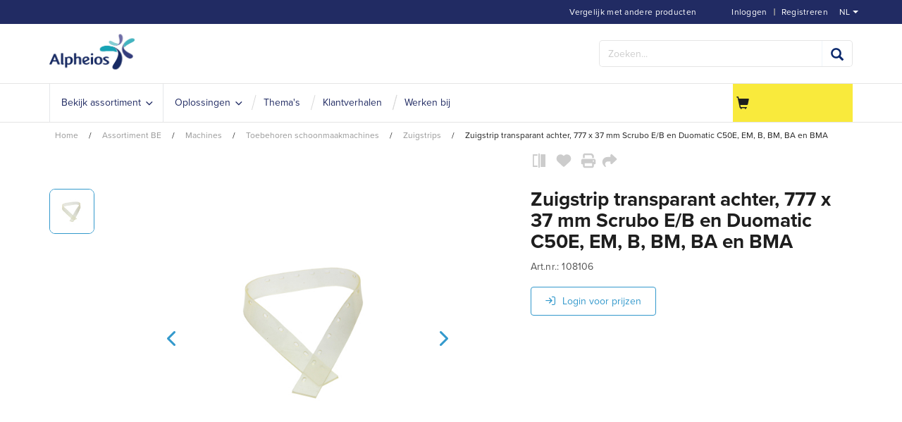

--- FILE ---
content_type: text/html;charset=utf-8
request_url: https://www.alpheios.be/nl/assortiment-be/machines/toebehoren-schoonmaakmachines/zuigstrips/zuigstrip-transparant-achter-777-x-37-mm-scrubo-e-b-en-duomatic-c50e-em-b-bm-ba-en-bma-zid108106
body_size: 18936
content:
<!DOCTYPE html>
<html class="no-js" lang="nl"><head><!-- BEGIN TEMPLATE app_sf_alpheios/default/inc/CookieBotInc --><script class="cookiebot-custom" data-cookiebanner-url="https://www.alpheios.be/INTERSHOP/web/WFS/Store-Alpheios_BE-Site/nl_BE/-/EUR/ViewCookieBanner-Start">
var CookieBotCustom = {};
CookieBotCustom.loadBannerContent = function() {
var url = document.querySelector('.cookiebot-custom').getAttribute('data-cookiebanner-url');
fetch(url)
.then(response => response.text())
.then(bannerHTML => {
var bannerContainer = document.getElementById('cookiebanner');
bannerContainer.innerHTML = bannerHTML;
});
}
CookieBotCustom.showCookieBanner = function() {
var cookiebanner = document.getElementById("cookiebanner");
cookiebanner.style.display = "block";
}
CookieBotCustom.hideCookieBanner = function() {
var cookiebanner = document.getElementById("cookiebanner");
cookiebanner.style.display = "none";
}
</script>
<script id="Cookiebot" src="https://consent.cookiebot.com/uc.js"
data-cbid="ddc21bae-d446-47f9-b0dd-867e9569cf81"
data-blockingmode="auto" type="text/javascript">
</script><!-- END TEMPLATE app_sf_alpheios/default/inc/CookieBotInc --><meta http-equiv="X-UA-Compatible" content="IE=edge">
<meta name="viewport" content="width=device-width, initial-scale=1">
<link rel="icon" type="image/png" href="/INTERSHOP/static/WFS/Store-Alpheios_BE-Site/-/-/nl_BE/branding/Store-Alpheios_BE-Anonymous/img/favicon.ico?brandid=MNQKEAbvn9UAAAGasFgADlkP"><meta name="robots" content="index,follow" /><meta name="description" content="Zuigstrip transparant achter, 777 x 37 mm Scrubo E&#47;B en Duomatic C50E, EM, B, BM, BA en BMA" /><meta name="keywords" content="" /><link rel="alternate" href="https:&#47;&#47;www.alpheios.be&#47;fr&#47;assortiment-belgique&#47;machines&#47;accessoires-pour-machines-de-nettoyage&#47;raclettes-d-aspiration&#47;languette-transparente-arriere-777-x-37-mm-scrubo-e-b-et-duomatic-c50e-em-b-bm-ba-et-bma-zid108106" hreflang="fr-BE"><link rel="alternate" href="https:&#47;&#47;www.alpheios.be&#47;nl&#47;assortiment-be&#47;machines&#47;toebehoren-schoonmaakmachines&#47;zuigstrips&#47;zuigstrip-transparant-achter-777-x-37-mm-scrubo-e-b-en-duomatic-c50e-em-b-bm-ba-en-bma-zid108106" hreflang="nl-BE"><link rel="canonical" href="https://www.alpheios.be/nl/assortiment-be/machines/toebehoren-schoonmaakmachines/zuigstrips/zuigstrip-transparant-achter-777-x-37-mm-scrubo-e-b-en-duomatic-c50e-em-b-bm-ba-en-bma-zid108106" /><title>Zuigstrip transparant achter, 777 x 37 mm Scrubo E/B en Duomatic C50E, EM, B, BM, BA en BMA - Zuigstrips | Alpheios.be</title><!-- BEGIN TEMPLATE app_sf_alpheios/default/inc/BaseJS --><script src="/INTERSHOP/static/WFS/Store-Alpheios_BE-Site/-/-/nl_BE/js/vendor/jquery-3.6.0.min.js"></script>
<script type="text/javascript">
//cwv: Does not use passive listeners to improve scrolling performance
jQuery.event.special.touchstart = {
setup: function( _, ns, handle ) {
this.addEventListener("touchstart", handle, { passive: !ns.includes("noPreventDefault") });
}
};
jQuery.event.special.touchmove = {
setup: function( _, ns, handle ) {
this.addEventListener("touchmove", handle, { passive: !ns.includes("noPreventDefault") });
}
};
jQuery.event.special.wheel = {
setup: function( _, ns, handle ){
this.addEventListener("wheel", handle, { passive: true });
}
};
jQuery.event.special.mousewheel = {
setup: function( _, ns, handle ){
this.addEventListener("mousewheel", handle, { passive: true });
}
};
</script><script defer src="/INTERSHOP/static/WFS/Store-Alpheios_BE-Site/-/-/nl_BE/js/theme.min.js?lastModified=1768901331191"></script><!-- BEGIN TEMPLATE app_sf_alpheios/default/inc/BootstrapSelect --><!-- END TEMPLATE app_sf_alpheios/default/inc/BootstrapSelect --><!-- BEGIN TEMPLATE bc_user/default/inc/UserClientValidators -->
<script>
$(document).ready(function(){
(function($) {
$.fn.bootstrapValidator.i18n.forbiddensymbols = $.extend($.fn.bootstrapValidator.i18n.forbiddensymbols || {}, {
'default': 'Your input contains forbidden symbols.'
});
$.fn.bootstrapValidator.validators.forbiddensymbols = {
enableByHtml5: function($field) {
return (undefined !== $field.attr('forbiddensymbols'));
},
/**
* Return true if and only if the input value is a valid name
*
* @param {BootstrapValidator} validator Validate plugin instance
* @param {jQuery} $field Field element
* @param {Object} [options]
* @returns {Boolean}
*/
validate: function(validator, $field, options) {
var value = $field.val();
if (value === '') {
return true;
}
var forbiddenSymbolsRegExp = /^[^\<\>\&\@\;\%\*\#\|\_\[\]\!\?\~\+\{\}\(\)\:]*$/;
return forbiddenSymbolsRegExp.test(value);
}
};
}(window.jQuery));
});
</script><!-- END TEMPLATE bc_user/default/inc/UserClientValidators --><script type="text/javascript">
if (typeof RetailShop === 'undefined') {var RetailShop = {}};
RetailShop.URLs = {};
RetailShop.URLs.getProductComponents = "https://www.alpheios.be/INTERSHOP/web/WFS/Store-Alpheios_BE-Site/nl_BE/-/EUR/ViewProduct-RenderProductComponents?CatalogID=Alpheios_BE&CategoryName=ABE_Zuigstrips"; // additional params: SKU, cid, [cid, cid, ...]
RetailShop.URLs.getRecommendedProducts = "https://www.alpheios.be/INTERSHOP/web/WFS/Store-Alpheios_BE-Site/nl_BE/-/EUR/ViewProductRecommendation-Start"; // params: SKU, ContextViewId
RetailShop.URLs.getRecommendationSession = "https://www.alpheios.be/INTERSHOP/web/WFS/Store-Alpheios_BE-Site/nl_BE/-/EUR/ViewProductRecommendation-GetSessionData"; // no params
RetailShop.URLs.loginPage = "https://www.alpheios.be/nl/login";
RetailShop.URLs.getModalText="https://www.alpheios.be/INTERSHOP/web/WFS/Store-Alpheios_BE-Site/nl_BE/-/EUR/ViewModal-Text";
RetailShop.URLs.getModalKey="https://www.alpheios.be/INTERSHOP/web/WFS/Store-Alpheios_BE-Site/nl_BE/-/EUR/ViewModal-Key";
</script><!-- BEGIN TEMPLATE app_sf_alpheios/default/inc/modal/ModalInc --><script>
$(document).ready(function(){

});
</script><!-- END TEMPLATE app_sf_alpheios/default/inc/modal/ModalInc --><!-- END TEMPLATE app_sf_alpheios/default/inc/BaseJS --><!-- BEGIN TEMPLATE app_sf_responsive_b2b/default/inc/ExtensionJS --><script defer src="/INTERSHOP/static/WFS/Store-Alpheios_BE-Site/-/-/nl_BE/js/extension_b2b.min.js?lastModified=1768901332322"></script><!-- END TEMPLATE app_sf_responsive_b2b/default/inc/ExtensionJS --><!-- BEGIN TEMPLATE app_sf_alpheios/default/inc/VwoSmartCode --><!-- Start Visual Website Optimizer Asynchronous Code -->
<script type='text/javascript'>
var _vwo_code=(function(){
var account_id=372027,
settings_tolerance=2000,
library_tolerance=2500,
use_existing_jquery=false,
/* DO NOT EDIT BELOW THIS LINE */
f=false,d=document;return{use_existing_jquery:function(){return use_existing_jquery;},library_tolerance:function(){return library_tolerance;},finish:function(){if(!f){f=true;var a=d.getElementById('_vis_opt_path_hides');if(a)a.parentNode.removeChild(a);}},finished:function(){return f;},load:function(a){var b=d.createElement('script');b.src=a;b.type='text/javascript';b.innerText;b.onerror=function(){_vwo_code.finish();};d.getElementsByTagName('head')[0].appendChild(b);},init:function(){settings_timer=setTimeout('_vwo_code.finish()',settings_tolerance);var a=d.createElement('style'),b='body{opacity:0 !important;filter:alpha(opacity=0) !important;background:none !important;}',h=d.getElementsByTagName('head')[0];a.setAttribute('id','_vis_opt_path_hides');a.setAttribute('type','text/css');if(a.styleSheet)a.styleSheet.cssText=b;else a.appendChild(d.createTextNode(b));h.appendChild(a);this.load('//dev.visualwebsiteoptimizer.com/j.php?a='+account_id+'&u='+encodeURIComponent(d.URL)+'&r='+Math.random());return settings_timer;}};}());_vwo_settings_timer=_vwo_code.init();
</script>
<!-- End Visual Website Optimizer Asynchronous Code --><!-- END TEMPLATE app_sf_alpheios/default/inc/VwoSmartCode --><script defer src="/INTERSHOP/static/WFS/Store-Alpheios_BE-Site/-/-/nl_BE/js/vendor/bootstrap-select-1.12.4.js"></script>
<script type="text/javascript">
$(document).ready(function(){
/*
* Set localization text for bootstrap-select-1.13.14.js
*/
$.fn.selectpicker.defaults = {
noneSelectedText: "Niets geselecteerd",
noneResultsText: "Geen resultaten overeenkomen {0}",
countSelectedText: function (numSelected, numTotal) {
return (numSelected == 1) ? "{0} geselecteerd item" : "{0} items geselecteerd";
}, 
selectAllText: "Selecteer alles",
deselectAllText:"Deselecteer alles"
};
if( /Android|webOS|iPhone|iPad|iPod|BlackBerry/i.test(navigator.userAgent) ) {
$.fn.selectpicker.Constructor.DEFAULTS.mobile = true;
}
});
</script><script type="text/javascript">
if (typeof RESTConfiguration === 'undefined')
{
var RESTConfiguration = {}
RESTConfigurationClass = function() {
var http = location.protocol.concat("//").concat(window.location.hostname);
this.AuthenticationToken = null;
this.BusinessPartnerNo = null;
this.CustomerNo = null;
this.Login = null;
this.WebServerSecureURL = null;
this.WebServerURL = null;
this.URLMappingRESTWebadapter = null;
this.URLMappingPipelineWebadapter = null;
this.Domain = null;
this.ServerGroup = null;
this.URLIdentifier = null;
this.LocaleID = null;
this.CurrencyCode = null;
this.CustomerTypeID = null;
this.URLMappingStaticWebadapter = null;
};
RESTConfigurationClass.prototype = {
get: function(index) {
return this[index];
},
set: function(index, value) {
this[index] = value;
},
getCurrentHost: function() {
return window.location.origin;
},
getWebUrl: function() {
return this.getCurrentHost() + this.URLMappingPipelineWebadapter + '/' + this.ServerGroup + '/' + this.Domain + '/' + this.LocaleID + '/' + this.URLIdentifier + '/' + this.CurrencyCode + '/';
},
getRESTUrl: function() {
return this.getCurrentHost() + this.URLMappingRESTWebadapter + '/' + this.ServerGroup + '/' + this.Domain + '/' + this.URLIdentifier;
},
getBaseRESTUrl: function() {
return this.getCurrentHost() + this.URLMappingRESTWebadapter + '/' + this.ServerGroup + '/' + this.Domain + '/-;loc=' + this.LocaleID + '/';
},
getStaticUrl: function() {
return this.URLMappingStaticWebadapter + '/' + this.ServerGroup + '/' + this.Domain + '/' + this.URLIdentifier + '/-/' + this.LocaleID + '/';
},
getRESTClientHost: function() {
return this.URLMappingRESTWebadapter + '/' + this.ServerGroup;
},
getRESTClientPrefix: function() {
return this.Domain + '/' + this.URLIdentifier;
},
getAuthenticationToken: function() {
return this.AuthenticationToken;
},
getCustomerUrlPart: function(accountAdmin) {
if (this.CustomerTypeID === 'PRIVATE') {
return 'privatecustomers/' + this.CustomerNo;
} else if (accountAdmin === true) {
return 'customers/' + this.CustomerNo;
} else {
return 'customers/' + this.CustomerNo + '/users/' + this.Login;
}
},
getLocale: function(rewrite) {
if (typeof rewrite === 'undefined') {
return this.LocaleID;
} else {
return this.LocaleID.replace('_','-');
}
},
getLang: function() {
return this.LocaleID.split('_')[0];
},
getLocalizationsUrl: function(id) {
if (typeof id !== 'undefined' && typeof id === 'string') {
return this.getStaticUrl() + 'js/localizations/' + id + '-' + RESTConfiguration.LocaleID + '.json'
}
return this.getStaticUrl() + 'js/localizations/'
},
getLocalizationProperties: function(topic, locale) {
if (typeof locale === 'undefined') {
var locale = this.getLocale();
}
var promise = $.getJSON(this.getWebUrl() + 'ViewLocalization-Get?topic='+topic+'&locale='+locale).then(function(data) {
var localizationProperties = {};
localizationProperties[RESTConfiguration.getLocale()] = data;
return localizationProperties;
});
return promise;
}
};
};
RESTConfiguration = new RESTConfigurationClass();

RESTConfiguration.set('AuthenticationToken', '[base64].[base64].oHyjuXTy2YSA4-w7BLMVG21gh712Zhn4yHEHxLf12E_JHawZNk5aHmseH295zHuko0AwqR9obBf305KepuEoDQ');

RESTConfiguration.set('WebServerSecureURL', 'https://icm-alph2-prd-icm-web-wa:8443')

RESTConfiguration.set('WebServerURL', 'http://icm-alph2-prd-icm-web-wa:8080')

RESTConfiguration.set('URLMappingRESTWebadapter', '/INTERSHOP/rest')

RESTConfiguration.set('URLMappingPipelineWebadapter', '/INTERSHOP/web')

RESTConfiguration.set('Domain', 'Store-Alpheios_BE-Site')

RESTConfiguration.set('ServerGroup', 'WFS')

RESTConfiguration.set('URLIdentifier', '-')

RESTConfiguration.set('LocaleID', 'nl_BE')

RESTConfiguration.set('CurrencyCode', 'EUR')

RESTConfiguration.set('URLMappingStaticWebadapter', '/INTERSHOP/static')

RESTConfiguration.set("MoneyFormat", {

"EUR_EURO_LONG": { precision: 2, decimal: ",", thousand: ".", format: { pos: "€ %v", neg: "€ - %v" } },
"USD_MONEY_SHORT": { precision: 2, decimal: ",", thousand: ".", format: { pos: "%v", neg: "- %v" } },
"EUR_MONEY_LONG": { precision: 2, decimal: ",", thousand: ".", format: { pos: "€ %v", neg: "€ - %v" } },
"EUR_EURO_COMBINED": { precision: 2, decimal: ",", thousand: ".", format: { pos: "€ %v", neg: "€ - %v" } },
"EUR_MONEY_INPUT": { precision: 2, decimal: ",", thousand: ".", format: { pos: "%v", neg: "-%v" } },
"EUR_MONEY_SHORT": { precision: 2, decimal: ",", thousand: ".", format: { pos: "%v", neg: "- %v" } },
"USD_EURO_COMBINED": { precision: 2, decimal: ",", thousand: ".", format: { pos: "$ %v", neg: "$ - %v" } },
"USD_EURO_LONG": { precision: 2, decimal: ",", thousand: ".", format: { pos: "$ %v", neg: "$ - %v" } },
"USD_MONEY_INPUT": { precision: 2, decimal: ",", thousand: ".", format: { pos: "%v", neg: "-%v" } },
"EUR_EURO_SHORT": { precision: 2, decimal: ",", thousand: ".", format: { pos: "%v", neg: "- %v" } },
"USD_EURO_SHORT": { precision: 2, decimal: ",", thousand: ".", format: { pos: "%v", neg: "- %v" } },
"USD_MONEY_LONG": { precision: 2, decimal: ",", thousand: ".", format: { pos: "$ %v", neg: "$ - %v" } }
});

RESTConfiguration.set("DateFormat", {

"DATE_INPUT": "dd.MM.yyyy"
,
"TIME_INPUT": "HH:mm"
,
"DATE_TIME_INPUT": "dd.MM.yyyy HH:mm"
,
"DATE_SHORT": "d.M.yy"
,
"DATE_TIME": "HH:mm:ss"
,
"DATE_LONG": "dd.MM.yyyy"

});
</script><!-- BEGIN TEMPLATE app_sf_alpheios/default/inc/BaseCSS --><link rel="stylesheet" type="text/css" media="all" href="/INTERSHOP/static/WFS/Store-Alpheios_BE-Site/-/-/nl_BE/css&#47;theme.min.css?lastModified=1768901333144"/><link rel="stylesheet" href="/INTERSHOP/static/WFS/Store-Alpheios_BE-Site/-/-/nl_BE/less/customtheme.min.css" /><!-- BEGIN TEMPLATE app_sf_alpheios/default/branding/BrandingHookStyleSheet --><link rel="stylesheet" type="text/css" href="/INTERSHOP/static/WFS/Store-Alpheios_BE-Site/-/-/nl_BE/branding/Store-Alpheios_BE-Anonymous/branding.css?brandid=MNQKEAbvn9UAAAGasFgADlkP"/><!-- END TEMPLATE app_sf_alpheios/default/branding/BrandingHookStyleSheet --><link rel="preload" href="/INTERSHOP/static/WFS/Store-Alpheios_BE-Site/-/-/nl_BE/fonts/roboto/roboto-bold-webfont.woff2" as="font" type="font/woff2" crossorigin>
<link rel="preload" href="/INTERSHOP/static/WFS/Store-Alpheios_BE-Site/-/-/nl_BE/fonts/roboto/robotocondensed-bold-webfont.woff2" as="font" type="font/woff2" crossorigin>
<link rel="preload" href="/INTERSHOP/static/WFS/Store-Alpheios_BE-Site/-/-/nl_BE/fonts/roboto/robotocondensed-regular-webfont.woff2" as="font" type="font/woff2" crossorigin>
<link rel="preload" href="/INTERSHOP/static/WFS/Store-Alpheios_BE-Site/-/-/nl_BE/fonts/roboto/roboto-regular-webfont.woff2" as="font" type="font/woff2" crossorigin>
<link rel="preload" href="/INTERSHOP/static/WFS/Store-Alpheios_BE-Site/-/-/nl_BE/fonts/glyphicons/glyphicons-halflings-regular.woff2" as="font" type="font/woff2" crossorigin><!-- END TEMPLATE app_sf_alpheios/default/inc/BaseCSS --><!-- BEGIN TEMPLATE app_sf_responsive/default/inc/ExtensionCSS --><!-- END TEMPLATE app_sf_responsive/default/inc/ExtensionCSS --><!-- BEGIN TEMPLATE ui_web_library/default/webcontrols/Placeholder --><!-- BEGIN TEMPLATE ui_web_library/default/webcontrols/PlaceholderHead --><script type="text/javascript">
window.cssDir = "/INTERSHOP/static/WFS/Store-Alpheios_BE-Site/-/-/nl_BE/css/";
window.imgDir = "/INTERSHOP/static/WFS/Store-Alpheios_BE-Site/-/-/nl_BE/images/";
</script>




<!-- END TEMPLATE ui_web_library/default/webcontrols/PlaceholderHead -->
<!-- BEGIN TEMPLATE ui_web_library/default/webcontrols/PlaceholderControls --><!-- END TEMPLATE ui_web_library/default/webcontrols/PlaceholderControls -->
<!-- END TEMPLATE ui_web_library/default/webcontrols/Placeholder --><!-- BEGIN TEMPLATE app_sf_axesso_google/default/google/GTMSnippet --><!-- Google Tag Manager -->
<script>(function(w,d,s,l,i){w[l]=w[l]||[];w[l].push({'gtm.start':
new Date().getTime(),event:'gtm.js'});var f=d.getElementsByTagName(s)[0],
j=d.createElement(s),dl=l!='dataLayer'?'&l='+l:'';j.async=true;j.src=
'https://sstbe.alpheios.be/gtm.js?id='+i+dl;f.parentNode.insertBefore(j,f);
})(window,document,'script','dataLayer','GTM-PRDTM2Q');</script>
<!-- End Google Tag Manager --> 
<!-- END TEMPLATE app_sf_axesso_google/default/google/GTMSnippet --><!-- BEGIN TEMPLATE app_sf_alpheios/default/inc/StructuredDataOrganization -->
<script type="application/ld+json">
{
"@context": "https://schema.org",
"@type": "Organization",
"name": "Alpheios",
"url": "https://www.alpheios.be/nl/",
"logo": "https://www.alpheios.be/INTERSHOP/static/WFS/Store-Alpheios_BE-Site/-/-/nl_BE/branding/Store-Alpheios_BE-Anonymous/img/logo.png?brandid=MNQKEAbvn9UAAAGasFgADlkP",
"description": "Alpheios is specialist in professionele schoonmaakoplossingen en adviseert organisaties in de zorg, onderwijs, industrie en andere sectoren over effectieve en duurzame reiniging.",
"contactPoint": [{
"@type": "ContactPoint",
"telephone": "+32 3 828 48 48",
"email": "info@alpheios.be",
"contactType": "Customer Service",
"areaServed": "BE",
"availableLanguage": ["Dutch", "English", "French"],
"hoursAvailable": {
"@type": "OpeningHoursSpecification",
"dayOfWeek": [
"Monday","Tuesday","Wednesday","Thursday","Friday"
],
"opens": "08:30",
"closes": "17:00"
}
}],
"address": {
"@type": "PostalAddress",
"streetAddress": "Gaston Fabr&eacute;laan 50",
"addressLocality": "Wilrijk",
"postalCode": "2610",
"addressCountry": "BE"
},
"sameAs": [
"https://www.linkedin.com/company/alpheios/","https://www.youtube.com/@Alpheios-blinkuit"
]
}
</script><!-- END TEMPLATE app_sf_alpheios/default/inc/StructuredDataOrganization --><!-- BEGIN TEMPLATE app_sf_alpheios/default/component/system/HeadFontsInclude --><link rel="stylesheet" href="https://use.typekit.net/icw5qlg.css"><!-- END TEMPLATE app_sf_alpheios/default/component/system/HeadFontsInclude --><!-- BEGIN TEMPLATE app_sf_axesso_google/default/google/GoogleHeadInclude -->
<!-- BEGIN TEMPLATE app_sf_axesso_google/default/google/GoogleHead -->
<!-- BEGIN TEMPLATE app_sf_responsive/default/modules/rest/RESTConfiguration -->
<!-- BEGIN TEMPLATE app_sf_responsive/default/modules/common/GetCurrentDomain --><!-- END TEMPLATE app_sf_responsive/default/modules/common/GetCurrentDomain --><!-- BEGIN TEMPLATE app_sf_responsive/default/modules/customer/CurrentCustomerBO -->




<!-- END TEMPLATE app_sf_responsive/default/modules/customer/CurrentCustomerBO --><!-- END TEMPLATE app_sf_responsive/default/modules/rest/RESTConfiguration --><!-- Google Tag Manager scripts -->
<script type="text/javascript" src="/INTERSHOP/static/WFS/Store-Alpheios_BE-Site/-/-/nl_BE/js/gtm.js"/></script>
<script>
var gtmEventQueue = [];
</script>
<!-- End Google Tag Manager --><!-- END TEMPLATE app_sf_axesso_google/default/google/GoogleHead --><!-- END TEMPLATE app_sf_axesso_google/default/google/GoogleHeadInclude --><script src="https://kit.fontawesome.com/9e39724f44.js" crossorigin="anonymous"></script>
</head>
<body 
class="locale-nl country-BE "><!-- BEGIN TEMPLATE app_sf_responsive/default/inc/JavaScriptDisabledOverlay --><noscript>
<div class="system-notification">
<div class="container">
<div class="row">
<div class="col-sm-12">
<div class="system-notification-icon">
<span class="glyphicon glyphicon-warning-sign"></span>
</div>
<div class="system-notification-text">
<h2>Het lijkt erop dat je browser JavaScript heeft uitgeschakeld.</h2>
<p>Deze website vereist dat je browser JavaScript heeft ingeschakeld.</p>
<p>Activeer JavaScript en herlaad deze pagina.</p>
</div>
</div>
</div>
</div>
</div>
</noscript><!-- END TEMPLATE app_sf_responsive/default/inc/JavaScriptDisabledOverlay --><!-- BEGIN TEMPLATE app_sf_responsive/default/inc/CookiesDisabledOverlay --><div id="disabled-cookies-warning" style="display: none;">
<div class="system-notification">
<div class="container">
<div class="row">
<div class="col-sm-12">
<div class="system-notification-icon">
<span class="glyphicon glyphicon-warning-sign"></span>
</div>
<div class="system-notification-text">
<h2>Het lijkt erop dat je browser cookies heeft uitgeschakeld.</h2>
<p>De website vereist dat je browser cookies inschakelt om in te loggen.</p>
<p>Activeer cookies en laad deze pagina opnieuw op.</p>
</div>
</div>
</div>
</div>
</div>
<script type="text/javascript">
(function cookieTest(){
var name = 'cookie_test';
if(location.protocol == 'https:') {
document.cookie = name + '=; Secure; SameSite=None;';
} else {
document.cookie = name + '=;';
}
if (document.cookie.indexOf(name) == -1) {
$('#disabled-cookies-warning').show();
}
document.cookie = name + '=; expires=Thu, 01-Jan-70 00:00:01 GMT;Secure;SameSite=strict;';
})();
</script>
</div><!-- END TEMPLATE app_sf_responsive/default/inc/CookiesDisabledOverlay --><!-- BEGIN TEMPLATE app_sf_responsive/default/inc/UserSessionInformation --><!-- END TEMPLATE app_sf_responsive/default/inc/UserSessionInformation --><header data-testing-id="page-header" class="top"><!-- BEGIN TEMPLATE app_sf_alpheios/default/component/system/Header --><!-- BEGIN TEMPLATE bc_captcha/default/modules/captcha/CaptchaInclude --><span class="captchaHeaders"><!-- BEGIN TEMPLATE ac_captcha_recaptcha/default/captcha/recaptcha/v2/ReCaptchaHeader --><!-- END TEMPLATE ac_captcha_recaptcha/default/captcha/recaptcha/v2/ReCaptchaHeader --></span><!-- END TEMPLATE bc_captcha/default/modules/captcha/CaptchaInclude --><div class="top-header">
<nav class="container">
<div class="row">
<div class="col-md-12">
<ul class="user-links">
<li><!-- BEGIN TEMPLATE app_sf_alpheios/default/inc/header/LoginStatus --><a class="my-account-links my-account-login" href="https://www.alpheios.be/nl/login" rel="nofollow"><span class="glyphicon-user glyphicon glyphicon-header-icon hidden-xs"></span><span class="">Inloggen</span></a>
<span class="seperator">&#124; </span>
<a class="ish-siteHeader-myAccountUtilitiesMenu-myAccount-register" href="https://www.alpheios.be/nl/register" rel="nofollow"><span class="">Registreren</span></a><!-- END TEMPLATE app_sf_alpheios/default/inc/header/LoginStatus --></li>
<li><!-- BEGIN TEMPLATE app_sf_alpheios/default/inc/header/ProductCompareStatus --><a class="compare-status hidden-xs" href="https://www.alpheios.be/nl/product-compare" rel="nofollow">
<span class="glyphicon-equalizer glyphicon glyphicon-header-icon"></span>
<span class="compare-count-text" data-ajax-content="https://www.alpheios.be/INTERSHOP/web/WFS/Store-Alpheios_BE-Site/nl_BE/-/EUR/ViewProductCompare-Status">
<span class="hidden-xs">Vergelijk met andere producten</span>
</span>
</a><!-- END TEMPLATE app_sf_alpheios/default/inc/header/ProductCompareStatus --></li><li class="visible-xs">
<a href="https://www.alpheios.be/nl/cart"><span class="glyphicon glyphicon-shopping-cart glyphicon-header-icon"></span></a>
<div class="mobile-cart-counter"></div>
</li>
</ul>
<div class="header-utility"><!-- BEGIN TEMPLATE app_sf_alpheios/default/component/system/LanguageSwitch --><div class="language-switch" 
data-current-locale="nl_BE" 
data-homepage-url="https://www.alpheios.be/nl/"
>
<a class="language-switch-link language-switch-selected" href="#languageSwitch" data-toggle="collapse" aria-expanded="true" data-locale="nl_BE">
<span class="glyphicon glyphicon-globe glyphicon-header-icon"></span>
<span class="">nl<span class="switch_arrow"></span></span>
</a><div id="languageSwitch" class="language-switch-container collapse" aria-expanded="true">
<div class="language-switch-menu-container">
<ul><li>
<a class="language-switch-option" data-locale="fr_BE" href="https://www.alpheios.be/fr/">fr</a>
</li></ul>
</div>
</div></div><!-- END TEMPLATE app_sf_alpheios/default/component/system/LanguageSwitch --></div>
</div>
</div>
</nav>
</div>
<div class="mid-header">
<div class="container">
<div class="row">
<div class="visible-xs col-sm-2 pull-left mobile-navigation">
<button class="navbar-toggle" type="button" data-toggle="collapse" data-target="#globalnav">
<span class="sr-only">Wissel de navigatie</span>
<span class="icon-bar"></span>
<span class="icon-bar"></span>
<span class="icon-bar"></span>
<i class="glyphicon glyphicon-remove"></i>
</button>
<span class="menu-title">menu</span>
</div>
<div class="col-sm-2 logo-wrapper"><!-- BEGIN TEMPLATE app_sf_alpheios/default/component/system/HeaderPageLogo --><div>
<a rel="home" href="https://www.alpheios.be/nl/"><img src="/INTERSHOP/static/WFS/Store-Alpheios_BE-Site/-/-/nl_BE/branding/Store-Alpheios_BE-Anonymous/img/logo.png?brandid=MNQKEAbvn9UAAAGasFgADlkP" alt="Logo"></a>
</div><!-- END TEMPLATE app_sf_alpheios/default/component/system/HeaderPageLogo --></div>
<div class="col-sm-6 quick-order-links hidden-xs"></div>
<div class="col-sm-4 col-xs-12 search-container header-search-container"><!-- BEGIN TEMPLATE app_sf_alpheios/default/modules/search/SearchBox --><form method="get" action="https://www.alpheios.be/nl/search" role="search" class="search clearfix" name="SearchBox_Header"><input autocomplete="off" type="text" name="SearchTerm"
class="form-control searchTerm" 
data-suggestURL="https://www.alpheios.be/INTERSHOP/web/WFS/Store-Alpheios_BE-Site/nl_BE/-/EUR/ViewSuggestSearch-Suggest?MaxAutoSuggestResults=10" 
placeholder="Zoeken..." />
<button class="btn-search btn btn-primary" type="submit" name="search" title="Start met zoeken."><span class="glyphicon glyphicon-search"></span></button>
<input type="hidden" name="search" value="" />
<ul class="search-suggest-results">
</ul></form><!-- END TEMPLATE app_sf_alpheios/default/modules/search/SearchBox --></div>
</div>
</div>
</div>
<div class="bottom-header">
<div class="global-nav collapse navbar-collapse" id="globalnav">
<div class="container">
<div class="row">
<div class="main-navigation col-sm-9 col-md-9" role="navigation">
<ul class="navbar-nav main-navigation-list">
<li class="home hidden-xs">
<a class="" href="https://www.alpheios.be/nl/" title="home"><span class="glyphicon glyphicon-home"></span></a>
</li><!-- BEGIN TEMPLATE app_sf_alpheios_cm/default/component/navigation/MainnavigationMainMenuItem -->
<li class="mainnav-listlink dropdown-listlink"  onmouseover="setheight(event)">
<a

href="javascript:void(0);"

class="nav-link" ><span class="link-text">Bekijk assortiment</span></a>
<div class="dropdown-toggle visible-xs" onclick="javascript:togglemobiledropdown(event)">
<span class="glyphicon glyphicon-plus"></span>
</div><div class="dropdown-container">
<div class="left-dropdown">
<ul><!-- BEGIN TEMPLATE app_sf_alpheios_cm/default/component/navigation/NavigationDropdownItem -->
<li class="nav-level-2-listlink" onmouseover="setdropdownheight(event)">
<a
href="https://www.alpheios.be/nl/robotiseringindeschoonmaak-cms-robotiseringindeschoonmaak"
class="nav-link" ><span class="link-text">Robotisering</span></a></li><!-- END TEMPLATE app_sf_alpheios_cm/default/component/navigation/NavigationDropdownItem --><!-- BEGIN TEMPLATE app_sf_alpheios_cm/default/component/navigation/NavigationDropdownItem -->
<li class="nav-level-2-listlink" onmouseover="setdropdownheight(event)">
<a
href="https://www.alpheios.be/nl/triple-t-cms-triple-t"
class="nav-link" ><span class="link-text">Triple-T</span></a></li><!-- END TEMPLATE app_sf_alpheios_cm/default/component/navigation/NavigationDropdownItem --><!-- BEGIN TEMPLATE app_sf_alpheios_cm/default/component/navigation/NavigationFullAssortment -->
<div class="assortment"><li class="nav-level-2-listlink" onmouseover="setdropdownheight(event)"><a href="https://www.alpheios.be/nl/assortiment-be/schoonmaakartikelen/" data-testing-id="ABE_Schoonmaakartikelen-link" class="nav-link">
<span class="link-icon"></span>
<span class="link-text">Schoonmaakartikelen</span>
<span class="link-desc"></span>
</a><div class="right-dropdown"><ul class="nav-level-3">
<li class="nav-level-3-listlink">
<a href="https://www.alpheios.be/nl/assortiment-be/schoonmaakartikelen/disposables/" class="nav-link nav-category-title">
<span class="link-text">Disposables</span>
</a>
</li><li class="nav-level-3-listlink">
<a href="https://www.alpheios.be/nl/assortiment-be/schoonmaakartikelen/disposables/disposable-moppen/" class="nav-link">
<span class="link-text">Disposable moppen</span>
</a>
</li><li class="nav-level-3-listlink">
<a href="https://www.alpheios.be/nl/assortiment-be/schoonmaakartikelen/disposables/disposable-doeken/" class="nav-link">
<span class="link-text">Disposable doeken</span>
</a>
</li></ul><ul class="nav-level-3">
<li class="nav-level-3-listlink">
<a href="https://www.alpheios.be/nl/assortiment-be/schoonmaakartikelen/stof-afnemen/" class="nav-link nav-category-title">
<span class="link-text">Stof afnemen</span>
</a>
</li><li class="nav-level-3-listlink">
<a href="https://www.alpheios.be/nl/assortiment-be/schoonmaakartikelen/stof-afnemen/stofdoeken/" class="nav-link">
<span class="link-text">Stofdoeken</span>
</a>
</li><li class="nav-level-3-listlink">
<a href="https://www.alpheios.be/nl/assortiment-be/schoonmaakartikelen/stof-afnemen/stofwisdoeken/" class="nav-link">
<span class="link-text">Stofwisdoeken</span>
</a>
</li><li class="nav-level-3-listlink">
<a href="https://www.alpheios.be/nl/assortiment-be/schoonmaakartikelen/stof-afnemen/stofwissers/" class="nav-link">
<span class="link-text">Stofwissers</span>
</a>
</li><li class="nav-level-3-listlink">
<a href="https://www.alpheios.be/nl/assortiment-be/schoonmaakartikelen/stof-afnemen/stofwiszool/" class="nav-link">
<span class="link-text">Stofwiszool</span>
</a>
</li><li class="nav-level-3-listlink">
<a href="https://www.alpheios.be/nl/assortiment-be/schoonmaakartikelen/stof-afnemen/stofwisstelen/" class="nav-link">
<span class="link-text">Stofwisstelen</span>
</a>
</li><li class="nav-level-3-listlink">
<a href="https://www.alpheios.be/nl/assortiment-be/schoonmaakartikelen/stof-afnemen/plumeaus/" class="nav-link">
<span class="link-text">Plumeaus</span>
</a>
</li></ul><ul class="nav-level-3">
<li class="nav-level-3-listlink">
<a href="https://www.alpheios.be/nl/assortiment-be/schoonmaakartikelen/schoonmaakdoeken-en-sponzen/" class="nav-link nav-category-title">
<span class="link-text">Schoonmaakdoeken en sponzen</span>
</a>
</li><li class="nav-level-3-listlink">
<a href="https://www.alpheios.be/nl/assortiment-be/schoonmaakartikelen/schoonmaakdoeken-en-sponzen/vaatdoeken/" class="nav-link">
<span class="link-text">Vaatdoeken</span>
</a>
</li><li class="nav-level-3-listlink">
<a href="https://www.alpheios.be/nl/assortiment-be/schoonmaakartikelen/schoonmaakdoeken-en-sponzen/schoonmaakdoeken/" class="nav-link">
<span class="link-text">Schoonmaakdoeken</span>
</a>
</li><li class="nav-level-3-listlink">
<a href="https://www.alpheios.be/nl/assortiment-be/schoonmaakartikelen/schoonmaakdoeken-en-sponzen/sponzen/" class="nav-link">
<span class="link-text">Sponzen</span>
</a>
</li></ul><ul class="nav-level-3">
<li class="nav-level-3-listlink">
<a href="https://www.alpheios.be/nl/assortiment-be/schoonmaakartikelen/microvezel/" class="nav-link nav-category-title">
<span class="link-text">Microvezel</span>
</a>
</li><li class="nav-level-3-listlink">
<a href="https://www.alpheios.be/nl/assortiment-be/schoonmaakartikelen/microvezel/microvezeldoeken/" class="nav-link">
<span class="link-text">Microvezeldoeken</span>
</a>
</li><li class="nav-level-3-listlink">
<a href="https://www.alpheios.be/nl/assortiment-be/schoonmaakartikelen/microvezel/disposable-microvezeldoeken/" class="nav-link">
<span class="link-text">Disposable microvezeldoeken</span>
</a>
</li><li class="nav-level-3-listlink">
<a href="https://www.alpheios.be/nl/assortiment-be/schoonmaakartikelen/microvezel/microvezel-moppen/" class="nav-link">
<span class="link-text">Microvezel moppen</span>
</a>
</li></ul><ul class="nav-level-3">
<li class="nav-level-3-listlink">
<a href="https://www.alpheios.be/nl/assortiment-be/schoonmaakartikelen/dweilen-en-moppen/" class="nav-link nav-category-title">
<span class="link-text">Dweilen en moppen</span>
</a>
</li><li class="nav-level-3-listlink">
<a href="https://www.alpheios.be/nl/assortiment-be/schoonmaakartikelen/dweilen-en-moppen/dweilen/" class="nav-link">
<span class="link-text">Dweilen</span>
</a>
</li><li class="nav-level-3-listlink">
<a href="https://www.alpheios.be/nl/assortiment-be/schoonmaakartikelen/dweilen-en-moppen/mopemmers/" class="nav-link">
<span class="link-text">Mopemmers</span>
</a>
</li><li class="nav-level-3-listlink">
<a href="https://www.alpheios.be/nl/assortiment-be/schoonmaakartikelen/dweilen-en-moppen/mop-pers/" class="nav-link">
<span class="link-text">Mop pers</span>
</a>
</li><li class="nav-level-3-listlink">
<a href="https://www.alpheios.be/nl/assortiment-be/schoonmaakartikelen/dweilen-en-moppen/mopstelen/" class="nav-link">
<span class="link-text">Mopstelen</span>
</a>
</li><li class="nav-level-3-listlink">
<a href="https://www.alpheios.be/nl/assortiment-be/schoonmaakartikelen/dweilen-en-moppen/strengenmoppen/" class="nav-link">
<span class="link-text">Strengenmoppen</span>
</a>
</li><li class="nav-level-3-listlink">
<a href="https://www.alpheios.be/nl/assortiment-be/schoonmaakartikelen/dweilen-en-moppen/vlakmoppen/" class="nav-link">
<span class="link-text">Vlakmoppen</span>
</a>
</li><li class="nav-level-3-listlink">
<a href="https://www.alpheios.be/nl/assortiment-be/schoonmaakartikelen/dweilen-en-moppen/vloerwissers-en-mophouders/" class="nav-link">
<span class="link-text">Vloerwissers en mophouders</span>
</a>
</li><li class="nav-level-3-listlink">
<a href="https://www.alpheios.be/nl/assortiment-be/schoonmaakartikelen/dweilen-en-moppen/wasnetten/" class="nav-link">
<span class="link-text">Wasnetten</span>
</a>
</li></ul><ul class="nav-level-3">
<li class="nav-level-3-listlink">
<a href="https://www.alpheios.be/nl/assortiment-be/schoonmaakartikelen/bezems-borstels-en-trekkers/" class="nav-link nav-category-title">
<span class="link-text">Bezems, borstels en trekkers</span>
</a>
</li><li class="nav-level-3-listlink">
<a href="https://www.alpheios.be/nl/assortiment-be/schoonmaakartikelen/bezems-borstels-en-trekkers/afwasborstels/" class="nav-link">
<span class="link-text">Afwasborstels</span>
</a>
</li><li class="nav-level-3-listlink">
<a href="https://www.alpheios.be/nl/assortiment-be/schoonmaakartikelen/bezems-borstels-en-trekkers/bezems-en-bezemstelen/" class="nav-link">
<span class="link-text">Bezems en bezemstelen</span>
</a>
</li><li class="nav-level-3-listlink">
<a href="https://www.alpheios.be/nl/assortiment-be/schoonmaakartikelen/bezems-borstels-en-trekkers/handvegers-en-stofblikken/" class="nav-link">
<span class="link-text">Handvegers en stofblikken</span>
</a>
</li><li class="nav-level-3-listlink">
<a href="https://www.alpheios.be/nl/assortiment-be/schoonmaakartikelen/bezems-borstels-en-trekkers/luiwagens-en-schuurborstels/" class="nav-link">
<span class="link-text">Luiwagens en schuurborstels</span>
</a>
</li><li class="nav-level-3-listlink">
<a href="https://www.alpheios.be/nl/assortiment-be/schoonmaakartikelen/bezems-borstels-en-trekkers/vloertrekkers-en-stelen/" class="nav-link">
<span class="link-text">Vloertrekkers en stelen</span>
</a>
</li><li class="nav-level-3-listlink">
<a href="https://www.alpheios.be/nl/assortiment-be/schoonmaakartikelen/bezems-borstels-en-trekkers/ragebollen/" class="nav-link">
<span class="link-text">Ragebollen</span>
</a>
</li><li class="nav-level-3-listlink">
<a href="https://www.alpheios.be/nl/assortiment-be/schoonmaakartikelen/bezems-borstels-en-trekkers/stelen/" class="nav-link">
<span class="link-text">Stelen</span>
</a>
</li><li class="nav-level-3-listlink">
<a href="https://www.alpheios.be/nl/assortiment-be/schoonmaakartikelen/bezems-borstels-en-trekkers/toiletborstels/" class="nav-link">
<span class="link-text">Toiletborstels</span>
</a>
</li><li class="nav-level-3-listlink">
<a href="https://www.alpheios.be/nl/assortiment-be/schoonmaakartikelen/bezems-borstels-en-trekkers/zaalvegers/" class="nav-link">
<span class="link-text">Zaalvegers</span>
</a>
</li><li class="nav-level-3-listlink">
<a href="https://www.alpheios.be/nl/assortiment-be/schoonmaakartikelen/bezems-borstels-en-trekkers/handborstels/" class="nav-link">
<span class="link-text">Handborstels</span>
</a>
</li><li class="nav-level-3-listlink">
<a href="https://www.alpheios.be/nl/assortiment-be/schoonmaakartikelen/bezems-borstels-en-trekkers/voegenborstels/" class="nav-link">
<span class="link-text">Voegenborstels</span>
</a>
</li></ul><ul class="nav-level-3">
<li class="nav-level-3-listlink">
<a href="https://www.alpheios.be/nl/assortiment-be/schoonmaakartikelen/glazenwasser-gereedschap/" class="nav-link nav-category-title">
<span class="link-text">Glazenwasser gereedschap</span>
</a>
</li><li class="nav-level-3-listlink">
<a href="https://www.alpheios.be/nl/assortiment-be/schoonmaakartikelen/glazenwasser-gereedschap/raamwissers/" class="nav-link">
<span class="link-text">Raamwissers</span>
</a>
</li><li class="nav-level-3-listlink">
<a href="https://www.alpheios.be/nl/assortiment-be/schoonmaakartikelen/glazenwasser-gereedschap/inwashoezen/" class="nav-link">
<span class="link-text">Inwashoezen</span>
</a>
</li><li class="nav-level-3-listlink">
<a href="https://www.alpheios.be/nl/assortiment-be/schoonmaakartikelen/glazenwasser-gereedschap/inwasapparaten/" class="nav-link">
<span class="link-text">Inwasapparaten</span>
</a>
</li><li class="nav-level-3-listlink">
<a href="https://www.alpheios.be/nl/assortiment-be/schoonmaakartikelen/glazenwasser-gereedschap/rubbers/" class="nav-link">
<span class="link-text">Rubbers</span>
</a>
</li><li class="nav-level-3-listlink">
<a href="https://www.alpheios.be/nl/assortiment-be/schoonmaakartikelen/glazenwasser-gereedschap/vloer-en-glasschrapers/" class="nav-link">
<span class="link-text">Vloer- en glasschrapers</span>
</a>
</li><li class="nav-level-3-listlink">
<a href="https://www.alpheios.be/nl/assortiment-be/schoonmaakartikelen/glazenwasser-gereedschap/glasdoeken/" class="nav-link">
<span class="link-text">Glasdoeken</span>
</a>
</li><li class="nav-level-3-listlink">
<a href="https://www.alpheios.be/nl/assortiment-be/schoonmaakartikelen/glazenwasser-gereedschap/zemen/" class="nav-link">
<span class="link-text">Zemen</span>
</a>
</li><li class="nav-level-3-listlink">
<a href="https://www.alpheios.be/nl/assortiment-be/schoonmaakartikelen/glazenwasser-gereedschap/emmers/" class="nav-link">
<span class="link-text">Emmers</span>
</a>
</li><li class="nav-level-3-listlink">
<a href="https://www.alpheios.be/nl/assortiment-be/schoonmaakartikelen/glazenwasser-gereedschap/chemie/" class="nav-link">
<span class="link-text">Chemie</span>
</a>
</li><li class="nav-level-3-listlink">
<a href="https://www.alpheios.be/nl/assortiment-be/schoonmaakartikelen/glazenwasser-gereedschap/toebehoren/" class="nav-link">
<span class="link-text">Toebehoren</span>
</a>
</li></ul><ul class="nav-level-3">
<li class="nav-level-3-listlink">
<a href="https://www.alpheios.be/nl/assortiment-be/schoonmaakartikelen/schoonmaakwagens/" class="nav-link nav-category-title">
<span class="link-text">Schoonmaakwagens</span>
</a>
</li><li class="nav-level-3-listlink">
<a href="https://www.alpheios.be/nl/assortiment-be/schoonmaakartikelen/schoonmaakwagens/rolemmerwagens/" class="nav-link">
<span class="link-text">Rolemmerwagens</span>
</a>
</li><li class="nav-level-3-listlink">
<a href="https://www.alpheios.be/nl/assortiment-be/schoonmaakartikelen/schoonmaakwagens/werkwagens/" class="nav-link">
<span class="link-text">Werkwagens</span>
</a>
</li><li class="nav-level-3-listlink">
<a href="https://www.alpheios.be/nl/assortiment-be/schoonmaakartikelen/schoonmaakwagens/toebehoren-schoonmaakwagens/" class="nav-link">
<span class="link-text">Toebehoren schoonmaakwagens</span>
</a>
</li></ul></div>
</li><li class="nav-level-2-listlink" onmouseover="setdropdownheight(event)"><a href="https://www.alpheios.be/nl/assortiment-be/schoonmaakmiddelen/" data-testing-id="ABE_Schoonmaakmiddelen-link" class="nav-link">
<span class="link-icon"></span>
<span class="link-text">Schoonmaakmiddelen</span>
<span class="link-desc"></span>
</a><div class="right-dropdown"><ul class="nav-level-3">
<li class="nav-level-3-listlink">
<a href="https://www.alpheios.be/nl/assortiment-be/schoonmaakmiddelen/interieurreiniging/" class="nav-link nav-category-title">
<span class="link-text">Interieurreiniging</span>
</a>
</li><li class="nav-level-3-listlink">
<a href="https://www.alpheios.be/nl/assortiment-be/schoonmaakmiddelen/interieurreiniging/allesreinigers/" class="nav-link">
<span class="link-text">Allesreinigers</span>
</a>
</li><li class="nav-level-3-listlink">
<a href="https://www.alpheios.be/nl/assortiment-be/schoonmaakmiddelen/interieurreiniging/glasreinigers/" class="nav-link">
<span class="link-text">Glasreinigers</span>
</a>
</li><li class="nav-level-3-listlink">
<a href="https://www.alpheios.be/nl/assortiment-be/schoonmaakmiddelen/interieurreiniging/interieurreinigers/" class="nav-link">
<span class="link-text">Interieurreinigers</span>
</a>
</li></ul><ul class="nav-level-3">
<li class="nav-level-3-listlink">
<a href="https://www.alpheios.be/nl/assortiment-be/schoonmaakmiddelen/sanitairreiniging/" class="nav-link nav-category-title">
<span class="link-text">Sanitairreiniging</span>
</a>
</li><li class="nav-level-3-listlink">
<a href="https://www.alpheios.be/nl/assortiment-be/schoonmaakmiddelen/sanitairreiniging/ontkalkers/" class="nav-link">
<span class="link-text">Ontkalkers</span>
</a>
</li><li class="nav-level-3-listlink">
<a href="https://www.alpheios.be/nl/assortiment-be/schoonmaakmiddelen/sanitairreiniging/sanitairreinigers/" class="nav-link">
<span class="link-text">Sanitairreinigers</span>
</a>
</li><li class="nav-level-3-listlink">
<a href="https://www.alpheios.be/nl/assortiment-be/schoonmaakmiddelen/sanitairreiniging/toiletblokjes/" class="nav-link">
<span class="link-text">Toiletblokjes</span>
</a>
</li></ul><ul class="nav-level-3">
<li class="nav-level-3-listlink">
<a href="https://www.alpheios.be/nl/assortiment-be/schoonmaakmiddelen/vloerreiniging/" class="nav-link nav-category-title">
<span class="link-text">Vloerreiniging</span>
</a>
</li><li class="nav-level-3-listlink">
<a href="https://www.alpheios.be/nl/assortiment-be/schoonmaakmiddelen/vloerreiniging/vloerreinigers/" class="nav-link">
<span class="link-text">Vloerreinigers</span>
</a>
</li><li class="nav-level-3-listlink">
<a href="https://www.alpheios.be/nl/assortiment-be/schoonmaakmiddelen/vloerreiniging/strippers/" class="nav-link">
<span class="link-text">Strippers</span>
</a>
</li><li class="nav-level-3-listlink">
<a href="https://www.alpheios.be/nl/assortiment-be/schoonmaakmiddelen/vloerreiniging/onderhouds-beschermingsmiddelen/" class="nav-link">
<span class="link-text">Onderhouds- &#47; beschermingsmiddelen</span>
</a>
</li><li class="nav-level-3-listlink">
<a href="https://www.alpheios.be/nl/assortiment-be/schoonmaakmiddelen/vloerreiniging/gecombineerde-middelen/" class="nav-link">
<span class="link-text">Gecombineerde middelen</span>
</a>
</li><li class="nav-level-3-listlink">
<a href="https://www.alpheios.be/nl/assortiment-be/schoonmaakmiddelen/vloerreiniging/tapijtreiniging/" class="nav-link">
<span class="link-text">Tapijtreiniging</span>
</a>
</li><li class="nav-level-3-listlink">
<a href="https://www.alpheios.be/nl/assortiment-be/schoonmaakmiddelen/vloerreiniging/pu-coatings/" class="nav-link">
<span class="link-text">PU-Coatings</span>
</a>
</li></ul><ul class="nav-level-3">
<li class="nav-level-3-listlink">
<a href="https://www.alpheios.be/nl/assortiment-be/schoonmaakmiddelen/desinfectie/" class="nav-link nav-category-title">
<span class="link-text">Desinfectie</span>
</a>
</li><li class="nav-level-3-listlink">
<a href="https://www.alpheios.be/nl/assortiment-be/schoonmaakmiddelen/desinfectie/desinfectiemiddelen/" class="nav-link">
<span class="link-text">Desinfectiemiddelen</span>
</a>
</li><li class="nav-level-3-listlink">
<a href="https://www.alpheios.be/nl/assortiment-be/schoonmaakmiddelen/desinfectie/benodigdheden-desinfectie/" class="nav-link">
<span class="link-text">Benodigdheden desinfectie</span>
</a>
</li></ul><ul class="nav-level-3">
<li class="nav-level-3-listlink">
<a href="https://www.alpheios.be/nl/assortiment-be/schoonmaakmiddelen/wasmiddel-en-vaatwasmiddel/" class="nav-link nav-category-title">
<span class="link-text">Wasmiddel en vaatwasmiddel</span>
</a>
</li><li class="nav-level-3-listlink">
<a href="https://www.alpheios.be/nl/assortiment-be/schoonmaakmiddelen/wasmiddel-en-vaatwasmiddel/wasmiddelen/" class="nav-link">
<span class="link-text">Wasmiddelen</span>
</a>
</li><li class="nav-level-3-listlink">
<a href="https://www.alpheios.be/nl/assortiment-be/schoonmaakmiddelen/wasmiddel-en-vaatwasmiddel/vaatwasmiddelen/" class="nav-link">
<span class="link-text">Vaatwasmiddelen</span>
</a>
</li><li class="nav-level-3-listlink">
<a href="https://www.alpheios.be/nl/assortiment-be/schoonmaakmiddelen/wasmiddel-en-vaatwasmiddel/vaatwastabletten/" class="nav-link">
<span class="link-text">Vaatwastabletten</span>
</a>
</li><li class="nav-level-3-listlink">
<a href="https://www.alpheios.be/nl/assortiment-be/schoonmaakmiddelen/wasmiddel-en-vaatwasmiddel/glansspoelmiddelen/" class="nav-link">
<span class="link-text">Glansspoelmiddelen</span>
</a>
</li><li class="nav-level-3-listlink">
<a href="https://www.alpheios.be/nl/assortiment-be/schoonmaakmiddelen/wasmiddel-en-vaatwasmiddel/handafwasmiddelen/" class="nav-link">
<span class="link-text">Handafwasmiddelen</span>
</a>
</li></ul><ul class="nav-level-3">
<li class="nav-level-3-listlink">
<a href="https://www.alpheios.be/nl/assortiment-be/schoonmaakmiddelen/keukenreiniging/" class="nav-link nav-category-title">
<span class="link-text">Keukenreiniging</span>
</a>
</li><li class="nav-level-3-listlink">
<a href="https://www.alpheios.be/nl/assortiment-be/schoonmaakmiddelen/keukenreiniging/desinfectiemiddelen/" class="nav-link">
<span class="link-text">Desinfectiemiddelen</span>
</a>
</li><li class="nav-level-3-listlink">
<a href="https://www.alpheios.be/nl/assortiment-be/schoonmaakmiddelen/keukenreiniging/ontvetters/" class="nav-link">
<span class="link-text">Ontvetters</span>
</a>
</li><li class="nav-level-3-listlink">
<a href="https://www.alpheios.be/nl/assortiment-be/schoonmaakmiddelen/keukenreiniging/ovenreinigers/" class="nav-link">
<span class="link-text">Ovenreinigers</span>
</a>
</li><li class="nav-level-3-listlink">
<a href="https://www.alpheios.be/nl/assortiment-be/schoonmaakmiddelen/keukenreiniging/rvs-reinigers/" class="nav-link">
<span class="link-text">RVS reinigers</span>
</a>
</li><li class="nav-level-3-listlink">
<a href="https://www.alpheios.be/nl/assortiment-be/schoonmaakmiddelen/keukenreiniging/schuurmiddelen/" class="nav-link">
<span class="link-text">Schuurmiddelen</span>
</a>
</li><li class="nav-level-3-listlink">
<a href="https://www.alpheios.be/nl/assortiment-be/schoonmaakmiddelen/keukenreiniging/keukenontkalkers/" class="nav-link">
<span class="link-text">Keukenontkalkers</span>
</a>
</li></ul><ul class="nav-level-3">
<li class="nav-level-3-listlink">
<a href="https://www.alpheios.be/nl/assortiment-be/schoonmaakmiddelen/ecologische-reinigings-en-desinfectiemiddelen/" class="nav-link nav-category-title">
<span class="link-text">Ecologische reinigings- en desinfectiemiddelen</span>
</a>
</li><li class="nav-level-3-listlink">
<a href="https://www.alpheios.be/nl/assortiment-be/schoonmaakmiddelen/ecologische-reinigings-en-desinfectiemiddelen/triple-t/" class="nav-link">
<span class="link-text">Triple-T</span>
</a>
</li><li class="nav-level-3-listlink">
<a href="https://www.alpheios.be/nl/assortiment-be/schoonmaakmiddelen/ecologische-reinigings-en-desinfectiemiddelen/vive/" class="nav-link">
<span class="link-text">Vive</span>
</a>
</li><li class="nav-level-3-listlink">
<a href="https://www.alpheios.be/nl/assortiment-be/schoonmaakmiddelen/ecologische-reinigings-en-desinfectiemiddelen/overige/" class="nav-link">
<span class="link-text">Overige</span>
</a>
</li></ul><ul class="nav-level-3">
<li class="nav-level-3-listlink">
<a href="https://www.alpheios.be/nl/assortiment-be/schoonmaakmiddelen/speciale-toepassingsmiddelen/" class="nav-link nav-category-title">
<span class="link-text">Speciale toepassingsmiddelen</span>
</a>
</li><li class="nav-level-3-listlink">
<a href="https://www.alpheios.be/nl/assortiment-be/schoonmaakmiddelen/speciale-toepassingsmiddelen/speciale-toepassingsmiddelen/" class="nav-link">
<span class="link-text">Speciale toepassingsmiddelen</span>
</a>
</li><li class="nav-level-3-listlink">
<a href="https://www.alpheios.be/nl/assortiment-be/schoonmaakmiddelen/speciale-toepassingsmiddelen/stickerverwijderaars/" class="nav-link">
<span class="link-text">Stickerverwijderaars</span>
</a>
</li></ul></div>
</li><li class="nav-level-2-listlink" onmouseover="setdropdownheight(event)"><a href="https://www.alpheios.be/nl/assortiment-be/machines/" data-testing-id="ABE_Machines-link" class="nav-link">
<span class="link-icon"></span>
<span class="link-text">Machines</span>
<span class="link-desc"></span>
</a><div class="right-dropdown"><ul class="nav-level-3">
<li class="nav-level-3-listlink">
<a href="https://www.alpheios.be/nl/assortiment-be/machines/schoonmaakmachines/" class="nav-link nav-category-title">
<span class="link-text">Schoonmaakmachines</span>
</a>
</li><li class="nav-level-3-listlink">
<a href="https://www.alpheios.be/nl/assortiment-be/machines/schoonmaakmachines/schoonmaakrobots/" class="nav-link">
<span class="link-text">Schoonmaakrobots</span>
</a>
</li><li class="nav-level-3-listlink">
<a href="https://www.alpheios.be/nl/assortiment-be/machines/schoonmaakmachines/eenschijfsmachines/" class="nav-link">
<span class="link-text">Eenschijfsmachines</span>
</a>
</li><li class="nav-level-3-listlink">
<a href="https://www.alpheios.be/nl/assortiment-be/machines/schoonmaakmachines/schrob-zuigmachines/" class="nav-link">
<span class="link-text">Schrob- &#47; zuigmachines</span>
</a>
</li><li class="nav-level-3-listlink">
<a href="https://www.alpheios.be/nl/assortiment-be/machines/schoonmaakmachines/stofzuigers/" class="nav-link">
<span class="link-text">Stofzuigers</span>
</a>
</li><li class="nav-level-3-listlink">
<a href="https://www.alpheios.be/nl/assortiment-be/machines/schoonmaakmachines/tapijtreinigingsmachines/" class="nav-link">
<span class="link-text">Tapijtreinigingsmachines</span>
</a>
</li><li class="nav-level-3-listlink">
<a href="https://www.alpheios.be/nl/assortiment-be/machines/schoonmaakmachines/veeg-zuigmachines/" class="nav-link">
<span class="link-text">Veeg- &#47; zuigmachines</span>
</a>
</li><li class="nav-level-3-listlink">
<a href="https://www.alpheios.be/nl/assortiment-be/machines/schoonmaakmachines/stof-waterzuigers/" class="nav-link">
<span class="link-text">Stof- &#47; waterzuigers</span>
</a>
</li></ul><ul class="nav-level-3">
<li class="nav-level-3-listlink">
<a href="https://www.alpheios.be/nl/assortiment-be/machines/toebehoren-schoonmaakmachines/" class="nav-link nav-category-title">
<span class="link-text">Toebehoren schoonmaakmachines</span>
</a>
</li><li class="nav-level-3-listlink">
<a href="https://www.alpheios.be/nl/assortiment-be/machines/toebehoren-schoonmaakmachines/afzuigunit/" class="nav-link">
<span class="link-text">Afzuigunit</span>
</a>
</li><li class="nav-level-3-listlink">
<a href="https://www.alpheios.be/nl/assortiment-be/machines/toebehoren-schoonmaakmachines/batterijen/" class="nav-link">
<span class="link-text">Batterijen</span>
</a>
</li><li class="nav-level-3-listlink">
<a href="https://www.alpheios.be/nl/assortiment-be/machines/toebehoren-schoonmaakmachines/batterijladers/" class="nav-link">
<span class="link-text">Batterijladers</span>
</a>
</li><li class="nav-level-3-listlink">
<a href="https://www.alpheios.be/nl/assortiment-be/machines/toebehoren-schoonmaakmachines/borstelhuizen/" class="nav-link">
<span class="link-text">Borstelhuizen</span>
</a>
</li><li class="nav-level-3-listlink">
<a href="https://www.alpheios.be/nl/assortiment-be/machines/toebehoren-schoonmaakmachines/borstels/" class="nav-link">
<span class="link-text">Borstels</span>
</a>
</li><li class="nav-level-3-listlink">
<a href="https://www.alpheios.be/nl/assortiment-be/machines/toebehoren-schoonmaakmachines/filters/" class="nav-link">
<span class="link-text">Filters</span>
</a>
</li><li class="nav-level-3-listlink">
<a href="https://www.alpheios.be/nl/assortiment-be/machines/toebehoren-schoonmaakmachines/floorpads/" class="nav-link">
<span class="link-text">Floorpads</span>
</a>
</li><li class="nav-level-3-listlink">
<a href="https://www.alpheios.be/nl/assortiment-be/machines/toebehoren-schoonmaakmachines/meeneemschijven/" class="nav-link">
<span class="link-text">Meeneemschijven</span>
</a>
</li><li class="nav-level-3-listlink">
<a href="https://www.alpheios.be/nl/assortiment-be/machines/toebehoren-schoonmaakmachines/kabels-en-verlengkabels/" class="nav-link">
<span class="link-text">Kabels en verlengkabels</span>
</a>
</li><li class="nav-level-3-listlink">
<a href="https://www.alpheios.be/nl/assortiment-be/machines/toebehoren-schoonmaakmachines/zuigmonden/" class="nav-link">
<span class="link-text">Zuigmonden</span>
</a>
</li><li class="nav-level-3-listlink">
<a href="https://www.alpheios.be/nl/assortiment-be/machines/toebehoren-schoonmaakmachines/zuigslangen-en-zuigbuizen/" class="nav-link">
<span class="link-text">Zuigslangen en zuigbuizen</span>
</a>
</li><li class="nav-level-3-listlink">
<a href="https://www.alpheios.be/nl/assortiment-be/machines/toebehoren-schoonmaakmachines/zuigstrips/" class="nav-link">
<span class="link-text">Zuigstrips</span>
</a>
</li><li class="nav-level-3-listlink">
<a href="https://www.alpheios.be/nl/assortiment-be/machines/toebehoren-schoonmaakmachines/stofzuigerzakken/" class="nav-link">
<span class="link-text">Stofzuigerzakken</span>
</a>
</li><li class="nav-level-3-listlink">
<a href="https://www.alpheios.be/nl/assortiment-be/machines/toebehoren-schoonmaakmachines/overige-toebehoren/" class="nav-link">
<span class="link-text">Overige toebehoren</span>
</a>
</li></ul></div>
</li><li class="nav-level-2-listlink" onmouseover="setdropdownheight(event)"><a href="https://www.alpheios.be/nl/assortiment-be/hulpmiddelen-en-bescherming/" data-testing-id="ABE_Hulpmiddelen_en_bescherming-link" class="nav-link">
<span class="link-icon"></span>
<span class="link-text">Hulpmiddelen en bescherming</span>
<span class="link-desc"></span>
</a><div class="right-dropdown"><ul class="nav-level-3">
<li class="nav-level-3-listlink">
<a href="https://www.alpheios.be/nl/assortiment-be/hulpmiddelen-en-bescherming/persoonlijke-bescherming/" class="nav-link nav-category-title">
<span class="link-text">Persoonlijke bescherming</span>
</a>
</li><li class="nav-level-3-listlink">
<a href="https://www.alpheios.be/nl/assortiment-be/hulpmiddelen-en-bescherming/persoonlijke-bescherming/handschoenen/" class="nav-link">
<span class="link-text">Handschoenen</span>
</a>
</li><li class="nav-level-3-listlink">
<a href="https://www.alpheios.be/nl/assortiment-be/hulpmiddelen-en-bescherming/persoonlijke-bescherming/oordoppen/" class="nav-link">
<span class="link-text">Oordoppen</span>
</a>
</li><li class="nav-level-3-listlink">
<a href="https://www.alpheios.be/nl/assortiment-be/hulpmiddelen-en-bescherming/persoonlijke-bescherming/stofmaskers/" class="nav-link">
<span class="link-text">Stofmaskers</span>
</a>
</li><li class="nav-level-3-listlink">
<a href="https://www.alpheios.be/nl/assortiment-be/hulpmiddelen-en-bescherming/persoonlijke-bescherming/veiligheidsbrillen/" class="nav-link">
<span class="link-text">Veiligheidsbrillen</span>
</a>
</li><li class="nav-level-3-listlink">
<a href="https://www.alpheios.be/nl/assortiment-be/hulpmiddelen-en-bescherming/persoonlijke-bescherming/schoenovertrekken/" class="nav-link">
<span class="link-text">Schoenovertrekken</span>
</a>
</li><li class="nav-level-3-listlink">
<a href="https://www.alpheios.be/nl/assortiment-be/hulpmiddelen-en-bescherming/persoonlijke-bescherming/overalls/" class="nav-link">
<span class="link-text">Overalls</span>
</a>
</li></ul><ul class="nav-level-3">
<li class="nav-level-3-listlink">
<a href="https://www.alpheios.be/nl/assortiment-be/hulpmiddelen-en-bescherming/schuurpads-en-randreinigingspads/" class="nav-link nav-category-title">
<span class="link-text">Schuurpads en randreinigingspads</span>
</a>
</li><li class="nav-level-3-listlink">
<a href="https://www.alpheios.be/nl/assortiment-be/hulpmiddelen-en-bescherming/schuurpads-en-randreinigingspads/randreinigingspads/" class="nav-link">
<span class="link-text">Randreinigingspads</span>
</a>
</li><li class="nav-level-3-listlink">
<a href="https://www.alpheios.be/nl/assortiment-be/hulpmiddelen-en-bescherming/schuurpads-en-randreinigingspads/schuurpads/" class="nav-link">
<span class="link-text">Schuurpads</span>
</a>
</li><li class="nav-level-3-listlink">
<a href="https://www.alpheios.be/nl/assortiment-be/hulpmiddelen-en-bescherming/schuurpads-en-randreinigingspads/padhouders/" class="nav-link">
<span class="link-text">Padhouders</span>
</a>
</li></ul><ul class="nav-level-3">
<li class="nav-level-3-listlink">
<a href="https://www.alpheios.be/nl/assortiment-be/hulpmiddelen-en-bescherming/dosering/" class="nav-link nav-category-title">
<span class="link-text">Dosering</span>
</a>
</li><li class="nav-level-3-listlink">
<a href="https://www.alpheios.be/nl/assortiment-be/hulpmiddelen-en-bescherming/dosering/doseerbekers/" class="nav-link">
<span class="link-text">Doseerbekers</span>
</a>
</li><li class="nav-level-3-listlink">
<a href="https://www.alpheios.be/nl/assortiment-be/hulpmiddelen-en-bescherming/dosering/doseerpompen/" class="nav-link">
<span class="link-text">Doseerpompen</span>
</a>
</li><li class="nav-level-3-listlink">
<a href="https://www.alpheios.be/nl/assortiment-be/hulpmiddelen-en-bescherming/dosering/doseerkranen/" class="nav-link">
<span class="link-text">Doseerkranen</span>
</a>
</li><li class="nav-level-3-listlink">
<a href="https://www.alpheios.be/nl/assortiment-be/hulpmiddelen-en-bescherming/dosering/spraykoppen/" class="nav-link">
<span class="link-text">Spraykoppen</span>
</a>
</li><li class="nav-level-3-listlink">
<a href="https://www.alpheios.be/nl/assortiment-be/hulpmiddelen-en-bescherming/dosering/flacons/" class="nav-link">
<span class="link-text">Flacons</span>
</a>
</li><li class="nav-level-3-listlink">
<a href="https://www.alpheios.be/nl/assortiment-be/hulpmiddelen-en-bescherming/dosering/maatbekers/" class="nav-link">
<span class="link-text">Maatbekers</span>
</a>
</li></ul><ul class="nav-level-3">
<li class="nav-level-3-listlink">
<a href="https://www.alpheios.be/nl/assortiment-be/hulpmiddelen-en-bescherming/hulpmiddelen/" class="nav-link nav-category-title">
<span class="link-text">Hulpmiddelen</span>
</a>
</li><li class="nav-level-3-listlink">
<a href="https://www.alpheios.be/nl/assortiment-be/hulpmiddelen-en-bescherming/hulpmiddelen/etiketten/" class="nav-link">
<span class="link-text">Etiketten</span>
</a>
</li><li class="nav-level-3-listlink">
<a href="https://www.alpheios.be/nl/assortiment-be/hulpmiddelen-en-bescherming/hulpmiddelen/huishoudtrappen/" class="nav-link">
<span class="link-text">Huishoudtrappen</span>
</a>
</li><li class="nav-level-3-listlink">
<a href="https://www.alpheios.be/nl/assortiment-be/hulpmiddelen-en-bescherming/hulpmiddelen/schrapers/" class="nav-link">
<span class="link-text">Schrapers</span>
</a>
</li><li class="nav-level-3-listlink">
<a href="https://www.alpheios.be/nl/assortiment-be/hulpmiddelen-en-bescherming/hulpmiddelen/grijpers/" class="nav-link">
<span class="link-text">Grijpers</span>
</a>
</li><li class="nav-level-3-listlink">
<a href="https://www.alpheios.be/nl/assortiment-be/hulpmiddelen-en-bescherming/hulpmiddelen/keukenhulpmiddelen/" class="nav-link">
<span class="link-text">Keukenhulpmiddelen</span>
</a>
</li><li class="nav-level-3-listlink">
<a href="https://www.alpheios.be/nl/assortiment-be/hulpmiddelen-en-bescherming/hulpmiddelen/opbergboxen/" class="nav-link">
<span class="link-text">Opbergboxen</span>
</a>
</li><li class="nav-level-3-listlink">
<a href="https://www.alpheios.be/nl/assortiment-be/hulpmiddelen-en-bescherming/hulpmiddelen/signalisatieborden/" class="nav-link">
<span class="link-text">Signalisatieborden</span>
</a>
</li><li class="nav-level-3-listlink">
<a href="https://www.alpheios.be/nl/assortiment-be/hulpmiddelen-en-bescherming/hulpmiddelen/strooizout-en-sneeuwschuivers/" class="nav-link">
<span class="link-text">Strooizout en sneeuwschuivers</span>
</a>
</li><li class="nav-level-3-listlink">
<a href="https://www.alpheios.be/nl/assortiment-be/hulpmiddelen-en-bescherming/hulpmiddelen/trechters/" class="nav-link">
<span class="link-text">Trechters</span>
</a>
</li><li class="nav-level-3-listlink">
<a href="https://www.alpheios.be/nl/assortiment-be/hulpmiddelen-en-bescherming/hulpmiddelen/wasverdelers/" class="nav-link">
<span class="link-text">Wasverdelers</span>
</a>
</li><li class="nav-level-3-listlink">
<a href="https://www.alpheios.be/nl/assortiment-be/hulpmiddelen-en-bescherming/hulpmiddelen/matten/" class="nav-link">
<span class="link-text">Matten</span>
</a>
</li><li class="nav-level-3-listlink">
<a href="https://www.alpheios.be/nl/assortiment-be/hulpmiddelen-en-bescherming/hulpmiddelen/lekbakken/" class="nav-link">
<span class="link-text">Lekbakken</span>
</a>
</li><li class="nav-level-3-listlink">
<a href="https://www.alpheios.be/nl/assortiment-be/hulpmiddelen-en-bescherming/hulpmiddelen/deurstoppers/" class="nav-link">
<span class="link-text">Deurstoppers</span>
</a>
</li></ul></div>
</li><li class="nav-level-2-listlink" onmouseover="setdropdownheight(event)"><a href="https://www.alpheios.be/nl/assortiment-be/sanitair-en-hygiene/" data-testing-id="ABE_Sanitair_en_hygiene-link" class="nav-link">
<span class="link-icon"></span>
<span class="link-text">Sanitair en hygi&euml;ne</span>
<span class="link-desc"></span>
</a><div class="right-dropdown"><ul class="nav-level-3">
<li class="nav-level-3-listlink">
<a href="https://www.alpheios.be/nl/assortiment-be/sanitair-en-hygiene/infectiepreventie/" class="nav-link nav-category-title">
<span class="link-text">Infectiepreventie</span>
</a>
</li></ul><ul class="nav-level-3">
<li class="nav-level-3-listlink">
<a href="https://www.alpheios.be/nl/assortiment-be/sanitair-en-hygiene/dispensers/" class="nav-link nav-category-title">
<span class="link-text">Dispensers</span>
</a>
</li><li class="nav-level-3-listlink">
<a href="https://www.alpheios.be/nl/assortiment-be/sanitair-en-hygiene/dispensers/toiletpapierdispensers/" class="nav-link">
<span class="link-text">Toiletpapierdispensers</span>
</a>
</li><li class="nav-level-3-listlink">
<a href="https://www.alpheios.be/nl/assortiment-be/sanitair-en-hygiene/dispensers/handdoekdispensers/" class="nav-link">
<span class="link-text">Handdoekdispensers</span>
</a>
</li><li class="nav-level-3-listlink">
<a href="https://www.alpheios.be/nl/assortiment-be/sanitair-en-hygiene/dispensers/poetspapierdispensers/" class="nav-link">
<span class="link-text">Poetspapierdispensers</span>
</a>
</li><li class="nav-level-3-listlink">
<a href="https://www.alpheios.be/nl/assortiment-be/sanitair-en-hygiene/dispensers/zeepdispensers/" class="nav-link">
<span class="link-text">Zeepdispensers</span>
</a>
</li><li class="nav-level-3-listlink">
<a href="https://www.alpheios.be/nl/assortiment-be/sanitair-en-hygiene/dispensers/luchtverfrisser-dispensers/" class="nav-link">
<span class="link-text">Luchtverfrisser dispensers</span>
</a>
</li><li class="nav-level-3-listlink">
<a href="https://www.alpheios.be/nl/assortiment-be/sanitair-en-hygiene/dispensers/hygienepapierdispensers/" class="nav-link">
<span class="link-text">Hygi&euml;nepapierdispensers</span>
</a>
</li><li class="nav-level-3-listlink">
<a href="https://www.alpheios.be/nl/assortiment-be/sanitair-en-hygiene/dispensers/bruikleendispensers/" class="nav-link">
<span class="link-text">Bruikleendispensers</span>
</a>
</li></ul><ul class="nav-level-3">
<li class="nav-level-3-listlink">
<a href="https://www.alpheios.be/nl/assortiment-be/sanitair-en-hygiene/dispenservullingen/" class="nav-link nav-category-title">
<span class="link-text">Dispenservullingen</span>
</a>
</li><li class="nav-level-3-listlink">
<a href="https://www.alpheios.be/nl/assortiment-be/sanitair-en-hygiene/dispenservullingen/toiletpapier/" class="nav-link">
<span class="link-text">Toiletpapier</span>
</a>
</li><li class="nav-level-3-listlink">
<a href="https://www.alpheios.be/nl/assortiment-be/sanitair-en-hygiene/dispenservullingen/handdoeken/" class="nav-link">
<span class="link-text">Handdoeken</span>
</a>
</li><li class="nav-level-3-listlink">
<a href="https://www.alpheios.be/nl/assortiment-be/sanitair-en-hygiene/dispenservullingen/poetspapier/" class="nav-link">
<span class="link-text">Poetspapier</span>
</a>
</li><li class="nav-level-3-listlink">
<a href="https://www.alpheios.be/nl/assortiment-be/sanitair-en-hygiene/dispenservullingen/zeep/" class="nav-link">
<span class="link-text">Zeep</span>
</a>
</li><li class="nav-level-3-listlink">
<a href="https://www.alpheios.be/nl/assortiment-be/sanitair-en-hygiene/dispenservullingen/luchtverfrissers/" class="nav-link">
<span class="link-text">Luchtverfrissers</span>
</a>
</li><li class="nav-level-3-listlink">
<a href="https://www.alpheios.be/nl/assortiment-be/sanitair-en-hygiene/dispenservullingen/desinfectie/" class="nav-link">
<span class="link-text">Desinfectie</span>
</a>
</li></ul><ul class="nav-level-3">
<li class="nav-level-3-listlink">
<a href="https://www.alpheios.be/nl/assortiment-be/sanitair-en-hygiene/handhygiene/" class="nav-link nav-category-title">
<span class="link-text">Handhygi&euml;ne</span>
</a>
</li><li class="nav-level-3-listlink">
<a href="https://www.alpheios.be/nl/assortiment-be/sanitair-en-hygiene/handhygiene/vloeibare-handzepen/" class="nav-link">
<span class="link-text">Vloeibare handzepen</span>
</a>
</li><li class="nav-level-3-listlink">
<a href="https://www.alpheios.be/nl/assortiment-be/sanitair-en-hygiene/handhygiene/handalcohol/" class="nav-link">
<span class="link-text">Handalcohol</span>
</a>
</li><li class="nav-level-3-listlink">
<a href="https://www.alpheios.be/nl/assortiment-be/sanitair-en-hygiene/handhygiene/industriele-handzepen/" class="nav-link">
<span class="link-text">Industri&euml;le handzepen</span>
</a>
</li><li class="nav-level-3-listlink">
<a href="https://www.alpheios.be/nl/assortiment-be/sanitair-en-hygiene/handhygiene/grieppreventie/" class="nav-link">
<span class="link-text">Grieppreventie</span>
</a>
</li><li class="nav-level-3-listlink">
<a href="https://www.alpheios.be/nl/assortiment-be/sanitair-en-hygiene/handhygiene/handendrogers/" class="nav-link">
<span class="link-text">Handendrogers</span>
</a>
</li></ul><ul class="nav-level-3">
<li class="nav-level-3-listlink">
<a href="https://www.alpheios.be/nl/assortiment-be/sanitair-en-hygiene/verbruiksmaterialen/" class="nav-link nav-category-title">
<span class="link-text">Verbruiksmaterialen</span>
</a>
</li><li class="nav-level-3-listlink">
<a href="https://www.alpheios.be/nl/assortiment-be/sanitair-en-hygiene/verbruiksmaterialen/toiletpapier/" class="nav-link">
<span class="link-text">Toiletpapier</span>
</a>
</li><li class="nav-level-3-listlink">
<a href="https://www.alpheios.be/nl/assortiment-be/sanitair-en-hygiene/verbruiksmaterialen/poetspapier/" class="nav-link">
<span class="link-text">Poetspapier</span>
</a>
</li><li class="nav-level-3-listlink">
<a href="https://www.alpheios.be/nl/assortiment-be/sanitair-en-hygiene/verbruiksmaterialen/handdoeken/" class="nav-link">
<span class="link-text">Handdoeken</span>
</a>
</li><li class="nav-level-3-listlink">
<a href="https://www.alpheios.be/nl/assortiment-be/sanitair-en-hygiene/verbruiksmaterialen/handzepen/" class="nav-link">
<span class="link-text">Handzepen</span>
</a>
</li><li class="nav-level-3-listlink">
<a href="https://www.alpheios.be/nl/assortiment-be/sanitair-en-hygiene/verbruiksmaterialen/luchtverfrissers/" class="nav-link">
<span class="link-text">Luchtverfrissers</span>
</a>
</li><li class="nav-level-3-listlink">
<a href="https://www.alpheios.be/nl/assortiment-be/sanitair-en-hygiene/verbruiksmaterialen/tafelaankleding/" class="nav-link">
<span class="link-text">Tafelaankleding</span>
</a>
</li><li class="nav-level-3-listlink">
<a href="https://www.alpheios.be/nl/assortiment-be/sanitair-en-hygiene/verbruiksmaterialen/hygienepapier/" class="nav-link">
<span class="link-text">Hygi&euml;nepapier</span>
</a>
</li><li class="nav-level-3-listlink">
<a href="https://www.alpheios.be/nl/assortiment-be/sanitair-en-hygiene/verbruiksmaterialen/persoonlijke-verzorging/" class="nav-link">
<span class="link-text">Persoonlijke verzorging</span>
</a>
</li><li class="nav-level-3-listlink">
<a href="https://www.alpheios.be/nl/assortiment-be/sanitair-en-hygiene/verbruiksmaterialen/hygienezakjes/" class="nav-link">
<span class="link-text">Hygi&euml;nezakjes</span>
</a>
</li></ul></div>
</li><li class="nav-level-2-listlink" onmouseover="setdropdownheight(event)"><a href="https://www.alpheios.be/nl/assortiment-be/coronavirus/" data-testing-id="ABE_Corona-link" class="nav-link">
<span class="link-icon"></span>
<span class="link-text">Coronavirus</span>
<span class="link-desc"></span>
</a><div class="right-dropdown"><ul class="nav-level-3">
<li class="nav-level-3-listlink">
<a href="https://www.alpheios.be/nl/assortiment-be/coronavirus/handdesinfectie/" class="nav-link nav-category-title">
<span class="link-text">Handdesinfectie</span>
</a>
</li></ul><ul class="nav-level-3">
<li class="nav-level-3-listlink">
<a href="https://www.alpheios.be/nl/assortiment-be/coronavirus/oppervlakte-desinfectie/" class="nav-link nav-category-title">
<span class="link-text">Oppervlakte desinfectie</span>
</a>
</li></ul><ul class="nav-level-3">
<li class="nav-level-3-listlink">
<a href="https://www.alpheios.be/nl/assortiment-be/coronavirus/handschoenen/" class="nav-link nav-category-title">
<span class="link-text">Handschoenen</span>
</a>
</li></ul><ul class="nav-level-3">
<li class="nav-level-3-listlink">
<a href="https://www.alpheios.be/nl/assortiment-be/coronavirus/mondmaskers/" class="nav-link nav-category-title">
<span class="link-text">Mondmaskers</span>
</a>
</li></ul><ul class="nav-level-3">
<li class="nav-level-3-listlink">
<a href="https://www.alpheios.be/nl/assortiment-be/coronavirus/brillen/" class="nav-link nav-category-title">
<span class="link-text">Brillen</span>
</a>
</li></ul><ul class="nav-level-3">
<li class="nav-level-3-listlink">
<a href="https://www.alpheios.be/nl/assortiment-be/coronavirus/overalls-en-schorten/" class="nav-link nav-category-title">
<span class="link-text">Overalls en schorten</span>
</a>
</li></ul><ul class="nav-level-3">
<li class="nav-level-3-listlink">
<a href="https://www.alpheios.be/nl/assortiment-be/coronavirus/overige-beschermingsmiddelen/" class="nav-link nav-category-title">
<span class="link-text">Overige beschermingsmiddelen</span>
</a>
</li></ul><ul class="nav-level-3">
<li class="nav-level-3-listlink">
<a href="https://www.alpheios.be/nl/assortiment-be/coronavirus/stofwissen/" class="nav-link nav-category-title">
<span class="link-text">Stofwissen</span>
</a>
</li></ul><ul class="nav-level-3">
<li class="nav-level-3-listlink">
<a href="https://www.alpheios.be/nl/assortiment-be/coronavirus/disposable-doeken/" class="nav-link nav-category-title">
<span class="link-text">Disposable doeken</span>
</a>
</li></ul><ul class="nav-level-3">
<li class="nav-level-3-listlink">
<a href="https://www.alpheios.be/nl/assortiment-be/coronavirus/disposable-moppen/" class="nav-link nav-category-title">
<span class="link-text">Disposable moppen</span>
</a>
</li></ul></div>
</li><li class="nav-level-2-listlink" onmouseover="setdropdownheight(event)"><a href="https://www.alpheios.be/nl/assortiment-be/afval/" data-testing-id="ABE_Afval-link" class="nav-link">
<span class="link-icon"></span>
<span class="link-text">Afval</span>
<span class="link-desc"></span>
</a><div class="right-dropdown"><ul class="nav-level-3">
<li class="nav-level-3-listlink">
<a href="https://www.alpheios.be/nl/assortiment-be/afval/afvalzakken/" class="nav-link nav-category-title">
<span class="link-text">Afvalzakken</span>
</a>
</li><li class="nav-level-3-listlink">
<a href="https://www.alpheios.be/nl/assortiment-be/afval/afvalzakken/recy-afvalzakken/" class="nav-link">
<span class="link-text">Recy afvalzakken</span>
</a>
</li><li class="nav-level-3-listlink">
<a href="https://www.alpheios.be/nl/assortiment-be/afval/afvalzakken/ecologische-afvalzakken/" class="nav-link">
<span class="link-text">Ecologische afvalzakken</span>
</a>
</li></ul><ul class="nav-level-3">
<li class="nav-level-3-listlink">
<a href="https://www.alpheios.be/nl/assortiment-be/afval/vuilnisbakken/" class="nav-link nav-category-title">
<span class="link-text">Vuilnisbakken</span>
</a>
</li><li class="nav-level-3-listlink">
<a href="https://www.alpheios.be/nl/assortiment-be/afval/vuilnisbakken/afvalbakken-sanitair/" class="nav-link">
<span class="link-text">Afvalbakken sanitair</span>
</a>
</li><li class="nav-level-3-listlink">
<a href="https://www.alpheios.be/nl/assortiment-be/afval/vuilnisbakken/prullenbakken/" class="nav-link">
<span class="link-text">Prullenbakken</span>
</a>
</li><li class="nav-level-3-listlink">
<a href="https://www.alpheios.be/nl/assortiment-be/afval/vuilnisbakken/pedaalemmers/" class="nav-link">
<span class="link-text">Pedaalemmers</span>
</a>
</li><li class="nav-level-3-listlink">
<a href="https://www.alpheios.be/nl/assortiment-be/afval/vuilnisbakken/asbakken/" class="nav-link">
<span class="link-text">Asbakken</span>
</a>
</li></ul><ul class="nav-level-3">
<li class="nav-level-3-listlink">
<a href="https://www.alpheios.be/nl/assortiment-be/afval/hulpmiddelen/" class="nav-link nav-category-title">
<span class="link-text">Hulpmiddelen</span>
</a>
</li><li class="nav-level-3-listlink">
<a href="https://www.alpheios.be/nl/assortiment-be/afval/hulpmiddelen/containers-verplaatsen/" class="nav-link">
<span class="link-text">Containers verplaatsen</span>
</a>
</li></ul></div>
</li><li class="nav-level-2-listlink" onmouseover="setdropdownheight(event)"><a href="https://www.alpheios.be/nl/assortiment-be/merken/" data-testing-id="ABE_Merken-link" class="nav-link">
<span class="link-icon"></span>
<span class="link-text">Merken</span>
<span class="link-desc"></span>
</a><div class="right-dropdown"><ul class="nav-level-3">
<li class="nav-level-3-listlink">
<a href="https://www.alpheios.be/nl/assortiment-be/merken/wetrok/" class="nav-link nav-category-title">
<span class="link-text">Wetrok</span>
</a>
</li><li class="nav-level-3-listlink">
<a href="https://www.alpheios.be/nl/assortiment-be/merken/wetrok/wetrok-onderdelen/" class="nav-link">
<span class="link-text">Wetrok onderdelen</span>
</a>
</li></ul><ul class="nav-level-3">
<li class="nav-level-3-listlink">
<a href="https://www.alpheios.be/nl/assortiment-be/merken/tork/" class="nav-link nav-category-title">
<span class="link-text">Tork</span>
</a>
</li></ul><ul class="nav-level-3">
<li class="nav-level-3-listlink">
<a href="https://www.alpheios.be/nl/assortiment-be/merken/katrin/" class="nav-link nav-category-title">
<span class="link-text">Katrin</span>
</a>
</li></ul><ul class="nav-level-3">
<li class="nav-level-3-listlink">
<a href="https://www.alpheios.be/nl/assortiment-be/merken/masslinn/" class="nav-link nav-category-title">
<span class="link-text">Masslinn</span>
</a>
</li></ul><ul class="nav-level-3">
<li class="nav-level-3-listlink">
<a href="https://www.alpheios.be/nl/assortiment-be/merken/vive/" class="nav-link nav-category-title">
<span class="link-text">Vive</span>
</a>
</li></ul><ul class="nav-level-3">
<li class="nav-level-3-listlink">
<a href="https://www.alpheios.be/nl/assortiment-be/merken/triple-t/" class="nav-link nav-category-title">
<span class="link-text">Triple-T</span>
</a>
</li></ul></div>
</li></div><!-- END TEMPLATE app_sf_alpheios_cm/default/component/navigation/NavigationFullAssortment --></ul>
</div>
</div></li><!-- END TEMPLATE app_sf_alpheios_cm/default/component/navigation/MainnavigationMainMenuItem --><!-- BEGIN TEMPLATE app_sf_alpheios_cm/default/component/navigation/MainnavigationMainMenuItem -->
<li class="mainnav-listlink dropdown-listlink"  onmouseover="setheight(event)">
<a
href="https://www.alpheios.be/nl/oplossingen-cms-oplossingen"
class="nav-link" ><span class="link-text">Oplossingen</span></a>
<div class="dropdown-toggle visible-xs" onclick="javascript:togglemobiledropdown(event)">
<span class="glyphicon glyphicon-plus"></span>
</div><div class="dropdown-container">
<div class="left-dropdown">
<ul><!-- BEGIN TEMPLATE app_sf_alpheios_cm/default/component/navigation/NavigationDropdownItem -->
<li class="nav-level-2-listlink" onmouseover="setdropdownheight(event)">
<a
href="https://www.alpheios.be/nl/analyse-cms-analyse"
class="nav-link" ><span class="link-text">Analyses</span></a></li><!-- END TEMPLATE app_sf_alpheios_cm/default/component/navigation/NavigationDropdownItem --><!-- BEGIN TEMPLATE app_sf_alpheios_cm/default/component/navigation/NavigationDropdownItem -->
<li class="nav-level-2-listlink" onmouseover="setdropdownheight(event)">
<a
href="https://www.alpheios.be/nl/aanpak-cms-aanpak"
class="nav-link" ><span class="link-text">Aanpak</span></a></li><!-- END TEMPLATE app_sf_alpheios_cm/default/component/navigation/NavigationDropdownItem --><!-- BEGIN TEMPLATE app_sf_alpheios_cm/default/component/navigation/NavigationDropdownItem -->
<li class="nav-level-2-listlink nav-item-courses" onmouseover="setdropdownheight(event)">
<a
href="https://www.alpheios.be/nl/opleidingen-cms-opleidingen"
class="nav-link" ><span class="link-text">Opleidingen</span></a><div class="right-dropdown">
<ul class="nav-level-3"><!-- BEGIN TEMPLATE app_sf_alpheios_cm/default/component/navigation/NavigationSubDropdownItem -->
<li class="nav-level-3-listlink ">
<a
href="https://www.alpheios.be/nl/opleidingen-voor-leidinggevenden-cms-opleidingen-voor-leidinggevenden"
class="nav-link" ><span class="link-text">Opleidingen voor leidinggevenden</span></a>
</li><!-- END TEMPLATE app_sf_alpheios_cm/default/component/navigation/NavigationSubDropdownItem --><!-- BEGIN TEMPLATE app_sf_alpheios_cm/default/component/navigation/NavigationSubDropdownItem -->
<li class="nav-level-3-listlink ">
<a
href="https://www.alpheios.be/nl/opleidingen-voor-schoonmakers-cms-opleidingen-voor-schoonmakers"
class="nav-link" ><span class="link-text">Opleidingen voor schoonmakers</span></a>
</li><!-- END TEMPLATE app_sf_alpheios_cm/default/component/navigation/NavigationSubDropdownItem --><!-- BEGIN TEMPLATE app_sf_alpheios_cm/default/component/navigation/NavigationSubDropdownItem -->
<li class="nav-level-3-listlink ">
<a
href="https://www.alpheios.be/nl/opleidingen-voor-specialistische-schoonmaak-cms-opleidingen-voor-specialistische-schoonmaak"
class="nav-link" ><span class="link-text">Opleidingen voor specialistische schoonmaak</span></a>
</li><!-- END TEMPLATE app_sf_alpheios_cm/default/component/navigation/NavigationSubDropdownItem --></ul>
</div></li><!-- END TEMPLATE app_sf_alpheios_cm/default/component/navigation/NavigationDropdownItem --><!-- BEGIN TEMPLATE app_sf_alpheios_cm/default/component/navigation/NavigationDropdownItem -->
<li class="nav-level-2-listlink" onmouseover="setdropdownheight(event)">
<a
href="https://www.alpheios.be/nl/calculatie-cms-calculatie"
class="nav-link" ><span class="link-text">Calculatie</span></a></li><!-- END TEMPLATE app_sf_alpheios_cm/default/component/navigation/NavigationDropdownItem --><!-- BEGIN TEMPLATE app_sf_alpheios_cm/default/component/navigation/NavigationDropdownItem -->
<li class="nav-level-2-listlink" onmouseover="setdropdownheight(event)">
<a
href="https://www.alpheios.be/nl/leviy-cms-leviy"
class="nav-link" ><span class="link-text">Leviy</span></a></li><!-- END TEMPLATE app_sf_alpheios_cm/default/component/navigation/NavigationDropdownItem --><!-- BEGIN TEMPLATE app_sf_alpheios_cm/default/component/navigation/NavigationDropdownItem -->
<li class="nav-level-2-listlink" onmouseover="setdropdownheight(event)">
<a
href="https://www.alpheios.be/nl/technische-dienst-cms-technische-dienst"
class="nav-link" ><span class="link-text">Technische dienst</span></a></li><!-- END TEMPLATE app_sf_alpheios_cm/default/component/navigation/NavigationDropdownItem --></ul>
</div>
</div></li><!-- END TEMPLATE app_sf_alpheios_cm/default/component/navigation/MainnavigationMainMenuItem --><!-- BEGIN TEMPLATE app_sf_alpheios_cm/default/component/navigation/MainnavigationMainMenuItem -->
<li class="mainnav-listlink " >
<a
href="https://www.alpheios.be/nl/thema-cms-thema"
class="nav-link" ><span class="link-text">Thema&#39;s</span></a>
<div class="dropdown-toggle visible-xs" onclick="javascript:togglemobiledropdown(event)">
<span class="glyphicon glyphicon-plus"></span>
</div></li><!-- END TEMPLATE app_sf_alpheios_cm/default/component/navigation/MainnavigationMainMenuItem --><!-- BEGIN TEMPLATE app_sf_alpheios_cm/default/component/navigation/MainnavigationMainMenuItem -->
<li class="mainnav-listlink " >
<a
href="https://www.alpheios.be/nl/klantcases-cms-klantcases"
class="nav-link" ><span class="link-text">Klantverhalen</span></a>
<div class="dropdown-toggle visible-xs" onclick="javascript:togglemobiledropdown(event)">
<span class="glyphicon glyphicon-plus"></span>
</div></li><!-- END TEMPLATE app_sf_alpheios_cm/default/component/navigation/MainnavigationMainMenuItem --><!-- BEGIN TEMPLATE app_sf_alpheios_cm/default/component/navigation/MainnavigationMainMenuItem -->
<li class="mainnav-listlink " >
<a

href="javascript:void(0);"

class="nav-link" ><span class="link-text"></span></a>
<div class="dropdown-toggle visible-xs" onclick="javascript:togglemobiledropdown(event)">
<span class="glyphicon glyphicon-plus"></span>
</div></li><!-- END TEMPLATE app_sf_alpheios_cm/default/component/navigation/MainnavigationMainMenuItem --><!-- BEGIN TEMPLATE app_sf_alpheios_cm/default/component/navigation/MainnavigationMainMenuItem -->
<li class="mainnav-listlink " >
<a
href="https://www.alpheios.be/nl/werken-bij-alpheios-cms-cp_werken_bij_alpheios"
class="nav-link" ><span class="link-text">Werken bij</span></a>
<div class="dropdown-toggle visible-xs" onclick="javascript:togglemobiledropdown(event)">
<span class="glyphicon glyphicon-plus"></span>
</div></li><!-- END TEMPLATE app_sf_alpheios_cm/default/component/navigation/MainnavigationMainMenuItem --></ul>
</div>
<div class="col-sm-3 col-md-3 pull-right main-navigation-right visisble-xs" data-ajax-content="https://www.alpheios.be/INTERSHOP/web/WFS/Store-Alpheios_BE-Site/nl_BE/-/EUR/ViewMiniCart-Status">
<div class="quick-cart-link">
<a href="https://www.alpheios.be/nl/cart">
<span class="glyphicon glyphicon-shopping-cart"></span>
</a>
</div>
</div>
</div>
</div>
</div>
</div>
<div class="promo-header"></div>
<div class="container hidden">
<div class="row">
<div class="col-xs-9 quick-order-links">
<a href="https://www.alpheios.be/INTERSHOP/web/WFS/Store-Alpheios_BE-Site/nl_BE/-/EUR/ViewQuickorder-Start" title="Quick Order"><span class="glyphicon glyphicon-fast-forward"></span>Snel bestellen of bestellijst aanmaken</a>
</div> 
</div>
</div>
<div class="ajax-urls hide"
data-modal-text-url="https://www.alpheios.be/INTERSHOP/web/WFS/Store-Alpheios_BE-Site/nl_BE/-/EUR/ViewModal-Text"
data-modal-key-url="https://www.alpheios.be/INTERSHOP/web/WFS/Store-Alpheios_BE-Site/nl_BE/-/EUR/ViewModal-Key"
></div><!-- END TEMPLATE app_sf_alpheios/default/component/system/Header --></header>
<div class="wrapper">
<div role="main" class="container main-container" data-gtm-user-id="GHUKEAG3fikAAAGbIqkAEN85"><!-- BEGIN TEMPLATE app_sf_alpheios/default/component/shopping/ProductDetail --> 
<div class="clearfix"
id="product-detail-page"
data-testing-id="product-detail-page"
data-dynamic-block
data-dynamic-block-call-parameters="CID=4oUKADIUrtgAAAFg9QgqGDBn"
data-dynamic-block-product-id="lNYKADIU7mAAAAFg09hUnn2z"
itemscope itemtype="http://schema.org/Product"
>
<div class="breadcrumbs row"><!-- BEGIN TEMPLATE app_sf_alpheios/default/modules/common/Breadcrumb --><ol class="breadcrumbs-list" itemscope itemtype="http://schema.org/BreadcrumbList"><li class="breadcrumbs-list breadcrumbs-list-home" itemprop="itemListElement" itemscope itemtype="http://schema.org/ListItem">
<a class="breadcrumbs-list-link breadcrumbs-list-link-home" rel="home" itemprop="item" href="https://www.alpheios.be/nl/"><span itemprop="name">Home</span></a><span class="breadcrumb-list-separator">/</span><meta itemprop="position" content="0" /></li><li class="breadcrumbs-list" itemprop="itemListElement" itemscope itemtype="http://schema.org/ListItem" data-gtm-pdp-category1="Assortiment BE">
<a class="breadcrumbs-list-link" itemprop="item" href="https://www.alpheios.be/nl/assortiment-be/">
<span itemprop="name">Assortiment BE</span></a><span class="breadcrumb-list-separator">/</span><meta itemprop="position" content="1" /></li><li class="breadcrumbs-list" itemprop="itemListElement" itemscope itemtype="http://schema.org/ListItem" data-gtm-pdp-category2="Machines">
<a class="breadcrumbs-list-link" itemprop="item" href="https://www.alpheios.be/nl/assortiment-be/machines/">
<span itemprop="name">Machines</span></a><span class="breadcrumb-list-separator">/</span><meta itemprop="position" content="2" /></li><li class="breadcrumbs-list" itemprop="itemListElement" itemscope itemtype="http://schema.org/ListItem" data-gtm-pdp-category3="Toebehoren schoonmaakmachines">
<a class="breadcrumbs-list-link" itemprop="item" href="https://www.alpheios.be/nl/assortiment-be/machines/toebehoren-schoonmaakmachines/">
<span itemprop="name">Toebehoren schoonmaakmachines</span></a><span class="breadcrumb-list-separator">/</span><meta itemprop="position" content="3" /></li><li class="breadcrumbs-list" itemprop="itemListElement" itemscope itemtype="http://schema.org/ListItem" data-gtm-pdp-category4="Zuigstrips">
<a class="breadcrumbs-list-link" itemprop="item" href="https://www.alpheios.be/nl/assortiment-be/machines/toebehoren-schoonmaakmachines/zuigstrips/">
<span itemprop="name">Zuigstrips</span></a><span class="breadcrumb-list-separator">/</span><meta itemprop="position" content="4" /></li><li class="breadcrumbs-list breadcrumbs-list-active" itemprop="itemListElement" itemscope itemtype="http://schema.org/ListItem">
<span itemprop="name">Zuigstrip transparant achter, 777 x 37 mm Scrubo E&#47;B en Duomatic C50E, EM, B, BM, BA en BMA</span>
<meta itemprop="position" content="5" /></li></ol>
<meta content="Assortiment BE&#47;Machines&#47;Toebehoren schoonmaakmachines&#47;Zuigstrips&#47;" itemprop="category"><!-- END TEMPLATE app_sf_alpheios/default/modules/common/Breadcrumb --></div>
<div class="marketing-area"></div><!-- BEGIN TEMPLATE app_sf_responsive/default/marketing/promotion/PromotionISCache -->
<!-- END TEMPLATE app_sf_responsive/default/marketing/promotion/PromotionISCache --><!-- BEGIN TEMPLATE app_sf_alpheios/default/inc/product/ProductTools --><div class="row product-details-top-line">
<!-- TAGS -->
<div class="col-lg-6 col-md-6 col-sm-6 col-xs-6">
<div class="product-details-tag-container"><!-- BEGIN TEMPLATE app_sf_alpheios/default/modules/product/ProductLabel --><!-- END TEMPLATE app_sf_alpheios/default/modules/product/ProductLabel --></div>
</div>
<!-- SPACING -->
<div class="col-lg-1 col-md-1 hidden-sm"></div>
<!-- BUTTONS -->
<div class="col-lg-5 col-md-5 col-sm-6 col-xs-6">
<div class="product-details-share-tools">
<ul><li class="share-tools-btn"><!-- BEGIN TEMPLATE app_sf_alpheios/default/modules/product/AddToProductCompare --><a data-testing-id="compare-108106"
href="https://www.alpheios.be/nl/product-add?ProductRefID=108106%40Store-Alpheios_BE" rel="nofollow"
>
<span class="share-tools-icon share-icon-compare"></span>
<span class="share-label">Vergelijk met andere producten</span>
</a><!-- END TEMPLATE app_sf_alpheios/default/modules/product/AddToProductCompare --></li>
<li class="share-tools-btn hidden-xs"><!-- BEGIN TEMPLATE app_sf_alpheios/default/modules/product/AddToWishlist --><!-- BEGIN TEMPLATE app_sf_responsive/default/modules/customer/CurrentCustomerBO -->




<!-- END TEMPLATE app_sf_responsive/default/modules/customer/CurrentCustomerBO --><!-- BEGIN TEMPLATE app_sf_responsive/default/modules/product/GetProductPriceContext -->








<!-- END TEMPLATE app_sf_responsive/default/modules/product/GetProductPriceContext --><button type="submit" class="btn add-to-wishlist btn-link btn-tool add-to-wishlist_108106"
rel="nofollow"
name="addToWishlistProduct"
data-dialog-form=productDetailForm_108106
data-dialog
data-dialog-action="https://www.alpheios.be/INTERSHOP/web/WFS/Store-Alpheios_BE-Site/nl_BE/-/EUR/ViewWishlist-AddItems?AjaxRequestMarker=true&TargetPipelineAfterLogin=ViewProduct-Start&Parameter1_Name=LoginToUse&Parameter1_Value=wishlists&Parameter2_Name=TargetPipeline&Parameter2_Value=ViewProduct-Start&Parameter3_Name=Parameter1_Name&Parameter3_Value=SKU&Parameter4_Name=Parameter1_Value&Parameter4_Value=108106&Parameter5_Name=TargetURLFragment&Parameter5_Value=add-to-wishlist_108106"
data-testing-class="button-addToWishlistProduct"
title="Toevoegen aan bestellijst"
><span class="share-tools-icon share-icon-heart"></span>
<span class="share-label">Toevoegen aan bestellijst</span></button><!-- END TEMPLATE app_sf_alpheios/default/modules/product/AddToWishlist --></li> 
<li class="share-tools-btn">
<a href="javascript:window.print();" rel="nofollow">
<span class="share-tools-icon share-icon-print"></span>
<span class="share-label">Print deze pagina</span>
</a>
</li><li class="share-tools-btn">
<a href="mailto:?subject=Ik%20heb%20een%20artikel%20gevonden%20bij%20Alpheios%20BE&body=Dit%20artikel%20heb%20ik%20gevonden%20%20op%20www.alpheios.be%3A%20Zuigstrip%20transparant%20achter%2C%20777%20x%2037%20mm%20Scrubo%20E%2FB%20en%20Duomatic%20C50E%2C%20EM%2C%20B%2C%20BM%2C%20BA%20en%20BMA%20n%20https%3A%2F%2Fwww.alpheios.be%2Fnl%2Fassortiment-be%2Fmachines%2Ftoebehoren-schoonmaakmachines%2Fzuigstrips%2Fzuigstrip-transparant-achter-777-x-37-mm-scrubo-e-b-en-duomatic-c50e-em-b-bm-ba-en-bma-zid108106">
<span class="share-tools-icon share-icon-share"></span>
<span class="share-label">E-mail dit product</span>
</a>
</li><div class="clear"></div>
</ul>
</div>
</div>
<div class="clear"></div>
</div><!-- END TEMPLATE app_sf_alpheios/default/inc/product/ProductTools --><div class="row product-details"><!-- BEGIN TEMPLATE app_sf_alpheios/default/modules/product/GetFollowUpProducts --><!-- END TEMPLATE app_sf_alpheios/default/modules/product/GetFollowUpProducts --><!-- BEGIN TEMPLATE app_sf_alpheios/default/inc/product/ProductImages --><div class="col-lg-7 col-md-7 col-sm-12">
<div class="product-detail-img-overview-container"><!-- BEGIN TEMPLATE app_sf_alpheios/default/modules/product/ProductAlternateImages --><div class="product-detail-img-thumbs-container">
<button class="product-detail-img-thumbs-up" data-dir="-"><i class="fa-solid fa-caret-up"></i></button>
<div class="product-detail-img-thumbs">
<div class="product-detail-img-thumbs-column"><div class="product-thumb active-thumb" data-dir="" data-index="0"><!-- BEGIN TEMPLATE app_sf_responsive/default/modules/product/ProductImage --><!-- BEGIN TEMPLATE app_sf_responsive/default/modules/common/Image --><img src="/INTERSHOP/static/WFS/Store-Alpheios_BE-Site/-/Store/nl_BE/media/small/108106/Afbeelding_1/108106_2D_0001.jpg"
data-test="true"
 class="product-image" data-type="S" alt="Zuigstrip transparant achter, 777 x 37 mm Scrubo E&#47;B en Duomatic C50E, EM, B, BM, BA en BMA product foto" height="110" width="110"
/><!-- END TEMPLATE app_sf_responsive/default/modules/common/Image --><!-- END TEMPLATE app_sf_responsive/default/modules/product/ProductImage --></div></div>
</div>
<button class="product-detail-img-thumbs-down" data-dir="+"><i class="fa-solid fa-caret-down"></i></button>
</div><!-- END TEMPLATE app_sf_alpheios/default/modules/product/ProductAlternateImages --><!-- BEGIN TEMPLATE app_sf_alpheios/default/inc/product/ProductImagesCarousel --><div class="product-detail-img-container">
<button class="img-container-carousel-arrow arrow-back" data-dir="-"><i class="fa-solid fa-chevron-left"></i></button>
<button class="img-container-carousel-arrow arrow-forward" data-dir="+">
<i class="fa-solid fa-chevron-right"></i>
</button>
<div class="product-detail-img-carousel-container"><div class="product-detail-img-carousel-item"><!-- BEGIN TEMPLATE app_sf_responsive/default/modules/product/ProductImage --><!-- BEGIN TEMPLATE app_sf_responsive/default/modules/common/Image --><img src="/INTERSHOP/static/WFS/Store-Alpheios_BE-Site/-/Store/nl_BE/media/large/108106/Afbeelding_1/108106_2D_0001.jpg"
data-test="true"
 class="img-carousel" data-type="L" data-view-value="front" alt="Zuigstrip transparant achter, 777 x 37 mm Scrubo E&#47;B en Duomatic C50E, EM, B, BM, BA en BMA product foto Front View L" height="500" width="500" itemprop="image"
/><!-- END TEMPLATE app_sf_responsive/default/modules/common/Image --><!-- END TEMPLATE app_sf_responsive/default/modules/product/ProductImage --></div><!-- BEGIN TEMPLATE app_sf_alpheios/default/inc/product/ProductNotAvailableBanner --><!-- BEGIN TEMPLATE app_sf_alpheios/default/modules/product/GetShowAddToBasketVKFBasedByProduct --><!-- BEGIN TEMPLATE app_sf_responsive/default/modules/customer/CurrentCustomerBO -->




<!-- END TEMPLATE app_sf_responsive/default/modules/customer/CurrentCustomerBO --><!-- BEGIN TEMPLATE app_sf_alpheios/default/modules/account/AllowPiecesDelivery -->
<!-- END TEMPLATE app_sf_alpheios/default/modules/account/AllowPiecesDelivery --><!-- END TEMPLATE app_sf_alpheios/default/modules/product/GetShowAddToBasketVKFBasedByProduct --><!-- END TEMPLATE app_sf_alpheios/default/inc/product/ProductNotAvailableBanner --></div>
</div><!-- END TEMPLATE app_sf_alpheios/default/inc/product/ProductImagesCarousel --></div>
</div><!-- END TEMPLATE app_sf_alpheios/default/inc/product/ProductImages --><div class="col-lg-5 col-md-5 col-sm-12"><!-- BEGIN TEMPLATE app_sf_alpheios/default/inc/product/ProductInfos --><!-- BEGIN TEMPLATE app_sf_responsive_b2b/default/modules/b2bUtils/Modules --><!-- END TEMPLATE app_sf_responsive_b2b/default/modules/b2bUtils/Modules --><!-- BEGIN TEMPLATE app_sf_responsive_b2b/default/modules/user/Modules --><!-- END TEMPLATE app_sf_responsive_b2b/default/modules/user/Modules --><!-- BEGIN TEMPLATE app_sf_responsive_b2b/default/modules/punchout/Modules --><!-- END TEMPLATE app_sf_responsive_b2b/default/modules/punchout/Modules --><h1 data-gtm-name="Zuigstrip transparant achter, 777 x 37 mm Scrubo E&#47;B en Duomatic C50E, EM, B, BM, BA en BMA"><span itemprop="name">Zuigstrip transparant achter, 777 x 37 mm Scrubo E&#47;B en Duomatic C50E, EM, B, BM, BA en BMA</span></h1>
<div class="product-info gtm_product_detail"><meta itemprop="gtin13" content=""/>
<div class="product-info-container">
<div class="product-number" data-gtm-id="108106">
<label>Art.nr.:</label>
<span itemprop="sku">108106</span>
</div>
</div>
<div id="product-info-magnifierview"></div><!-- BEGIN TEMPLATE app_sf_alpheios/default/modules/product/GetShowAddToBasketVKFBasedByProduct --><!-- BEGIN TEMPLATE app_sf_responsive/default/modules/customer/CurrentCustomerBO -->




<!-- END TEMPLATE app_sf_responsive/default/modules/customer/CurrentCustomerBO --><!-- BEGIN TEMPLATE app_sf_alpheios/default/modules/account/AllowPiecesDelivery -->
<!-- END TEMPLATE app_sf_alpheios/default/modules/account/AllowPiecesDelivery --><!-- END TEMPLATE app_sf_alpheios/default/modules/product/GetShowAddToBasketVKFBasedByProduct --><!-- BEGIN TEMPLATE app_sf_responsive/default/modules/product/ProductGiftStatus --><!-- END TEMPLATE app_sf_responsive/default/modules/product/ProductGiftStatus --><!-- BEGIN TEMPLATE app_sf_alpheios/default/product/ProductPriceInc -->
<!-- END TEMPLATE app_sf_alpheios/default/product/ProductPriceInc --><!-- BEGIN TEMPLATE app_sf_alpheios/default/modules/product/ProductAvailability --><div class="product-availability" data-url="https://www.alpheios.be/INTERSHOP/web/WFS/Store-Alpheios_BE-Site/nl_BE/-/EUR/ViewProductAvailability-NoCache?SKU=108106&PartOfRetail=false&RichSnippetsEnabled=true&Unit=">
</div><!-- END TEMPLATE app_sf_alpheios/default/modules/product/ProductAvailability --><div class="product-info-interface"><!-- BEGIN TEMPLATE app_sf_alpheios/default/modules/product/ProductLoginLink --><div class="product-login-link">
<a href="https://www.alpheios.be/nl/login?TargetPipeline=ViewProduct-Start&Parameter1_Name=SKU&Parameter1_Value=108106" class="pdp-btn-blue-outline">
<i class="fa-regular fa-arrow-right-to-bracket icon-before"></i>
<span>Login voor prijzen</span>
</a>
</div><!-- END TEMPLATE app_sf_alpheios/default/modules/product/ProductLoginLink --><!-- KORTING TEKSTEN --><!-- BEGIN TEMPLATE app_sf_alpheios/default/modules/product/ProductShipping --><!-- END TEMPLATE app_sf_alpheios/default/modules/product/ProductShipping --></div>
</div><!-- END TEMPLATE app_sf_alpheios/default/inc/product/ProductInfos --></div>
<div class="clear"></div>
</div><div class="row product-detail-page-row-nav">
<div class="col-lg-12 col-md-12 col-sm-12">
<div class="product-detail-page-row-nav-container">
<a href="#Productomschrijving" class="product-detail-page-row-nav-item active-item">Productomschrijving</a><a href="#Productspecificaties" class="product-detail-page-row-nav-item">Specificaties</a><a href="#Documenten" class="product-detail-page-row-nav-item">Documenten</a></div>
</div>
</div><!-- BEGIN TEMPLATE app_sf_alpheios/default/inc/product/tabs/DescriptionTab --><div id="Productomschrijving" class="row product-detail-page-description">
<div class="col-lg-7 col-md-7 col-sm-12">
<!-- TEXT FOR THE PRODUCT DESCRIPTION -->
<div class="product-description-container expandable-div">
<h2>Productomschrijving</h2><!-- BEGIN TEMPLATE sld_pmc/default/inc/HtmlPrint -->Vervangbare zuigstrip voor gebogen zuigmond voor perfect droogzuigen. Toepasbaar bij Scrubo E/B en Duomatic C50E, EM, B, BM, BA en BMA.<p><br></p><p>De gemiddelde levensduur van de zuigstrip bedraagt tussen de 100 en 150 uur. Dit is mede afhankelijk van het onderhoud, het vloertype en de chemie die wordt gebruikt.</p><p><br></p><!-- END TEMPLATE sld_pmc/default/inc/HtmlPrint --><!-- BEGIN TEMPLATE app_sf_alpheios/default/inc/product/CustomerSegmentDescription -->
<!-- BEGIN TEMPLATE app_sf_responsive/default/modules/customer/CurrentCustomerBO -->




<!-- END TEMPLATE app_sf_responsive/default/modules/customer/CurrentCustomerBO --><!-- END TEMPLATE app_sf_alpheios/default/inc/product/CustomerSegmentDescription --></div>
<button class="prod-expand-btn">Toon meer<i class="fa-regular fa-chevron-down icon-after"></i></button>
<button class="prod-close-btn">Toon minder<i class="fa-regular fa-chevron-up icon-after" aria-hidden="true"></i></button>
<!-- CERTIFICATS BASED ON THE INFO IN THE PRODUCT SPECS --></div>
<div class="col-lg-1 col-md-1 hidden-sm"></div>
<div class="col-lg-4 col-md-4 col-sm-12"><!-- BEGIN TEMPLATE app_sf_alpheios/default/inc/product/tabs/SustainableAltProduct --><!-- END TEMPLATE app_sf_alpheios/default/inc/product/tabs/SustainableAltProduct --> 
</div>
<div class="clear"></div>
</div><!-- END TEMPLATE app_sf_alpheios/default/inc/product/tabs/DescriptionTab --><!-- BEGIN TEMPLATE app_sf_alpheios/default/inc/product/tabs/SpecificationsTab -->
<!-- PRODUCT SPECIFICATION LIST --><div id="Productspecificaties" class="row">
<div class="col-lg-12 col-md-12 col-sm-12">
<div id="Iy0KADIUSi0AAAGRtL0HrLH0" class="panel-collapse collapse in" aria-expanded="true">
<h2>Specificaties</h2>
<div class="product-specs-container expandable-div">
<dl class="ish-productAttributes"><div class="product-attributes-container">
<h3>Product</h3> 
 
 
 
 
 
 
<!-- BEGIN TEMPLATE app_sf_alpheios/default/modules/common/CustomAttribute --><div class="dt-row">
<dt class="ish-ca-type">Merk</dt><dd class="ish-ca-value" itemprop="brand"><!-- BEGIN TEMPLATE sld_pmc/default/inc/HtmlPrint -->Wetrok<!-- END TEMPLATE sld_pmc/default/inc/HtmlPrint --></dd></div><!-- END TEMPLATE app_sf_alpheios/default/modules/common/CustomAttribute --> 
 
<!-- BEGIN TEMPLATE app_sf_alpheios/default/modules/common/CustomAttribute --><div class="dt-row">
<dt class="ish-ca-type">Besteleenheid</dt><dd class="ish-ca-value" itemprop=""><!-- BEGIN TEMPLATE sld_pmc/default/inc/HtmlPrint -->Stuk<!-- END TEMPLATE sld_pmc/default/inc/HtmlPrint --></dd></div><!-- END TEMPLATE app_sf_alpheios/default/modules/common/CustomAttribute --> 
</div><div class="product-attributes-container">
<h3>Algemeen</h3> 
 
 
 
 
 
 
 
 
 
 
 
 
 
 
 
 
 
 
 
 
 
 
 
 
 
 
<!-- BEGIN TEMPLATE app_sf_alpheios/default/modules/common/CustomAttribute --><div class="dt-row">
<dt class="ish-ca-type">Kleur</dt><dd class="ish-ca-value" itemprop="color"><!-- BEGIN TEMPLATE sld_pmc/default/inc/HtmlPrint -->Transparant<!-- END TEMPLATE sld_pmc/default/inc/HtmlPrint --></dd></div><!-- END TEMPLATE app_sf_alpheios/default/modules/common/CustomAttribute --> 
 
 
 
 
 
 
 
 
 
 
 
 
 
 
 
 
 
 
 
 
 
 
 
 
 
 
 
 
 
 
 
 
 
 
<!-- BEGIN TEMPLATE app_sf_alpheios/default/modules/common/CustomAttribute --><div class="dt-row">
<dt class="ish-ca-type">Soort machine</dt><dd class="ish-ca-value" itemprop="">Duomatic C50 B&#47;BM&#47;BA&#47;BMA<br>Duomatic C50 E&#47;EM<br>Scrubo B<br>Scrubo E</dd></div><!-- END TEMPLATE app_sf_alpheios/default/modules/common/CustomAttribute --> 
</div><div class="product-attributes-container">
<h3>Afmetingen en gewicht</h3><!-- BEGIN TEMPLATE app_sf_alpheios/default/modules/common/CustomAttribute --><div class="dt-row">
<dt class="ish-ca-type">Breedte</dt><dd class="ish-ca-value" itemprop="width">3,7 cm</dd></div><!-- END TEMPLATE app_sf_alpheios/default/modules/common/CustomAttribute --> 
 
<!-- BEGIN TEMPLATE app_sf_alpheios/default/modules/common/CustomAttribute --><div class="dt-row">
<dt class="ish-ca-type">Lengte</dt><dd class="ish-ca-value" itemprop="">77,7 cm</dd></div><!-- END TEMPLATE app_sf_alpheios/default/modules/common/CustomAttribute --> 
 
 
 
 
 
 
 
 
 
 
 
 
 
 
 
 
 
 
 
 
 
 
</div></dl>
</div>
<button class="prod-expand-btn" onclick="expandblock(event)">Toon meer<i class="fa-regular fa-chevron-down icon-after" aria-hidden="true"></i></button>
<button class="prod-close-btn" onclick="expandblock(event)">Toon minder<i class="fa-regular fa-chevron-up icon-after" aria-hidden="true"></i></button>
</div>
</div>
</div><!-- END TEMPLATE app_sf_alpheios/default/inc/product/tabs/SpecificationsTab --><!-- BEGIN TEMPLATE app_sf_alpheios/default/inc/product/tabs/DocumentsTab -->
<!-- RELATED DOCUMENTS -->
<div id="Documenten" class="row product-documents-list">
<div class="col-lg-4 col-md-4 col-sm-12">
<div class="product-documents-container">
<h2>Documenten</h2><button onclick="generatePIB()" class="pdp-btn-blue-outline">
<i class="fa-solid fa-file-arrow-down icon-before" aria-hidden="true"></i>
<span>Productspecificaties downloaden</span>
</button> 
</div>
</div><div class="clear"></div>
</div><!-- END TEMPLATE app_sf_alpheios/default/inc/product/tabs/DocumentsTab --><!-- BEGIN TEMPLATE app_sf_alpheios/default/inc/product/RequestProductDemo --><!-- END TEMPLATE app_sf_alpheios/default/inc/product/RequestProductDemo --><div class="section">
</div>
<div class="section"><!-- BEGIN TEMPLATE app_sf_alpheios/default/inc/product/Reviews --><!-- END TEMPLATE app_sf_alpheios/default/inc/product/Reviews --></div>
</div><!-- BEGIN TEMPLATE app_sf_alpheios/default/SendLoginToGTM -->
<!-- END TEMPLATE app_sf_alpheios/default/SendLoginToGTM --><!-- END TEMPLATE app_sf_alpheios/default/component/shopping/ProductDetail --><!-- BEGIN TEMPLATE app_sf_alpheios_cm/default/component/common/RecentlyViewed --><!-- BEGIN TEMPLATE app_sf_responsive_cm/default/component/common/inc/CollectionItemPrefix --><!-- END TEMPLATE app_sf_responsive_cm/default/component/common/inc/CollectionItemPrefix --><div class="product-list-container recently-viewed "><h2 data-gtm-list="Recent bezochte artikelen">Recent bezochte artikelen</h2><a class="secundary-btn" href="https:&#47;&#47;www.alpheios.be&#47;nl&#47;browsing-history">Bekijk alles</a><div class="recently-viewed-list"><!-- BEGIN TEMPLATE app_sf_alpheios/default/modules/productlisting/ProductList --><div class="product-list slick-carousel"><div class="product-list-item col-xs-6 col-md-3 gtm_product_impression"
data-gtm-unique-id="108106_npoKEAG383IAAAGbIqoAEN85"
data-gtm-position="1"
><!-- BEGIN TEMPLATE app_sf_alpheios/default/component/product/ProductTile --><style type="text/css">
.custom-pull-right {float: right !important; margin-right: 0 !important; padding-right: 15px !important; text-align: right !important;}
.control-label-left { text-align: left !important;}
</style><div class="product-tile"
data-dynamic-block
data-dynamic-block-call-parameters="CID=X8cKADIUFfsAAAFgbYRm3icv"
data-dynamic-block-product-id="lNYKADIU7mAAAAFg09hUnn2z"
itemscope itemtype="http://schema.org/Product"
>
<div class="product-image-container"><a class="gtm_product_click" href="https://www.alpheios.be/nl/assortiment-be/machines/toebehoren-schoonmaakmachines/zuigstrips/zuigstrip-transparant-achter-777-x-37-mm-scrubo-e-b-en-duomatic-c50e-em-b-bm-ba-en-bma-zid108106" itemprop="url"><!-- BEGIN TEMPLATE app_sf_responsive/default/modules/product/ProductImage --><!-- BEGIN TEMPLATE app_sf_responsive/default/modules/common/Image --><img src="/INTERSHOP/static/WFS/Store-Alpheios_BE-Site/-/Store/nl_BE/media/medium/108106/Afbeelding_1/108106_2D_0001.jpg"
data-test="true"
 class="product-image" data-type="M" alt="Zuigstrip transparant achter, 777 x 37 mm Scrubo E&#47;B en Duomatic C50E, EM, B, BM, BA en BMA product foto" height="270" width="270" itemprop="image"
/><!-- END TEMPLATE app_sf_responsive/default/modules/common/Image --><!-- END TEMPLATE app_sf_responsive/default/modules/product/ProductImage --></a><!-- BEGIN TEMPLATE app_sf_alpheios/default/modules/product/ProductLabel --><!-- END TEMPLATE app_sf_alpheios/default/modules/product/ProductLabel --></div>
<a class="product-title gtm_product_click" href="https://www.alpheios.be/nl/assortiment-be/machines/toebehoren-schoonmaakmachines/zuigstrips/zuigstrip-transparant-achter-777-x-37-mm-scrubo-e-b-en-duomatic-c50e-em-b-bm-ba-en-bma-zid108106" itemprop="url">
<span itemprop="name" data-gtm-name="Zuigstrip transparant achter, 777 x 37 mm Scrubo E&#47;B en Duomatic C50E, EM, B, BM, BA en BMA" data-gtm-id="108106">Zuigstrip transparant achter, 777 x 37 mm Scrubo E&#47;B en Duomatic C50E, EM, B, BM, BA en BMA</span>
</a>
<div class="product-tile-bottom">
<div class="tile-bottom-left">
<div>
<a class="product-sku gtm_product_click" href="https://www.alpheios.be/nl/assortiment-be/machines/toebehoren-schoonmaakmachines/zuigstrips/zuigstrip-transparant-achter-777-x-37-mm-scrubo-e-b-en-duomatic-c50e-em-b-bm-ba-en-bma-zid108106" itemprop="url">108106</a>
</div><!-- BEGIN TEMPLATE app_sf_alpheios/default/modules/rating/ProductRating --><!-- END TEMPLATE app_sf_alpheios/default/modules/rating/ProductRating --><div class="price-container" itemprop="offers" itemscope itemtype="http://schema.org/Offer"><!-- BEGIN TEMPLATE app_sf_alpheios/default/component/product/ProductTilePriceCheckInc -->
<!-- BEGIN TEMPLATE app_sf_alpheios/default/modules/product/ProductLoginLink --><span class="product-login-link">
<a href="https://www.alpheios.be/nl/login?TargetPipeline=ViewProduct-Start&Parameter1_Name=SKU&Parameter1_Value=108106">Login voor prijzen</a>
</span><!-- END TEMPLATE app_sf_alpheios/default/modules/product/ProductLoginLink --><!-- END TEMPLATE app_sf_alpheios/default/component/product/ProductTilePriceCheckInc --></div></div><div class="tile-bottom-right"><!-- BEGIN TEMPLATE app_sf_alpheios/default/modules/product/AddToCart --><!-- BEGIN TEMPLATE app_sf_responsive/default/modules/common/FieldErrorMessagePlaceholder --><div role="alert" 
data-name="SelectedPriceError" 
class="server-error btn-link"
></div><!-- END TEMPLATE app_sf_responsive/default/modules/common/FieldErrorMessagePlaceholder --><!-- BEGIN TEMPLATE app_sf_alpheios/default/modules/product/AddToCartInc --><!-- END TEMPLATE app_sf_alpheios/default/modules/product/AddToCartInc --><!-- END TEMPLATE app_sf_alpheios/default/modules/product/AddToCart --></div></div><form method="post" action="https://www.alpheios.be/INTERSHOP/web/WFS/Store-Alpheios_BE-Site/nl_BE/-/EUR/ViewCart-Dispatch" class="product-form bv-form form-horizontal" name="productForm_108106_A1oKEAG3PgsAAAGbN6oAEN85"><input type="hidden" name="SynchronizerToken" value="e392ccccb902840efc432c0ba5eaaadd0f2197800f237cf4338d6246a52b3365"/><input type="hidden" name="SKU" value="108106"/><!-- BEGIN TEMPLATE app_sf_responsive/default/modules/product/ProductVariationSelect --><!-- BEGIN TEMPLATE app_sf_responsive/default/modules/common/GetCurrentDomain --><!-- END TEMPLATE app_sf_responsive/default/modules/common/GetCurrentDomain --><!-- END TEMPLATE app_sf_responsive/default/modules/product/ProductVariationSelect --><div class="product-tile-actions btn-group"><div style="display:none"><!-- BEGIN TEMPLATE app_sf_alpheios/default/modules/product/AddToCart --><!-- BEGIN TEMPLATE app_sf_responsive/default/modules/common/FieldErrorMessagePlaceholder --><div role="alert" 
data-name="SelectedPriceError" 
class="server-error btn-link"
></div><!-- END TEMPLATE app_sf_responsive/default/modules/common/FieldErrorMessagePlaceholder --><!-- BEGIN TEMPLATE app_sf_alpheios/default/modules/product/AddToCartInc --><!-- END TEMPLATE app_sf_alpheios/default/modules/product/AddToCartInc --><!-- END TEMPLATE app_sf_alpheios/default/modules/product/AddToCart --></div><!-- BEGIN TEMPLATE app_sf_alpheios/default/modules/product/AddToWishlist --><!-- BEGIN TEMPLATE app_sf_responsive/default/modules/customer/CurrentCustomerBO -->




<!-- END TEMPLATE app_sf_responsive/default/modules/customer/CurrentCustomerBO --><!-- BEGIN TEMPLATE app_sf_responsive/default/modules/product/GetProductPriceContext -->








<!-- END TEMPLATE app_sf_responsive/default/modules/product/GetProductPriceContext --><button type="submit" class="btn add-to-wishlist btn-link add-to-wishlist_108106"
rel="nofollow"
name="addToWishlistProduct"

data-dialog
data-dialog-action="https://www.alpheios.be/INTERSHOP/web/WFS/Store-Alpheios_BE-Site/nl_BE/-/EUR/ViewWishlist-AddItems?AjaxRequestMarker=true&TargetPipelineAfterLogin=ViewProduct-Start&Parameter1_Name=LoginToUse&Parameter1_Value=wishlists&Parameter2_Name=TargetPipeline&Parameter2_Value=ViewProduct-Start&Parameter3_Name=Parameter1_Name&Parameter3_Value=SKU&Parameter4_Name=Parameter1_Value&Parameter4_Value=108106&Parameter5_Name=TargetURLFragment&Parameter5_Value=add-to-wishlist_108106"
data-testing-class="button-addToWishlistProduct"
title="Toevoegen aan bestellijst"
><span class="glyphicon icon-heart">&nbsp;</span></button><!-- END TEMPLATE app_sf_alpheios/default/modules/product/AddToWishlist --><!-- BEGIN TEMPLATE app_sf_alpheios/default/modules/product/AddToProductCompare --><button class="btn btn-link add-to-compare add-to-compare-trigger" title="Vergelijk met andere producten"
data-product-ref="108106@Store-Alpheios_BE"
data-url-add="https://www.alpheios.be/INTERSHOP/web/WFS/Store-Alpheios_BE-Site/nl_BE/-/EUR/ViewProductCompare-AddAjax?ProductRef=108106%40Store-Alpheios_BE"
data-url-delete="https://www.alpheios.be/INTERSHOP/web/WFS/Store-Alpheios_BE-Site/nl_BE/-/EUR/ViewProductCompare-DeleteAjax?ProductRef=108106%40Store-Alpheios_BE"
rel="nofollow" tabindex="0"
>
<span class="glyphicon icon-compare">&nbsp;</span>
</button><!-- END TEMPLATE app_sf_alpheios/default/modules/product/AddToProductCompare --><!-- BEGIN TEMPLATE app_sf_alpheios/default/inc/product/AddToQuoteRequest --><!-- BEGIN TEMPLATE app_sf_responsive_b2b/default/modules/b2bUtils/Modules --><!-- END TEMPLATE app_sf_responsive_b2b/default/modules/b2bUtils/Modules --><!-- BEGIN TEMPLATE app_sf_responsive_b2b/default/modules/user/Modules --><!-- END TEMPLATE app_sf_responsive_b2b/default/modules/user/Modules --><!-- BEGIN TEMPLATE app_sf_responsive_b2b/default/modules/punchout/Modules --><!-- END TEMPLATE app_sf_responsive_b2b/default/modules/punchout/Modules --><!-- BEGIN TEMPLATE app_sf_responsive/default/modules/customer/CurrentUserBO -->




<!-- END TEMPLATE app_sf_responsive/default/modules/customer/CurrentUserBO --><!-- BEGIN TEMPLATE app_sf_alpheios/default/modules/SetShowAddToQouteByUserBO -->
<!-- END TEMPLATE app_sf_alpheios/default/modules/SetShowAddToQouteByUserBO --><!-- END TEMPLATE app_sf_alpheios/default/inc/product/AddToQuoteRequest --></div></form></div><span style="display:none;" data-gtm-brand=""></span><span style="display:none;" data-gtm-catalog-category="Assortiment BE,Machines,Toebehoren schoonmaakmachines,Zuigstrips"></span><!-- END TEMPLATE app_sf_alpheios/default/component/product/ProductTile --></div></div><!-- END TEMPLATE app_sf_alpheios/default/modules/productlisting/ProductList --></div></div><!-- BEGIN TEMPLATE app_sf_responsive_cm/default/component/common/inc/CollectionItemSuffix --><!-- END TEMPLATE app_sf_responsive_cm/default/component/common/inc/CollectionItemSuffix --><!-- END TEMPLATE app_sf_alpheios_cm/default/component/common/RecentlyViewed --></div>
</div>
<footer data-testing-id="section-footer"><!-- BEGIN TEMPLATE app_sf_responsive_b2b/default/component/system/Footer --><div class="clearfix"><!-- BEGIN TEMPLATE app_sf_responsive_cm/default/component/common/Container --><div id="Pagelet_J0YKADIUpmIAAAFg04Fm3icv" class="content-container  footer-content"

><!-- BEGIN TEMPLATE app_sf_responsive_cm/default/component/common/Container --><div id="Pagelet_JGYKADIUaDoAAAF7g_8kYr7p" class="content-container col-xs-12 col-sm-12 col-md-5 col-lg-5  footer-text"

><!-- BEGIN TEMPLATE app_sf_responsive_cm/default/component/common/Image --><img src="/INTERSHOP/static/WFS/Store-Alpheios_BE-Site/-/Store-Alpheios_BE/nl_BE/branding/logo-alpheios.svg" alt=""   ><!-- END TEMPLATE app_sf_responsive_cm/default/component/common/Image --><!-- BEGIN TEMPLATE app_sf_responsive_cm/default/component/common/Text --><!-- BEGIN TEMPLATE sld_pmc/default/inc/HtmlPrint --><p>Wij zijn pas gelukkig als vakmensen in de schoonmaak onze hand in hun rug voelen. Als zij kunnen uitblinken. Zo werken we elke dag samen aan een betere schoonmaakwereld.</p><!-- END TEMPLATE sld_pmc/default/inc/HtmlPrint --><!-- END TEMPLATE app_sf_responsive_cm/default/component/common/Text --></div><!-- BEGIN TEMPLATE ac_gtm_sf/default/googletagmanager/TrackingContent -->
<!-- END TEMPLATE ac_gtm_sf/default/googletagmanager/TrackingContent --><!-- END TEMPLATE app_sf_responsive_cm/default/component/common/Container --><!-- BEGIN TEMPLATE app_sf_responsive_cm/default/component/common/Collection --><div class=" col-xs-6 col-sm-4 col-md-2"><!-- BEGIN TEMPLATE app_sf_alpheios/default/component/system/MainNavigationLink --><li class="dropdown nav-link">
<a href="https:&#47;&#47;www.alpheios.be&#47;nl&#47;thema-cms-thema">Thema&#39;s</a>
<a class="dropdown-toggle" data-toggle="dropdown"><span class="glyphicon"></span></a>
</li><!-- END TEMPLATE app_sf_alpheios/default/component/system/MainNavigationLink --><!-- BEGIN TEMPLATE app_sf_alpheios/default/component/system/MainNavigationLink --><li class="dropdown nav-link">
<a href="https:&#47;&#47;www.alpheios.be&#47;nl&#47;duurzaamheid-cms-duurzaamheid">Duurzaamheid</a>
<a class="dropdown-toggle" data-toggle="dropdown"><span class="glyphicon"></span></a>
</li><!-- END TEMPLATE app_sf_alpheios/default/component/system/MainNavigationLink --><!-- BEGIN TEMPLATE app_sf_alpheios/default/component/system/MainNavigationLink --><li class="dropdown nav-link">
<a href="https:&#47;&#47;www.alpheios.be&#47;nl&#47;vitaliteit-cms-vitaliteit">Vitaliteit</a>
<a class="dropdown-toggle" data-toggle="dropdown"><span class="glyphicon"></span></a>
</li><!-- END TEMPLATE app_sf_alpheios/default/component/system/MainNavigationLink --><!-- BEGIN TEMPLATE app_sf_alpheios/default/component/system/MainNavigationLink --><li class="dropdown nav-link">
<a href="https:&#47;&#47;www.alpheios.be&#47;nl&#47;hygiene-cms-hygiene">Hygi&euml;ne</a>
<a class="dropdown-toggle" data-toggle="dropdown"><span class="glyphicon"></span></a>
</li><!-- END TEMPLATE app_sf_alpheios/default/component/system/MainNavigationLink --><!-- BEGIN TEMPLATE app_sf_alpheios/default/component/system/MainNavigationLink --><li class="dropdown nav-link">
<a href="https:&#47;&#47;www.alpheios.be&#47;nl&#47;beleving-cms-beleving">Beleving</a>
<a class="dropdown-toggle" data-toggle="dropdown"><span class="glyphicon"></span></a>
</li><!-- END TEMPLATE app_sf_alpheios/default/component/system/MainNavigationLink --><!-- BEGIN TEMPLATE app_sf_alpheios/default/component/system/MainNavigationLink --><li class="dropdown nav-link">
<a href="https:&#47;&#47;www.alpheios.be&#47;nl&#47;efficiency-cms-efficiency">Efficiency</a>
<a class="dropdown-toggle" data-toggle="dropdown"><span class="glyphicon"></span></a>
</li><!-- END TEMPLATE app_sf_alpheios/default/component/system/MainNavigationLink --></div><!-- END TEMPLATE app_sf_responsive_cm/default/component/common/Collection --><!-- BEGIN TEMPLATE app_sf_responsive_cm/default/component/common/Collection --><div class=" col-xs-6 col-sm-4 col-md-2"><!-- BEGIN TEMPLATE app_sf_alpheios/default/component/system/MainNavigationLink --><li class="dropdown nav-link">
<a href="https:&#47;&#47;www.alpheios.be&#47;nl&#47;helpdesk&#47;faq">Klantenservice</a>
<a class="dropdown-toggle" data-toggle="dropdown"><span class="glyphicon"></span></a>
</li><!-- END TEMPLATE app_sf_alpheios/default/component/system/MainNavigationLink --><!-- BEGIN TEMPLATE app_sf_alpheios/default/component/system/MainNavigationLink --><li class="dropdown nav-link">
<a href="https:&#47;&#47;www.alpheios.be&#47;nl&#47;contact-us-with-header-cms-Contact_us_with_header">Contact</a>
<a class="dropdown-toggle" data-toggle="dropdown"><span class="glyphicon"></span></a>
</li><!-- END TEMPLATE app_sf_alpheios/default/component/system/MainNavigationLink --><!-- BEGIN TEMPLATE app_sf_alpheios/default/component/system/MainNavigationLink --><li class="dropdown nav-link">
<a href="https:&#47;&#47;www.alpheios.be&#47;nl&#47;verzending-levering-cms-cp_verzending_en_levering">Verzending &amp; Levering</a>
<a class="dropdown-toggle" data-toggle="dropdown"><span class="glyphicon"></span></a>
</li><!-- END TEMPLATE app_sf_alpheios/default/component/system/MainNavigationLink --><!-- BEGIN TEMPLATE app_sf_alpheios/default/component/system/MainNavigationLink --><li class="dropdown nav-link">
<a href="https:&#47;&#47;www.alpheios.be&#47;nl&#47;betalen-cms-cp_betalen">Betalen</a>
<a class="dropdown-toggle" data-toggle="dropdown"><span class="glyphicon"></span></a>
</li><!-- END TEMPLATE app_sf_alpheios/default/component/system/MainNavigationLink --><!-- BEGIN TEMPLATE app_sf_alpheios/default/component/system/MainNavigationLink --><li class="dropdown nav-link">
<a href="https:&#47;&#47;www.alpheios.be&#47;nl&#47;retourneren-ruilen-cms-cp_retourneren_en_ruilen">Retourneren &amp; Ruilen</a>
<a class="dropdown-toggle" data-toggle="dropdown"><span class="glyphicon"></span></a>
</li><!-- END TEMPLATE app_sf_alpheios/default/component/system/MainNavigationLink --><!-- BEGIN TEMPLATE app_sf_alpheios/default/component/system/MainNavigationLink --><li class="dropdown nav-link">
<a href="https:&#47;&#47;www.alpheios.be&#47;nl&#47;certicaten-en-keurmerken-cms-certicaten-en-keurmerken">Certificaten en keurmerken</a>
<a class="dropdown-toggle" data-toggle="dropdown"><span class="glyphicon"></span></a>
</li><!-- END TEMPLATE app_sf_alpheios/default/component/system/MainNavigationLink --><!-- BEGIN TEMPLATE app_sf_alpheios/default/component/system/MainNavigationLink --><li class="dropdown nav-link">
<a href="https:&#47;&#47;www.alpheios.be&#47;nl&#47;helpdesk&#47;faq">Veelgestelde vragen</a>
<a class="dropdown-toggle" data-toggle="dropdown"><span class="glyphicon"></span></a>
</li><!-- END TEMPLATE app_sf_alpheios/default/component/system/MainNavigationLink --></div><!-- END TEMPLATE app_sf_responsive_cm/default/component/common/Collection --><!-- BEGIN TEMPLATE app_sf_responsive_cm/default/component/common/Collection --><div class=" footer-content-newsletter-social col-xs-12 col-sm-4 col-md-3"><!-- BEGIN TEMPLATE app_sf_responsive_cm/default/component/common/FreeStyleWithTitle --><!-- BEGIN TEMPLATE app_sf_responsive_cm/default/component/common/inc/CollectionItemPrefix --><!-- END TEMPLATE app_sf_responsive_cm/default/component/common/inc/CollectionItemPrefix --><div><h2>Nieuwsbrief</h2><!-- BEGIN TEMPLATE sld_pmc/default/inc/HtmlPrint --><form class="newsletter-form" action="https://www.alpheios.be/INTERSHOP/web/WFS/Store-Alpheios_BE-Site/nl_BE/-/EUR/ViewEmailSignup-Dispatch" method="post" name="EmailSignupForm"><input id="newsletter_email" class="newsletter-email-field" name="EmailSignupForm_Email" type="text" value="" placeholder="E-mailadres" /> <button class="service-btn cyan-btn" id="signup_button" title="Sign up" name="signup" type="submit"><span class="inside-button">Inschrijven</span></button></form>
<ul class="footer-social-media horizontal">
<li><a href="https://www.linkedin.com/company/Alpheios/" target="_blank" aria-label="LinkedIn">    <span class="atm-icon fab fa-linkedin-in fa-lg"></span></a></li>
</ul><!-- END TEMPLATE sld_pmc/default/inc/HtmlPrint --></div><!-- BEGIN TEMPLATE app_sf_responsive_cm/default/component/common/inc/CollectionItemSuffix --><!-- END TEMPLATE app_sf_responsive_cm/default/component/common/inc/CollectionItemSuffix --><!-- END TEMPLATE app_sf_responsive_cm/default/component/common/FreeStyleWithTitle --></div><!-- END TEMPLATE app_sf_responsive_cm/default/component/common/Collection --></div><!-- BEGIN TEMPLATE ac_gtm_sf/default/googletagmanager/TrackingContent -->
<!-- END TEMPLATE ac_gtm_sf/default/googletagmanager/TrackingContent --><!-- END TEMPLATE app_sf_responsive_cm/default/component/common/Container --><!-- BEGIN TEMPLATE app_sf_responsive_cm/default/component/common/FreeStyle --><!-- BEGIN TEMPLATE sld_pmc/default/inc/HtmlPrint --><div class="footer-bottom">
<div class="footer-column first"><a href="http://www.vebego.com/" target="_blank">\ A Vebego family company</a>. ©
<script type="text/javascript">// <![CDATA[
document.write(new Date().getFullYear());
// ]]></script>
Alpheios.</div>
<div class="footer-column second">
<ul>
<li><a class="text-link" title="Algemene voorwaarden" href="/nl/algemene-voorwaarden-cms-algemene_voorwaarden">Algemene voorwaarden</a></li>
<li><a class="text-link" title="Privacy en cookies" href="https://www.alpheios.be/nl/privacy-cookies-cms-privacy_en_cookies">Privacy en cookies</a></li>
</ul>
</div>
</div>
<!-- END TEMPLATE sld_pmc/default/inc/HtmlPrint --><!-- END TEMPLATE app_sf_responsive_cm/default/component/common/FreeStyle --><!-- BEGIN TEMPLATE app_sf_responsive_cm/default/component/common/Container --><div id="Pagelet_vrQKADIUKI0AAAFgi4Fm3icv" class="content-container col-xs-12  footer-payment-methods"

><!-- BEGIN TEMPLATE app_sf_responsive_cm/default/component/common/Image --><img src="/INTERSHOP/static/WFS/Store-Alpheios_BE-Site/-/Store-Alpheios_BE/nl_BE/betaaliconen/icoon-visa.png" alt="Visa"   ><!-- END TEMPLATE app_sf_responsive_cm/default/component/common/Image --><!-- BEGIN TEMPLATE app_sf_responsive_cm/default/component/common/Image --><img src="/INTERSHOP/static/WFS/Store-Alpheios_BE-Site/-/Store-Alpheios_BE/nl_BE/branding/logos/logo-mastercard.svg" alt="MasterCard"   ><!-- END TEMPLATE app_sf_responsive_cm/default/component/common/Image --><!-- BEGIN TEMPLATE app_sf_responsive_cm/default/component/common/Image --><img src="/INTERSHOP/static/WFS/Store-Alpheios_BE-Site/-/Store-Alpheios_BE/nl_BE/betaaliconen/icoon-bancontact.png" alt="Bancontact"   ><!-- END TEMPLATE app_sf_responsive_cm/default/component/common/Image --></div><!-- BEGIN TEMPLATE ac_gtm_sf/default/googletagmanager/TrackingContent -->
<!-- END TEMPLATE ac_gtm_sf/default/googletagmanager/TrackingContent --><!-- END TEMPLATE app_sf_responsive_cm/default/component/common/Container --><!-- BEGIN TEMPLATE app_sf_alpheios_cm/default/component/common/Livechat --><!-- BEGIN TEMPLATE sld_pmc/default/inc/HtmlPrint --><!-- Start of LiveChat (www.livechat.com) code -->
<script>
  window.__lc = window.__lc || {};
  window.__lc.license = 10072368;
  ;(function(n,t,c){function i(n){return e._h?e._h.apply(null,n):e._q.push(n)}var e={_q:[],_h:null,_v:"2.0",on:function(){i(["on",c.call(arguments)])},once:function(){i(["once",c.call(arguments)])},off:function(){i(["off",c.call(arguments)])},get:function(){if(!e._h)throw new Error("[LiveChatWidget] You can't use getters before load.");return i(["get",c.call(arguments)])},call:function(){i(["call",c.call(arguments)])},init:function(){var n=t.createElement("script");n.async=!0,n.type="text/javascript",n.src="https://cdn.livechatinc.com/tracking.js",t.head.appendChild(n)}};!n.__lc.asyncInit&&e.init(),n.LiveChatWidget=n.LiveChatWidget||e}(window,document,[].slice))
</script>
<noscript
  ><a href="https://www.livechat.com/chat-with/10072368/" rel="nofollow"
    >Chat with us</a
  >, powered by
  <a
    href="https://www.livechat.com/?welcome"
    rel="noopener nofollow"
    target="_blank"
    >LiveChat</a
  ></noscript
>
<!-- End of LiveChat code --><!-- END TEMPLATE sld_pmc/default/inc/HtmlPrint --><script>
function passLoggedInData (initialData) { 
const cust = document.getElementById("logged-in-customer");
LiveChatWidget.call("set_customer_name", cust.dataset.name); 
LiveChatWidget.call("set_customer_email", cust.dataset.email);
LiveChatWidget.call("set_session_variables", {Customer_ID: cust.dataset.custnum, Name: cust.dataset.name, Mail:cust.dataset.email}); 
}
</script> <!-- END TEMPLATE app_sf_alpheios_cm/default/component/common/Livechat --></div><!-- END TEMPLATE app_sf_responsive_b2b/default/component/system/Footer --></footer><script type="text/javascript" src="/INTERSHOP/static/WFS/Store-Alpheios_BE-Site/-/-/nl_BE/js/promotion-tracking.js"></script>
<span class="extra-info" data-locale="nl_BE" data-translation-free="gratis"></span>
<span 
class="pipeline-urls" 
data-currentcart-url="https://www.alpheios.be/INTERSHOP/web/WFS/Store-Alpheios_BE-Site/nl_BE/-/EUR/ViewGoogle-GetCurrentCartID"
></span>
</body><noscript>
<iframe src="https://sstbe.alpheios.be/ns.html?id=GTM-PRDTM2Q"
height="0" width="0" style="display:none;visibility:hidden"></iframe>
</noscript></html>

--- FILE ---
content_type: text/css
request_url: https://www.alpheios.be/INTERSHOP/static/WFS/Store-Alpheios_BE-Site/-/-/nl_BE/branding/Store-Alpheios_BE-Anonymous/branding.css?brandid=MNQKEAbvn9UAAAGasFgADlkP
body_size: 62185
content:
@import url("https://use.typekit.net/icw5qlg.css");
.wrapper {
  overflow-x: hidden;
  padding-bottom: 15px !important;
  background: white !important;
}
.alpheios-scale {
  transition: all 150ms ease;
  -moz-transition: all 150ms ease;
  -webkit-transition: all 150ms ease;
  -o-transition: all 150ms ease;
  -ms-transition: all 150ms ease;
  -khtml-transition: all 150ms ease;
  transform: scale(1.05);
}
.breadcrumbs li {
  text-transform: unset;
}
.btn-alpheios,
.quick-cart-link,
.product-info .btn-primary {
  background: #F9EA3C !important;
  color: #1E1E1E !important;
  font-family: "proxima-nova", sans-serif !important;
  font-weight: 600 !important;
  transition: all 150ms ease;
  -moz-transition: all 150ms ease;
  -webkit-transition: all 150ms ease;
  -o-transition: all 150ms ease;
  -ms-transition: all 150ms ease;
  -khtml-transition: all 150ms ease;
  border: none;
}
.btn-alpheios:hover,
.quick-cart-link:hover,
.product-info .btn-primary:hover {
  transition: all 150ms ease;
  -moz-transition: all 150ms ease;
  -webkit-transition: all 150ms ease;
  -o-transition: all 150ms ease;
  -ms-transition: all 150ms ease;
  -khtml-transition: all 150ms ease;
  background: #e2d007 !important;
}
.btn-newsletter {
  background: #008dca !important;
  color: #fff !important;
  font-family: "proxima-nova", sans-serif !important;
  font-weight: 600 !important;
  transition: all 150ms ease;
  -moz-transition: all 150ms ease;
  -webkit-transition: all 150ms ease;
  -o-transition: all 150ms ease;
  -ms-transition: all 150ms ease;
  -khtml-transition: all 150ms ease;
  border: none;
}
.btn-newsletter:hover {
  transition: all 150ms ease;
  -moz-transition: all 150ms ease;
  -webkit-transition: all 150ms ease;
  -o-transition: all 150ms ease;
  -ms-transition: all 150ms ease;
  -khtml-transition: all 150ms ease;
  background: #e2d007 !important;
}
.button-triangle {
  display: block;
  position: absolute;
  background-color: rgba(255, 255, 255, var(--tw-bg-opacity));
  --tw-bg-opacity: 0.2;
  height: 150%;
  width: 150%;
  top: 100%;
  left: -25%;
  transform-origin: calc(83.33333% - 2.85714em) 0;
  transform: rotate(-10deg);
  transition: transform 180ms ease;
}
.btn-alpheios-gray {
  color: #e5e7e9;
}
.btn-alpheios-gray:hover {
  color: #8b8b8b !important;
}
.btn-alpheios-gray-dark {
  color: #8b8b8b;
}
.btn-alpheios-gray-dark:hover {
  color: #212B63 !important;
}
.btn:focus,
button:focus,
input[type="submit"]:focus {
  outline: none !important;
}
.btn-default {
  color: #3399cc !important;
  border: 1px solid #3399cc !important;
}
.btn-primary {
  background: #F9EA3C !important;
  color: #1E1E1E !important;
  font-family: "proxima-nova", sans-serif !important;
  font-weight: 600 !important;
  transition: all 150ms ease;
  -moz-transition: all 150ms ease;
  -webkit-transition: all 150ms ease;
  -o-transition: all 150ms ease;
  -ms-transition: all 150ms ease;
  -khtml-transition: all 150ms ease;
  border: none;
}
.btn-primary:hover {
  transition: all 150ms ease;
  -moz-transition: all 150ms ease;
  -webkit-transition: all 150ms ease;
  -o-transition: all 150ms ease;
  -ms-transition: all 150ms ease;
  -khtml-transition: all 150ms ease;
  background: #e2d007 !important;
}
.btn-link-dark,
.cart-page-form .cart-links--right #createQuote,
.cart-page-form .cart-links--right #cart-to-wishlist,
.product-details .product-info form .add-to-wishlist,
.product-details .product-info form .add-to-quote,
.modal-dialog .product-details form .add-to-compare {
  font-family: "proxima-nova", sans-serif !important;
  font-weight: 400 !important;
  border: none !important;
  color: #212B63 !important;
  padding: 3px;
  font-size: 0.9em;
  width: auto;
  margin: 0 5px 0 0;
  display: inline;
}
.btn-link-dark:hover,
.btn-link-dark:active,
.cart-page-form .cart-links--right #createQuote:hover,
.cart-page-form .cart-links--right #createQuote:active,
.cart-page-form .cart-links--right #cart-to-wishlist:hover,
.cart-page-form .cart-links--right #cart-to-wishlist:active,
.product-details .product-info form .add-to-wishlist:hover,
.product-details .product-info form .add-to-wishlist:active,
.product-details .product-info form .add-to-quote:hover,
.product-details .product-info form .add-to-quote:active,
.modal-dialog .product-details form .add-to-compare:hover,
.modal-dialog .product-details form .add-to-compare:active {
  background: transparent !important;
  text-decoration: underline;
  box-shadow: none;
}
.btn-link-dark:after,
.cart-page-form .cart-links--right #createQuote:after,
.cart-page-form .cart-links--right #cart-to-wishlist:after,
.product-details .product-info form .add-to-wishlist:after,
.product-details .product-info form .add-to-quote:after,
.modal-dialog .product-details form .add-to-compare:after {
  font-family: 'Glyphicons Halflings' !important;
  font-size: 8px !important;
  content: "\e080" !important;
}
.mobile-filter-toggle {
  border: none !important;
  background: #212B63;
  color: #fff !important;
  font-family: "proxima-nova", sans-serif !important;
  font-weight: 400;
  font-size: 13px;
  padding: 10px;
  font-size: 0.9em;
  width: auto;
  margin: 0;
  display: inline;
  -webkit-border-radius: 2px;
  -moz-border-radius: 2px;
  border-radius: 2px;
}
.mobile-filter-toggle .glyphicon-chevron-up {
  display: inline-block;
}
.add-to-cart .btn-primary {
  display: inline-block;
  margin-bottom: 10px;
  padding: 13px 14px 13px 14px;
  border-radius: 2px;
  font-size: 14px;
  text-transform: unset;
  overflow: hidden;
  transition: all 0.4s ease-in-out;
  position: relative;
  z-index: 2;
}
.add-to-cart .btn-primary::after {
  content: "";
  position: absolute;
  background-color: #fdd935;
  height: 150%;
  width: 150%;
  transition: transform 0.18s ease;
  transform: rotate(-10deg);
  top: 100%;
  left: -25%;
  z-index: -1;
  transform-origin: calc(83.33333% - 2.85714em) 0;
}
.add-to-cart .btn-primary:hover::after {
  transform: rotate(0deg) translateY(-100%);
  transition: transform 0.36s ease;
}
.add-to-cart .btn-primary .inside-button {
  margin-left: 0px;
  padding-right: 24px;
  position: relative;
}
.add-to-cart .btn-primary .inside-button::after {
  content: '';
  width: 20px;
  height: 20px;
  background-size: 20px;
  background-repeat: no-repeat;
  background-image: url(img/icons/icon-cart.png);
  background-image: url(img/icons/icon-cart.svg);
  position: absolute;
  left: calc(100% - 10px);
  top: 50%;
  transform: translate(-50%, -50%);
}
.service-btn {
  padding: 10px 14px;
  display: inline-block;
  font-size: 1.5rem;
  font-weight: 100;
  color: #FFF;
  border-radius: 2px;
  border: none;
  position: relative;
  overflow: hidden;
  margin-right: 16px;
  margin-bottom: 20px;
}
.service-btn::after {
  content: "";
  display: block;
  width: 140%;
  height: 120%;
  position: absolute;
  top: 0px;
  left: 0px;
  background: rgba(255, 255, 255, 0.2);
  transform-origin: right top;
  transform: translate(-24%, 55%) rotate(355deg);
  transition: transform 0.3s ease;
}
.service-btn:hover {
  text-decoration: none !important;
  color: #FFF;
}
.service-btn:hover::after {
  transform: translate(0%, 0%) rotate(360deg);
}
.service-btn:focus {
  color: #FFF;
}
.cyan-btn {
  background: #008dca;
}
.arrow {
  margin-left: 6px;
  border: solid #FFF;
  border-width: 0 1.5px 1.5px 0;
  display: inline-block;
  padding: 2px;
  transform: rotate(-45deg);
  -webkit-transform: rotate(-45deg);
}
.secundary-btn {
  display: inline-block;
  padding: 0px 0px 8px 8px;
  margin-bottom: 1em;
  font-size: 1.5rem;
  color: #000064;
  position: relative;
  font-family: "proxima-nova", sans-serif !important;
  font-weight: 400 !important;
}
.secundary-btn::before {
  display: block;
  content: "";
  width: 100%;
  height: 2px;
  position: absolute;
  top: calc(100% - 4px);
  left: 0px;
  background: #008dca;
  opacity: 1;
  transform-origin: left bottom;
  transform: scaleY(1);
  transition: all 0.2s ease-in-out;
}
.secundary-btn::after {
  display: inline-block;
  width: 16px;
  height: 11px;
  margin-left: 12px;
  background-size: contain;
  background-repeat: no-repeat;
  font-family: "Font Awesome 6 Pro";
  content: "\f054";
  font-weight: 500;
  font-size: 14px;
}
.secundary-btn:hover {
  color: #000064;
  text-decoration: none !important;
}
.secundary-btn:hover::before {
  transform: scaleY(8);
  opacity: 0.2;
}
.secundary-btn:focus {
  color: #000064;
}
.tertiary-btn {
  font-size: 1em;
  color: #3399cc;
  position: relative;
  text-decoration: none;
}
.tertiary-btn:hover {
  text-decoration: underline !important;
}
.text-btn {
  display: inline-block;
  margin-bottom: 16px;
  font-size: 1.5rem;
  color: #1E1E1E;
}
.text-btn span {
  font-family: "proxima-nova-condensed", sans-serif !important;
  font-weight: 400 !important;
  font-size: 1.5rem;
  padding-left: 1.4rem;
}
.text-btn:hover {
  color: #1E1E1E;
  text-decoration: underline;
}
.text-btn:hover span {
  text-decoration: underline;
}
.text-btn:focus {
  color: #1E1E1E;
  text-decoration: underline;
}
p a,
span a {
  color: #3399cc;
  text-decoration: none;
}
p a:hover,
span a:hover {
  color: #3399cc;
  text-decoration: underline;
}
p a:focus,
span a:focus {
  color: #3399cc;
}
a .icon-before {
  display: inline-block;
  margin-right: 8px;
}
a .icon-after {
  display: inline-block;
  margin-left: 8px;
}
.content-block .btn-background {
  width: 100%;
}
.content-block .green-btn {
  background: #3aaa35;
}
.content-block .btn-purple-arrow {
  display: inline-block;
  padding: 10px 18px 10px 14px;
  margin-bottom: 10px;
  background: #212b63;
  color: #FFF;
  border-radius: 3px;
}
.content-block .btn-purple-arrow span::before {
  content: "";
  background: center center no-repeat;
  height: 12px;
  width: 8px;
  display: inline-block;
  margin-left: 4px;
  margin-right: 13px;
  background: url(img/icons/arrow-white.png) no-repeat;
  background: url(img/icons/arrow-white.svg) no-repeat;
  background-position: center, center;
  background-size: 100%, 84%;
  vertical-align: -1px;
  -webkit-transition: inherit;
  transition: all 0.4s ease-out;
}
.content-block .btn-purple-arrow:hover {
  color: #FFF;
}
.content-block .btn-purple-arrow:hover span::before {
  margin-left: 10px;
  margin-right: 7px;
}
.content-block .btn-white-arrow {
  display: inline-block;
  margin-bottom: 10px;
  color: #212b63;
}
.content-block .btn-white-arrow span::after {
  content: "";
  background: center center no-repeat;
  height: 12px;
  width: 8px;
  display: inline-block;
  margin-left: 12px;
  background: url(img/icons/arrow-purple.png) no-repeat;
  background: url(img/icons/arrow-purple.svg) no-repeat;
  background-position: center, center;
  background-size: 100%, 84%;
  vertical-align: -1px;
  -webkit-transition: inherit;
  transition: all 0.4s ease-in-out;
}
.content-block .btn-white-arrow:hover {
  color: #212b63;
}
.content-block .btn-white-arrow:hover span::after {
  margin-left: 18px;
}
.content-block .btn-cart {
  display: inline-block;
  margin-bottom: 10px;
  padding: 10px 14px 10px 14px;
  border-radius: 2px;
  position: relative;
  overflow: hidden;
  transition: all 0.4s ease-in-out;
}
.content-block .btn-cart span {
  position: relative;
  z-index: 2;
}
.content-block .btn-cart span::before {
  content: "";
  display: block;
  width: 140%;
  height: 48px;
  position: absolute;
  top: -12px;
  left: -24px;
  transform-origin: right top;
  transform: translate(2%, 66%) rotate(355deg);
  transition: transform 0.3s ease;
  z-index: -1;
}
.content-block .btn-cart span::after {
  content: "";
  background: center center no-repeat;
  height: 12px;
  width: 12px;
  display: inline-block;
  margin-left: 10px;
  vertical-align: -2px;
  -webkit-transition: inherit;
  transition: all 0.4s ease-in-out;
  z-index: 2;
}
.content-block .btn-cart:hover {
  color: #FFF;
}
.content-block .btn-cart:hover span::before {
  transform: translate(0%, 0%) rotate(360deg);
}
.content-block .purple-cart {
  background: #212b63;
  color: #FFF;
}
.content-block .purple-cart span::before {
  background: rgba(255, 255, 255, 0.2);
}
.content-block .purple-cart span::after {
  background: url(img/icons/cart-white.png) no-repeat;
  background: url(img/icons/cart-white.svg) no-repeat;
  background-position: center, center;
  background-size: 100%, 100%;
}
.content-block .yellow-cart {
  background: #ffeb0c;
  color: #000;
}
.content-block .yellow-cart:hover {
  color: #000;
}
.content-block .yellow-cart span::before {
  background: rgba(253, 217, 53, 0.8);
}
.content-block .yellow-cart span::after {
  background: url(img/icons/cart-black.png) no-repeat;
  background: url(img/icons/cart-black.svg) no-repeat;
  background-position: center, center;
  background-size: 100%, 100%;
}
.content-block .btn-text {
  color: #5698AF;
  font-weight: 400;
  text-decoration-color: #5698af;
  text-decoration-line: none;
  text-decoration-style: solid;
  text-size-adjust: 100%;
  opacity: 1;
  transition: all 0.2s ease;
}
.content-block .btn-text:hover {
  color: #168989;
  opacity: 1;
}
.content-block .cb-services .btn-background {
  margin: 12px 0px;
}
.content-block .sil-half-block {
  width: 50%;
  padding-right: 24px;
  padding-left: 20px;
  float: left;
}
.content-block .sil-half-block:nth-child(1) {
  padding-right: 20px;
  padding-left: 24px;
}
.content-block .shared-image-link {
  width: 100%;
  height: auto;
  float: left;
  position: relative;
  cursor: pointer;
  overflow: hidden;
}
.content-block .shared-image-link::before {
  content: "";
  display: block;
  padding-bottom: 150%;
}
.content-block .shared-image-link img {
  height: 100%;
  max-width: inherit;
  position: absolute;
  top: 50%;
  left: 50%;
  transform-origin: center;
  transform: translate(-50%, -50%) scale(1.1, 1.1);
  opacity: 1;
  transition: all 1s ease;
}
.content-block .shared-image-link:hover img {
  transform: translate(-50%, -50%) scale(1.25, 1.25);
}
.content-block .shared-image-link:hover .image-link-text .btn-white-arrow span::after {
  margin-left: 18px;
}
.content-block .image-link-text {
  width: calc(100% - 24px);
  position: absolute;
  left: 16px;
  bottom: 12px;
}
.content-block .image-link-text h4 {
  font-size: 20px;
  font-weight: 400;
  line-height: 28px;
  color: #FFF;
}
.content-block .image-link-text .btn-white-arrow {
  color: #FFF;
}
.content-block .image-link-text .btn-white-arrow span::after {
  background: url(img/icons/arrow-white.png) no-repeat;
  background: url(img/icons/arrow-white.svg) no-repeat;
  background-position: center, center;
  background-size: 100%, 84%;
}
body {
  font-family: "proxima-nova", sans-serif !important;
  font-weight: 400 !important;
}
body ::selection {
  background: #3399cc;
  color: #fff;
}
body ::-moz-selection {
  background: #3399cc;
  color: #fff;
}
a {
  color: #3399cc;
  font-family: "proxima-nova", sans-serif;
  font-weight: 400;
}
.no-select {
  -webkit-touch-callout: none;
  /* iOS Safari */
  -webkit-user-select: none;
  /* Safari */
  -khtml-user-select: none;
  /* Konqueror HTML */
  -moz-user-select: none;
  /* Firefox */
  -ms-user-select: none;
  /* Internet Explorer/Edge */
  user-select: none;
  /* Non-prefixed version, currently supported by Chrome and Opera */
}
h1,
h2,
h3,
h4,
h5,
h6 {
  font-family: "proxima-nova", sans-serif;
  font-weight: 600;
  text-transform: unset;
}
h1,
.h1 {
  font-size: 1.6em;
}
h2,
.h2 {
  font-size: 1.4em;
}
h3,
.h3 {
  font-size: 1.2em;
}
h4,
.h4 {
  font-size: 1em;
}
h5,
.h5 {
  font-size: 0.8em;
}
h6,
.h6 {
  font-size: 0.6em;
}
.homepage .product-list-container h2 {
  letter-spacing: 0.3px;
  text-transform: none;
  color: #202b64;
}
.wrapper {
  margin-bottom: 40px;
  font-family: "proxima-nova", sans-serif !important;
  font-weight: 400 !important;
}
.no-search-result-title * {
  font-size: 14px !important;
}
.form-group-hidden {
  display: none;
}
.surtitle {
  display: inline-block;
  font-size: 1.5rem;
  font-weight: 600;
  color: #008dca;
  margin-bottom: 0.4em;
}
.collection ul.nav li {
  margin-bottom: 0px;
}
.collection .tab-content > .tab-pane {
  display: none;
}
.collection .tab-content .active {
  display: block !important;
}
.collection .tab-content .active div {
  padding: 24px 0px;
}
.share-tools li {
  transition: all 150ms ease;
  -moz-transition: all 150ms ease;
  -webkit-transition: all 150ms ease;
  -o-transition: all 150ms ease;
  -ms-transition: all 150ms ease;
  -khtml-transition: all 150ms ease;
  max-width: none;
}
.share-tools li a * {
  color: #8b8b8b !important;
}
.share-tools li:hover {
  transition: all 150ms ease;
  -moz-transition: all 150ms ease;
  -webkit-transition: all 150ms ease;
  -o-transition: all 150ms ease;
  -ms-transition: all 150ms ease;
  -khtml-transition: all 150ms ease;
  max-width: none;
  color: #212B63 !important;
}
.share-tools li:hover a * {
  color: #212B63 !important;
}
/* 
Adobe Typekit

*/
/* Proxima Nova */
.proxima-nova-regular {
  font-family: "proxima-nova", sans-serif;
  font-weight: 400;
}
.proxima-nova-semibold {
  font-family: "proxima-nova", sans-serif;
  font-weight: 600;
}
.proxima-nova-bold {
  font-family: "proxima-nova", sans-serif;
  font-weight: 700;
}
.proxima-nova-condensed {
  font-family: "proxima-nova-condensed", sans-serif;
  font-weight: 400;
}
/*!
 * Font Awesome Pro 5.15.3 by @fontawesome - https://fontawesome.com
 * License - https://fontawesome.com/license (Commercial License)
 */
.fa,
.fas,
.far,
.fal,
.fad,
.fab {
  -moz-osx-font-smoothing: grayscale;
  -webkit-font-smoothing: antialiased;
  display: inline-block;
  font-style: normal;
  font-variant: normal;
  text-rendering: auto;
  line-height: 1;
}
.fa-lg {
  font-size: 1.33333em;
  line-height: 0.75em;
  vertical-align: -0.0667em;
}
.fa-xs {
  font-size: 0.75em;
}
.fa-sm {
  font-size: 0.875em;
}
.fa-1x {
  font-size: 1em;
}
.fa-2x {
  font-size: 2em;
}
.fa-3x {
  font-size: 3em;
}
.fa-4x {
  font-size: 4em;
}
.fa-5x {
  font-size: 5em;
}
.fa-6x {
  font-size: 6em;
}
.fa-7x {
  font-size: 7em;
}
.fa-8x {
  font-size: 8em;
}
.fa-9x {
  font-size: 9em;
}
.fa-10x {
  font-size: 10em;
}
.fa-fw {
  text-align: center;
  width: 1.25em;
}
.fa-ul {
  list-style-type: none;
  margin-left: 2.5em;
  padding-left: 0;
}
.fa-ul > li {
  position: relative;
}
.fa-li {
  left: -2em;
  position: absolute;
  text-align: center;
  width: 2em;
  line-height: inherit;
}
.fa-border {
  border: solid 0.08em #eee;
  border-radius: 0.1em;
  padding: 0.2em 0.25em 0.15em;
}
.fa-pull-left {
  float: left;
}
.fa-pull-right {
  float: right;
}
.fa.fa-pull-left,
.fas.fa-pull-left,
.far.fa-pull-left,
.fal.fa-pull-left,
.fab.fa-pull-left {
  margin-right: 0.3em;
}
.fa.fa-pull-right,
.fas.fa-pull-right,
.far.fa-pull-right,
.fal.fa-pull-right,
.fab.fa-pull-right {
  margin-left: 0.3em;
}
.fa-spin {
  -webkit-animation: fa-spin 2s infinite linear;
  animation: fa-spin 2s infinite linear;
}
.fa-pulse {
  -webkit-animation: fa-spin 1s infinite steps(8);
  animation: fa-spin 1s infinite steps(8);
}
@-webkit-keyframes fa-spin {
  0% {
    -webkit-transform: rotate(0deg);
    transform: rotate(0deg);
  }
  100% {
    -webkit-transform: rotate(360deg);
    transform: rotate(360deg);
  }
}
@keyframes fa-spin {
  0% {
    -webkit-transform: rotate(0deg);
    transform: rotate(0deg);
  }
  100% {
    -webkit-transform: rotate(360deg);
    transform: rotate(360deg);
  }
}
.fa-rotate-90 {
  -ms-filter: "progid:DXImageTransform.Microsoft.BasicImage(rotation=1)";
  -webkit-transform: rotate(90deg);
  transform: rotate(90deg);
}
.fa-rotate-180 {
  -ms-filter: "progid:DXImageTransform.Microsoft.BasicImage(rotation=2)";
  -webkit-transform: rotate(180deg);
  transform: rotate(180deg);
}
.fa-rotate-270 {
  -ms-filter: "progid:DXImageTransform.Microsoft.BasicImage(rotation=3)";
  -webkit-transform: rotate(270deg);
  transform: rotate(270deg);
}
.fa-flip-horizontal {
  -ms-filter: "progid:DXImageTransform.Microsoft.BasicImage(rotation=0, mirror=1)";
  -webkit-transform: scale(-1, 1);
  transform: scale(-1, 1);
}
.fa-flip-vertical {
  -ms-filter: "progid:DXImageTransform.Microsoft.BasicImage(rotation=2, mirror=1)";
  -webkit-transform: scale(1, -1);
  transform: scale(1, -1);
}
.fa-flip-both,
.fa-flip-horizontal.fa-flip-vertical {
  -ms-filter: "progid:DXImageTransform.Microsoft.BasicImage(rotation=2, mirror=1)";
  -webkit-transform: scale(-1, -1);
  transform: scale(-1, -1);
}
:root .fa-rotate-90,
:root .fa-rotate-180,
:root .fa-rotate-270,
:root .fa-flip-horizontal,
:root .fa-flip-vertical,
:root .fa-flip-both {
  -webkit-filter: none;
  filter: none;
}
.fa-stack {
  display: inline-block;
  height: 2em;
  line-height: 2em;
  position: relative;
  vertical-align: middle;
  width: 2.5em;
}
.fa-stack-1x,
.fa-stack-2x {
  left: 0;
  position: absolute;
  text-align: center;
  width: 100%;
}
.fa-stack-1x {
  line-height: inherit;
}
.fa-stack-2x {
  font-size: 2em;
}
.fa-inverse {
  color: #fff;
}
/* Font Awesome uses the Unicode Private Use Area (PUA) to ensure screen
readers do not read off random characters that represent icons */
.fa-500px:before {
  content: "\f26e";
}
.fa-abacus:before {
  content: "\f640";
}
.fa-accessible-icon:before {
  content: "\f368";
}
.fa-accusoft:before {
  content: "\f369";
}
.fa-acorn:before {
  content: "\f6ae";
}
.fa-acquisitions-incorporated:before {
  content: "\f6af";
}
.fa-ad:before {
  content: "\f641";
}
.fa-address-book:before {
  content: "\f2b9";
}
.fa-address-card:before {
  content: "\f2bb";
}
.fa-adjust:before {
  content: "\f042";
}
.fa-adn:before {
  content: "\f170";
}
.fa-adversal:before {
  content: "\f36a";
}
.fa-affiliatetheme:before {
  content: "\f36b";
}
.fa-air-conditioner:before {
  content: "\f8f4";
}
.fa-air-freshener:before {
  content: "\f5d0";
}
.fa-airbnb:before {
  content: "\f834";
}
.fa-alarm-clock:before {
  content: "\f34e";
}
.fa-alarm-exclamation:before {
  content: "\f843";
}
.fa-alarm-plus:before {
  content: "\f844";
}
.fa-alarm-snooze:before {
  content: "\f845";
}
.fa-album:before {
  content: "\f89f";
}
.fa-album-collection:before {
  content: "\f8a0";
}
.fa-algolia:before {
  content: "\f36c";
}
.fa-alicorn:before {
  content: "\f6b0";
}
.fa-alien:before {
  content: "\f8f5";
}
.fa-alien-monster:before {
  content: "\f8f6";
}
.fa-align-center:before {
  content: "\f037";
}
.fa-align-justify:before {
  content: "\f039";
}
.fa-align-left:before {
  content: "\f036";
}
.fa-align-right:before {
  content: "\f038";
}
.fa-align-slash:before {
  content: "\f846";
}
.fa-alipay:before {
  content: "\f642";
}
.fa-allergies:before {
  content: "\f461";
}
.fa-amazon:before {
  content: "\f270";
}
.fa-amazon-pay:before {
  content: "\f42c";
}
.fa-ambulance:before {
  content: "\f0f9";
}
.fa-american-sign-language-interpreting:before {
  content: "\f2a3";
}
.fa-amilia:before {
  content: "\f36d";
}
.fa-amp-guitar:before {
  content: "\f8a1";
}
.fa-analytics:before {
  content: "\f643";
}
.fa-anchor:before {
  content: "\f13d";
}
.fa-android:before {
  content: "\f17b";
}
.fa-angel:before {
  content: "\f779";
}
.fa-angellist:before {
  content: "\f209";
}
.fa-angle-double-down:before {
  content: "\f103";
}
.fa-angle-double-left:before {
  content: "\f100";
}
.fa-angle-double-right:before {
  content: "\f101";
}
.fa-angle-double-up:before {
  content: "\f102";
}
.fa-angle-down:before {
  content: "\f107";
}
.fa-angle-left:before {
  content: "\f104";
}
.fa-angle-right:before {
  content: "\f105";
}
.fa-angle-up:before {
  content: "\f106";
}
.fa-angry:before {
  content: "\f556";
}
.fa-angrycreative:before {
  content: "\f36e";
}
.fa-angular:before {
  content: "\f420";
}
.fa-ankh:before {
  content: "\f644";
}
.fa-app-store:before {
  content: "\f36f";
}
.fa-app-store-ios:before {
  content: "\f370";
}
.fa-apper:before {
  content: "\f371";
}
.fa-apple:before {
  content: "\f179";
}
.fa-apple-alt:before {
  content: "\f5d1";
}
.fa-apple-crate:before {
  content: "\f6b1";
}
.fa-apple-pay:before {
  content: "\f415";
}
.fa-archive:before {
  content: "\f187";
}
.fa-archway:before {
  content: "\f557";
}
.fa-arrow-alt-circle-down:before {
  content: "\f358";
}
.fa-arrow-alt-circle-left:before {
  content: "\f359";
}
.fa-arrow-alt-circle-right:before {
  content: "\f35a";
}
.fa-arrow-alt-circle-up:before {
  content: "\f35b";
}
.fa-arrow-alt-down:before {
  content: "\f354";
}
.fa-arrow-alt-from-bottom:before {
  content: "\f346";
}
.fa-arrow-alt-from-left:before {
  content: "\f347";
}
.fa-arrow-alt-from-right:before {
  content: "\f348";
}
.fa-arrow-alt-from-top:before {
  content: "\f349";
}
.fa-arrow-alt-left:before {
  content: "\f355";
}
.fa-arrow-alt-right:before {
  content: "\f356";
}
.fa-arrow-alt-square-down:before {
  content: "\f350";
}
.fa-arrow-alt-square-left:before {
  content: "\f351";
}
.fa-arrow-alt-square-right:before {
  content: "\f352";
}
.fa-arrow-alt-square-up:before {
  content: "\f353";
}
.fa-arrow-alt-to-bottom:before {
  content: "\f34a";
}
.fa-arrow-alt-to-left:before {
  content: "\f34b";
}
.fa-arrow-alt-to-right:before {
  content: "\f34c";
}
.fa-arrow-alt-to-top:before {
  content: "\f34d";
}
.fa-arrow-alt-up:before {
  content: "\f357";
}
.fa-arrow-circle-down:before {
  content: "\f0ab";
}
.fa-arrow-circle-left:before {
  content: "\f0a8";
}
.fa-arrow-circle-right:before {
  content: "\f0a9";
}
.fa-arrow-circle-up:before {
  content: "\f0aa";
}
.fa-arrow-down:before {
  content: "\f063";
}
.fa-arrow-from-bottom:before {
  content: "\f342";
}
.fa-arrow-from-left:before {
  content: "\f343";
}
.fa-arrow-from-right:before {
  content: "\f344";
}
.fa-arrow-from-top:before {
  content: "\f345";
}
.fa-arrow-left:before {
  content: "\f060";
}
.fa-arrow-right:before {
  content: "\f061";
}
.fa-arrow-square-down:before {
  content: "\f339";
}
.fa-arrow-square-left:before {
  content: "\f33a";
}
.fa-arrow-square-right:before {
  content: "\f33b";
}
.fa-arrow-square-up:before {
  content: "\f33c";
}
.fa-arrow-to-bottom:before {
  content: "\f33d";
}
.fa-arrow-to-left:before {
  content: "\f33e";
}
.fa-arrow-to-right:before {
  content: "\f340";
}
.fa-arrow-to-top:before {
  content: "\f341";
}
.fa-arrow-up:before {
  content: "\f062";
}
.fa-arrows:before {
  content: "\f047";
}
.fa-arrows-alt:before {
  content: "\f0b2";
}
.fa-arrows-alt-h:before {
  content: "\f337";
}
.fa-arrows-alt-v:before {
  content: "\f338";
}
.fa-arrows-h:before {
  content: "\f07e";
}
.fa-arrows-v:before {
  content: "\f07d";
}
.fa-artstation:before {
  content: "\f77a";
}
.fa-assistive-listening-systems:before {
  content: "\f2a2";
}
.fa-asterisk:before {
  content: "\f069";
}
.fa-asymmetrik:before {
  content: "\f372";
}
.fa-at:before {
  content: "\f1fa";
}
.fa-atlas:before {
  content: "\f558";
}
.fa-atlassian:before {
  content: "\f77b";
}
.fa-atom:before {
  content: "\f5d2";
}
.fa-atom-alt:before {
  content: "\f5d3";
}
.fa-audible:before {
  content: "\f373";
}
.fa-audio-description:before {
  content: "\f29e";
}
.fa-autoprefixer:before {
  content: "\f41c";
}
.fa-avianex:before {
  content: "\f374";
}
.fa-aviato:before {
  content: "\f421";
}
.fa-award:before {
  content: "\f559";
}
.fa-aws:before {
  content: "\f375";
}
.fa-axe:before {
  content: "\f6b2";
}
.fa-axe-battle:before {
  content: "\f6b3";
}
.fa-baby:before {
  content: "\f77c";
}
.fa-baby-carriage:before {
  content: "\f77d";
}
.fa-backpack:before {
  content: "\f5d4";
}
.fa-backspace:before {
  content: "\f55a";
}
.fa-backward:before {
  content: "\f04a";
}
.fa-bacon:before {
  content: "\f7e5";
}
.fa-bacteria:before {
  content: "\e059";
}
.fa-bacterium:before {
  content: "\e05a";
}
.fa-badge:before {
  content: "\f335";
}
.fa-badge-check:before {
  content: "\f336";
}
.fa-badge-dollar:before {
  content: "\f645";
}
.fa-badge-percent:before {
  content: "\f646";
}
.fa-badge-sheriff:before {
  content: "\f8a2";
}
.fa-badger-honey:before {
  content: "\f6b4";
}
.fa-bags-shopping:before {
  content: "\f847";
}
.fa-bahai:before {
  content: "\f666";
}
.fa-balance-scale:before {
  content: "\f24e";
}
.fa-balance-scale-left:before {
  content: "\f515";
}
.fa-balance-scale-right:before {
  content: "\f516";
}
.fa-ball-pile:before {
  content: "\f77e";
}
.fa-ballot:before {
  content: "\f732";
}
.fa-ballot-check:before {
  content: "\f733";
}
.fa-ban:before {
  content: "\f05e";
}
.fa-band-aid:before {
  content: "\f462";
}
.fa-bandcamp:before {
  content: "\f2d5";
}
.fa-banjo:before {
  content: "\f8a3";
}
.fa-barcode:before {
  content: "\f02a";
}
.fa-barcode-alt:before {
  content: "\f463";
}
.fa-barcode-read:before {
  content: "\f464";
}
.fa-barcode-scan:before {
  content: "\f465";
}
.fa-bars:before {
  content: "\f0c9";
}
.fa-baseball:before {
  content: "\f432";
}
.fa-baseball-ball:before {
  content: "\f433";
}
.fa-basketball-ball:before {
  content: "\f434";
}
.fa-basketball-hoop:before {
  content: "\f435";
}
.fa-bat:before {
  content: "\f6b5";
}
.fa-bath:before {
  content: "\f2cd";
}
.fa-battery-bolt:before {
  content: "\f376";
}
.fa-battery-empty:before {
  content: "\f244";
}
.fa-battery-full:before {
  content: "\f240";
}
.fa-battery-half:before {
  content: "\f242";
}
.fa-battery-quarter:before {
  content: "\f243";
}
.fa-battery-slash:before {
  content: "\f377";
}
.fa-battery-three-quarters:before {
  content: "\f241";
}
.fa-battle-net:before {
  content: "\f835";
}
.fa-bed:before {
  content: "\f236";
}
.fa-bed-alt:before {
  content: "\f8f7";
}
.fa-bed-bunk:before {
  content: "\f8f8";
}
.fa-bed-empty:before {
  content: "\f8f9";
}
.fa-beer:before {
  content: "\f0fc";
}
.fa-behance:before {
  content: "\f1b4";
}
.fa-behance-square:before {
  content: "\f1b5";
}
.fa-bell:before {
  content: "\f0f3";
}
.fa-bell-exclamation:before {
  content: "\f848";
}
.fa-bell-on:before {
  content: "\f8fa";
}
.fa-bell-plus:before {
  content: "\f849";
}
.fa-bell-school:before {
  content: "\f5d5";
}
.fa-bell-school-slash:before {
  content: "\f5d6";
}
.fa-bell-slash:before {
  content: "\f1f6";
}
.fa-bells:before {
  content: "\f77f";
}
.fa-betamax:before {
  content: "\f8a4";
}
.fa-bezier-curve:before {
  content: "\f55b";
}
.fa-bible:before {
  content: "\f647";
}
.fa-bicycle:before {
  content: "\f206";
}
.fa-biking:before {
  content: "\f84a";
}
.fa-biking-mountain:before {
  content: "\f84b";
}
.fa-bimobject:before {
  content: "\f378";
}
.fa-binoculars:before {
  content: "\f1e5";
}
.fa-biohazard:before {
  content: "\f780";
}
.fa-birthday-cake:before {
  content: "\f1fd";
}
.fa-bitbucket:before {
  content: "\f171";
}
.fa-bitcoin:before {
  content: "\f379";
}
.fa-bity:before {
  content: "\f37a";
}
.fa-black-tie:before {
  content: "\f27e";
}
.fa-blackberry:before {
  content: "\f37b";
}
.fa-blanket:before {
  content: "\f498";
}
.fa-blender:before {
  content: "\f517";
}
.fa-blender-phone:before {
  content: "\f6b6";
}
.fa-blind:before {
  content: "\f29d";
}
.fa-blinds:before {
  content: "\f8fb";
}
.fa-blinds-open:before {
  content: "\f8fc";
}
.fa-blinds-raised:before {
  content: "\f8fd";
}
.fa-blog:before {
  content: "\f781";
}
.fa-blogger:before {
  content: "\f37c";
}
.fa-blogger-b:before {
  content: "\f37d";
}
.fa-bluetooth:before {
  content: "\f293";
}
.fa-bluetooth-b:before {
  content: "\f294";
}
.fa-bold:before {
  content: "\f032";
}
.fa-bolt:before {
  content: "\f0e7";
}
.fa-bomb:before {
  content: "\f1e2";
}
.fa-bone:before {
  content: "\f5d7";
}
.fa-bone-break:before {
  content: "\f5d8";
}
.fa-bong:before {
  content: "\f55c";
}
.fa-book:before {
  content: "\f02d";
}
.fa-book-alt:before {
  content: "\f5d9";
}
.fa-book-dead:before {
  content: "\f6b7";
}
.fa-book-heart:before {
  content: "\f499";
}
.fa-book-medical:before {
  content: "\f7e6";
}
.fa-book-open:before {
  content: "\f518";
}
.fa-book-reader:before {
  content: "\f5da";
}
.fa-book-spells:before {
  content: "\f6b8";
}
.fa-book-user:before {
  content: "\f7e7";
}
.fa-bookmark:before {
  content: "\f02e";
}
.fa-books:before {
  content: "\f5db";
}
.fa-books-medical:before {
  content: "\f7e8";
}
.fa-boombox:before {
  content: "\f8a5";
}
.fa-boot:before {
  content: "\f782";
}
.fa-booth-curtain:before {
  content: "\f734";
}
.fa-bootstrap:before {
  content: "\f836";
}
.fa-border-all:before {
  content: "\f84c";
}
.fa-border-bottom:before {
  content: "\f84d";
}
.fa-border-center-h:before {
  content: "\f89c";
}
.fa-border-center-v:before {
  content: "\f89d";
}
.fa-border-inner:before {
  content: "\f84e";
}
.fa-border-left:before {
  content: "\f84f";
}
.fa-border-none:before {
  content: "\f850";
}
.fa-border-outer:before {
  content: "\f851";
}
.fa-border-right:before {
  content: "\f852";
}
.fa-border-style:before {
  content: "\f853";
}
.fa-border-style-alt:before {
  content: "\f854";
}
.fa-border-top:before {
  content: "\f855";
}
.fa-bow-arrow:before {
  content: "\f6b9";
}
.fa-bowling-ball:before {
  content: "\f436";
}
.fa-bowling-pins:before {
  content: "\f437";
}
.fa-box:before {
  content: "\f466";
}
.fa-box-alt:before {
  content: "\f49a";
}
.fa-box-ballot:before {
  content: "\f735";
}
.fa-box-check:before {
  content: "\f467";
}
.fa-box-fragile:before {
  content: "\f49b";
}
.fa-box-full:before {
  content: "\f49c";
}
.fa-box-heart:before {
  content: "\f49d";
}
.fa-box-open:before {
  content: "\f49e";
}
.fa-box-tissue:before {
  content: "\e05b";
}
.fa-box-up:before {
  content: "\f49f";
}
.fa-box-usd:before {
  content: "\f4a0";
}
.fa-boxes:before {
  content: "\f468";
}
.fa-boxes-alt:before {
  content: "\f4a1";
}
.fa-boxing-glove:before {
  content: "\f438";
}
.fa-brackets:before {
  content: "\f7e9";
}
.fa-brackets-curly:before {
  content: "\f7ea";
}
.fa-braille:before {
  content: "\f2a1";
}
.fa-brain:before {
  content: "\f5dc";
}
.fa-bread-loaf:before {
  content: "\f7eb";
}
.fa-bread-slice:before {
  content: "\f7ec";
}
.fa-briefcase:before {
  content: "\f0b1";
}
.fa-briefcase-medical:before {
  content: "\f469";
}
.fa-bring-forward:before {
  content: "\f856";
}
.fa-bring-front:before {
  content: "\f857";
}
.fa-broadcast-tower:before {
  content: "\f519";
}
.fa-broom:before {
  content: "\f51a";
}
.fa-browser:before {
  content: "\f37e";
}
.fa-brush:before {
  content: "\f55d";
}
.fa-btc:before {
  content: "\f15a";
}
.fa-buffer:before {
  content: "\f837";
}
.fa-bug:before {
  content: "\f188";
}
.fa-building:before {
  content: "\f1ad";
}
.fa-bullhorn:before {
  content: "\f0a1";
}
.fa-bullseye:before {
  content: "\f140";
}
.fa-bullseye-arrow:before {
  content: "\f648";
}
.fa-bullseye-pointer:before {
  content: "\f649";
}
.fa-burger-soda:before {
  content: "\f858";
}
.fa-burn:before {
  content: "\f46a";
}
.fa-buromobelexperte:before {
  content: "\f37f";
}
.fa-burrito:before {
  content: "\f7ed";
}
.fa-bus:before {
  content: "\f207";
}
.fa-bus-alt:before {
  content: "\f55e";
}
.fa-bus-school:before {
  content: "\f5dd";
}
.fa-business-time:before {
  content: "\f64a";
}
.fa-buy-n-large:before {
  content: "\f8a6";
}
.fa-buysellads:before {
  content: "\f20d";
}
.fa-cabinet-filing:before {
  content: "\f64b";
}
.fa-cactus:before {
  content: "\f8a7";
}
.fa-calculator:before {
  content: "\f1ec";
}
.fa-calculator-alt:before {
  content: "\f64c";
}
.fa-calendar:before {
  content: "\f133";
}
.fa-calendar-alt:before {
  content: "\f073";
}
.fa-calendar-check:before {
  content: "\f274";
}
.fa-calendar-day:before {
  content: "\f783";
}
.fa-calendar-edit:before {
  content: "\f333";
}
.fa-calendar-exclamation:before {
  content: "\f334";
}
.fa-calendar-minus:before {
  content: "\f272";
}
.fa-calendar-plus:before {
  content: "\f271";
}
.fa-calendar-star:before {
  content: "\f736";
}
.fa-calendar-times:before {
  content: "\f273";
}
.fa-calendar-week:before {
  content: "\f784";
}
.fa-camcorder:before {
  content: "\f8a8";
}
.fa-camera:before {
  content: "\f030";
}
.fa-camera-alt:before {
  content: "\f332";
}
.fa-camera-home:before {
  content: "\f8fe";
}
.fa-camera-movie:before {
  content: "\f8a9";
}
.fa-camera-polaroid:before {
  content: "\f8aa";
}
.fa-camera-retro:before {
  content: "\f083";
}
.fa-campfire:before {
  content: "\f6ba";
}
.fa-campground:before {
  content: "\f6bb";
}
.fa-canadian-maple-leaf:before {
  content: "\f785";
}
.fa-candle-holder:before {
  content: "\f6bc";
}
.fa-candy-cane:before {
  content: "\f786";
}
.fa-candy-corn:before {
  content: "\f6bd";
}
.fa-cannabis:before {
  content: "\f55f";
}
.fa-capsules:before {
  content: "\f46b";
}
.fa-car:before {
  content: "\f1b9";
}
.fa-car-alt:before {
  content: "\f5de";
}
.fa-car-battery:before {
  content: "\f5df";
}
.fa-car-building:before {
  content: "\f859";
}
.fa-car-bump:before {
  content: "\f5e0";
}
.fa-car-bus:before {
  content: "\f85a";
}
.fa-car-crash:before {
  content: "\f5e1";
}
.fa-car-garage:before {
  content: "\f5e2";
}
.fa-car-mechanic:before {
  content: "\f5e3";
}
.fa-car-side:before {
  content: "\f5e4";
}
.fa-car-tilt:before {
  content: "\f5e5";
}
.fa-car-wash:before {
  content: "\f5e6";
}
.fa-caravan:before {
  content: "\f8ff";
}
.fa-caravan-alt:before {
  content: "\e000";
}
.fa-caret-circle-down:before {
  content: "\f32d";
}
.fa-caret-circle-left:before {
  content: "\f32e";
}
.fa-caret-circle-right:before {
  content: "\f330";
}
.fa-caret-circle-up:before {
  content: "\f331";
}
.fa-caret-down:before {
  content: "\f0d7";
}
.fa-caret-left:before {
  content: "\f0d9";
}
.fa-caret-right:before {
  content: "\f0da";
}
.fa-caret-square-down:before {
  content: "\f150";
}
.fa-caret-square-left:before {
  content: "\f191";
}
.fa-caret-square-right:before {
  content: "\f152";
}
.fa-caret-square-up:before {
  content: "\f151";
}
.fa-caret-up:before {
  content: "\f0d8";
}
.fa-carrot:before {
  content: "\f787";
}
.fa-cars:before {
  content: "\f85b";
}
.fa-cart-arrow-down:before {
  content: "\f218";
}
.fa-cart-plus:before {
  content: "\f217";
}
.fa-cash-register:before {
  content: "\f788";
}
.fa-cassette-tape:before {
  content: "\f8ab";
}
.fa-cat:before {
  content: "\f6be";
}
.fa-cat-space:before {
  content: "\e001";
}
.fa-cauldron:before {
  content: "\f6bf";
}
.fa-cc-amazon-pay:before {
  content: "\f42d";
}
.fa-cc-amex:before {
  content: "\f1f3";
}
.fa-cc-apple-pay:before {
  content: "\f416";
}
.fa-cc-diners-club:before {
  content: "\f24c";
}
.fa-cc-discover:before {
  content: "\f1f2";
}
.fa-cc-jcb:before {
  content: "\f24b";
}
.fa-cc-mastercard:before {
  content: "\f1f1";
}
.fa-cc-paypal:before {
  content: "\f1f4";
}
.fa-cc-stripe:before {
  content: "\f1f5";
}
.fa-cc-visa:before {
  content: "\f1f0";
}
.fa-cctv:before {
  content: "\f8ac";
}
.fa-centercode:before {
  content: "\f380";
}
.fa-centos:before {
  content: "\f789";
}
.fa-certificate:before {
  content: "\f0a3";
}
.fa-chair:before {
  content: "\f6c0";
}
.fa-chair-office:before {
  content: "\f6c1";
}
.fa-chalkboard:before {
  content: "\f51b";
}
.fa-chalkboard-teacher:before {
  content: "\f51c";
}
.fa-charging-station:before {
  content: "\f5e7";
}
.fa-chart-area:before {
  content: "\f1fe";
}
.fa-chart-bar:before {
  content: "\f080";
}
.fa-chart-line:before {
  content: "\f201";
}
.fa-chart-line-down:before {
  content: "\f64d";
}
.fa-chart-network:before {
  content: "\f78a";
}
.fa-chart-pie:before {
  content: "\f200";
}
.fa-chart-pie-alt:before {
  content: "\f64e";
}
.fa-chart-scatter:before {
  content: "\f7ee";
}
.fa-check:before {
  content: "\f00c";
}
.fa-check-circle:before {
  content: "\f058";
}
.fa-check-double:before {
  content: "\f560";
}
.fa-check-square:before {
  content: "\f14a";
}
.fa-cheese:before {
  content: "\f7ef";
}
.fa-cheese-swiss:before {
  content: "\f7f0";
}
.fa-cheeseburger:before {
  content: "\f7f1";
}
.fa-chess:before {
  content: "\f439";
}
.fa-chess-bishop:before {
  content: "\f43a";
}
.fa-chess-bishop-alt:before {
  content: "\f43b";
}
.fa-chess-board:before {
  content: "\f43c";
}
.fa-chess-clock:before {
  content: "\f43d";
}
.fa-chess-clock-alt:before {
  content: "\f43e";
}
.fa-chess-king:before {
  content: "\f43f";
}
.fa-chess-king-alt:before {
  content: "\f440";
}
.fa-chess-knight:before {
  content: "\f441";
}
.fa-chess-knight-alt:before {
  content: "\f442";
}
.fa-chess-pawn:before {
  content: "\f443";
}
.fa-chess-pawn-alt:before {
  content: "\f444";
}
.fa-chess-queen:before {
  content: "\f445";
}
.fa-chess-queen-alt:before {
  content: "\f446";
}
.fa-chess-rook:before {
  content: "\f447";
}
.fa-chess-rook-alt:before {
  content: "\f448";
}
.fa-chevron-circle-down:before {
  content: "\f13a";
}
.fa-chevron-circle-left:before {
  content: "\f137";
}
.fa-chevron-circle-right:before {
  content: "\f138";
}
.fa-chevron-circle-up:before {
  content: "\f139";
}
.fa-chevron-double-down:before {
  content: "\f322";
}
.fa-chevron-double-left:before {
  content: "\f323";
}
.fa-chevron-double-right:before {
  content: "\f324";
}
.fa-chevron-double-up:before {
  content: "\f325";
}
.fa-chevron-down:before {
  content: "\f078";
}
.fa-chevron-left:before {
  content: "\f053";
}
.fa-chevron-right:before {
  content: "\f054";
}
.fa-chevron-square-down:before {
  content: "\f329";
}
.fa-chevron-square-left:before {
  content: "\f32a";
}
.fa-chevron-square-right:before {
  content: "\f32b";
}
.fa-chevron-square-up:before {
  content: "\f32c";
}
.fa-chevron-up:before {
  content: "\f077";
}
.fa-child:before {
  content: "\f1ae";
}
.fa-chimney:before {
  content: "\f78b";
}
.fa-chrome:before {
  content: "\f268";
}
.fa-chromecast:before {
  content: "\f838";
}
.fa-church:before {
  content: "\f51d";
}
.fa-circle:before {
  content: "\f111";
}
.fa-circle-notch:before {
  content: "\f1ce";
}
.fa-city:before {
  content: "\f64f";
}
.fa-clarinet:before {
  content: "\f8ad";
}
.fa-claw-marks:before {
  content: "\f6c2";
}
.fa-clinic-medical:before {
  content: "\f7f2";
}
.fa-clipboard:before {
  content: "\f328";
}
.fa-clipboard-check:before {
  content: "\f46c";
}
.fa-clipboard-list:before {
  content: "\f46d";
}
.fa-clipboard-list-check:before {
  content: "\f737";
}
.fa-clipboard-prescription:before {
  content: "\f5e8";
}
.fa-clipboard-user:before {
  content: "\f7f3";
}
.fa-clock:before {
  content: "\f017";
}
.fa-clone:before {
  content: "\f24d";
}
.fa-closed-captioning:before {
  content: "\f20a";
}
.fa-cloud:before {
  content: "\f0c2";
}
.fa-cloud-download:before {
  content: "\f0ed";
}
.fa-cloud-download-alt:before {
  content: "\f381";
}
.fa-cloud-drizzle:before {
  content: "\f738";
}
.fa-cloud-hail:before {
  content: "\f739";
}
.fa-cloud-hail-mixed:before {
  content: "\f73a";
}
.fa-cloud-meatball:before {
  content: "\f73b";
}
.fa-cloud-moon:before {
  content: "\f6c3";
}
.fa-cloud-moon-rain:before {
  content: "\f73c";
}
.fa-cloud-music:before {
  content: "\f8ae";
}
.fa-cloud-rain:before {
  content: "\f73d";
}
.fa-cloud-rainbow:before {
  content: "\f73e";
}
.fa-cloud-showers:before {
  content: "\f73f";
}
.fa-cloud-showers-heavy:before {
  content: "\f740";
}
.fa-cloud-sleet:before {
  content: "\f741";
}
.fa-cloud-snow:before {
  content: "\f742";
}
.fa-cloud-sun:before {
  content: "\f6c4";
}
.fa-cloud-sun-rain:before {
  content: "\f743";
}
.fa-cloud-upload:before {
  content: "\f0ee";
}
.fa-cloud-upload-alt:before {
  content: "\f382";
}
.fa-cloudflare:before {
  content: "\e07d";
}
.fa-clouds:before {
  content: "\f744";
}
.fa-clouds-moon:before {
  content: "\f745";
}
.fa-clouds-sun:before {
  content: "\f746";
}
.fa-cloudscale:before {
  content: "\f383";
}
.fa-cloudsmith:before {
  content: "\f384";
}
.fa-cloudversify:before {
  content: "\f385";
}
.fa-club:before {
  content: "\f327";
}
.fa-cocktail:before {
  content: "\f561";
}
.fa-code:before {
  content: "\f121";
}
.fa-code-branch:before {
  content: "\f126";
}
.fa-code-commit:before {
  content: "\f386";
}
.fa-code-merge:before {
  content: "\f387";
}
.fa-codepen:before {
  content: "\f1cb";
}
.fa-codiepie:before {
  content: "\f284";
}
.fa-coffee:before {
  content: "\f0f4";
}
.fa-coffee-pot:before {
  content: "\e002";
}
.fa-coffee-togo:before {
  content: "\f6c5";
}
.fa-coffin:before {
  content: "\f6c6";
}
.fa-coffin-cross:before {
  content: "\e051";
}
.fa-cog:before {
  content: "\f013";
}
.fa-cogs:before {
  content: "\f085";
}
.fa-coin:before {
  content: "\f85c";
}
.fa-coins:before {
  content: "\f51e";
}
.fa-columns:before {
  content: "\f0db";
}
.fa-comet:before {
  content: "\e003";
}
.fa-comment:before {
  content: "\f075";
}
.fa-comment-alt:before {
  content: "\f27a";
}
.fa-comment-alt-check:before {
  content: "\f4a2";
}
.fa-comment-alt-dollar:before {
  content: "\f650";
}
.fa-comment-alt-dots:before {
  content: "\f4a3";
}
.fa-comment-alt-edit:before {
  content: "\f4a4";
}
.fa-comment-alt-exclamation:before {
  content: "\f4a5";
}
.fa-comment-alt-lines:before {
  content: "\f4a6";
}
.fa-comment-alt-medical:before {
  content: "\f7f4";
}
.fa-comment-alt-minus:before {
  content: "\f4a7";
}
.fa-comment-alt-music:before {
  content: "\f8af";
}
.fa-comment-alt-plus:before {
  content: "\f4a8";
}
.fa-comment-alt-slash:before {
  content: "\f4a9";
}
.fa-comment-alt-smile:before {
  content: "\f4aa";
}
.fa-comment-alt-times:before {
  content: "\f4ab";
}
.fa-comment-check:before {
  content: "\f4ac";
}
.fa-comment-dollar:before {
  content: "\f651";
}
.fa-comment-dots:before {
  content: "\f4ad";
}
.fa-comment-edit:before {
  content: "\f4ae";
}
.fa-comment-exclamation:before {
  content: "\f4af";
}
.fa-comment-lines:before {
  content: "\f4b0";
}
.fa-comment-medical:before {
  content: "\f7f5";
}
.fa-comment-minus:before {
  content: "\f4b1";
}
.fa-comment-music:before {
  content: "\f8b0";
}
.fa-comment-plus:before {
  content: "\f4b2";
}
.fa-comment-slash:before {
  content: "\f4b3";
}
.fa-comment-smile:before {
  content: "\f4b4";
}
.fa-comment-times:before {
  content: "\f4b5";
}
.fa-comments:before {
  content: "\f086";
}
.fa-comments-alt:before {
  content: "\f4b6";
}
.fa-comments-alt-dollar:before {
  content: "\f652";
}
.fa-comments-dollar:before {
  content: "\f653";
}
.fa-compact-disc:before {
  content: "\f51f";
}
.fa-compass:before {
  content: "\f14e";
}
.fa-compass-slash:before {
  content: "\f5e9";
}
.fa-compress:before {
  content: "\f066";
}
.fa-compress-alt:before {
  content: "\f422";
}
.fa-compress-arrows-alt:before {
  content: "\f78c";
}
.fa-compress-wide:before {
  content: "\f326";
}
.fa-computer-classic:before {
  content: "\f8b1";
}
.fa-computer-speaker:before {
  content: "\f8b2";
}
.fa-concierge-bell:before {
  content: "\f562";
}
.fa-confluence:before {
  content: "\f78d";
}
.fa-connectdevelop:before {
  content: "\f20e";
}
.fa-construction:before {
  content: "\f85d";
}
.fa-container-storage:before {
  content: "\f4b7";
}
.fa-contao:before {
  content: "\f26d";
}
.fa-conveyor-belt:before {
  content: "\f46e";
}
.fa-conveyor-belt-alt:before {
  content: "\f46f";
}
.fa-cookie:before {
  content: "\f563";
}
.fa-cookie-bite:before {
  content: "\f564";
}
.fa-copy:before {
  content: "\f0c5";
}
.fa-copyright:before {
  content: "\f1f9";
}
.fa-corn:before {
  content: "\f6c7";
}
.fa-cotton-bureau:before {
  content: "\f89e";
}
.fa-couch:before {
  content: "\f4b8";
}
.fa-cow:before {
  content: "\f6c8";
}
.fa-cowbell:before {
  content: "\f8b3";
}
.fa-cowbell-more:before {
  content: "\f8b4";
}
.fa-cpanel:before {
  content: "\f388";
}
.fa-creative-commons:before {
  content: "\f25e";
}
.fa-creative-commons-by:before {
  content: "\f4e7";
}
.fa-creative-commons-nc:before {
  content: "\f4e8";
}
.fa-creative-commons-nc-eu:before {
  content: "\f4e9";
}
.fa-creative-commons-nc-jp:before {
  content: "\f4ea";
}
.fa-creative-commons-nd:before {
  content: "\f4eb";
}
.fa-creative-commons-pd:before {
  content: "\f4ec";
}
.fa-creative-commons-pd-alt:before {
  content: "\f4ed";
}
.fa-creative-commons-remix:before {
  content: "\f4ee";
}
.fa-creative-commons-sa:before {
  content: "\f4ef";
}
.fa-creative-commons-sampling:before {
  content: "\f4f0";
}
.fa-creative-commons-sampling-plus:before {
  content: "\f4f1";
}
.fa-creative-commons-share:before {
  content: "\f4f2";
}
.fa-creative-commons-zero:before {
  content: "\f4f3";
}
.fa-credit-card:before {
  content: "\f09d";
}
.fa-credit-card-blank:before {
  content: "\f389";
}
.fa-credit-card-front:before {
  content: "\f38a";
}
.fa-cricket:before {
  content: "\f449";
}
.fa-critical-role:before {
  content: "\f6c9";
}
.fa-croissant:before {
  content: "\f7f6";
}
.fa-crop:before {
  content: "\f125";
}
.fa-crop-alt:before {
  content: "\f565";
}
.fa-cross:before {
  content: "\f654";
}
.fa-crosshairs:before {
  content: "\f05b";
}
.fa-crow:before {
  content: "\f520";
}
.fa-crown:before {
  content: "\f521";
}
.fa-crutch:before {
  content: "\f7f7";
}
.fa-crutches:before {
  content: "\f7f8";
}
.fa-css3:before {
  content: "\f13c";
}
.fa-css3-alt:before {
  content: "\f38b";
}
.fa-cube:before {
  content: "\f1b2";
}
.fa-cubes:before {
  content: "\f1b3";
}
.fa-curling:before {
  content: "\f44a";
}
.fa-cut:before {
  content: "\f0c4";
}
.fa-cuttlefish:before {
  content: "\f38c";
}
.fa-d-and-d:before {
  content: "\f38d";
}
.fa-d-and-d-beyond:before {
  content: "\f6ca";
}
.fa-dagger:before {
  content: "\f6cb";
}
.fa-dailymotion:before {
  content: "\e052";
}
.fa-dashcube:before {
  content: "\f210";
}
.fa-database:before {
  content: "\f1c0";
}
.fa-deaf:before {
  content: "\f2a4";
}
.fa-debug:before {
  content: "\f7f9";
}
.fa-deer:before {
  content: "\f78e";
}
.fa-deer-rudolph:before {
  content: "\f78f";
}
.fa-deezer:before {
  content: "\e077";
}
.fa-delicious:before {
  content: "\f1a5";
}
.fa-democrat:before {
  content: "\f747";
}
.fa-deploydog:before {
  content: "\f38e";
}
.fa-deskpro:before {
  content: "\f38f";
}
.fa-desktop:before {
  content: "\f108";
}
.fa-desktop-alt:before {
  content: "\f390";
}
.fa-dev:before {
  content: "\f6cc";
}
.fa-deviantart:before {
  content: "\f1bd";
}
.fa-dewpoint:before {
  content: "\f748";
}
.fa-dharmachakra:before {
  content: "\f655";
}
.fa-dhl:before {
  content: "\f790";
}
.fa-diagnoses:before {
  content: "\f470";
}
.fa-diamond:before {
  content: "\f219";
}
.fa-diaspora:before {
  content: "\f791";
}
.fa-dice:before {
  content: "\f522";
}
.fa-dice-d10:before {
  content: "\f6cd";
}
.fa-dice-d12:before {
  content: "\f6ce";
}
.fa-dice-d20:before {
  content: "\f6cf";
}
.fa-dice-d4:before {
  content: "\f6d0";
}
.fa-dice-d6:before {
  content: "\f6d1";
}
.fa-dice-d8:before {
  content: "\f6d2";
}
.fa-dice-five:before {
  content: "\f523";
}
.fa-dice-four:before {
  content: "\f524";
}
.fa-dice-one:before {
  content: "\f525";
}
.fa-dice-six:before {
  content: "\f526";
}
.fa-dice-three:before {
  content: "\f527";
}
.fa-dice-two:before {
  content: "\f528";
}
.fa-digg:before {
  content: "\f1a6";
}
.fa-digging:before {
  content: "\f85e";
}
.fa-digital-ocean:before {
  content: "\f391";
}
.fa-digital-tachograph:before {
  content: "\f566";
}
.fa-diploma:before {
  content: "\f5ea";
}
.fa-directions:before {
  content: "\f5eb";
}
.fa-disc-drive:before {
  content: "\f8b5";
}
.fa-discord:before {
  content: "\f392";
}
.fa-discourse:before {
  content: "\f393";
}
.fa-disease:before {
  content: "\f7fa";
}
.fa-divide:before {
  content: "\f529";
}
.fa-dizzy:before {
  content: "\f567";
}
.fa-dna:before {
  content: "\f471";
}
.fa-do-not-enter:before {
  content: "\f5ec";
}
.fa-dochub:before {
  content: "\f394";
}
.fa-docker:before {
  content: "\f395";
}
.fa-dog:before {
  content: "\f6d3";
}
.fa-dog-leashed:before {
  content: "\f6d4";
}
.fa-dollar-sign:before {
  content: "\f155";
}
.fa-dolly:before {
  content: "\f472";
}
.fa-dolly-empty:before {
  content: "\f473";
}
.fa-dolly-flatbed:before {
  content: "\f474";
}
.fa-dolly-flatbed-alt:before {
  content: "\f475";
}
.fa-dolly-flatbed-empty:before {
  content: "\f476";
}
.fa-donate:before {
  content: "\f4b9";
}
.fa-door-closed:before {
  content: "\f52a";
}
.fa-door-open:before {
  content: "\f52b";
}
.fa-dot-circle:before {
  content: "\f192";
}
.fa-dove:before {
  content: "\f4ba";
}
.fa-download:before {
  content: "\f019";
}
.fa-draft2digital:before {
  content: "\f396";
}
.fa-drafting-compass:before {
  content: "\f568";
}
.fa-dragon:before {
  content: "\f6d5";
}
.fa-draw-circle:before {
  content: "\f5ed";
}
.fa-draw-polygon:before {
  content: "\f5ee";
}
.fa-draw-square:before {
  content: "\f5ef";
}
.fa-dreidel:before {
  content: "\f792";
}
.fa-dribbble:before {
  content: "\f17d";
}
.fa-dribbble-square:before {
  content: "\f397";
}
.fa-drone:before {
  content: "\f85f";
}
.fa-drone-alt:before {
  content: "\f860";
}
.fa-dropbox:before {
  content: "\f16b";
}
.fa-drum:before {
  content: "\f569";
}
.fa-drum-steelpan:before {
  content: "\f56a";
}
.fa-drumstick:before {
  content: "\f6d6";
}
.fa-drumstick-bite:before {
  content: "\f6d7";
}
.fa-drupal:before {
  content: "\f1a9";
}
.fa-dryer:before {
  content: "\f861";
}
.fa-dryer-alt:before {
  content: "\f862";
}
.fa-duck:before {
  content: "\f6d8";
}
.fa-dumbbell:before {
  content: "\f44b";
}
.fa-dumpster:before {
  content: "\f793";
}
.fa-dumpster-fire:before {
  content: "\f794";
}
.fa-dungeon:before {
  content: "\f6d9";
}
.fa-dyalog:before {
  content: "\f399";
}
.fa-ear:before {
  content: "\f5f0";
}
.fa-ear-muffs:before {
  content: "\f795";
}
.fa-earlybirds:before {
  content: "\f39a";
}
.fa-ebay:before {
  content: "\f4f4";
}
.fa-eclipse:before {
  content: "\f749";
}
.fa-eclipse-alt:before {
  content: "\f74a";
}
.fa-edge:before {
  content: "\f282";
}
.fa-edge-legacy:before {
  content: "\e078";
}
.fa-edit:before {
  content: "\f044";
}
.fa-egg:before {
  content: "\f7fb";
}
.fa-egg-fried:before {
  content: "\f7fc";
}
.fa-eject:before {
  content: "\f052";
}
.fa-elementor:before {
  content: "\f430";
}
.fa-elephant:before {
  content: "\f6da";
}
.fa-ellipsis-h:before {
  content: "\f141";
}
.fa-ellipsis-h-alt:before {
  content: "\f39b";
}
.fa-ellipsis-v:before {
  content: "\f142";
}
.fa-ellipsis-v-alt:before {
  content: "\f39c";
}
.fa-ello:before {
  content: "\f5f1";
}
.fa-ember:before {
  content: "\f423";
}
.fa-empire:before {
  content: "\f1d1";
}
.fa-empty-set:before {
  content: "\f656";
}
.fa-engine-warning:before {
  content: "\f5f2";
}
.fa-envelope:before {
  content: "\f0e0";
}
.fa-envelope-open:before {
  content: "\f2b6";
}
.fa-envelope-open-dollar:before {
  content: "\f657";
}
.fa-envelope-open-text:before {
  content: "\f658";
}
.fa-envelope-square:before {
  content: "\f199";
}
.fa-envira:before {
  content: "\f299";
}
.fa-equals:before {
  content: "\f52c";
}
.fa-eraser:before {
  content: "\f12d";
}
.fa-erlang:before {
  content: "\f39d";
}
.fa-ethereum:before {
  content: "\f42e";
}
.fa-ethernet:before {
  content: "\f796";
}
.fa-etsy:before {
  content: "\f2d7";
}
.fa-euro-sign:before {
  content: "\f153";
}
.fa-evernote:before {
  content: "\f839";
}
.fa-exchange:before {
  content: "\f0ec";
}
.fa-exchange-alt:before {
  content: "\f362";
}
.fa-exclamation:before {
  content: "\f12a";
}
.fa-exclamation-circle:before {
  content: "\f06a";
}
.fa-exclamation-square:before {
  content: "\f321";
}
.fa-exclamation-triangle:before {
  content: "\f071";
}
.fa-expand:before {
  content: "\f065";
}
.fa-expand-alt:before {
  content: "\f424";
}
.fa-expand-arrows:before {
  content: "\f31d";
}
.fa-expand-arrows-alt:before {
  content: "\f31e";
}
.fa-expand-wide:before {
  content: "\f320";
}
.fa-expeditedssl:before {
  content: "\f23e";
}
.fa-external-link:before {
  content: "\f08e";
}
.fa-external-link-alt:before {
  content: "\f35d";
}
.fa-external-link-square:before {
  content: "\f14c";
}
.fa-external-link-square-alt:before {
  content: "\f360";
}
.fa-eye:before {
  content: "\f06e";
}
.fa-eye-dropper:before {
  content: "\f1fb";
}
.fa-eye-evil:before {
  content: "\f6db";
}
.fa-eye-slash:before {
  content: "\f070";
}
.fa-facebook:before {
  content: "\f09a";
}
.fa-facebook-f:before {
  content: "\f39e";
}
.fa-facebook-messenger:before {
  content: "\f39f";
}
.fa-facebook-square:before {
  content: "\f082";
}
.fa-fan:before {
  content: "\f863";
}
.fa-fan-table:before {
  content: "\e004";
}
.fa-fantasy-flight-games:before {
  content: "\f6dc";
}
.fa-farm:before {
  content: "\f864";
}
.fa-fast-backward:before {
  content: "\f049";
}
.fa-fast-forward:before {
  content: "\f050";
}
.fa-faucet:before {
  content: "\e005";
}
.fa-faucet-drip:before {
  content: "\e006";
}
.fa-fax:before {
  content: "\f1ac";
}
.fa-feather:before {
  content: "\f52d";
}
.fa-feather-alt:before {
  content: "\f56b";
}
.fa-fedex:before {
  content: "\f797";
}
.fa-fedora:before {
  content: "\f798";
}
.fa-female:before {
  content: "\f182";
}
.fa-field-hockey:before {
  content: "\f44c";
}
.fa-fighter-jet:before {
  content: "\f0fb";
}
.fa-figma:before {
  content: "\f799";
}
.fa-file:before {
  content: "\f15b";
}
.fa-file-alt:before {
  content: "\f15c";
}
.fa-file-archive:before {
  content: "\f1c6";
}
.fa-file-audio:before {
  content: "\f1c7";
}
.fa-file-certificate:before {
  content: "\f5f3";
}
.fa-file-chart-line:before {
  content: "\f659";
}
.fa-file-chart-pie:before {
  content: "\f65a";
}
.fa-file-check:before {
  content: "\f316";
}
.fa-file-code:before {
  content: "\f1c9";
}
.fa-file-contract:before {
  content: "\f56c";
}
.fa-file-csv:before {
  content: "\f6dd";
}
.fa-file-download:before {
  content: "\f56d";
}
.fa-file-edit:before {
  content: "\f31c";
}
.fa-file-excel:before {
  content: "\f1c3";
}
.fa-file-exclamation:before {
  content: "\f31a";
}
.fa-file-export:before {
  content: "\f56e";
}
.fa-file-image:before {
  content: "\f1c5";
}
.fa-file-import:before {
  content: "\f56f";
}
.fa-file-invoice:before {
  content: "\f570";
}
.fa-file-invoice-dollar:before {
  content: "\f571";
}
.fa-file-medical:before {
  content: "\f477";
}
.fa-file-medical-alt:before {
  content: "\f478";
}
.fa-file-minus:before {
  content: "\f318";
}
.fa-file-music:before {
  content: "\f8b6";
}
.fa-file-pdf:before {
  content: "\f1c1";
}
.fa-file-plus:before {
  content: "\f319";
}
.fa-file-powerpoint:before {
  content: "\f1c4";
}
.fa-file-prescription:before {
  content: "\f572";
}
.fa-file-search:before {
  content: "\f865";
}
.fa-file-signature:before {
  content: "\f573";
}
.fa-file-spreadsheet:before {
  content: "\f65b";
}
.fa-file-times:before {
  content: "\f317";
}
.fa-file-upload:before {
  content: "\f574";
}
.fa-file-user:before {
  content: "\f65c";
}
.fa-file-video:before {
  content: "\f1c8";
}
.fa-file-word:before {
  content: "\f1c2";
}
.fa-files-medical:before {
  content: "\f7fd";
}
.fa-fill:before {
  content: "\f575";
}
.fa-fill-drip:before {
  content: "\f576";
}
.fa-film:before {
  content: "\f008";
}
.fa-film-alt:before {
  content: "\f3a0";
}
.fa-film-canister:before {
  content: "\f8b7";
}
.fa-filter:before {
  content: "\f0b0";
}
.fa-fingerprint:before {
  content: "\f577";
}
.fa-fire:before {
  content: "\f06d";
}
.fa-fire-alt:before {
  content: "\f7e4";
}
.fa-fire-extinguisher:before {
  content: "\f134";
}
.fa-fire-smoke:before {
  content: "\f74b";
}
.fa-firefox:before {
  content: "\f269";
}
.fa-firefox-browser:before {
  content: "\e007";
}
.fa-fireplace:before {
  content: "\f79a";
}
.fa-first-aid:before {
  content: "\f479";
}
.fa-first-order:before {
  content: "\f2b0";
}
.fa-first-order-alt:before {
  content: "\f50a";
}
.fa-firstdraft:before {
  content: "\f3a1";
}
.fa-fish:before {
  content: "\f578";
}
.fa-fish-cooked:before {
  content: "\f7fe";
}
.fa-fist-raised:before {
  content: "\f6de";
}
.fa-flag:before {
  content: "\f024";
}
.fa-flag-alt:before {
  content: "\f74c";
}
.fa-flag-checkered:before {
  content: "\f11e";
}
.fa-flag-usa:before {
  content: "\f74d";
}
.fa-flame:before {
  content: "\f6df";
}
.fa-flashlight:before {
  content: "\f8b8";
}
.fa-flask:before {
  content: "\f0c3";
}
.fa-flask-poison:before {
  content: "\f6e0";
}
.fa-flask-potion:before {
  content: "\f6e1";
}
.fa-flickr:before {
  content: "\f16e";
}
.fa-flipboard:before {
  content: "\f44d";
}
.fa-flower:before {
  content: "\f7ff";
}
.fa-flower-daffodil:before {
  content: "\f800";
}
.fa-flower-tulip:before {
  content: "\f801";
}
.fa-flushed:before {
  content: "\f579";
}
.fa-flute:before {
  content: "\f8b9";
}
.fa-flux-capacitor:before {
  content: "\f8ba";
}
.fa-fly:before {
  content: "\f417";
}
.fa-fog:before {
  content: "\f74e";
}
.fa-folder:before {
  content: "\f07b";
}
.fa-folder-download:before {
  content: "\e053";
}
.fa-folder-minus:before {
  content: "\f65d";
}
.fa-folder-open:before {
  content: "\f07c";
}
.fa-folder-plus:before {
  content: "\f65e";
}
.fa-folder-times:before {
  content: "\f65f";
}
.fa-folder-tree:before {
  content: "\f802";
}
.fa-folder-upload:before {
  content: "\e054";
}
.fa-folders:before {
  content: "\f660";
}
.fa-font:before {
  content: "\f031";
}
.fa-font-awesome:before {
  content: "\f2b4";
}
.fa-font-awesome-alt:before {
  content: "\f35c";
}
.fa-font-awesome-flag:before {
  content: "\f425";
}
.fa-font-awesome-logo-full:before {
  content: "\f4e6";
}
.fa-font-case:before {
  content: "\f866";
}
.fa-fonticons:before {
  content: "\f280";
}
.fa-fonticons-fi:before {
  content: "\f3a2";
}
.fa-football-ball:before {
  content: "\f44e";
}
.fa-football-helmet:before {
  content: "\f44f";
}
.fa-forklift:before {
  content: "\f47a";
}
.fa-fort-awesome:before {
  content: "\f286";
}
.fa-fort-awesome-alt:before {
  content: "\f3a3";
}
.fa-forumbee:before {
  content: "\f211";
}
.fa-forward:before {
  content: "\f04e";
}
.fa-foursquare:before {
  content: "\f180";
}
.fa-fragile:before {
  content: "\f4bb";
}
.fa-free-code-camp:before {
  content: "\f2c5";
}
.fa-freebsd:before {
  content: "\f3a4";
}
.fa-french-fries:before {
  content: "\f803";
}
.fa-frog:before {
  content: "\f52e";
}
.fa-frosty-head:before {
  content: "\f79b";
}
.fa-frown:before {
  content: "\f119";
}
.fa-frown-open:before {
  content: "\f57a";
}
.fa-fulcrum:before {
  content: "\f50b";
}
.fa-function:before {
  content: "\f661";
}
.fa-funnel-dollar:before {
  content: "\f662";
}
.fa-futbol:before {
  content: "\f1e3";
}
.fa-galactic-republic:before {
  content: "\f50c";
}
.fa-galactic-senate:before {
  content: "\f50d";
}
.fa-galaxy:before {
  content: "\e008";
}
.fa-game-board:before {
  content: "\f867";
}
.fa-game-board-alt:before {
  content: "\f868";
}
.fa-game-console-handheld:before {
  content: "\f8bb";
}
.fa-gamepad:before {
  content: "\f11b";
}
.fa-gamepad-alt:before {
  content: "\f8bc";
}
.fa-garage:before {
  content: "\e009";
}
.fa-garage-car:before {
  content: "\e00a";
}
.fa-garage-open:before {
  content: "\e00b";
}
.fa-gas-pump:before {
  content: "\f52f";
}
.fa-gas-pump-slash:before {
  content: "\f5f4";
}
.fa-gavel:before {
  content: "\f0e3";
}
.fa-gem:before {
  content: "\f3a5";
}
.fa-genderless:before {
  content: "\f22d";
}
.fa-get-pocket:before {
  content: "\f265";
}
.fa-gg:before {
  content: "\f260";
}
.fa-gg-circle:before {
  content: "\f261";
}
.fa-ghost:before {
  content: "\f6e2";
}
.fa-gift:before {
  content: "\f06b";
}
.fa-gift-card:before {
  content: "\f663";
}
.fa-gifts:before {
  content: "\f79c";
}
.fa-gingerbread-man:before {
  content: "\f79d";
}
.fa-git:before {
  content: "\f1d3";
}
.fa-git-alt:before {
  content: "\f841";
}
.fa-git-square:before {
  content: "\f1d2";
}
.fa-github:before {
  content: "\f09b";
}
.fa-github-alt:before {
  content: "\f113";
}
.fa-github-square:before {
  content: "\f092";
}
.fa-gitkraken:before {
  content: "\f3a6";
}
.fa-gitlab:before {
  content: "\f296";
}
.fa-gitter:before {
  content: "\f426";
}
.fa-glass:before {
  content: "\f804";
}
.fa-glass-champagne:before {
  content: "\f79e";
}
.fa-glass-cheers:before {
  content: "\f79f";
}
.fa-glass-citrus:before {
  content: "\f869";
}
.fa-glass-martini:before {
  content: "\f000";
}
.fa-glass-martini-alt:before {
  content: "\f57b";
}
.fa-glass-whiskey:before {
  content: "\f7a0";
}
.fa-glass-whiskey-rocks:before {
  content: "\f7a1";
}
.fa-glasses:before {
  content: "\f530";
}
.fa-glasses-alt:before {
  content: "\f5f5";
}
.fa-glide:before {
  content: "\f2a5";
}
.fa-glide-g:before {
  content: "\f2a6";
}
.fa-globe:before {
  content: "\f0ac";
}
.fa-globe-africa:before {
  content: "\f57c";
}
.fa-globe-americas:before {
  content: "\f57d";
}
.fa-globe-asia:before {
  content: "\f57e";
}
.fa-globe-europe:before {
  content: "\f7a2";
}
.fa-globe-snow:before {
  content: "\f7a3";
}
.fa-globe-stand:before {
  content: "\f5f6";
}
.fa-gofore:before {
  content: "\f3a7";
}
.fa-golf-ball:before {
  content: "\f450";
}
.fa-golf-club:before {
  content: "\f451";
}
.fa-goodreads:before {
  content: "\f3a8";
}
.fa-goodreads-g:before {
  content: "\f3a9";
}
.fa-google:before {
  content: "\f1a0";
}
.fa-google-drive:before {
  content: "\f3aa";
}
.fa-google-pay:before {
  content: "\e079";
}
.fa-google-play:before {
  content: "\f3ab";
}
.fa-google-plus:before {
  content: "\f2b3";
}
.fa-google-plus-g:before {
  content: "\f0d5";
}
.fa-google-plus-square:before {
  content: "\f0d4";
}
.fa-google-wallet:before {
  content: "\f1ee";
}
.fa-gopuram:before {
  content: "\f664";
}
.fa-graduation-cap:before {
  content: "\f19d";
}
.fa-gramophone:before {
  content: "\f8bd";
}
.fa-gratipay:before {
  content: "\f184";
}
.fa-grav:before {
  content: "\f2d6";
}
.fa-greater-than:before {
  content: "\f531";
}
.fa-greater-than-equal:before {
  content: "\f532";
}
.fa-grimace:before {
  content: "\f57f";
}
.fa-grin:before {
  content: "\f580";
}
.fa-grin-alt:before {
  content: "\f581";
}
.fa-grin-beam:before {
  content: "\f582";
}
.fa-grin-beam-sweat:before {
  content: "\f583";
}
.fa-grin-hearts:before {
  content: "\f584";
}
.fa-grin-squint:before {
  content: "\f585";
}
.fa-grin-squint-tears:before {
  content: "\f586";
}
.fa-grin-stars:before {
  content: "\f587";
}
.fa-grin-tears:before {
  content: "\f588";
}
.fa-grin-tongue:before {
  content: "\f589";
}
.fa-grin-tongue-squint:before {
  content: "\f58a";
}
.fa-grin-tongue-wink:before {
  content: "\f58b";
}
.fa-grin-wink:before {
  content: "\f58c";
}
.fa-grip-horizontal:before {
  content: "\f58d";
}
.fa-grip-lines:before {
  content: "\f7a4";
}
.fa-grip-lines-vertical:before {
  content: "\f7a5";
}
.fa-grip-vertical:before {
  content: "\f58e";
}
.fa-gripfire:before {
  content: "\f3ac";
}
.fa-grunt:before {
  content: "\f3ad";
}
.fa-guilded:before {
  content: "\e07e";
}
.fa-guitar:before {
  content: "\f7a6";
}
.fa-guitar-electric:before {
  content: "\f8be";
}
.fa-guitars:before {
  content: "\f8bf";
}
.fa-gulp:before {
  content: "\f3ae";
}
.fa-h-square:before {
  content: "\f0fd";
}
.fa-h1:before {
  content: "\f313";
}
.fa-h2:before {
  content: "\f314";
}
.fa-h3:before {
  content: "\f315";
}
.fa-h4:before {
  content: "\f86a";
}
.fa-hacker-news:before {
  content: "\f1d4";
}
.fa-hacker-news-square:before {
  content: "\f3af";
}
.fa-hackerrank:before {
  content: "\f5f7";
}
.fa-hamburger:before {
  content: "\f805";
}
.fa-hammer:before {
  content: "\f6e3";
}
.fa-hammer-war:before {
  content: "\f6e4";
}
.fa-hamsa:before {
  content: "\f665";
}
.fa-hand-heart:before {
  content: "\f4bc";
}
.fa-hand-holding:before {
  content: "\f4bd";
}
.fa-hand-holding-box:before {
  content: "\f47b";
}
.fa-hand-holding-heart:before {
  content: "\f4be";
}
.fa-hand-holding-magic:before {
  content: "\f6e5";
}
.fa-hand-holding-medical:before {
  content: "\e05c";
}
.fa-hand-holding-seedling:before {
  content: "\f4bf";
}
.fa-hand-holding-usd:before {
  content: "\f4c0";
}
.fa-hand-holding-water:before {
  content: "\f4c1";
}
.fa-hand-lizard:before {
  content: "\f258";
}
.fa-hand-middle-finger:before {
  content: "\f806";
}
.fa-hand-paper:before {
  content: "\f256";
}
.fa-hand-peace:before {
  content: "\f25b";
}
.fa-hand-point-down:before {
  content: "\f0a7";
}
.fa-hand-point-left:before {
  content: "\f0a5";
}
.fa-hand-point-right:before {
  content: "\f0a4";
}
.fa-hand-point-up:before {
  content: "\f0a6";
}
.fa-hand-pointer:before {
  content: "\f25a";
}
.fa-hand-receiving:before {
  content: "\f47c";
}
.fa-hand-rock:before {
  content: "\f255";
}
.fa-hand-scissors:before {
  content: "\f257";
}
.fa-hand-sparkles:before {
  content: "\e05d";
}
.fa-hand-spock:before {
  content: "\f259";
}
.fa-hands:before {
  content: "\f4c2";
}
.fa-hands-heart:before {
  content: "\f4c3";
}
.fa-hands-helping:before {
  content: "\f4c4";
}
.fa-hands-usd:before {
  content: "\f4c5";
}
.fa-hands-wash:before {
  content: "\e05e";
}
.fa-handshake:before {
  content: "\f2b5";
}
.fa-handshake-alt:before {
  content: "\f4c6";
}
.fa-handshake-alt-slash:before {
  content: "\e05f";
}
.fa-handshake-slash:before {
  content: "\e060";
}
.fa-hanukiah:before {
  content: "\f6e6";
}
.fa-hard-hat:before {
  content: "\f807";
}
.fa-hashtag:before {
  content: "\f292";
}
.fa-hat-chef:before {
  content: "\f86b";
}
.fa-hat-cowboy:before {
  content: "\f8c0";
}
.fa-hat-cowboy-side:before {
  content: "\f8c1";
}
.fa-hat-santa:before {
  content: "\f7a7";
}
.fa-hat-winter:before {
  content: "\f7a8";
}
.fa-hat-witch:before {
  content: "\f6e7";
}
.fa-hat-wizard:before {
  content: "\f6e8";
}
.fa-hdd:before {
  content: "\f0a0";
}
.fa-head-side:before {
  content: "\f6e9";
}
.fa-head-side-brain:before {
  content: "\f808";
}
.fa-head-side-cough:before {
  content: "\e061";
}
.fa-head-side-cough-slash:before {
  content: "\e062";
}
.fa-head-side-headphones:before {
  content: "\f8c2";
}
.fa-head-side-mask:before {
  content: "\e063";
}
.fa-head-side-medical:before {
  content: "\f809";
}
.fa-head-side-virus:before {
  content: "\e064";
}
.fa-head-vr:before {
  content: "\f6ea";
}
.fa-heading:before {
  content: "\f1dc";
}
.fa-headphones:before {
  content: "\f025";
}
.fa-headphones-alt:before {
  content: "\f58f";
}
.fa-headset:before {
  content: "\f590";
}
.fa-heart:before {
  content: "\f004";
}
.fa-heart-broken:before {
  content: "\f7a9";
}
.fa-heart-circle:before {
  content: "\f4c7";
}
.fa-heart-rate:before {
  content: "\f5f8";
}
.fa-heart-square:before {
  content: "\f4c8";
}
.fa-heartbeat:before {
  content: "\f21e";
}
.fa-heat:before {
  content: "\e00c";
}
.fa-helicopter:before {
  content: "\f533";
}
.fa-helmet-battle:before {
  content: "\f6eb";
}
.fa-hexagon:before {
  content: "\f312";
}
.fa-highlighter:before {
  content: "\f591";
}
.fa-hiking:before {
  content: "\f6ec";
}
.fa-hippo:before {
  content: "\f6ed";
}
.fa-hips:before {
  content: "\f452";
}
.fa-hire-a-helper:before {
  content: "\f3b0";
}
.fa-history:before {
  content: "\f1da";
}
.fa-hive:before {
  content: "\e07f";
}
.fa-hockey-mask:before {
  content: "\f6ee";
}
.fa-hockey-puck:before {
  content: "\f453";
}
.fa-hockey-sticks:before {
  content: "\f454";
}
.fa-holly-berry:before {
  content: "\f7aa";
}
.fa-home:before {
  content: "\f015";
}
.fa-home-alt:before {
  content: "\f80a";
}
.fa-home-heart:before {
  content: "\f4c9";
}
.fa-home-lg:before {
  content: "\f80b";
}
.fa-home-lg-alt:before {
  content: "\f80c";
}
.fa-hood-cloak:before {
  content: "\f6ef";
}
.fa-hooli:before {
  content: "\f427";
}
.fa-horizontal-rule:before {
  content: "\f86c";
}
.fa-hornbill:before {
  content: "\f592";
}
.fa-horse:before {
  content: "\f6f0";
}
.fa-horse-head:before {
  content: "\f7ab";
}
.fa-horse-saddle:before {
  content: "\f8c3";
}
.fa-hospital:before {
  content: "\f0f8";
}
.fa-hospital-alt:before {
  content: "\f47d";
}
.fa-hospital-symbol:before {
  content: "\f47e";
}
.fa-hospital-user:before {
  content: "\f80d";
}
.fa-hospitals:before {
  content: "\f80e";
}
.fa-hot-tub:before {
  content: "\f593";
}
.fa-hotdog:before {
  content: "\f80f";
}
.fa-hotel:before {
  content: "\f594";
}
.fa-hotjar:before {
  content: "\f3b1";
}
.fa-hourglass:before {
  content: "\f254";
}
.fa-hourglass-end:before {
  content: "\f253";
}
.fa-hourglass-half:before {
  content: "\f252";
}
.fa-hourglass-start:before {
  content: "\f251";
}
.fa-house:before {
  content: "\e00d";
}
.fa-house-damage:before {
  content: "\f6f1";
}
.fa-house-day:before {
  content: "\e00e";
}
.fa-house-flood:before {
  content: "\f74f";
}
.fa-house-leave:before {
  content: "\e00f";
}
.fa-house-night:before {
  content: "\e010";
}
.fa-house-return:before {
  content: "\e011";
}
.fa-house-signal:before {
  content: "\e012";
}
.fa-house-user:before {
  content: "\e065";
}
.fa-houzz:before {
  content: "\f27c";
}
.fa-hryvnia:before {
  content: "\f6f2";
}
.fa-html5:before {
  content: "\f13b";
}
.fa-hubspot:before {
  content: "\f3b2";
}
.fa-humidity:before {
  content: "\f750";
}
.fa-hurricane:before {
  content: "\f751";
}
.fa-i-cursor:before {
  content: "\f246";
}
.fa-ice-cream:before {
  content: "\f810";
}
.fa-ice-skate:before {
  content: "\f7ac";
}
.fa-icicles:before {
  content: "\f7ad";
}
.fa-icons:before {
  content: "\f86d";
}
.fa-icons-alt:before {
  content: "\f86e";
}
.fa-id-badge:before {
  content: "\f2c1";
}
.fa-id-card:before {
  content: "\f2c2";
}
.fa-id-card-alt:before {
  content: "\f47f";
}
.fa-ideal:before {
  content: "\e013";
}
.fa-igloo:before {
  content: "\f7ae";
}
.fa-image:before {
  content: "\f03e";
}
.fa-image-polaroid:before {
  content: "\f8c4";
}
.fa-images:before {
  content: "\f302";
}
.fa-imdb:before {
  content: "\f2d8";
}
.fa-inbox:before {
  content: "\f01c";
}
.fa-inbox-in:before {
  content: "\f310";
}
.fa-inbox-out:before {
  content: "\f311";
}
.fa-indent:before {
  content: "\f03c";
}
.fa-industry:before {
  content: "\f275";
}
.fa-industry-alt:before {
  content: "\f3b3";
}
.fa-infinity:before {
  content: "\f534";
}
.fa-info:before {
  content: "\f129";
}
.fa-info-circle:before {
  content: "\f05a";
}
.fa-info-square:before {
  content: "\f30f";
}
.fa-inhaler:before {
  content: "\f5f9";
}
.fa-innosoft:before {
  content: "\e080";
}
.fa-instagram:before {
  content: "\f16d";
}
.fa-instagram-square:before {
  content: "\e055";
}
.fa-instalod:before {
  content: "\e081";
}
.fa-integral:before {
  content: "\f667";
}
.fa-intercom:before {
  content: "\f7af";
}
.fa-internet-explorer:before {
  content: "\f26b";
}
.fa-intersection:before {
  content: "\f668";
}
.fa-inventory:before {
  content: "\f480";
}
.fa-invision:before {
  content: "\f7b0";
}
.fa-ioxhost:before {
  content: "\f208";
}
.fa-island-tropical:before {
  content: "\f811";
}
.fa-italic:before {
  content: "\f033";
}
.fa-itch-io:before {
  content: "\f83a";
}
.fa-itunes:before {
  content: "\f3b4";
}
.fa-itunes-note:before {
  content: "\f3b5";
}
.fa-jack-o-lantern:before {
  content: "\f30e";
}
.fa-java:before {
  content: "\f4e4";
}
.fa-jedi:before {
  content: "\f669";
}
.fa-jedi-order:before {
  content: "\f50e";
}
.fa-jenkins:before {
  content: "\f3b6";
}
.fa-jira:before {
  content: "\f7b1";
}
.fa-joget:before {
  content: "\f3b7";
}
.fa-joint:before {
  content: "\f595";
}
.fa-joomla:before {
  content: "\f1aa";
}
.fa-journal-whills:before {
  content: "\f66a";
}
.fa-joystick:before {
  content: "\f8c5";
}
.fa-js:before {
  content: "\f3b8";
}
.fa-js-square:before {
  content: "\f3b9";
}
.fa-jsfiddle:before {
  content: "\f1cc";
}
.fa-jug:before {
  content: "\f8c6";
}
.fa-kaaba:before {
  content: "\f66b";
}
.fa-kaggle:before {
  content: "\f5fa";
}
.fa-kazoo:before {
  content: "\f8c7";
}
.fa-kerning:before {
  content: "\f86f";
}
.fa-key:before {
  content: "\f084";
}
.fa-key-skeleton:before {
  content: "\f6f3";
}
.fa-keybase:before {
  content: "\f4f5";
}
.fa-keyboard:before {
  content: "\f11c";
}
.fa-keycdn:before {
  content: "\f3ba";
}
.fa-keynote:before {
  content: "\f66c";
}
.fa-khanda:before {
  content: "\f66d";
}
.fa-kickstarter:before {
  content: "\f3bb";
}
.fa-kickstarter-k:before {
  content: "\f3bc";
}
.fa-kidneys:before {
  content: "\f5fb";
}
.fa-kiss:before {
  content: "\f596";
}
.fa-kiss-beam:before {
  content: "\f597";
}
.fa-kiss-wink-heart:before {
  content: "\f598";
}
.fa-kite:before {
  content: "\f6f4";
}
.fa-kiwi-bird:before {
  content: "\f535";
}
.fa-knife-kitchen:before {
  content: "\f6f5";
}
.fa-korvue:before {
  content: "\f42f";
}
.fa-lambda:before {
  content: "\f66e";
}
.fa-lamp:before {
  content: "\f4ca";
}
.fa-lamp-desk:before {
  content: "\e014";
}
.fa-lamp-floor:before {
  content: "\e015";
}
.fa-landmark:before {
  content: "\f66f";
}
.fa-landmark-alt:before {
  content: "\f752";
}
.fa-language:before {
  content: "\f1ab";
}
.fa-laptop:before {
  content: "\f109";
}
.fa-laptop-code:before {
  content: "\f5fc";
}
.fa-laptop-house:before {
  content: "\e066";
}
.fa-laptop-medical:before {
  content: "\f812";
}
.fa-laravel:before {
  content: "\f3bd";
}
.fa-lasso:before {
  content: "\f8c8";
}
.fa-lastfm:before {
  content: "\f202";
}
.fa-lastfm-square:before {
  content: "\f203";
}
.fa-laugh:before {
  content: "\f599";
}
.fa-laugh-beam:before {
  content: "\f59a";
}
.fa-laugh-squint:before {
  content: "\f59b";
}
.fa-laugh-wink:before {
  content: "\f59c";
}
.fa-layer-group:before {
  content: "\f5fd";
}
.fa-layer-minus:before {
  content: "\f5fe";
}
.fa-layer-plus:before {
  content: "\f5ff";
}
.fa-leaf:before {
  content: "\f06c";
}
.fa-leaf-heart:before {
  content: "\f4cb";
}
.fa-leaf-maple:before {
  content: "\f6f6";
}
.fa-leaf-oak:before {
  content: "\f6f7";
}
.fa-leanpub:before {
  content: "\f212";
}
.fa-lemon:before {
  content: "\f094";
}
.fa-less:before {
  content: "\f41d";
}
.fa-less-than:before {
  content: "\f536";
}
.fa-less-than-equal:before {
  content: "\f537";
}
.fa-level-down:before {
  content: "\f149";
}
.fa-level-down-alt:before {
  content: "\f3be";
}
.fa-level-up:before {
  content: "\f148";
}
.fa-level-up-alt:before {
  content: "\f3bf";
}
.fa-life-ring:before {
  content: "\f1cd";
}
.fa-light-ceiling:before {
  content: "\e016";
}
.fa-light-switch:before {
  content: "\e017";
}
.fa-light-switch-off:before {
  content: "\e018";
}
.fa-light-switch-on:before {
  content: "\e019";
}
.fa-lightbulb:before {
  content: "\f0eb";
}
.fa-lightbulb-dollar:before {
  content: "\f670";
}
.fa-lightbulb-exclamation:before {
  content: "\f671";
}
.fa-lightbulb-on:before {
  content: "\f672";
}
.fa-lightbulb-slash:before {
  content: "\f673";
}
.fa-lights-holiday:before {
  content: "\f7b2";
}
.fa-line:before {
  content: "\f3c0";
}
.fa-line-columns:before {
  content: "\f870";
}
.fa-line-height:before {
  content: "\f871";
}
.fa-link:before {
  content: "\f0c1";
}
.fa-linkedin:before {
  content: "\f08c";
}
.fa-linkedin-in:before {
  content: "\f0e1";
}
.fa-linode:before {
  content: "\f2b8";
}
.fa-linux:before {
  content: "\f17c";
}
.fa-lips:before {
  content: "\f600";
}
.fa-lira-sign:before {
  content: "\f195";
}
.fa-list:before {
  content: "\f03a";
}
.fa-list-alt:before {
  content: "\f022";
}
.fa-list-music:before {
  content: "\f8c9";
}
.fa-list-ol:before {
  content: "\f0cb";
}
.fa-list-ul:before {
  content: "\f0ca";
}
.fa-location:before {
  content: "\f601";
}
.fa-location-arrow:before {
  content: "\f124";
}
.fa-location-circle:before {
  content: "\f602";
}
.fa-location-slash:before {
  content: "\f603";
}
.fa-lock:before {
  content: "\f023";
}
.fa-lock-alt:before {
  content: "\f30d";
}
.fa-lock-open:before {
  content: "\f3c1";
}
.fa-lock-open-alt:before {
  content: "\f3c2";
}
.fa-long-arrow-alt-down:before {
  content: "\f309";
}
.fa-long-arrow-alt-left:before {
  content: "\f30a";
}
.fa-long-arrow-alt-right:before {
  content: "\f30b";
}
.fa-long-arrow-alt-up:before {
  content: "\f30c";
}
.fa-long-arrow-down:before {
  content: "\f175";
}
.fa-long-arrow-left:before {
  content: "\f177";
}
.fa-long-arrow-right:before {
  content: "\f178";
}
.fa-long-arrow-up:before {
  content: "\f176";
}
.fa-loveseat:before {
  content: "\f4cc";
}
.fa-low-vision:before {
  content: "\f2a8";
}
.fa-luchador:before {
  content: "\f455";
}
.fa-luggage-cart:before {
  content: "\f59d";
}
.fa-lungs:before {
  content: "\f604";
}
.fa-lungs-virus:before {
  content: "\e067";
}
.fa-lyft:before {
  content: "\f3c3";
}
.fa-mace:before {
  content: "\f6f8";
}
.fa-magento:before {
  content: "\f3c4";
}
.fa-magic:before {
  content: "\f0d0";
}
.fa-magnet:before {
  content: "\f076";
}
.fa-mail-bulk:before {
  content: "\f674";
}
.fa-mailbox:before {
  content: "\f813";
}
.fa-mailchimp:before {
  content: "\f59e";
}
.fa-male:before {
  content: "\f183";
}
.fa-mandalorian:before {
  content: "\f50f";
}
.fa-mandolin:before {
  content: "\f6f9";
}
.fa-map:before {
  content: "\f279";
}
.fa-map-marked:before {
  content: "\f59f";
}
.fa-map-marked-alt:before {
  content: "\f5a0";
}
.fa-map-marker:before {
  content: "\f041";
}
.fa-map-marker-alt:before {
  content: "\f3c5";
}
.fa-map-marker-alt-slash:before {
  content: "\f605";
}
.fa-map-marker-check:before {
  content: "\f606";
}
.fa-map-marker-edit:before {
  content: "\f607";
}
.fa-map-marker-exclamation:before {
  content: "\f608";
}
.fa-map-marker-minus:before {
  content: "\f609";
}
.fa-map-marker-plus:before {
  content: "\f60a";
}
.fa-map-marker-question:before {
  content: "\f60b";
}
.fa-map-marker-slash:before {
  content: "\f60c";
}
.fa-map-marker-smile:before {
  content: "\f60d";
}
.fa-map-marker-times:before {
  content: "\f60e";
}
.fa-map-pin:before {
  content: "\f276";
}
.fa-map-signs:before {
  content: "\f277";
}
.fa-markdown:before {
  content: "\f60f";
}
.fa-marker:before {
  content: "\f5a1";
}
.fa-mars:before {
  content: "\f222";
}
.fa-mars-double:before {
  content: "\f227";
}
.fa-mars-stroke:before {
  content: "\f229";
}
.fa-mars-stroke-h:before {
  content: "\f22b";
}
.fa-mars-stroke-v:before {
  content: "\f22a";
}
.fa-mask:before {
  content: "\f6fa";
}
.fa-mastodon:before {
  content: "\f4f6";
}
.fa-maxcdn:before {
  content: "\f136";
}
.fa-mdb:before {
  content: "\f8ca";
}
.fa-meat:before {
  content: "\f814";
}
.fa-medal:before {
  content: "\f5a2";
}
.fa-medapps:before {
  content: "\f3c6";
}
.fa-medium:before {
  content: "\f23a";
}
.fa-medium-m:before {
  content: "\f3c7";
}
.fa-medkit:before {
  content: "\f0fa";
}
.fa-medrt:before {
  content: "\f3c8";
}
.fa-meetup:before {
  content: "\f2e0";
}
.fa-megaphone:before {
  content: "\f675";
}
.fa-megaport:before {
  content: "\f5a3";
}
.fa-meh:before {
  content: "\f11a";
}
.fa-meh-blank:before {
  content: "\f5a4";
}
.fa-meh-rolling-eyes:before {
  content: "\f5a5";
}
.fa-memory:before {
  content: "\f538";
}
.fa-mendeley:before {
  content: "\f7b3";
}
.fa-menorah:before {
  content: "\f676";
}
.fa-mercury:before {
  content: "\f223";
}
.fa-meteor:before {
  content: "\f753";
}
.fa-microblog:before {
  content: "\e01a";
}
.fa-microchip:before {
  content: "\f2db";
}
.fa-microphone:before {
  content: "\f130";
}
.fa-microphone-alt:before {
  content: "\f3c9";
}
.fa-microphone-alt-slash:before {
  content: "\f539";
}
.fa-microphone-slash:before {
  content: "\f131";
}
.fa-microphone-stand:before {
  content: "\f8cb";
}
.fa-microscope:before {
  content: "\f610";
}
.fa-microsoft:before {
  content: "\f3ca";
}
.fa-microwave:before {
  content: "\e01b";
}
.fa-mind-share:before {
  content: "\f677";
}
.fa-minus:before {
  content: "\f068";
}
.fa-minus-circle:before {
  content: "\f056";
}
.fa-minus-hexagon:before {
  content: "\f307";
}
.fa-minus-octagon:before {
  content: "\f308";
}
.fa-minus-square:before {
  content: "\f146";
}
.fa-mistletoe:before {
  content: "\f7b4";
}
.fa-mitten:before {
  content: "\f7b5";
}
.fa-mix:before {
  content: "\f3cb";
}
.fa-mixcloud:before {
  content: "\f289";
}
.fa-mixer:before {
  content: "\e056";
}
.fa-mizuni:before {
  content: "\f3cc";
}
.fa-mobile:before {
  content: "\f10b";
}
.fa-mobile-alt:before {
  content: "\f3cd";
}
.fa-mobile-android:before {
  content: "\f3ce";
}
.fa-mobile-android-alt:before {
  content: "\f3cf";
}
.fa-modx:before {
  content: "\f285";
}
.fa-monero:before {
  content: "\f3d0";
}
.fa-money-bill:before {
  content: "\f0d6";
}
.fa-money-bill-alt:before {
  content: "\f3d1";
}
.fa-money-bill-wave:before {
  content: "\f53a";
}
.fa-money-bill-wave-alt:before {
  content: "\f53b";
}
.fa-money-check:before {
  content: "\f53c";
}
.fa-money-check-alt:before {
  content: "\f53d";
}
.fa-money-check-edit:before {
  content: "\f872";
}
.fa-money-check-edit-alt:before {
  content: "\f873";
}
.fa-monitor-heart-rate:before {
  content: "\f611";
}
.fa-monkey:before {
  content: "\f6fb";
}
.fa-monument:before {
  content: "\f5a6";
}
.fa-moon:before {
  content: "\f186";
}
.fa-moon-cloud:before {
  content: "\f754";
}
.fa-moon-stars:before {
  content: "\f755";
}
.fa-mortar-pestle:before {
  content: "\f5a7";
}
.fa-mosque:before {
  content: "\f678";
}
.fa-motorcycle:before {
  content: "\f21c";
}
.fa-mountain:before {
  content: "\f6fc";
}
.fa-mountains:before {
  content: "\f6fd";
}
.fa-mouse:before {
  content: "\f8cc";
}
.fa-mouse-alt:before {
  content: "\f8cd";
}
.fa-mouse-pointer:before {
  content: "\f245";
}
.fa-mp3-player:before {
  content: "\f8ce";
}
.fa-mug:before {
  content: "\f874";
}
.fa-mug-hot:before {
  content: "\f7b6";
}
.fa-mug-marshmallows:before {
  content: "\f7b7";
}
.fa-mug-tea:before {
  content: "\f875";
}
.fa-music:before {
  content: "\f001";
}
.fa-music-alt:before {
  content: "\f8cf";
}
.fa-music-alt-slash:before {
  content: "\f8d0";
}
.fa-music-slash:before {
  content: "\f8d1";
}
.fa-napster:before {
  content: "\f3d2";
}
.fa-narwhal:before {
  content: "\f6fe";
}
.fa-neos:before {
  content: "\f612";
}
.fa-network-wired:before {
  content: "\f6ff";
}
.fa-neuter:before {
  content: "\f22c";
}
.fa-newspaper:before {
  content: "\f1ea";
}
.fa-nimblr:before {
  content: "\f5a8";
}
.fa-node:before {
  content: "\f419";
}
.fa-node-js:before {
  content: "\f3d3";
}
.fa-not-equal:before {
  content: "\f53e";
}
.fa-notes-medical:before {
  content: "\f481";
}
.fa-npm:before {
  content: "\f3d4";
}
.fa-ns8:before {
  content: "\f3d5";
}
.fa-nutritionix:before {
  content: "\f3d6";
}
.fa-object-group:before {
  content: "\f247";
}
.fa-object-ungroup:before {
  content: "\f248";
}
.fa-octagon:before {
  content: "\f306";
}
.fa-octopus-deploy:before {
  content: "\e082";
}
.fa-odnoklassniki:before {
  content: "\f263";
}
.fa-odnoklassniki-square:before {
  content: "\f264";
}
.fa-oil-can:before {
  content: "\f613";
}
.fa-oil-temp:before {
  content: "\f614";
}
.fa-old-republic:before {
  content: "\f510";
}
.fa-om:before {
  content: "\f679";
}
.fa-omega:before {
  content: "\f67a";
}
.fa-opencart:before {
  content: "\f23d";
}
.fa-openid:before {
  content: "\f19b";
}
.fa-opera:before {
  content: "\f26a";
}
.fa-optin-monster:before {
  content: "\f23c";
}
.fa-orcid:before {
  content: "\f8d2";
}
.fa-ornament:before {
  content: "\f7b8";
}
.fa-osi:before {
  content: "\f41a";
}
.fa-otter:before {
  content: "\f700";
}
.fa-outdent:before {
  content: "\f03b";
}
.fa-outlet:before {
  content: "\e01c";
}
.fa-oven:before {
  content: "\e01d";
}
.fa-overline:before {
  content: "\f876";
}
.fa-page-break:before {
  content: "\f877";
}
.fa-page4:before {
  content: "\f3d7";
}
.fa-pagelines:before {
  content: "\f18c";
}
.fa-pager:before {
  content: "\f815";
}
.fa-paint-brush:before {
  content: "\f1fc";
}
.fa-paint-brush-alt:before {
  content: "\f5a9";
}
.fa-paint-roller:before {
  content: "\f5aa";
}
.fa-palette:before {
  content: "\f53f";
}
.fa-palfed:before {
  content: "\f3d8";
}
.fa-pallet:before {
  content: "\f482";
}
.fa-pallet-alt:before {
  content: "\f483";
}
.fa-paper-plane:before {
  content: "\f1d8";
}
.fa-paperclip:before {
  content: "\f0c6";
}
.fa-parachute-box:before {
  content: "\f4cd";
}
.fa-paragraph:before {
  content: "\f1dd";
}
.fa-paragraph-rtl:before {
  content: "\f878";
}
.fa-parking:before {
  content: "\f540";
}
.fa-parking-circle:before {
  content: "\f615";
}
.fa-parking-circle-slash:before {
  content: "\f616";
}
.fa-parking-slash:before {
  content: "\f617";
}
.fa-passport:before {
  content: "\f5ab";
}
.fa-pastafarianism:before {
  content: "\f67b";
}
.fa-paste:before {
  content: "\f0ea";
}
.fa-patreon:before {
  content: "\f3d9";
}
.fa-pause:before {
  content: "\f04c";
}
.fa-pause-circle:before {
  content: "\f28b";
}
.fa-paw:before {
  content: "\f1b0";
}
.fa-paw-alt:before {
  content: "\f701";
}
.fa-paw-claws:before {
  content: "\f702";
}
.fa-paypal:before {
  content: "\f1ed";
}
.fa-peace:before {
  content: "\f67c";
}
.fa-pegasus:before {
  content: "\f703";
}
.fa-pen:before {
  content: "\f304";
}
.fa-pen-alt:before {
  content: "\f305";
}
.fa-pen-fancy:before {
  content: "\f5ac";
}
.fa-pen-nib:before {
  content: "\f5ad";
}
.fa-pen-square:before {
  content: "\f14b";
}
.fa-pencil:before {
  content: "\f040";
}
.fa-pencil-alt:before {
  content: "\f303";
}
.fa-pencil-paintbrush:before {
  content: "\f618";
}
.fa-pencil-ruler:before {
  content: "\f5ae";
}
.fa-pennant:before {
  content: "\f456";
}
.fa-penny-arcade:before {
  content: "\f704";
}
.fa-people-arrows:before {
  content: "\e068";
}
.fa-people-carry:before {
  content: "\f4ce";
}
.fa-pepper-hot:before {
  content: "\f816";
}
.fa-perbyte:before {
  content: "\e083";
}
.fa-percent:before {
  content: "\f295";
}
.fa-percentage:before {
  content: "\f541";
}
.fa-periscope:before {
  content: "\f3da";
}
.fa-person-booth:before {
  content: "\f756";
}
.fa-person-carry:before {
  content: "\f4cf";
}
.fa-person-dolly:before {
  content: "\f4d0";
}
.fa-person-dolly-empty:before {
  content: "\f4d1";
}
.fa-person-sign:before {
  content: "\f757";
}
.fa-phabricator:before {
  content: "\f3db";
}
.fa-phoenix-framework:before {
  content: "\f3dc";
}
.fa-phoenix-squadron:before {
  content: "\f511";
}
.fa-phone:before {
  content: "\f095";
}
.fa-phone-alt:before {
  content: "\f879";
}
.fa-phone-laptop:before {
  content: "\f87a";
}
.fa-phone-office:before {
  content: "\f67d";
}
.fa-phone-plus:before {
  content: "\f4d2";
}
.fa-phone-rotary:before {
  content: "\f8d3";
}
.fa-phone-slash:before {
  content: "\f3dd";
}
.fa-phone-square:before {
  content: "\f098";
}
.fa-phone-square-alt:before {
  content: "\f87b";
}
.fa-phone-volume:before {
  content: "\f2a0";
}
.fa-photo-video:before {
  content: "\f87c";
}
.fa-php:before {
  content: "\f457";
}
.fa-pi:before {
  content: "\f67e";
}
.fa-piano:before {
  content: "\f8d4";
}
.fa-piano-keyboard:before {
  content: "\f8d5";
}
.fa-pie:before {
  content: "\f705";
}
.fa-pied-piper:before {
  content: "\f2ae";
}
.fa-pied-piper-alt:before {
  content: "\f1a8";
}
.fa-pied-piper-hat:before {
  content: "\f4e5";
}
.fa-pied-piper-pp:before {
  content: "\f1a7";
}
.fa-pied-piper-square:before {
  content: "\e01e";
}
.fa-pig:before {
  content: "\f706";
}
.fa-piggy-bank:before {
  content: "\f4d3";
}
.fa-pills:before {
  content: "\f484";
}
.fa-pinterest:before {
  content: "\f0d2";
}
.fa-pinterest-p:before {
  content: "\f231";
}
.fa-pinterest-square:before {
  content: "\f0d3";
}
.fa-pizza:before {
  content: "\f817";
}
.fa-pizza-slice:before {
  content: "\f818";
}
.fa-place-of-worship:before {
  content: "\f67f";
}
.fa-plane:before {
  content: "\f072";
}
.fa-plane-alt:before {
  content: "\f3de";
}
.fa-plane-arrival:before {
  content: "\f5af";
}
.fa-plane-departure:before {
  content: "\f5b0";
}
.fa-plane-slash:before {
  content: "\e069";
}
.fa-planet-moon:before {
  content: "\e01f";
}
.fa-planet-ringed:before {
  content: "\e020";
}
.fa-play:before {
  content: "\f04b";
}
.fa-play-circle:before {
  content: "\f144";
}
.fa-playstation:before {
  content: "\f3df";
}
.fa-plug:before {
  content: "\f1e6";
}
.fa-plus:before {
  content: "\f067";
}
.fa-plus-circle:before {
  content: "\f055";
}
.fa-plus-hexagon:before {
  content: "\f300";
}
.fa-plus-octagon:before {
  content: "\f301";
}
.fa-plus-square:before {
  content: "\f0fe";
}
.fa-podcast:before {
  content: "\f2ce";
}
.fa-podium:before {
  content: "\f680";
}
.fa-podium-star:before {
  content: "\f758";
}
.fa-police-box:before {
  content: "\e021";
}
.fa-poll:before {
  content: "\f681";
}
.fa-poll-h:before {
  content: "\f682";
}
.fa-poll-people:before {
  content: "\f759";
}
.fa-poo:before {
  content: "\f2fe";
}
.fa-poo-storm:before {
  content: "\f75a";
}
.fa-poop:before {
  content: "\f619";
}
.fa-popcorn:before {
  content: "\f819";
}
.fa-portal-enter:before {
  content: "\e022";
}
.fa-portal-exit:before {
  content: "\e023";
}
.fa-portrait:before {
  content: "\f3e0";
}
.fa-pound-sign:before {
  content: "\f154";
}
.fa-power-off:before {
  content: "\f011";
}
.fa-pray:before {
  content: "\f683";
}
.fa-praying-hands:before {
  content: "\f684";
}
.fa-prescription:before {
  content: "\f5b1";
}
.fa-prescription-bottle:before {
  content: "\f485";
}
.fa-prescription-bottle-alt:before {
  content: "\f486";
}
.fa-presentation:before {
  content: "\f685";
}
.fa-print:before {
  content: "\f02f";
}
.fa-print-search:before {
  content: "\f81a";
}
.fa-print-slash:before {
  content: "\f686";
}
.fa-procedures:before {
  content: "\f487";
}
.fa-product-hunt:before {
  content: "\f288";
}
.fa-project-diagram:before {
  content: "\f542";
}
.fa-projector:before {
  content: "\f8d6";
}
.fa-pump-medical:before {
  content: "\e06a";
}
.fa-pump-soap:before {
  content: "\e06b";
}
.fa-pumpkin:before {
  content: "\f707";
}
.fa-pushed:before {
  content: "\f3e1";
}
.fa-puzzle-piece:before {
  content: "\f12e";
}
.fa-python:before {
  content: "\f3e2";
}
.fa-qq:before {
  content: "\f1d6";
}
.fa-qrcode:before {
  content: "\f029";
}
.fa-question:before {
  content: "\f128";
}
.fa-question-circle:before {
  content: "\f059";
}
.fa-question-square:before {
  content: "\f2fd";
}
.fa-quidditch:before {
  content: "\f458";
}
.fa-quinscape:before {
  content: "\f459";
}
.fa-quora:before {
  content: "\f2c4";
}
.fa-quote-left:before {
  content: "\f10d";
}
.fa-quote-right:before {
  content: "\f10e";
}
.fa-quran:before {
  content: "\f687";
}
.fa-r-project:before {
  content: "\f4f7";
}
.fa-rabbit:before {
  content: "\f708";
}
.fa-rabbit-fast:before {
  content: "\f709";
}
.fa-racquet:before {
  content: "\f45a";
}
.fa-radar:before {
  content: "\e024";
}
.fa-radiation:before {
  content: "\f7b9";
}
.fa-radiation-alt:before {
  content: "\f7ba";
}
.fa-radio:before {
  content: "\f8d7";
}
.fa-radio-alt:before {
  content: "\f8d8";
}
.fa-rainbow:before {
  content: "\f75b";
}
.fa-raindrops:before {
  content: "\f75c";
}
.fa-ram:before {
  content: "\f70a";
}
.fa-ramp-loading:before {
  content: "\f4d4";
}
.fa-random:before {
  content: "\f074";
}
.fa-raspberry-pi:before {
  content: "\f7bb";
}
.fa-ravelry:before {
  content: "\f2d9";
}
.fa-raygun:before {
  content: "\e025";
}
.fa-react:before {
  content: "\f41b";
}
.fa-reacteurope:before {
  content: "\f75d";
}
.fa-readme:before {
  content: "\f4d5";
}
.fa-rebel:before {
  content: "\f1d0";
}
.fa-receipt:before {
  content: "\f543";
}
.fa-record-vinyl:before {
  content: "\f8d9";
}
.fa-rectangle-landscape:before {
  content: "\f2fa";
}
.fa-rectangle-portrait:before {
  content: "\f2fb";
}
.fa-rectangle-wide:before {
  content: "\f2fc";
}
.fa-recycle:before {
  content: "\f1b8";
}
.fa-red-river:before {
  content: "\f3e3";
}
.fa-reddit:before {
  content: "\f1a1";
}
.fa-reddit-alien:before {
  content: "\f281";
}
.fa-reddit-square:before {
  content: "\f1a2";
}
.fa-redhat:before {
  content: "\f7bc";
}
.fa-redo:before {
  content: "\f01e";
}
.fa-redo-alt:before {
  content: "\f2f9";
}
.fa-refrigerator:before {
  content: "\e026";
}
.fa-registered:before {
  content: "\f25d";
}
.fa-remove-format:before {
  content: "\f87d";
}
.fa-renren:before {
  content: "\f18b";
}
.fa-repeat:before {
  content: "\f363";
}
.fa-repeat-1:before {
  content: "\f365";
}
.fa-repeat-1-alt:before {
  content: "\f366";
}
.fa-repeat-alt:before {
  content: "\f364";
}
.fa-reply:before {
  content: "\f3e5";
}
.fa-reply-all:before {
  content: "\f122";
}
.fa-replyd:before {
  content: "\f3e6";
}
.fa-republican:before {
  content: "\f75e";
}
.fa-researchgate:before {
  content: "\f4f8";
}
.fa-resolving:before {
  content: "\f3e7";
}
.fa-restroom:before {
  content: "\f7bd";
}
.fa-retweet:before {
  content: "\f079";
}
.fa-retweet-alt:before {
  content: "\f361";
}
.fa-rev:before {
  content: "\f5b2";
}
.fa-ribbon:before {
  content: "\f4d6";
}
.fa-ring:before {
  content: "\f70b";
}
.fa-rings-wedding:before {
  content: "\f81b";
}
.fa-road:before {
  content: "\f018";
}
.fa-robot:before {
  content: "\f544";
}
.fa-rocket:before {
  content: "\f135";
}
.fa-rocket-launch:before {
  content: "\e027";
}
.fa-rocketchat:before {
  content: "\f3e8";
}
.fa-rockrms:before {
  content: "\f3e9";
}
.fa-route:before {
  content: "\f4d7";
}
.fa-route-highway:before {
  content: "\f61a";
}
.fa-route-interstate:before {
  content: "\f61b";
}
.fa-router:before {
  content: "\f8da";
}
.fa-rss:before {
  content: "\f09e";
}
.fa-rss-square:before {
  content: "\f143";
}
.fa-ruble-sign:before {
  content: "\f158";
}
.fa-ruler:before {
  content: "\f545";
}
.fa-ruler-combined:before {
  content: "\f546";
}
.fa-ruler-horizontal:before {
  content: "\f547";
}
.fa-ruler-triangle:before {
  content: "\f61c";
}
.fa-ruler-vertical:before {
  content: "\f548";
}
.fa-running:before {
  content: "\f70c";
}
.fa-rupee-sign:before {
  content: "\f156";
}
.fa-rust:before {
  content: "\e07a";
}
.fa-rv:before {
  content: "\f7be";
}
.fa-sack:before {
  content: "\f81c";
}
.fa-sack-dollar:before {
  content: "\f81d";
}
.fa-sad-cry:before {
  content: "\f5b3";
}
.fa-sad-tear:before {
  content: "\f5b4";
}
.fa-safari:before {
  content: "\f267";
}
.fa-salad:before {
  content: "\f81e";
}
.fa-salesforce:before {
  content: "\f83b";
}
.fa-sandwich:before {
  content: "\f81f";
}
.fa-sass:before {
  content: "\f41e";
}
.fa-satellite:before {
  content: "\f7bf";
}
.fa-satellite-dish:before {
  content: "\f7c0";
}
.fa-sausage:before {
  content: "\f820";
}
.fa-save:before {
  content: "\f0c7";
}
.fa-sax-hot:before {
  content: "\f8db";
}
.fa-saxophone:before {
  content: "\f8dc";
}
.fa-scalpel:before {
  content: "\f61d";
}
.fa-scalpel-path:before {
  content: "\f61e";
}
.fa-scanner:before {
  content: "\f488";
}
.fa-scanner-image:before {
  content: "\f8f3";
}
.fa-scanner-keyboard:before {
  content: "\f489";
}
.fa-scanner-touchscreen:before {
  content: "\f48a";
}
.fa-scarecrow:before {
  content: "\f70d";
}
.fa-scarf:before {
  content: "\f7c1";
}
.fa-schlix:before {
  content: "\f3ea";
}
.fa-school:before {
  content: "\f549";
}
.fa-screwdriver:before {
  content: "\f54a";
}
.fa-scribd:before {
  content: "\f28a";
}
.fa-scroll:before {
  content: "\f70e";
}
.fa-scroll-old:before {
  content: "\f70f";
}
.fa-scrubber:before {
  content: "\f2f8";
}
.fa-scythe:before {
  content: "\f710";
}
.fa-sd-card:before {
  content: "\f7c2";
}
.fa-search:before {
  content: "\f002";
}
.fa-search-dollar:before {
  content: "\f688";
}
.fa-search-location:before {
  content: "\f689";
}
.fa-search-minus:before {
  content: "\f010";
}
.fa-search-plus:before {
  content: "\f00e";
}
.fa-searchengin:before {
  content: "\f3eb";
}
.fa-seedling:before {
  content: "\f4d8";
}
.fa-sellcast:before {
  content: "\f2da";
}
.fa-sellsy:before {
  content: "\f213";
}
.fa-send-back:before {
  content: "\f87e";
}
.fa-send-backward:before {
  content: "\f87f";
}
.fa-sensor:before {
  content: "\e028";
}
.fa-sensor-alert:before {
  content: "\e029";
}
.fa-sensor-fire:before {
  content: "\e02a";
}
.fa-sensor-on:before {
  content: "\e02b";
}
.fa-sensor-smoke:before {
  content: "\e02c";
}
.fa-server:before {
  content: "\f233";
}
.fa-servicestack:before {
  content: "\f3ec";
}
.fa-shapes:before {
  content: "\f61f";
}
.fa-share:before {
  content: "\f064";
}
.fa-share-all:before {
  content: "\f367";
}
.fa-share-alt:before {
  content: "\f1e0";
}
.fa-share-alt-square:before {
  content: "\f1e1";
}
.fa-share-square:before {
  content: "\f14d";
}
.fa-sheep:before {
  content: "\f711";
}
.fa-shekel-sign:before {
  content: "\f20b";
}
.fa-shield:before {
  content: "\f132";
}
.fa-shield-alt:before {
  content: "\f3ed";
}
.fa-shield-check:before {
  content: "\f2f7";
}
.fa-shield-cross:before {
  content: "\f712";
}
.fa-shield-virus:before {
  content: "\e06c";
}
.fa-ship:before {
  content: "\f21a";
}
.fa-shipping-fast:before {
  content: "\f48b";
}
.fa-shipping-timed:before {
  content: "\f48c";
}
.fa-shirtsinbulk:before {
  content: "\f214";
}
.fa-shish-kebab:before {
  content: "\f821";
}
.fa-shoe-prints:before {
  content: "\f54b";
}
.fa-shopify:before {
  content: "\e057";
}
.fa-shopping-bag:before {
  content: "\f290";
}
.fa-shopping-basket:before {
  content: "\f291";
}
.fa-shopping-cart:before {
  content: "\f07a";
}
.fa-shopware:before {
  content: "\f5b5";
}
.fa-shovel:before {
  content: "\f713";
}
.fa-shovel-snow:before {
  content: "\f7c3";
}
.fa-shower:before {
  content: "\f2cc";
}
.fa-shredder:before {
  content: "\f68a";
}
.fa-shuttle-van:before {
  content: "\f5b6";
}
.fa-shuttlecock:before {
  content: "\f45b";
}
.fa-sickle:before {
  content: "\f822";
}
.fa-sigma:before {
  content: "\f68b";
}
.fa-sign:before {
  content: "\f4d9";
}
.fa-sign-in:before {
  content: "\f090";
}
.fa-sign-in-alt:before {
  content: "\f2f6";
}
.fa-sign-language:before {
  content: "\f2a7";
}
.fa-sign-out:before {
  content: "\f08b";
}
.fa-sign-out-alt:before {
  content: "\f2f5";
}
.fa-signal:before {
  content: "\f012";
}
.fa-signal-1:before {
  content: "\f68c";
}
.fa-signal-2:before {
  content: "\f68d";
}
.fa-signal-3:before {
  content: "\f68e";
}
.fa-signal-4:before {
  content: "\f68f";
}
.fa-signal-alt:before {
  content: "\f690";
}
.fa-signal-alt-1:before {
  content: "\f691";
}
.fa-signal-alt-2:before {
  content: "\f692";
}
.fa-signal-alt-3:before {
  content: "\f693";
}
.fa-signal-alt-slash:before {
  content: "\f694";
}
.fa-signal-slash:before {
  content: "\f695";
}
.fa-signal-stream:before {
  content: "\f8dd";
}
.fa-signature:before {
  content: "\f5b7";
}
.fa-sim-card:before {
  content: "\f7c4";
}
.fa-simplybuilt:before {
  content: "\f215";
}
.fa-sink:before {
  content: "\e06d";
}
.fa-siren:before {
  content: "\e02d";
}
.fa-siren-on:before {
  content: "\e02e";
}
.fa-sistrix:before {
  content: "\f3ee";
}
.fa-sitemap:before {
  content: "\f0e8";
}
.fa-sith:before {
  content: "\f512";
}
.fa-skating:before {
  content: "\f7c5";
}
.fa-skeleton:before {
  content: "\f620";
}
.fa-sketch:before {
  content: "\f7c6";
}
.fa-ski-jump:before {
  content: "\f7c7";
}
.fa-ski-lift:before {
  content: "\f7c8";
}
.fa-skiing:before {
  content: "\f7c9";
}
.fa-skiing-nordic:before {
  content: "\f7ca";
}
.fa-skull:before {
  content: "\f54c";
}
.fa-skull-cow:before {
  content: "\f8de";
}
.fa-skull-crossbones:before {
  content: "\f714";
}
.fa-skyatlas:before {
  content: "\f216";
}
.fa-skype:before {
  content: "\f17e";
}
.fa-slack:before {
  content: "\f198";
}
.fa-slack-hash:before {
  content: "\f3ef";
}
.fa-slash:before {
  content: "\f715";
}
.fa-sledding:before {
  content: "\f7cb";
}
.fa-sleigh:before {
  content: "\f7cc";
}
.fa-sliders-h:before {
  content: "\f1de";
}
.fa-sliders-h-square:before {
  content: "\f3f0";
}
.fa-sliders-v:before {
  content: "\f3f1";
}
.fa-sliders-v-square:before {
  content: "\f3f2";
}
.fa-slideshare:before {
  content: "\f1e7";
}
.fa-smile:before {
  content: "\f118";
}
.fa-smile-beam:before {
  content: "\f5b8";
}
.fa-smile-plus:before {
  content: "\f5b9";
}
.fa-smile-wink:before {
  content: "\f4da";
}
.fa-smog:before {
  content: "\f75f";
}
.fa-smoke:before {
  content: "\f760";
}
.fa-smoking:before {
  content: "\f48d";
}
.fa-smoking-ban:before {
  content: "\f54d";
}
.fa-sms:before {
  content: "\f7cd";
}
.fa-snake:before {
  content: "\f716";
}
.fa-snapchat:before {
  content: "\f2ab";
}
.fa-snapchat-ghost:before {
  content: "\f2ac";
}
.fa-snapchat-square:before {
  content: "\f2ad";
}
.fa-snooze:before {
  content: "\f880";
}
.fa-snow-blowing:before {
  content: "\f761";
}
.fa-snowboarding:before {
  content: "\f7ce";
}
.fa-snowflake:before {
  content: "\f2dc";
}
.fa-snowflakes:before {
  content: "\f7cf";
}
.fa-snowman:before {
  content: "\f7d0";
}
.fa-snowmobile:before {
  content: "\f7d1";
}
.fa-snowplow:before {
  content: "\f7d2";
}
.fa-soap:before {
  content: "\e06e";
}
.fa-socks:before {
  content: "\f696";
}
.fa-solar-panel:before {
  content: "\f5ba";
}
.fa-solar-system:before {
  content: "\e02f";
}
.fa-sort:before {
  content: "\f0dc";
}
.fa-sort-alpha-down:before {
  content: "\f15d";
}
.fa-sort-alpha-down-alt:before {
  content: "\f881";
}
.fa-sort-alpha-up:before {
  content: "\f15e";
}
.fa-sort-alpha-up-alt:before {
  content: "\f882";
}
.fa-sort-alt:before {
  content: "\f883";
}
.fa-sort-amount-down:before {
  content: "\f160";
}
.fa-sort-amount-down-alt:before {
  content: "\f884";
}
.fa-sort-amount-up:before {
  content: "\f161";
}
.fa-sort-amount-up-alt:before {
  content: "\f885";
}
.fa-sort-circle:before {
  content: "\e030";
}
.fa-sort-circle-down:before {
  content: "\e031";
}
.fa-sort-circle-up:before {
  content: "\e032";
}
.fa-sort-down:before {
  content: "\f0dd";
}
.fa-sort-numeric-down:before {
  content: "\f162";
}
.fa-sort-numeric-down-alt:before {
  content: "\f886";
}
.fa-sort-numeric-up:before {
  content: "\f163";
}
.fa-sort-numeric-up-alt:before {
  content: "\f887";
}
.fa-sort-shapes-down:before {
  content: "\f888";
}
.fa-sort-shapes-down-alt:before {
  content: "\f889";
}
.fa-sort-shapes-up:before {
  content: "\f88a";
}
.fa-sort-shapes-up-alt:before {
  content: "\f88b";
}
.fa-sort-size-down:before {
  content: "\f88c";
}
.fa-sort-size-down-alt:before {
  content: "\f88d";
}
.fa-sort-size-up:before {
  content: "\f88e";
}
.fa-sort-size-up-alt:before {
  content: "\f88f";
}
.fa-sort-up:before {
  content: "\f0de";
}
.fa-soundcloud:before {
  content: "\f1be";
}
.fa-soup:before {
  content: "\f823";
}
.fa-sourcetree:before {
  content: "\f7d3";
}
.fa-spa:before {
  content: "\f5bb";
}
.fa-space-shuttle:before {
  content: "\f197";
}
.fa-space-station-moon:before {
  content: "\e033";
}
.fa-space-station-moon-alt:before {
  content: "\e034";
}
.fa-spade:before {
  content: "\f2f4";
}
.fa-sparkles:before {
  content: "\f890";
}
.fa-speakap:before {
  content: "\f3f3";
}
.fa-speaker:before {
  content: "\f8df";
}
.fa-speaker-deck:before {
  content: "\f83c";
}
.fa-speakers:before {
  content: "\f8e0";
}
.fa-spell-check:before {
  content: "\f891";
}
.fa-spider:before {
  content: "\f717";
}
.fa-spider-black-widow:before {
  content: "\f718";
}
.fa-spider-web:before {
  content: "\f719";
}
.fa-spinner:before {
  content: "\f110";
}
.fa-spinner-third:before {
  content: "\f3f4";
}
.fa-splotch:before {
  content: "\f5bc";
}
.fa-spotify:before {
  content: "\f1bc";
}
.fa-spray-can:before {
  content: "\f5bd";
}
.fa-sprinkler:before {
  content: "\e035";
}
.fa-square:before {
  content: "\f0c8";
}
.fa-square-full:before {
  content: "\f45c";
}
.fa-square-root:before {
  content: "\f697";
}
.fa-square-root-alt:before {
  content: "\f698";
}
.fa-squarespace:before {
  content: "\f5be";
}
.fa-squirrel:before {
  content: "\f71a";
}
.fa-stack-exchange:before {
  content: "\f18d";
}
.fa-stack-overflow:before {
  content: "\f16c";
}
.fa-stackpath:before {
  content: "\f842";
}
.fa-staff:before {
  content: "\f71b";
}
.fa-stamp:before {
  content: "\f5bf";
}
.fa-star:before {
  content: "\f005";
}
.fa-star-and-crescent:before {
  content: "\f699";
}
.fa-star-christmas:before {
  content: "\f7d4";
}
.fa-star-exclamation:before {
  content: "\f2f3";
}
.fa-star-half:before {
  content: "\f089";
}
.fa-star-half-alt:before {
  content: "\f5c0";
}
.fa-star-of-david:before {
  content: "\f69a";
}
.fa-star-of-life:before {
  content: "\f621";
}
.fa-star-shooting:before {
  content: "\e036";
}
.fa-starfighter:before {
  content: "\e037";
}
.fa-starfighter-alt:before {
  content: "\e038";
}
.fa-stars:before {
  content: "\f762";
}
.fa-starship:before {
  content: "\e039";
}
.fa-starship-freighter:before {
  content: "\e03a";
}
.fa-staylinked:before {
  content: "\f3f5";
}
.fa-steak:before {
  content: "\f824";
}
.fa-steam:before {
  content: "\f1b6";
}
.fa-steam-square:before {
  content: "\f1b7";
}
.fa-steam-symbol:before {
  content: "\f3f6";
}
.fa-steering-wheel:before {
  content: "\f622";
}
.fa-step-backward:before {
  content: "\f048";
}
.fa-step-forward:before {
  content: "\f051";
}
.fa-stethoscope:before {
  content: "\f0f1";
}
.fa-sticker-mule:before {
  content: "\f3f7";
}
.fa-sticky-note:before {
  content: "\f249";
}
.fa-stocking:before {
  content: "\f7d5";
}
.fa-stomach:before {
  content: "\f623";
}
.fa-stop:before {
  content: "\f04d";
}
.fa-stop-circle:before {
  content: "\f28d";
}
.fa-stopwatch:before {
  content: "\f2f2";
}
.fa-stopwatch-20:before {
  content: "\e06f";
}
.fa-store:before {
  content: "\f54e";
}
.fa-store-alt:before {
  content: "\f54f";
}
.fa-store-alt-slash:before {
  content: "\e070";
}
.fa-store-slash:before {
  content: "\e071";
}
.fa-strava:before {
  content: "\f428";
}
.fa-stream:before {
  content: "\f550";
}
.fa-street-view:before {
  content: "\f21d";
}
.fa-stretcher:before {
  content: "\f825";
}
.fa-strikethrough:before {
  content: "\f0cc";
}
.fa-stripe:before {
  content: "\f429";
}
.fa-stripe-s:before {
  content: "\f42a";
}
.fa-stroopwafel:before {
  content: "\f551";
}
.fa-studiovinari:before {
  content: "\f3f8";
}
.fa-stumbleupon:before {
  content: "\f1a4";
}
.fa-stumbleupon-circle:before {
  content: "\f1a3";
}
.fa-subscript:before {
  content: "\f12c";
}
.fa-subway:before {
  content: "\f239";
}
.fa-suitcase:before {
  content: "\f0f2";
}
.fa-suitcase-rolling:before {
  content: "\f5c1";
}
.fa-sun:before {
  content: "\f185";
}
.fa-sun-cloud:before {
  content: "\f763";
}
.fa-sun-dust:before {
  content: "\f764";
}
.fa-sun-haze:before {
  content: "\f765";
}
.fa-sunglasses:before {
  content: "\f892";
}
.fa-sunrise:before {
  content: "\f766";
}
.fa-sunset:before {
  content: "\f767";
}
.fa-superpowers:before {
  content: "\f2dd";
}
.fa-superscript:before {
  content: "\f12b";
}
.fa-supple:before {
  content: "\f3f9";
}
.fa-surprise:before {
  content: "\f5c2";
}
.fa-suse:before {
  content: "\f7d6";
}
.fa-swatchbook:before {
  content: "\f5c3";
}
.fa-swift:before {
  content: "\f8e1";
}
.fa-swimmer:before {
  content: "\f5c4";
}
.fa-swimming-pool:before {
  content: "\f5c5";
}
.fa-sword:before {
  content: "\f71c";
}
.fa-sword-laser:before {
  content: "\e03b";
}
.fa-sword-laser-alt:before {
  content: "\e03c";
}
.fa-swords:before {
  content: "\f71d";
}
.fa-swords-laser:before {
  content: "\e03d";
}
.fa-symfony:before {
  content: "\f83d";
}
.fa-synagogue:before {
  content: "\f69b";
}
.fa-sync:before {
  content: "\f021";
}
.fa-sync-alt:before {
  content: "\f2f1";
}
.fa-syringe:before {
  content: "\f48e";
}
.fa-table:before {
  content: "\f0ce";
}
.fa-table-tennis:before {
  content: "\f45d";
}
.fa-tablet:before {
  content: "\f10a";
}
.fa-tablet-alt:before {
  content: "\f3fa";
}
.fa-tablet-android:before {
  content: "\f3fb";
}
.fa-tablet-android-alt:before {
  content: "\f3fc";
}
.fa-tablet-rugged:before {
  content: "\f48f";
}
.fa-tablets:before {
  content: "\f490";
}
.fa-tachometer:before {
  content: "\f0e4";
}
.fa-tachometer-alt:before {
  content: "\f3fd";
}
.fa-tachometer-alt-average:before {
  content: "\f624";
}
.fa-tachometer-alt-fast:before {
  content: "\f625";
}
.fa-tachometer-alt-fastest:before {
  content: "\f626";
}
.fa-tachometer-alt-slow:before {
  content: "\f627";
}
.fa-tachometer-alt-slowest:before {
  content: "\f628";
}
.fa-tachometer-average:before {
  content: "\f629";
}
.fa-tachometer-fast:before {
  content: "\f62a";
}
.fa-tachometer-fastest:before {
  content: "\f62b";
}
.fa-tachometer-slow:before {
  content: "\f62c";
}
.fa-tachometer-slowest:before {
  content: "\f62d";
}
.fa-taco:before {
  content: "\f826";
}
.fa-tag:before {
  content: "\f02b";
}
.fa-tags:before {
  content: "\f02c";
}
.fa-tally:before {
  content: "\f69c";
}
.fa-tanakh:before {
  content: "\f827";
}
.fa-tape:before {
  content: "\f4db";
}
.fa-tasks:before {
  content: "\f0ae";
}
.fa-tasks-alt:before {
  content: "\f828";
}
.fa-taxi:before {
  content: "\f1ba";
}
.fa-teamspeak:before {
  content: "\f4f9";
}
.fa-teeth:before {
  content: "\f62e";
}
.fa-teeth-open:before {
  content: "\f62f";
}
.fa-telegram:before {
  content: "\f2c6";
}
.fa-telegram-plane:before {
  content: "\f3fe";
}
.fa-telescope:before {
  content: "\e03e";
}
.fa-temperature-down:before {
  content: "\e03f";
}
.fa-temperature-frigid:before {
  content: "\f768";
}
.fa-temperature-high:before {
  content: "\f769";
}
.fa-temperature-hot:before {
  content: "\f76a";
}
.fa-temperature-low:before {
  content: "\f76b";
}
.fa-temperature-up:before {
  content: "\e040";
}
.fa-tencent-weibo:before {
  content: "\f1d5";
}
.fa-tenge:before {
  content: "\f7d7";
}
.fa-tennis-ball:before {
  content: "\f45e";
}
.fa-terminal:before {
  content: "\f120";
}
.fa-text:before {
  content: "\f893";
}
.fa-text-height:before {
  content: "\f034";
}
.fa-text-size:before {
  content: "\f894";
}
.fa-text-width:before {
  content: "\f035";
}
.fa-th:before {
  content: "\f00a";
}
.fa-th-large:before {
  content: "\f009";
}
.fa-th-list:before {
  content: "\f00b";
}
.fa-the-red-yeti:before {
  content: "\f69d";
}
.fa-theater-masks:before {
  content: "\f630";
}
.fa-themeco:before {
  content: "\f5c6";
}
.fa-themeisle:before {
  content: "\f2b2";
}
.fa-thermometer:before {
  content: "\f491";
}
.fa-thermometer-empty:before {
  content: "\f2cb";
}
.fa-thermometer-full:before {
  content: "\f2c7";
}
.fa-thermometer-half:before {
  content: "\f2c9";
}
.fa-thermometer-quarter:before {
  content: "\f2ca";
}
.fa-thermometer-three-quarters:before {
  content: "\f2c8";
}
.fa-theta:before {
  content: "\f69e";
}
.fa-think-peaks:before {
  content: "\f731";
}
.fa-thumbs-down:before {
  content: "\f165";
}
.fa-thumbs-up:before {
  content: "\f164";
}
.fa-thumbtack:before {
  content: "\f08d";
}
.fa-thunderstorm:before {
  content: "\f76c";
}
.fa-thunderstorm-moon:before {
  content: "\f76d";
}
.fa-thunderstorm-sun:before {
  content: "\f76e";
}
.fa-ticket:before {
  content: "\f145";
}
.fa-ticket-alt:before {
  content: "\f3ff";
}
.fa-tiktok:before {
  content: "\e07b";
}
.fa-tilde:before {
  content: "\f69f";
}
.fa-times:before {
  content: "\f00d";
}
.fa-times-circle:before {
  content: "\f057";
}
.fa-times-hexagon:before {
  content: "\f2ee";
}
.fa-times-octagon:before {
  content: "\f2f0";
}
.fa-times-square:before {
  content: "\f2d3";
}
.fa-tint:before {
  content: "\f043";
}
.fa-tint-slash:before {
  content: "\f5c7";
}
.fa-tire:before {
  content: "\f631";
}
.fa-tire-flat:before {
  content: "\f632";
}
.fa-tire-pressure-warning:before {
  content: "\f633";
}
.fa-tire-rugged:before {
  content: "\f634";
}
.fa-tired:before {
  content: "\f5c8";
}
.fa-toggle-off:before {
  content: "\f204";
}
.fa-toggle-on:before {
  content: "\f205";
}
.fa-toilet:before {
  content: "\f7d8";
}
.fa-toilet-paper:before {
  content: "\f71e";
}
.fa-toilet-paper-alt:before {
  content: "\f71f";
}
.fa-toilet-paper-slash:before {
  content: "\e072";
}
.fa-tombstone:before {
  content: "\f720";
}
.fa-tombstone-alt:before {
  content: "\f721";
}
.fa-toolbox:before {
  content: "\f552";
}
.fa-tools:before {
  content: "\f7d9";
}
.fa-tooth:before {
  content: "\f5c9";
}
.fa-toothbrush:before {
  content: "\f635";
}
.fa-torah:before {
  content: "\f6a0";
}
.fa-torii-gate:before {
  content: "\f6a1";
}
.fa-tornado:before {
  content: "\f76f";
}
.fa-tractor:before {
  content: "\f722";
}
.fa-trade-federation:before {
  content: "\f513";
}
.fa-trademark:before {
  content: "\f25c";
}
.fa-traffic-cone:before {
  content: "\f636";
}
.fa-traffic-light:before {
  content: "\f637";
}
.fa-traffic-light-go:before {
  content: "\f638";
}
.fa-traffic-light-slow:before {
  content: "\f639";
}
.fa-traffic-light-stop:before {
  content: "\f63a";
}
.fa-trailer:before {
  content: "\e041";
}
.fa-train:before {
  content: "\f238";
}
.fa-tram:before {
  content: "\f7da";
}
.fa-transgender:before {
  content: "\f224";
}
.fa-transgender-alt:before {
  content: "\f225";
}
.fa-transporter:before {
  content: "\e042";
}
.fa-transporter-1:before {
  content: "\e043";
}
.fa-transporter-2:before {
  content: "\e044";
}
.fa-transporter-3:before {
  content: "\e045";
}
.fa-transporter-empty:before {
  content: "\e046";
}
.fa-trash:before {
  content: "\f1f8";
}
.fa-trash-alt:before {
  content: "\f2ed";
}
.fa-trash-restore:before {
  content: "\f829";
}
.fa-trash-restore-alt:before {
  content: "\f82a";
}
.fa-trash-undo:before {
  content: "\f895";
}
.fa-trash-undo-alt:before {
  content: "\f896";
}
.fa-treasure-chest:before {
  content: "\f723";
}
.fa-tree:before {
  content: "\f1bb";
}
.fa-tree-alt:before {
  content: "\f400";
}
.fa-tree-christmas:before {
  content: "\f7db";
}
.fa-tree-decorated:before {
  content: "\f7dc";
}
.fa-tree-large:before {
  content: "\f7dd";
}
.fa-tree-palm:before {
  content: "\f82b";
}
.fa-trees:before {
  content: "\f724";
}
.fa-trello:before {
  content: "\f181";
}
.fa-triangle:before {
  content: "\f2ec";
}
.fa-triangle-music:before {
  content: "\f8e2";
}
.fa-tripadvisor:before {
  content: "\f262";
}
.fa-trophy:before {
  content: "\f091";
}
.fa-trophy-alt:before {
  content: "\f2eb";
}
.fa-truck:before {
  content: "\f0d1";
}
.fa-truck-container:before {
  content: "\f4dc";
}
.fa-truck-couch:before {
  content: "\f4dd";
}
.fa-truck-loading:before {
  content: "\f4de";
}
.fa-truck-monster:before {
  content: "\f63b";
}
.fa-truck-moving:before {
  content: "\f4df";
}
.fa-truck-pickup:before {
  content: "\f63c";
}
.fa-truck-plow:before {
  content: "\f7de";
}
.fa-truck-ramp:before {
  content: "\f4e0";
}
.fa-trumpet:before {
  content: "\f8e3";
}
.fa-tshirt:before {
  content: "\f553";
}
.fa-tty:before {
  content: "\f1e4";
}
.fa-tumblr:before {
  content: "\f173";
}
.fa-tumblr-square:before {
  content: "\f174";
}
.fa-turkey:before {
  content: "\f725";
}
.fa-turntable:before {
  content: "\f8e4";
}
.fa-turtle:before {
  content: "\f726";
}
.fa-tv:before {
  content: "\f26c";
}
.fa-tv-alt:before {
  content: "\f8e5";
}
.fa-tv-music:before {
  content: "\f8e6";
}
.fa-tv-retro:before {
  content: "\f401";
}
.fa-twitch:before {
  content: "\f1e8";
}
.fa-twitter:before {
  content: "\f099";
}
.fa-twitter-square:before {
  content: "\f081";
}
.fa-typewriter:before {
  content: "\f8e7";
}
.fa-typo3:before {
  content: "\f42b";
}
.fa-uber:before {
  content: "\f402";
}
.fa-ubuntu:before {
  content: "\f7df";
}
.fa-ufo:before {
  content: "\e047";
}
.fa-ufo-beam:before {
  content: "\e048";
}
.fa-uikit:before {
  content: "\f403";
}
.fa-umbraco:before {
  content: "\f8e8";
}
.fa-umbrella:before {
  content: "\f0e9";
}
.fa-umbrella-beach:before {
  content: "\f5ca";
}
.fa-uncharted:before {
  content: "\e084";
}
.fa-underline:before {
  content: "\f0cd";
}
.fa-undo:before {
  content: "\f0e2";
}
.fa-undo-alt:before {
  content: "\f2ea";
}
.fa-unicorn:before {
  content: "\f727";
}
.fa-union:before {
  content: "\f6a2";
}
.fa-uniregistry:before {
  content: "\f404";
}
.fa-unity:before {
  content: "\e049";
}
.fa-universal-access:before {
  content: "\f29a";
}
.fa-university:before {
  content: "\f19c";
}
.fa-unlink:before {
  content: "\f127";
}
.fa-unlock:before {
  content: "\f09c";
}
.fa-unlock-alt:before {
  content: "\f13e";
}
.fa-unsplash:before {
  content: "\e07c";
}
.fa-untappd:before {
  content: "\f405";
}
.fa-upload:before {
  content: "\f093";
}
.fa-ups:before {
  content: "\f7e0";
}
.fa-usb:before {
  content: "\f287";
}
.fa-usb-drive:before {
  content: "\f8e9";
}
.fa-usd-circle:before {
  content: "\f2e8";
}
.fa-usd-square:before {
  content: "\f2e9";
}
.fa-user:before {
  content: "\f007";
}
.fa-user-alien:before {
  content: "\e04a";
}
.fa-user-alt:before {
  content: "\f406";
}
.fa-user-alt-slash:before {
  content: "\f4fa";
}
.fa-user-astronaut:before {
  content: "\f4fb";
}
.fa-user-chart:before {
  content: "\f6a3";
}
.fa-user-check:before {
  content: "\f4fc";
}
.fa-user-circle:before {
  content: "\f2bd";
}
.fa-user-clock:before {
  content: "\f4fd";
}
.fa-user-cog:before {
  content: "\f4fe";
}
.fa-user-cowboy:before {
  content: "\f8ea";
}
.fa-user-crown:before {
  content: "\f6a4";
}
.fa-user-edit:before {
  content: "\f4ff";
}
.fa-user-friends:before {
  content: "\f500";
}
.fa-user-graduate:before {
  content: "\f501";
}
.fa-user-hard-hat:before {
  content: "\f82c";
}
.fa-user-headset:before {
  content: "\f82d";
}
.fa-user-injured:before {
  content: "\f728";
}
.fa-user-lock:before {
  content: "\f502";
}
.fa-user-md:before {
  content: "\f0f0";
}
.fa-user-md-chat:before {
  content: "\f82e";
}
.fa-user-minus:before {
  content: "\f503";
}
.fa-user-music:before {
  content: "\f8eb";
}
.fa-user-ninja:before {
  content: "\f504";
}
.fa-user-nurse:before {
  content: "\f82f";
}
.fa-user-plus:before {
  content: "\f234";
}
.fa-user-robot:before {
  content: "\e04b";
}
.fa-user-secret:before {
  content: "\f21b";
}
.fa-user-shield:before {
  content: "\f505";
}
.fa-user-slash:before {
  content: "\f506";
}
.fa-user-tag:before {
  content: "\f507";
}
.fa-user-tie:before {
  content: "\f508";
}
.fa-user-times:before {
  content: "\f235";
}
.fa-user-unlock:before {
  content: "\e058";
}
.fa-user-visor:before {
  content: "\e04c";
}
.fa-users:before {
  content: "\f0c0";
}
.fa-users-class:before {
  content: "\f63d";
}
.fa-users-cog:before {
  content: "\f509";
}
.fa-users-crown:before {
  content: "\f6a5";
}
.fa-users-medical:before {
  content: "\f830";
}
.fa-users-slash:before {
  content: "\e073";
}
.fa-usps:before {
  content: "\f7e1";
}
.fa-ussunnah:before {
  content: "\f407";
}
.fa-utensil-fork:before {
  content: "\f2e3";
}
.fa-utensil-knife:before {
  content: "\f2e4";
}
.fa-utensil-spoon:before {
  content: "\f2e5";
}
.fa-utensils:before {
  content: "\f2e7";
}
.fa-utensils-alt:before {
  content: "\f2e6";
}
.fa-vaadin:before {
  content: "\f408";
}
.fa-vacuum:before {
  content: "\e04d";
}
.fa-vacuum-robot:before {
  content: "\e04e";
}
.fa-value-absolute:before {
  content: "\f6a6";
}
.fa-vector-square:before {
  content: "\f5cb";
}
.fa-venus:before {
  content: "\f221";
}
.fa-venus-double:before {
  content: "\f226";
}
.fa-venus-mars:before {
  content: "\f228";
}
.fa-vest:before {
  content: "\e085";
}
.fa-vest-patches:before {
  content: "\e086";
}
.fa-vhs:before {
  content: "\f8ec";
}
.fa-viacoin:before {
  content: "\f237";
}
.fa-viadeo:before {
  content: "\f2a9";
}
.fa-viadeo-square:before {
  content: "\f2aa";
}
.fa-vial:before {
  content: "\f492";
}
.fa-vials:before {
  content: "\f493";
}
.fa-viber:before {
  content: "\f409";
}
.fa-video:before {
  content: "\f03d";
}
.fa-video-plus:before {
  content: "\f4e1";
}
.fa-video-slash:before {
  content: "\f4e2";
}
.fa-vihara:before {
  content: "\f6a7";
}
.fa-vimeo:before {
  content: "\f40a";
}
.fa-vimeo-square:before {
  content: "\f194";
}
.fa-vimeo-v:before {
  content: "\f27d";
}
.fa-vine:before {
  content: "\f1ca";
}
.fa-violin:before {
  content: "\f8ed";
}
.fa-virus:before {
  content: "\e074";
}
.fa-virus-slash:before {
  content: "\e075";
}
.fa-viruses:before {
  content: "\e076";
}
.fa-vk:before {
  content: "\f189";
}
.fa-vnv:before {
  content: "\f40b";
}
.fa-voicemail:before {
  content: "\f897";
}
.fa-volcano:before {
  content: "\f770";
}
.fa-volleyball-ball:before {
  content: "\f45f";
}
.fa-volume:before {
  content: "\f6a8";
}
.fa-volume-down:before {
  content: "\f027";
}
.fa-volume-mute:before {
  content: "\f6a9";
}
.fa-volume-off:before {
  content: "\f026";
}
.fa-volume-slash:before {
  content: "\f2e2";
}
.fa-volume-up:before {
  content: "\f028";
}
.fa-vote-nay:before {
  content: "\f771";
}
.fa-vote-yea:before {
  content: "\f772";
}
.fa-vr-cardboard:before {
  content: "\f729";
}
.fa-vuejs:before {
  content: "\f41f";
}
.fa-wagon-covered:before {
  content: "\f8ee";
}
.fa-walker:before {
  content: "\f831";
}
.fa-walkie-talkie:before {
  content: "\f8ef";
}
.fa-walking:before {
  content: "\f554";
}
.fa-wallet:before {
  content: "\f555";
}
.fa-wand:before {
  content: "\f72a";
}
.fa-wand-magic:before {
  content: "\f72b";
}
.fa-warehouse:before {
  content: "\f494";
}
.fa-warehouse-alt:before {
  content: "\f495";
}
.fa-washer:before {
  content: "\f898";
}
.fa-watch:before {
  content: "\f2e1";
}
.fa-watch-calculator:before {
  content: "\f8f0";
}
.fa-watch-fitness:before {
  content: "\f63e";
}
.fa-watchman-monitoring:before {
  content: "\e087";
}
.fa-water:before {
  content: "\f773";
}
.fa-water-lower:before {
  content: "\f774";
}
.fa-water-rise:before {
  content: "\f775";
}
.fa-wave-sine:before {
  content: "\f899";
}
.fa-wave-square:before {
  content: "\f83e";
}
.fa-wave-triangle:before {
  content: "\f89a";
}
.fa-waveform:before {
  content: "\f8f1";
}
.fa-waveform-path:before {
  content: "\f8f2";
}
.fa-waze:before {
  content: "\f83f";
}
.fa-webcam:before {
  content: "\f832";
}
.fa-webcam-slash:before {
  content: "\f833";
}
.fa-weebly:before {
  content: "\f5cc";
}
.fa-weibo:before {
  content: "\f18a";
}
.fa-weight:before {
  content: "\f496";
}
.fa-weight-hanging:before {
  content: "\f5cd";
}
.fa-weixin:before {
  content: "\f1d7";
}
.fa-whale:before {
  content: "\f72c";
}
.fa-whatsapp:before {
  content: "\f232";
}
.fa-whatsapp-square:before {
  content: "\f40c";
}
.fa-wheat:before {
  content: "\f72d";
}
.fa-wheelchair:before {
  content: "\f193";
}
.fa-whistle:before {
  content: "\f460";
}
.fa-whmcs:before {
  content: "\f40d";
}
.fa-wifi:before {
  content: "\f1eb";
}
.fa-wifi-1:before {
  content: "\f6aa";
}
.fa-wifi-2:before {
  content: "\f6ab";
}
.fa-wifi-slash:before {
  content: "\f6ac";
}
.fa-wikipedia-w:before {
  content: "\f266";
}
.fa-wind:before {
  content: "\f72e";
}
.fa-wind-turbine:before {
  content: "\f89b";
}
.fa-wind-warning:before {
  content: "\f776";
}
.fa-window:before {
  content: "\f40e";
}
.fa-window-alt:before {
  content: "\f40f";
}
.fa-window-close:before {
  content: "\f410";
}
.fa-window-frame:before {
  content: "\e04f";
}
.fa-window-frame-open:before {
  content: "\e050";
}
.fa-window-maximize:before {
  content: "\f2d0";
}
.fa-window-minimize:before {
  content: "\f2d1";
}
.fa-window-restore:before {
  content: "\f2d2";
}
.fa-windows:before {
  content: "\f17a";
}
.fa-windsock:before {
  content: "\f777";
}
.fa-wine-bottle:before {
  content: "\f72f";
}
.fa-wine-glass:before {
  content: "\f4e3";
}
.fa-wine-glass-alt:before {
  content: "\f5ce";
}
.fa-wix:before {
  content: "\f5cf";
}
.fa-wizards-of-the-coast:before {
  content: "\f730";
}
.fa-wodu:before {
  content: "\e088";
}
.fa-wolf-pack-battalion:before {
  content: "\f514";
}
.fa-won-sign:before {
  content: "\f159";
}
.fa-wordpress:before {
  content: "\f19a";
}
.fa-wordpress-simple:before {
  content: "\f411";
}
.fa-wpbeginner:before {
  content: "\f297";
}
.fa-wpexplorer:before {
  content: "\f2de";
}
.fa-wpforms:before {
  content: "\f298";
}
.fa-wpressr:before {
  content: "\f3e4";
}
.fa-wreath:before {
  content: "\f7e2";
}
.fa-wrench:before {
  content: "\f0ad";
}
.fa-x-ray:before {
  content: "\f497";
}
.fa-xbox:before {
  content: "\f412";
}
.fa-xing:before {
  content: "\f168";
}
.fa-xing-square:before {
  content: "\f169";
}
.fa-y-combinator:before {
  content: "\f23b";
}
.fa-yahoo:before {
  content: "\f19e";
}
.fa-yammer:before {
  content: "\f840";
}
.fa-yandex:before {
  content: "\f413";
}
.fa-yandex-international:before {
  content: "\f414";
}
.fa-yarn:before {
  content: "\f7e3";
}
.fa-yelp:before {
  content: "\f1e9";
}
.fa-yen-sign:before {
  content: "\f157";
}
.fa-yin-yang:before {
  content: "\f6ad";
}
.fa-yoast:before {
  content: "\f2b1";
}
.fa-youtube:before {
  content: "\f167";
}
.fa-youtube-square:before {
  content: "\f431";
}
.fa-zhihu:before {
  content: "\f63f";
}
.sr-only {
  border: 0;
  clip: rect(0, 0, 0, 0);
  height: 1px;
  margin: -1px;
  overflow: hidden;
  padding: 0;
  position: absolute;
  width: 1px;
}
.sr-only-focusable:active,
.sr-only-focusable:focus {
  clip: auto;
  height: auto;
  margin: 0;
  overflow: visible;
  position: static;
  width: auto;
}
@font-face {
  font-family: 'Font Awesome 5 Brands';
  font-style: normal;
  font-weight: 400;
  font-display: block;
  src: url("fonts/fontawesome/fa-brands-400.eot");
  src: url("fonts/fontawesome/fa-brands-400.eot?#iefix") format("embedded-opentype"), url("fonts/fontawesome/fa-brands-400.woff2") format("woff2"), url("fonts/fontawesome/fa-brands-400.woff") format("woff"), url("fonts/fontawesome/fa-brands-400.ttf") format("truetype");
}
.fab {
  font-family: 'Font Awesome 5 Brands';
  font-weight: 400;
}
@font-face {
  font-family: 'Font Awesome 5 Duotone';
  font-style: normal;
  font-weight: 900;
  font-display: block;
  src: url("fonts/fontawesome/fa-duotone-900.eot");
  src: url("fonts/fontawesome/fa-duotone-900.eot?#iefix") format("embedded-opentype"), url("fonts/fontawesome/fa-duotone-900.woff2") format("woff2"), url("fonts/fontawesome/fa-duotone-900.woff") format("woff"), url("fonts/fontawesome/fa-duotone-900.ttf") format("truetype");
}
.fad {
  position: relative;
  font-family: 'Font Awesome 5 Duotone';
  font-weight: 900;
}
.fad:before {
  position: absolute;
  color: var(--fa-primary-color, inherit);
  opacity: 1;
  opacity: var(--fa-primary-opacity, 1);
}
.fad:after {
  color: var(--fa-secondary-color, inherit);
  opacity: 0.4;
  opacity: var(--fa-secondary-opacity, 0.4);
}
.fa-swap-opacity .fad:before,
.fad.fa-swap-opacity:before {
  opacity: 0.4;
  opacity: var(--fa-secondary-opacity, 0.4);
}
.fa-swap-opacity .fad:after,
.fad.fa-swap-opacity:after {
  opacity: 1;
  opacity: var(--fa-primary-opacity, 1);
}
.fad.fa-inverse {
  color: #fff;
}
.fad.fa-stack-1x,
.fad.fa-stack-2x {
  position: absolute;
}
.fad.fa-stack-1x:before,
.fad.fa-stack-2x:before,
.fad.fa-fw:before {
  left: 50%;
  -webkit-transform: translateX(-50%);
  transform: translateX(-50%);
}
.fad.fa-abacus:after {
  content: "\10f640";
}
.fad.fa-acorn:after {
  content: "\10f6ae";
}
.fad.fa-ad:after {
  content: "\10f641";
}
.fad.fa-address-book:after {
  content: "\10f2b9";
}
.fad.fa-address-card:after {
  content: "\10f2bb";
}
.fad.fa-adjust:after {
  content: "\10f042";
}
.fad.fa-air-conditioner:after {
  content: "\10f8f4";
}
.fad.fa-air-freshener:after {
  content: "\10f5d0";
}
.fad.fa-alarm-clock:after {
  content: "\10f34e";
}
.fad.fa-alarm-exclamation:after {
  content: "\10f843";
}
.fad.fa-alarm-plus:after {
  content: "\10f844";
}
.fad.fa-alarm-snooze:after {
  content: "\10f845";
}
.fad.fa-album:after {
  content: "\10f89f";
}
.fad.fa-album-collection:after {
  content: "\10f8a0";
}
.fad.fa-alicorn:after {
  content: "\10f6b0";
}
.fad.fa-alien:after {
  content: "\10f8f5";
}
.fad.fa-alien-monster:after {
  content: "\10f8f6";
}
.fad.fa-align-center:after {
  content: "\10f037";
}
.fad.fa-align-justify:after {
  content: "\10f039";
}
.fad.fa-align-left:after {
  content: "\10f036";
}
.fad.fa-align-right:after {
  content: "\10f038";
}
.fad.fa-align-slash:after {
  content: "\10f846";
}
.fad.fa-allergies:after {
  content: "\10f461";
}
.fad.fa-ambulance:after {
  content: "\10f0f9";
}
.fad.fa-american-sign-language-interpreting:after {
  content: "\10f2a3";
}
.fad.fa-amp-guitar:after {
  content: "\10f8a1";
}
.fad.fa-analytics:after {
  content: "\10f643";
}
.fad.fa-anchor:after {
  content: "\10f13d";
}
.fad.fa-angel:after {
  content: "\10f779";
}
.fad.fa-angle-double-down:after {
  content: "\10f103";
}
.fad.fa-angle-double-left:after {
  content: "\10f100";
}
.fad.fa-angle-double-right:after {
  content: "\10f101";
}
.fad.fa-angle-double-up:after {
  content: "\10f102";
}
.fad.fa-angle-down:after {
  content: "\10f107";
}
.fad.fa-angle-left:after {
  content: "\10f104";
}
.fad.fa-angle-right:after {
  content: "\10f105";
}
.fad.fa-angle-up:after {
  content: "\10f106";
}
.fad.fa-angry:after {
  content: "\10f556";
}
.fad.fa-ankh:after {
  content: "\10f644";
}
.fad.fa-apple-alt:after {
  content: "\10f5d1";
}
.fad.fa-apple-crate:after {
  content: "\10f6b1";
}
.fad.fa-archive:after {
  content: "\10f187";
}
.fad.fa-archway:after {
  content: "\10f557";
}
.fad.fa-arrow-alt-circle-down:after {
  content: "\10f358";
}
.fad.fa-arrow-alt-circle-left:after {
  content: "\10f359";
}
.fad.fa-arrow-alt-circle-right:after {
  content: "\10f35a";
}
.fad.fa-arrow-alt-circle-up:after {
  content: "\10f35b";
}
.fad.fa-arrow-alt-down:after {
  content: "\10f354";
}
.fad.fa-arrow-alt-from-bottom:after {
  content: "\10f346";
}
.fad.fa-arrow-alt-from-left:after {
  content: "\10f347";
}
.fad.fa-arrow-alt-from-right:after {
  content: "\10f348";
}
.fad.fa-arrow-alt-from-top:after {
  content: "\10f349";
}
.fad.fa-arrow-alt-left:after {
  content: "\10f355";
}
.fad.fa-arrow-alt-right:after {
  content: "\10f356";
}
.fad.fa-arrow-alt-square-down:after {
  content: "\10f350";
}
.fad.fa-arrow-alt-square-left:after {
  content: "\10f351";
}
.fad.fa-arrow-alt-square-right:after {
  content: "\10f352";
}
.fad.fa-arrow-alt-square-up:after {
  content: "\10f353";
}
.fad.fa-arrow-alt-to-bottom:after {
  content: "\10f34a";
}
.fad.fa-arrow-alt-to-left:after {
  content: "\10f34b";
}
.fad.fa-arrow-alt-to-right:after {
  content: "\10f34c";
}
.fad.fa-arrow-alt-to-top:after {
  content: "\10f34d";
}
.fad.fa-arrow-alt-up:after {
  content: "\10f357";
}
.fad.fa-arrow-circle-down:after {
  content: "\10f0ab";
}
.fad.fa-arrow-circle-left:after {
  content: "\10f0a8";
}
.fad.fa-arrow-circle-right:after {
  content: "\10f0a9";
}
.fad.fa-arrow-circle-up:after {
  content: "\10f0aa";
}
.fad.fa-arrow-down:after {
  content: "\10f063";
}
.fad.fa-arrow-from-bottom:after {
  content: "\10f342";
}
.fad.fa-arrow-from-left:after {
  content: "\10f343";
}
.fad.fa-arrow-from-right:after {
  content: "\10f344";
}
.fad.fa-arrow-from-top:after {
  content: "\10f345";
}
.fad.fa-arrow-left:after {
  content: "\10f060";
}
.fad.fa-arrow-right:after {
  content: "\10f061";
}
.fad.fa-arrow-square-down:after {
  content: "\10f339";
}
.fad.fa-arrow-square-left:after {
  content: "\10f33a";
}
.fad.fa-arrow-square-right:after {
  content: "\10f33b";
}
.fad.fa-arrow-square-up:after {
  content: "\10f33c";
}
.fad.fa-arrow-to-bottom:after {
  content: "\10f33d";
}
.fad.fa-arrow-to-left:after {
  content: "\10f33e";
}
.fad.fa-arrow-to-right:after {
  content: "\10f340";
}
.fad.fa-arrow-to-top:after {
  content: "\10f341";
}
.fad.fa-arrow-up:after {
  content: "\10f062";
}
.fad.fa-arrows:after {
  content: "\10f047";
}
.fad.fa-arrows-alt:after {
  content: "\10f0b2";
}
.fad.fa-arrows-alt-h:after {
  content: "\10f337";
}
.fad.fa-arrows-alt-v:after {
  content: "\10f338";
}
.fad.fa-arrows-h:after {
  content: "\10f07e";
}
.fad.fa-arrows-v:after {
  content: "\10f07d";
}
.fad.fa-assistive-listening-systems:after {
  content: "\10f2a2";
}
.fad.fa-asterisk:after {
  content: "\10f069";
}
.fad.fa-at:after {
  content: "\10f1fa";
}
.fad.fa-atlas:after {
  content: "\10f558";
}
.fad.fa-atom:after {
  content: "\10f5d2";
}
.fad.fa-atom-alt:after {
  content: "\10f5d3";
}
.fad.fa-audio-description:after {
  content: "\10f29e";
}
.fad.fa-award:after {
  content: "\10f559";
}
.fad.fa-axe:after {
  content: "\10f6b2";
}
.fad.fa-axe-battle:after {
  content: "\10f6b3";
}
.fad.fa-baby:after {
  content: "\10f77c";
}
.fad.fa-baby-carriage:after {
  content: "\10f77d";
}
.fad.fa-backpack:after {
  content: "\10f5d4";
}
.fad.fa-backspace:after {
  content: "\10f55a";
}
.fad.fa-backward:after {
  content: "\10f04a";
}
.fad.fa-bacon:after {
  content: "\10f7e5";
}
.fad.fa-bacteria:after {
  content: "\10e059";
}
.fad.fa-bacterium:after {
  content: "\10e05a";
}
.fad.fa-badge:after {
  content: "\10f335";
}
.fad.fa-badge-check:after {
  content: "\10f336";
}
.fad.fa-badge-dollar:after {
  content: "\10f645";
}
.fad.fa-badge-percent:after {
  content: "\10f646";
}
.fad.fa-badge-sheriff:after {
  content: "\10f8a2";
}
.fad.fa-badger-honey:after {
  content: "\10f6b4";
}
.fad.fa-bags-shopping:after {
  content: "\10f847";
}
.fad.fa-bahai:after {
  content: "\10f666";
}
.fad.fa-balance-scale:after {
  content: "\10f24e";
}
.fad.fa-balance-scale-left:after {
  content: "\10f515";
}
.fad.fa-balance-scale-right:after {
  content: "\10f516";
}
.fad.fa-ball-pile:after {
  content: "\10f77e";
}
.fad.fa-ballot:after {
  content: "\10f732";
}
.fad.fa-ballot-check:after {
  content: "\10f733";
}
.fad.fa-ban:after {
  content: "\10f05e";
}
.fad.fa-band-aid:after {
  content: "\10f462";
}
.fad.fa-banjo:after {
  content: "\10f8a3";
}
.fad.fa-barcode:after {
  content: "\10f02a";
}
.fad.fa-barcode-alt:after {
  content: "\10f463";
}
.fad.fa-barcode-read:after {
  content: "\10f464";
}
.fad.fa-barcode-scan:after {
  content: "\10f465";
}
.fad.fa-bars:after {
  content: "\10f0c9";
}
.fad.fa-baseball:after {
  content: "\10f432";
}
.fad.fa-baseball-ball:after {
  content: "\10f433";
}
.fad.fa-basketball-ball:after {
  content: "\10f434";
}
.fad.fa-basketball-hoop:after {
  content: "\10f435";
}
.fad.fa-bat:after {
  content: "\10f6b5";
}
.fad.fa-bath:after {
  content: "\10f2cd";
}
.fad.fa-battery-bolt:after {
  content: "\10f376";
}
.fad.fa-battery-empty:after {
  content: "\10f244";
}
.fad.fa-battery-full:after {
  content: "\10f240";
}
.fad.fa-battery-half:after {
  content: "\10f242";
}
.fad.fa-battery-quarter:after {
  content: "\10f243";
}
.fad.fa-battery-slash:after {
  content: "\10f377";
}
.fad.fa-battery-three-quarters:after {
  content: "\10f241";
}
.fad.fa-bed:after {
  content: "\10f236";
}
.fad.fa-bed-alt:after {
  content: "\10f8f7";
}
.fad.fa-bed-bunk:after {
  content: "\10f8f8";
}
.fad.fa-bed-empty:after {
  content: "\10f8f9";
}
.fad.fa-beer:after {
  content: "\10f0fc";
}
.fad.fa-bell:after {
  content: "\10f0f3";
}
.fad.fa-bell-exclamation:after {
  content: "\10f848";
}
.fad.fa-bell-on:after {
  content: "\10f8fa";
}
.fad.fa-bell-plus:after {
  content: "\10f849";
}
.fad.fa-bell-school:after {
  content: "\10f5d5";
}
.fad.fa-bell-school-slash:after {
  content: "\10f5d6";
}
.fad.fa-bell-slash:after {
  content: "\10f1f6";
}
.fad.fa-bells:after {
  content: "\10f77f";
}
.fad.fa-betamax:after {
  content: "\10f8a4";
}
.fad.fa-bezier-curve:after {
  content: "\10f55b";
}
.fad.fa-bible:after {
  content: "\10f647";
}
.fad.fa-bicycle:after {
  content: "\10f206";
}
.fad.fa-biking:after {
  content: "\10f84a";
}
.fad.fa-biking-mountain:after {
  content: "\10f84b";
}
.fad.fa-binoculars:after {
  content: "\10f1e5";
}
.fad.fa-biohazard:after {
  content: "\10f780";
}
.fad.fa-birthday-cake:after {
  content: "\10f1fd";
}
.fad.fa-blanket:after {
  content: "\10f498";
}
.fad.fa-blender:after {
  content: "\10f517";
}
.fad.fa-blender-phone:after {
  content: "\10f6b6";
}
.fad.fa-blind:after {
  content: "\10f29d";
}
.fad.fa-blinds:after {
  content: "\10f8fb";
}
.fad.fa-blinds-open:after {
  content: "\10f8fc";
}
.fad.fa-blinds-raised:after {
  content: "\10f8fd";
}
.fad.fa-blog:after {
  content: "\10f781";
}
.fad.fa-bold:after {
  content: "\10f032";
}
.fad.fa-bolt:after {
  content: "\10f0e7";
}
.fad.fa-bomb:after {
  content: "\10f1e2";
}
.fad.fa-bone:after {
  content: "\10f5d7";
}
.fad.fa-bone-break:after {
  content: "\10f5d8";
}
.fad.fa-bong:after {
  content: "\10f55c";
}
.fad.fa-book:after {
  content: "\10f02d";
}
.fad.fa-book-alt:after {
  content: "\10f5d9";
}
.fad.fa-book-dead:after {
  content: "\10f6b7";
}
.fad.fa-book-heart:after {
  content: "\10f499";
}
.fad.fa-book-medical:after {
  content: "\10f7e6";
}
.fad.fa-book-open:after {
  content: "\10f518";
}
.fad.fa-book-reader:after {
  content: "\10f5da";
}
.fad.fa-book-spells:after {
  content: "\10f6b8";
}
.fad.fa-book-user:after {
  content: "\10f7e7";
}
.fad.fa-bookmark:after {
  content: "\10f02e";
}
.fad.fa-books:after {
  content: "\10f5db";
}
.fad.fa-books-medical:after {
  content: "\10f7e8";
}
.fad.fa-boombox:after {
  content: "\10f8a5";
}
.fad.fa-boot:after {
  content: "\10f782";
}
.fad.fa-booth-curtain:after {
  content: "\10f734";
}
.fad.fa-border-all:after {
  content: "\10f84c";
}
.fad.fa-border-bottom:after {
  content: "\10f84d";
}
.fad.fa-border-center-h:after {
  content: "\10f89c";
}
.fad.fa-border-center-v:after {
  content: "\10f89d";
}
.fad.fa-border-inner:after {
  content: "\10f84e";
}
.fad.fa-border-left:after {
  content: "\10f84f";
}
.fad.fa-border-none:after {
  content: "\10f850";
}
.fad.fa-border-outer:after {
  content: "\10f851";
}
.fad.fa-border-right:after {
  content: "\10f852";
}
.fad.fa-border-style:after {
  content: "\10f853";
}
.fad.fa-border-style-alt:after {
  content: "\10f854";
}
.fad.fa-border-top:after {
  content: "\10f855";
}
.fad.fa-bow-arrow:after {
  content: "\10f6b9";
}
.fad.fa-bowling-ball:after {
  content: "\10f436";
}
.fad.fa-bowling-pins:after {
  content: "\10f437";
}
.fad.fa-box:after {
  content: "\10f466";
}
.fad.fa-box-alt:after {
  content: "\10f49a";
}
.fad.fa-box-ballot:after {
  content: "\10f735";
}
.fad.fa-box-check:after {
  content: "\10f467";
}
.fad.fa-box-fragile:after {
  content: "\10f49b";
}
.fad.fa-box-full:after {
  content: "\10f49c";
}
.fad.fa-box-heart:after {
  content: "\10f49d";
}
.fad.fa-box-open:after {
  content: "\10f49e";
}
.fad.fa-box-tissue:after {
  content: "\10e05b";
}
.fad.fa-box-up:after {
  content: "\10f49f";
}
.fad.fa-box-usd:after {
  content: "\10f4a0";
}
.fad.fa-boxes:after {
  content: "\10f468";
}
.fad.fa-boxes-alt:after {
  content: "\10f4a1";
}
.fad.fa-boxing-glove:after {
  content: "\10f438";
}
.fad.fa-brackets:after {
  content: "\10f7e9";
}
.fad.fa-brackets-curly:after {
  content: "\10f7ea";
}
.fad.fa-braille:after {
  content: "\10f2a1";
}
.fad.fa-brain:after {
  content: "\10f5dc";
}
.fad.fa-bread-loaf:after {
  content: "\10f7eb";
}
.fad.fa-bread-slice:after {
  content: "\10f7ec";
}
.fad.fa-briefcase:after {
  content: "\10f0b1";
}
.fad.fa-briefcase-medical:after {
  content: "\10f469";
}
.fad.fa-bring-forward:after {
  content: "\10f856";
}
.fad.fa-bring-front:after {
  content: "\10f857";
}
.fad.fa-broadcast-tower:after {
  content: "\10f519";
}
.fad.fa-broom:after {
  content: "\10f51a";
}
.fad.fa-browser:after {
  content: "\10f37e";
}
.fad.fa-brush:after {
  content: "\10f55d";
}
.fad.fa-bug:after {
  content: "\10f188";
}
.fad.fa-building:after {
  content: "\10f1ad";
}
.fad.fa-bullhorn:after {
  content: "\10f0a1";
}
.fad.fa-bullseye:after {
  content: "\10f140";
}
.fad.fa-bullseye-arrow:after {
  content: "\10f648";
}
.fad.fa-bullseye-pointer:after {
  content: "\10f649";
}
.fad.fa-burger-soda:after {
  content: "\10f858";
}
.fad.fa-burn:after {
  content: "\10f46a";
}
.fad.fa-burrito:after {
  content: "\10f7ed";
}
.fad.fa-bus:after {
  content: "\10f207";
}
.fad.fa-bus-alt:after {
  content: "\10f55e";
}
.fad.fa-bus-school:after {
  content: "\10f5dd";
}
.fad.fa-business-time:after {
  content: "\10f64a";
}
.fad.fa-cabinet-filing:after {
  content: "\10f64b";
}
.fad.fa-cactus:after {
  content: "\10f8a7";
}
.fad.fa-calculator:after {
  content: "\10f1ec";
}
.fad.fa-calculator-alt:after {
  content: "\10f64c";
}
.fad.fa-calendar:after {
  content: "\10f133";
}
.fad.fa-calendar-alt:after {
  content: "\10f073";
}
.fad.fa-calendar-check:after {
  content: "\10f274";
}
.fad.fa-calendar-day:after {
  content: "\10f783";
}
.fad.fa-calendar-edit:after {
  content: "\10f333";
}
.fad.fa-calendar-exclamation:after {
  content: "\10f334";
}
.fad.fa-calendar-minus:after {
  content: "\10f272";
}
.fad.fa-calendar-plus:after {
  content: "\10f271";
}
.fad.fa-calendar-star:after {
  content: "\10f736";
}
.fad.fa-calendar-times:after {
  content: "\10f273";
}
.fad.fa-calendar-week:after {
  content: "\10f784";
}
.fad.fa-camcorder:after {
  content: "\10f8a8";
}
.fad.fa-camera:after {
  content: "\10f030";
}
.fad.fa-camera-alt:after {
  content: "\10f332";
}
.fad.fa-camera-home:after {
  content: "\10f8fe";
}
.fad.fa-camera-movie:after {
  content: "\10f8a9";
}
.fad.fa-camera-polaroid:after {
  content: "\10f8aa";
}
.fad.fa-camera-retro:after {
  content: "\10f083";
}
.fad.fa-campfire:after {
  content: "\10f6ba";
}
.fad.fa-campground:after {
  content: "\10f6bb";
}
.fad.fa-candle-holder:after {
  content: "\10f6bc";
}
.fad.fa-candy-cane:after {
  content: "\10f786";
}
.fad.fa-candy-corn:after {
  content: "\10f6bd";
}
.fad.fa-cannabis:after {
  content: "\10f55f";
}
.fad.fa-capsules:after {
  content: "\10f46b";
}
.fad.fa-car:after {
  content: "\10f1b9";
}
.fad.fa-car-alt:after {
  content: "\10f5de";
}
.fad.fa-car-battery:after {
  content: "\10f5df";
}
.fad.fa-car-building:after {
  content: "\10f859";
}
.fad.fa-car-bump:after {
  content: "\10f5e0";
}
.fad.fa-car-bus:after {
  content: "\10f85a";
}
.fad.fa-car-crash:after {
  content: "\10f5e1";
}
.fad.fa-car-garage:after {
  content: "\10f5e2";
}
.fad.fa-car-mechanic:after {
  content: "\10f5e3";
}
.fad.fa-car-side:after {
  content: "\10f5e4";
}
.fad.fa-car-tilt:after {
  content: "\10f5e5";
}
.fad.fa-car-wash:after {
  content: "\10f5e6";
}
.fad.fa-caravan:after {
  content: "\10f8ff";
}
.fad.fa-caravan-alt:after {
  content: "\10e000";
}
.fad.fa-caret-circle-down:after {
  content: "\10f32d";
}
.fad.fa-caret-circle-left:after {
  content: "\10f32e";
}
.fad.fa-caret-circle-right:after {
  content: "\10f330";
}
.fad.fa-caret-circle-up:after {
  content: "\10f331";
}
.fad.fa-caret-down:after {
  content: "\10f0d7";
}
.fad.fa-caret-left:after {
  content: "\10f0d9";
}
.fad.fa-caret-right:after {
  content: "\10f0da";
}
.fad.fa-caret-square-down:after {
  content: "\10f150";
}
.fad.fa-caret-square-left:after {
  content: "\10f191";
}
.fad.fa-caret-square-right:after {
  content: "\10f152";
}
.fad.fa-caret-square-up:after {
  content: "\10f151";
}
.fad.fa-caret-up:after {
  content: "\10f0d8";
}
.fad.fa-carrot:after {
  content: "\10f787";
}
.fad.fa-cars:after {
  content: "\10f85b";
}
.fad.fa-cart-arrow-down:after {
  content: "\10f218";
}
.fad.fa-cart-plus:after {
  content: "\10f217";
}
.fad.fa-cash-register:after {
  content: "\10f788";
}
.fad.fa-cassette-tape:after {
  content: "\10f8ab";
}
.fad.fa-cat:after {
  content: "\10f6be";
}
.fad.fa-cat-space:after {
  content: "\10e001";
}
.fad.fa-cauldron:after {
  content: "\10f6bf";
}
.fad.fa-cctv:after {
  content: "\10f8ac";
}
.fad.fa-certificate:after {
  content: "\10f0a3";
}
.fad.fa-chair:after {
  content: "\10f6c0";
}
.fad.fa-chair-office:after {
  content: "\10f6c1";
}
.fad.fa-chalkboard:after {
  content: "\10f51b";
}
.fad.fa-chalkboard-teacher:after {
  content: "\10f51c";
}
.fad.fa-charging-station:after {
  content: "\10f5e7";
}
.fad.fa-chart-area:after {
  content: "\10f1fe";
}
.fad.fa-chart-bar:after {
  content: "\10f080";
}
.fad.fa-chart-line:after {
  content: "\10f201";
}
.fad.fa-chart-line-down:after {
  content: "\10f64d";
}
.fad.fa-chart-network:after {
  content: "\10f78a";
}
.fad.fa-chart-pie:after {
  content: "\10f200";
}
.fad.fa-chart-pie-alt:after {
  content: "\10f64e";
}
.fad.fa-chart-scatter:after {
  content: "\10f7ee";
}
.fad.fa-check:after {
  content: "\10f00c";
}
.fad.fa-check-circle:after {
  content: "\10f058";
}
.fad.fa-check-double:after {
  content: "\10f560";
}
.fad.fa-check-square:after {
  content: "\10f14a";
}
.fad.fa-cheese:after {
  content: "\10f7ef";
}
.fad.fa-cheese-swiss:after {
  content: "\10f7f0";
}
.fad.fa-cheeseburger:after {
  content: "\10f7f1";
}
.fad.fa-chess:after {
  content: "\10f439";
}
.fad.fa-chess-bishop:after {
  content: "\10f43a";
}
.fad.fa-chess-bishop-alt:after {
  content: "\10f43b";
}
.fad.fa-chess-board:after {
  content: "\10f43c";
}
.fad.fa-chess-clock:after {
  content: "\10f43d";
}
.fad.fa-chess-clock-alt:after {
  content: "\10f43e";
}
.fad.fa-chess-king:after {
  content: "\10f43f";
}
.fad.fa-chess-king-alt:after {
  content: "\10f440";
}
.fad.fa-chess-knight:after {
  content: "\10f441";
}
.fad.fa-chess-knight-alt:after {
  content: "\10f442";
}
.fad.fa-chess-pawn:after {
  content: "\10f443";
}
.fad.fa-chess-pawn-alt:after {
  content: "\10f444";
}
.fad.fa-chess-queen:after {
  content: "\10f445";
}
.fad.fa-chess-queen-alt:after {
  content: "\10f446";
}
.fad.fa-chess-rook:after {
  content: "\10f447";
}
.fad.fa-chess-rook-alt:after {
  content: "\10f448";
}
.fad.fa-chevron-circle-down:after {
  content: "\10f13a";
}
.fad.fa-chevron-circle-left:after {
  content: "\10f137";
}
.fad.fa-chevron-circle-right:after {
  content: "\10f138";
}
.fad.fa-chevron-circle-up:after {
  content: "\10f139";
}
.fad.fa-chevron-double-down:after {
  content: "\10f322";
}
.fad.fa-chevron-double-left:after {
  content: "\10f323";
}
.fad.fa-chevron-double-right:after {
  content: "\10f324";
}
.fad.fa-chevron-double-up:after {
  content: "\10f325";
}
.fad.fa-chevron-down:after {
  content: "\10f078";
}
.fad.fa-chevron-left:after {
  content: "\10f053";
}
.fad.fa-chevron-right:after {
  content: "\10f054";
}
.fad.fa-chevron-square-down:after {
  content: "\10f329";
}
.fad.fa-chevron-square-left:after {
  content: "\10f32a";
}
.fad.fa-chevron-square-right:after {
  content: "\10f32b";
}
.fad.fa-chevron-square-up:after {
  content: "\10f32c";
}
.fad.fa-chevron-up:after {
  content: "\10f077";
}
.fad.fa-child:after {
  content: "\10f1ae";
}
.fad.fa-chimney:after {
  content: "\10f78b";
}
.fad.fa-church:after {
  content: "\10f51d";
}
.fad.fa-circle:after {
  content: "\10f111";
}
.fad.fa-circle-notch:after {
  content: "\10f1ce";
}
.fad.fa-city:after {
  content: "\10f64f";
}
.fad.fa-clarinet:after {
  content: "\10f8ad";
}
.fad.fa-claw-marks:after {
  content: "\10f6c2";
}
.fad.fa-clinic-medical:after {
  content: "\10f7f2";
}
.fad.fa-clipboard:after {
  content: "\10f328";
}
.fad.fa-clipboard-check:after {
  content: "\10f46c";
}
.fad.fa-clipboard-list:after {
  content: "\10f46d";
}
.fad.fa-clipboard-list-check:after {
  content: "\10f737";
}
.fad.fa-clipboard-prescription:after {
  content: "\10f5e8";
}
.fad.fa-clipboard-user:after {
  content: "\10f7f3";
}
.fad.fa-clock:after {
  content: "\10f017";
}
.fad.fa-clone:after {
  content: "\10f24d";
}
.fad.fa-closed-captioning:after {
  content: "\10f20a";
}
.fad.fa-cloud:after {
  content: "\10f0c2";
}
.fad.fa-cloud-download:after {
  content: "\10f0ed";
}
.fad.fa-cloud-download-alt:after {
  content: "\10f381";
}
.fad.fa-cloud-drizzle:after {
  content: "\10f738";
}
.fad.fa-cloud-hail:after {
  content: "\10f739";
}
.fad.fa-cloud-hail-mixed:after {
  content: "\10f73a";
}
.fad.fa-cloud-meatball:after {
  content: "\10f73b";
}
.fad.fa-cloud-moon:after {
  content: "\10f6c3";
}
.fad.fa-cloud-moon-rain:after {
  content: "\10f73c";
}
.fad.fa-cloud-music:after {
  content: "\10f8ae";
}
.fad.fa-cloud-rain:after {
  content: "\10f73d";
}
.fad.fa-cloud-rainbow:after {
  content: "\10f73e";
}
.fad.fa-cloud-showers:after {
  content: "\10f73f";
}
.fad.fa-cloud-showers-heavy:after {
  content: "\10f740";
}
.fad.fa-cloud-sleet:after {
  content: "\10f741";
}
.fad.fa-cloud-snow:after {
  content: "\10f742";
}
.fad.fa-cloud-sun:after {
  content: "\10f6c4";
}
.fad.fa-cloud-sun-rain:after {
  content: "\10f743";
}
.fad.fa-cloud-upload:after {
  content: "\10f0ee";
}
.fad.fa-cloud-upload-alt:after {
  content: "\10f382";
}
.fad.fa-clouds:after {
  content: "\10f744";
}
.fad.fa-clouds-moon:after {
  content: "\10f745";
}
.fad.fa-clouds-sun:after {
  content: "\10f746";
}
.fad.fa-club:after {
  content: "\10f327";
}
.fad.fa-cocktail:after {
  content: "\10f561";
}
.fad.fa-code:after {
  content: "\10f121";
}
.fad.fa-code-branch:after {
  content: "\10f126";
}
.fad.fa-code-commit:after {
  content: "\10f386";
}
.fad.fa-code-merge:after {
  content: "\10f387";
}
.fad.fa-coffee:after {
  content: "\10f0f4";
}
.fad.fa-coffee-pot:after {
  content: "\10e002";
}
.fad.fa-coffee-togo:after {
  content: "\10f6c5";
}
.fad.fa-coffin:after {
  content: "\10f6c6";
}
.fad.fa-coffin-cross:after {
  content: "\10e051";
}
.fad.fa-cog:after {
  content: "\10f013";
}
.fad.fa-cogs:after {
  content: "\10f085";
}
.fad.fa-coin:after {
  content: "\10f85c";
}
.fad.fa-coins:after {
  content: "\10f51e";
}
.fad.fa-columns:after {
  content: "\10f0db";
}
.fad.fa-comet:after {
  content: "\10e003";
}
.fad.fa-comment:after {
  content: "\10f075";
}
.fad.fa-comment-alt:after {
  content: "\10f27a";
}
.fad.fa-comment-alt-check:after {
  content: "\10f4a2";
}
.fad.fa-comment-alt-dollar:after {
  content: "\10f650";
}
.fad.fa-comment-alt-dots:after {
  content: "\10f4a3";
}
.fad.fa-comment-alt-edit:after {
  content: "\10f4a4";
}
.fad.fa-comment-alt-exclamation:after {
  content: "\10f4a5";
}
.fad.fa-comment-alt-lines:after {
  content: "\10f4a6";
}
.fad.fa-comment-alt-medical:after {
  content: "\10f7f4";
}
.fad.fa-comment-alt-minus:after {
  content: "\10f4a7";
}
.fad.fa-comment-alt-music:after {
  content: "\10f8af";
}
.fad.fa-comment-alt-plus:after {
  content: "\10f4a8";
}
.fad.fa-comment-alt-slash:after {
  content: "\10f4a9";
}
.fad.fa-comment-alt-smile:after {
  content: "\10f4aa";
}
.fad.fa-comment-alt-times:after {
  content: "\10f4ab";
}
.fad.fa-comment-check:after {
  content: "\10f4ac";
}
.fad.fa-comment-dollar:after {
  content: "\10f651";
}
.fad.fa-comment-dots:after {
  content: "\10f4ad";
}
.fad.fa-comment-edit:after {
  content: "\10f4ae";
}
.fad.fa-comment-exclamation:after {
  content: "\10f4af";
}
.fad.fa-comment-lines:after {
  content: "\10f4b0";
}
.fad.fa-comment-medical:after {
  content: "\10f7f5";
}
.fad.fa-comment-minus:after {
  content: "\10f4b1";
}
.fad.fa-comment-music:after {
  content: "\10f8b0";
}
.fad.fa-comment-plus:after {
  content: "\10f4b2";
}
.fad.fa-comment-slash:after {
  content: "\10f4b3";
}
.fad.fa-comment-smile:after {
  content: "\10f4b4";
}
.fad.fa-comment-times:after {
  content: "\10f4b5";
}
.fad.fa-comments:after {
  content: "\10f086";
}
.fad.fa-comments-alt:after {
  content: "\10f4b6";
}
.fad.fa-comments-alt-dollar:after {
  content: "\10f652";
}
.fad.fa-comments-dollar:after {
  content: "\10f653";
}
.fad.fa-compact-disc:after {
  content: "\10f51f";
}
.fad.fa-compass:after {
  content: "\10f14e";
}
.fad.fa-compass-slash:after {
  content: "\10f5e9";
}
.fad.fa-compress:after {
  content: "\10f066";
}
.fad.fa-compress-alt:after {
  content: "\10f422";
}
.fad.fa-compress-arrows-alt:after {
  content: "\10f78c";
}
.fad.fa-compress-wide:after {
  content: "\10f326";
}
.fad.fa-computer-classic:after {
  content: "\10f8b1";
}
.fad.fa-computer-speaker:after {
  content: "\10f8b2";
}
.fad.fa-concierge-bell:after {
  content: "\10f562";
}
.fad.fa-construction:after {
  content: "\10f85d";
}
.fad.fa-container-storage:after {
  content: "\10f4b7";
}
.fad.fa-conveyor-belt:after {
  content: "\10f46e";
}
.fad.fa-conveyor-belt-alt:after {
  content: "\10f46f";
}
.fad.fa-cookie:after {
  content: "\10f563";
}
.fad.fa-cookie-bite:after {
  content: "\10f564";
}
.fad.fa-copy:after {
  content: "\10f0c5";
}
.fad.fa-copyright:after {
  content: "\10f1f9";
}
.fad.fa-corn:after {
  content: "\10f6c7";
}
.fad.fa-couch:after {
  content: "\10f4b8";
}
.fad.fa-cow:after {
  content: "\10f6c8";
}
.fad.fa-cowbell:after {
  content: "\10f8b3";
}
.fad.fa-cowbell-more:after {
  content: "\10f8b4";
}
.fad.fa-credit-card:after {
  content: "\10f09d";
}
.fad.fa-credit-card-blank:after {
  content: "\10f389";
}
.fad.fa-credit-card-front:after {
  content: "\10f38a";
}
.fad.fa-cricket:after {
  content: "\10f449";
}
.fad.fa-croissant:after {
  content: "\10f7f6";
}
.fad.fa-crop:after {
  content: "\10f125";
}
.fad.fa-crop-alt:after {
  content: "\10f565";
}
.fad.fa-cross:after {
  content: "\10f654";
}
.fad.fa-crosshairs:after {
  content: "\10f05b";
}
.fad.fa-crow:after {
  content: "\10f520";
}
.fad.fa-crown:after {
  content: "\10f521";
}
.fad.fa-crutch:after {
  content: "\10f7f7";
}
.fad.fa-crutches:after {
  content: "\10f7f8";
}
.fad.fa-cube:after {
  content: "\10f1b2";
}
.fad.fa-cubes:after {
  content: "\10f1b3";
}
.fad.fa-curling:after {
  content: "\10f44a";
}
.fad.fa-cut:after {
  content: "\10f0c4";
}
.fad.fa-dagger:after {
  content: "\10f6cb";
}
.fad.fa-database:after {
  content: "\10f1c0";
}
.fad.fa-deaf:after {
  content: "\10f2a4";
}
.fad.fa-debug:after {
  content: "\10f7f9";
}
.fad.fa-deer:after {
  content: "\10f78e";
}
.fad.fa-deer-rudolph:after {
  content: "\10f78f";
}
.fad.fa-democrat:after {
  content: "\10f747";
}
.fad.fa-desktop:after {
  content: "\10f108";
}
.fad.fa-desktop-alt:after {
  content: "\10f390";
}
.fad.fa-dewpoint:after {
  content: "\10f748";
}
.fad.fa-dharmachakra:after {
  content: "\10f655";
}
.fad.fa-diagnoses:after {
  content: "\10f470";
}
.fad.fa-diamond:after {
  content: "\10f219";
}
.fad.fa-dice:after {
  content: "\10f522";
}
.fad.fa-dice-d10:after {
  content: "\10f6cd";
}
.fad.fa-dice-d12:after {
  content: "\10f6ce";
}
.fad.fa-dice-d20:after {
  content: "\10f6cf";
}
.fad.fa-dice-d4:after {
  content: "\10f6d0";
}
.fad.fa-dice-d6:after {
  content: "\10f6d1";
}
.fad.fa-dice-d8:after {
  content: "\10f6d2";
}
.fad.fa-dice-five:after {
  content: "\10f523";
}
.fad.fa-dice-four:after {
  content: "\10f524";
}
.fad.fa-dice-one:after {
  content: "\10f525";
}
.fad.fa-dice-six:after {
  content: "\10f526";
}
.fad.fa-dice-three:after {
  content: "\10f527";
}
.fad.fa-dice-two:after {
  content: "\10f528";
}
.fad.fa-digging:after {
  content: "\10f85e";
}
.fad.fa-digital-tachograph:after {
  content: "\10f566";
}
.fad.fa-diploma:after {
  content: "\10f5ea";
}
.fad.fa-directions:after {
  content: "\10f5eb";
}
.fad.fa-disc-drive:after {
  content: "\10f8b5";
}
.fad.fa-disease:after {
  content: "\10f7fa";
}
.fad.fa-divide:after {
  content: "\10f529";
}
.fad.fa-dizzy:after {
  content: "\10f567";
}
.fad.fa-dna:after {
  content: "\10f471";
}
.fad.fa-do-not-enter:after {
  content: "\10f5ec";
}
.fad.fa-dog:after {
  content: "\10f6d3";
}
.fad.fa-dog-leashed:after {
  content: "\10f6d4";
}
.fad.fa-dollar-sign:after {
  content: "\10f155";
}
.fad.fa-dolly:after {
  content: "\10f472";
}
.fad.fa-dolly-empty:after {
  content: "\10f473";
}
.fad.fa-dolly-flatbed:after {
  content: "\10f474";
}
.fad.fa-dolly-flatbed-alt:after {
  content: "\10f475";
}
.fad.fa-dolly-flatbed-empty:after {
  content: "\10f476";
}
.fad.fa-donate:after {
  content: "\10f4b9";
}
.fad.fa-door-closed:after {
  content: "\10f52a";
}
.fad.fa-door-open:after {
  content: "\10f52b";
}
.fad.fa-dot-circle:after {
  content: "\10f192";
}
.fad.fa-dove:after {
  content: "\10f4ba";
}
.fad.fa-download:after {
  content: "\10f019";
}
.fad.fa-drafting-compass:after {
  content: "\10f568";
}
.fad.fa-dragon:after {
  content: "\10f6d5";
}
.fad.fa-draw-circle:after {
  content: "\10f5ed";
}
.fad.fa-draw-polygon:after {
  content: "\10f5ee";
}
.fad.fa-draw-square:after {
  content: "\10f5ef";
}
.fad.fa-dreidel:after {
  content: "\10f792";
}
.fad.fa-drone:after {
  content: "\10f85f";
}
.fad.fa-drone-alt:after {
  content: "\10f860";
}
.fad.fa-drum:after {
  content: "\10f569";
}
.fad.fa-drum-steelpan:after {
  content: "\10f56a";
}
.fad.fa-drumstick:after {
  content: "\10f6d6";
}
.fad.fa-drumstick-bite:after {
  content: "\10f6d7";
}
.fad.fa-dryer:after {
  content: "\10f861";
}
.fad.fa-dryer-alt:after {
  content: "\10f862";
}
.fad.fa-duck:after {
  content: "\10f6d8";
}
.fad.fa-dumbbell:after {
  content: "\10f44b";
}
.fad.fa-dumpster:after {
  content: "\10f793";
}
.fad.fa-dumpster-fire:after {
  content: "\10f794";
}
.fad.fa-dungeon:after {
  content: "\10f6d9";
}
.fad.fa-ear:after {
  content: "\10f5f0";
}
.fad.fa-ear-muffs:after {
  content: "\10f795";
}
.fad.fa-eclipse:after {
  content: "\10f749";
}
.fad.fa-eclipse-alt:after {
  content: "\10f74a";
}
.fad.fa-edit:after {
  content: "\10f044";
}
.fad.fa-egg:after {
  content: "\10f7fb";
}
.fad.fa-egg-fried:after {
  content: "\10f7fc";
}
.fad.fa-eject:after {
  content: "\10f052";
}
.fad.fa-elephant:after {
  content: "\10f6da";
}
.fad.fa-ellipsis-h:after {
  content: "\10f141";
}
.fad.fa-ellipsis-h-alt:after {
  content: "\10f39b";
}
.fad.fa-ellipsis-v:after {
  content: "\10f142";
}
.fad.fa-ellipsis-v-alt:after {
  content: "\10f39c";
}
.fad.fa-empty-set:after {
  content: "\10f656";
}
.fad.fa-engine-warning:after {
  content: "\10f5f2";
}
.fad.fa-envelope:after {
  content: "\10f0e0";
}
.fad.fa-envelope-open:after {
  content: "\10f2b6";
}
.fad.fa-envelope-open-dollar:after {
  content: "\10f657";
}
.fad.fa-envelope-open-text:after {
  content: "\10f658";
}
.fad.fa-envelope-square:after {
  content: "\10f199";
}
.fad.fa-equals:after {
  content: "\10f52c";
}
.fad.fa-eraser:after {
  content: "\10f12d";
}
.fad.fa-ethernet:after {
  content: "\10f796";
}
.fad.fa-euro-sign:after {
  content: "\10f153";
}
.fad.fa-exchange:after {
  content: "\10f0ec";
}
.fad.fa-exchange-alt:after {
  content: "\10f362";
}
.fad.fa-exclamation:after {
  content: "\10f12a";
}
.fad.fa-exclamation-circle:after {
  content: "\10f06a";
}
.fad.fa-exclamation-square:after {
  content: "\10f321";
}
.fad.fa-exclamation-triangle:after {
  content: "\10f071";
}
.fad.fa-expand:after {
  content: "\10f065";
}
.fad.fa-expand-alt:after {
  content: "\10f424";
}
.fad.fa-expand-arrows:after {
  content: "\10f31d";
}
.fad.fa-expand-arrows-alt:after {
  content: "\10f31e";
}
.fad.fa-expand-wide:after {
  content: "\10f320";
}
.fad.fa-external-link:after {
  content: "\10f08e";
}
.fad.fa-external-link-alt:after {
  content: "\10f35d";
}
.fad.fa-external-link-square:after {
  content: "\10f14c";
}
.fad.fa-external-link-square-alt:after {
  content: "\10f360";
}
.fad.fa-eye:after {
  content: "\10f06e";
}
.fad.fa-eye-dropper:after {
  content: "\10f1fb";
}
.fad.fa-eye-evil:after {
  content: "\10f6db";
}
.fad.fa-eye-slash:after {
  content: "\10f070";
}
.fad.fa-fan:after {
  content: "\10f863";
}
.fad.fa-fan-table:after {
  content: "\10e004";
}
.fad.fa-farm:after {
  content: "\10f864";
}
.fad.fa-fast-backward:after {
  content: "\10f049";
}
.fad.fa-fast-forward:after {
  content: "\10f050";
}
.fad.fa-faucet:after {
  content: "\10e005";
}
.fad.fa-faucet-drip:after {
  content: "\10e006";
}
.fad.fa-fax:after {
  content: "\10f1ac";
}
.fad.fa-feather:after {
  content: "\10f52d";
}
.fad.fa-feather-alt:after {
  content: "\10f56b";
}
.fad.fa-female:after {
  content: "\10f182";
}
.fad.fa-field-hockey:after {
  content: "\10f44c";
}
.fad.fa-fighter-jet:after {
  content: "\10f0fb";
}
.fad.fa-file:after {
  content: "\10f15b";
}
.fad.fa-file-alt:after {
  content: "\10f15c";
}
.fad.fa-file-archive:after {
  content: "\10f1c6";
}
.fad.fa-file-audio:after {
  content: "\10f1c7";
}
.fad.fa-file-certificate:after {
  content: "\10f5f3";
}
.fad.fa-file-chart-line:after {
  content: "\10f659";
}
.fad.fa-file-chart-pie:after {
  content: "\10f65a";
}
.fad.fa-file-check:after {
  content: "\10f316";
}
.fad.fa-file-code:after {
  content: "\10f1c9";
}
.fad.fa-file-contract:after {
  content: "\10f56c";
}
.fad.fa-file-csv:after {
  content: "\10f6dd";
}
.fad.fa-file-download:after {
  content: "\10f56d";
}
.fad.fa-file-edit:after {
  content: "\10f31c";
}
.fad.fa-file-excel:after {
  content: "\10f1c3";
}
.fad.fa-file-exclamation:after {
  content: "\10f31a";
}
.fad.fa-file-export:after {
  content: "\10f56e";
}
.fad.fa-file-image:after {
  content: "\10f1c5";
}
.fad.fa-file-import:after {
  content: "\10f56f";
}
.fad.fa-file-invoice:after {
  content: "\10f570";
}
.fad.fa-file-invoice-dollar:after {
  content: "\10f571";
}
.fad.fa-file-medical:after {
  content: "\10f477";
}
.fad.fa-file-medical-alt:after {
  content: "\10f478";
}
.fad.fa-file-minus:after {
  content: "\10f318";
}
.fad.fa-file-music:after {
  content: "\10f8b6";
}
.fad.fa-file-pdf:after {
  content: "\10f1c1";
}
.fad.fa-file-plus:after {
  content: "\10f319";
}
.fad.fa-file-powerpoint:after {
  content: "\10f1c4";
}
.fad.fa-file-prescription:after {
  content: "\10f572";
}
.fad.fa-file-search:after {
  content: "\10f865";
}
.fad.fa-file-signature:after {
  content: "\10f573";
}
.fad.fa-file-spreadsheet:after {
  content: "\10f65b";
}
.fad.fa-file-times:after {
  content: "\10f317";
}
.fad.fa-file-upload:after {
  content: "\10f574";
}
.fad.fa-file-user:after {
  content: "\10f65c";
}
.fad.fa-file-video:after {
  content: "\10f1c8";
}
.fad.fa-file-word:after {
  content: "\10f1c2";
}
.fad.fa-files-medical:after {
  content: "\10f7fd";
}
.fad.fa-fill:after {
  content: "\10f575";
}
.fad.fa-fill-drip:after {
  content: "\10f576";
}
.fad.fa-film:after {
  content: "\10f008";
}
.fad.fa-film-alt:after {
  content: "\10f3a0";
}
.fad.fa-film-canister:after {
  content: "\10f8b7";
}
.fad.fa-filter:after {
  content: "\10f0b0";
}
.fad.fa-fingerprint:after {
  content: "\10f577";
}
.fad.fa-fire:after {
  content: "\10f06d";
}
.fad.fa-fire-alt:after {
  content: "\10f7e4";
}
.fad.fa-fire-extinguisher:after {
  content: "\10f134";
}
.fad.fa-fire-smoke:after {
  content: "\10f74b";
}
.fad.fa-fireplace:after {
  content: "\10f79a";
}
.fad.fa-first-aid:after {
  content: "\10f479";
}
.fad.fa-fish:after {
  content: "\10f578";
}
.fad.fa-fish-cooked:after {
  content: "\10f7fe";
}
.fad.fa-fist-raised:after {
  content: "\10f6de";
}
.fad.fa-flag:after {
  content: "\10f024";
}
.fad.fa-flag-alt:after {
  content: "\10f74c";
}
.fad.fa-flag-checkered:after {
  content: "\10f11e";
}
.fad.fa-flag-usa:after {
  content: "\10f74d";
}
.fad.fa-flame:after {
  content: "\10f6df";
}
.fad.fa-flashlight:after {
  content: "\10f8b8";
}
.fad.fa-flask:after {
  content: "\10f0c3";
}
.fad.fa-flask-poison:after {
  content: "\10f6e0";
}
.fad.fa-flask-potion:after {
  content: "\10f6e1";
}
.fad.fa-flower:after {
  content: "\10f7ff";
}
.fad.fa-flower-daffodil:after {
  content: "\10f800";
}
.fad.fa-flower-tulip:after {
  content: "\10f801";
}
.fad.fa-flushed:after {
  content: "\10f579";
}
.fad.fa-flute:after {
  content: "\10f8b9";
}
.fad.fa-flux-capacitor:after {
  content: "\10f8ba";
}
.fad.fa-fog:after {
  content: "\10f74e";
}
.fad.fa-folder:after {
  content: "\10f07b";
}
.fad.fa-folder-download:after {
  content: "\10e053";
}
.fad.fa-folder-minus:after {
  content: "\10f65d";
}
.fad.fa-folder-open:after {
  content: "\10f07c";
}
.fad.fa-folder-plus:after {
  content: "\10f65e";
}
.fad.fa-folder-times:after {
  content: "\10f65f";
}
.fad.fa-folder-tree:after {
  content: "\10f802";
}
.fad.fa-folder-upload:after {
  content: "\10e054";
}
.fad.fa-folders:after {
  content: "\10f660";
}
.fad.fa-font:after {
  content: "\10f031";
}
.fad.fa-font-awesome-logo-full:after {
  content: "\10f4e6";
}
.fad.fa-font-case:after {
  content: "\10f866";
}
.fad.fa-football-ball:after {
  content: "\10f44e";
}
.fad.fa-football-helmet:after {
  content: "\10f44f";
}
.fad.fa-forklift:after {
  content: "\10f47a";
}
.fad.fa-forward:after {
  content: "\10f04e";
}
.fad.fa-fragile:after {
  content: "\10f4bb";
}
.fad.fa-french-fries:after {
  content: "\10f803";
}
.fad.fa-frog:after {
  content: "\10f52e";
}
.fad.fa-frosty-head:after {
  content: "\10f79b";
}
.fad.fa-frown:after {
  content: "\10f119";
}
.fad.fa-frown-open:after {
  content: "\10f57a";
}
.fad.fa-function:after {
  content: "\10f661";
}
.fad.fa-funnel-dollar:after {
  content: "\10f662";
}
.fad.fa-futbol:after {
  content: "\10f1e3";
}
.fad.fa-galaxy:after {
  content: "\10e008";
}
.fad.fa-game-board:after {
  content: "\10f867";
}
.fad.fa-game-board-alt:after {
  content: "\10f868";
}
.fad.fa-game-console-handheld:after {
  content: "\10f8bb";
}
.fad.fa-gamepad:after {
  content: "\10f11b";
}
.fad.fa-gamepad-alt:after {
  content: "\10f8bc";
}
.fad.fa-garage:after {
  content: "\10e009";
}
.fad.fa-garage-car:after {
  content: "\10e00a";
}
.fad.fa-garage-open:after {
  content: "\10e00b";
}
.fad.fa-gas-pump:after {
  content: "\10f52f";
}
.fad.fa-gas-pump-slash:after {
  content: "\10f5f4";
}
.fad.fa-gavel:after {
  content: "\10f0e3";
}
.fad.fa-gem:after {
  content: "\10f3a5";
}
.fad.fa-genderless:after {
  content: "\10f22d";
}
.fad.fa-ghost:after {
  content: "\10f6e2";
}
.fad.fa-gift:after {
  content: "\10f06b";
}
.fad.fa-gift-card:after {
  content: "\10f663";
}
.fad.fa-gifts:after {
  content: "\10f79c";
}
.fad.fa-gingerbread-man:after {
  content: "\10f79d";
}
.fad.fa-glass:after {
  content: "\10f804";
}
.fad.fa-glass-champagne:after {
  content: "\10f79e";
}
.fad.fa-glass-cheers:after {
  content: "\10f79f";
}
.fad.fa-glass-citrus:after {
  content: "\10f869";
}
.fad.fa-glass-martini:after {
  content: "\10f000";
}
.fad.fa-glass-martini-alt:after {
  content: "\10f57b";
}
.fad.fa-glass-whiskey:after {
  content: "\10f7a0";
}
.fad.fa-glass-whiskey-rocks:after {
  content: "\10f7a1";
}
.fad.fa-glasses:after {
  content: "\10f530";
}
.fad.fa-glasses-alt:after {
  content: "\10f5f5";
}
.fad.fa-globe:after {
  content: "\10f0ac";
}
.fad.fa-globe-africa:after {
  content: "\10f57c";
}
.fad.fa-globe-americas:after {
  content: "\10f57d";
}
.fad.fa-globe-asia:after {
  content: "\10f57e";
}
.fad.fa-globe-europe:after {
  content: "\10f7a2";
}
.fad.fa-globe-snow:after {
  content: "\10f7a3";
}
.fad.fa-globe-stand:after {
  content: "\10f5f6";
}
.fad.fa-golf-ball:after {
  content: "\10f450";
}
.fad.fa-golf-club:after {
  content: "\10f451";
}
.fad.fa-gopuram:after {
  content: "\10f664";
}
.fad.fa-graduation-cap:after {
  content: "\10f19d";
}
.fad.fa-gramophone:after {
  content: "\10f8bd";
}
.fad.fa-greater-than:after {
  content: "\10f531";
}
.fad.fa-greater-than-equal:after {
  content: "\10f532";
}
.fad.fa-grimace:after {
  content: "\10f57f";
}
.fad.fa-grin:after {
  content: "\10f580";
}
.fad.fa-grin-alt:after {
  content: "\10f581";
}
.fad.fa-grin-beam:after {
  content: "\10f582";
}
.fad.fa-grin-beam-sweat:after {
  content: "\10f583";
}
.fad.fa-grin-hearts:after {
  content: "\10f584";
}
.fad.fa-grin-squint:after {
  content: "\10f585";
}
.fad.fa-grin-squint-tears:after {
  content: "\10f586";
}
.fad.fa-grin-stars:after {
  content: "\10f587";
}
.fad.fa-grin-tears:after {
  content: "\10f588";
}
.fad.fa-grin-tongue:after {
  content: "\10f589";
}
.fad.fa-grin-tongue-squint:after {
  content: "\10f58a";
}
.fad.fa-grin-tongue-wink:after {
  content: "\10f58b";
}
.fad.fa-grin-wink:after {
  content: "\10f58c";
}
.fad.fa-grip-horizontal:after {
  content: "\10f58d";
}
.fad.fa-grip-lines:after {
  content: "\10f7a4";
}
.fad.fa-grip-lines-vertical:after {
  content: "\10f7a5";
}
.fad.fa-grip-vertical:after {
  content: "\10f58e";
}
.fad.fa-guitar:after {
  content: "\10f7a6";
}
.fad.fa-guitar-electric:after {
  content: "\10f8be";
}
.fad.fa-guitars:after {
  content: "\10f8bf";
}
.fad.fa-h-square:after {
  content: "\10f0fd";
}
.fad.fa-h1:after {
  content: "\10f313";
}
.fad.fa-h2:after {
  content: "\10f314";
}
.fad.fa-h3:after {
  content: "\10f315";
}
.fad.fa-h4:after {
  content: "\10f86a";
}
.fad.fa-hamburger:after {
  content: "\10f805";
}
.fad.fa-hammer:after {
  content: "\10f6e3";
}
.fad.fa-hammer-war:after {
  content: "\10f6e4";
}
.fad.fa-hamsa:after {
  content: "\10f665";
}
.fad.fa-hand-heart:after {
  content: "\10f4bc";
}
.fad.fa-hand-holding:after {
  content: "\10f4bd";
}
.fad.fa-hand-holding-box:after {
  content: "\10f47b";
}
.fad.fa-hand-holding-heart:after {
  content: "\10f4be";
}
.fad.fa-hand-holding-magic:after {
  content: "\10f6e5";
}
.fad.fa-hand-holding-medical:after {
  content: "\10e05c";
}
.fad.fa-hand-holding-seedling:after {
  content: "\10f4bf";
}
.fad.fa-hand-holding-usd:after {
  content: "\10f4c0";
}
.fad.fa-hand-holding-water:after {
  content: "\10f4c1";
}
.fad.fa-hand-lizard:after {
  content: "\10f258";
}
.fad.fa-hand-middle-finger:after {
  content: "\10f806";
}
.fad.fa-hand-paper:after {
  content: "\10f256";
}
.fad.fa-hand-peace:after {
  content: "\10f25b";
}
.fad.fa-hand-point-down:after {
  content: "\10f0a7";
}
.fad.fa-hand-point-left:after {
  content: "\10f0a5";
}
.fad.fa-hand-point-right:after {
  content: "\10f0a4";
}
.fad.fa-hand-point-up:after {
  content: "\10f0a6";
}
.fad.fa-hand-pointer:after {
  content: "\10f25a";
}
.fad.fa-hand-receiving:after {
  content: "\10f47c";
}
.fad.fa-hand-rock:after {
  content: "\10f255";
}
.fad.fa-hand-scissors:after {
  content: "\10f257";
}
.fad.fa-hand-sparkles:after {
  content: "\10e05d";
}
.fad.fa-hand-spock:after {
  content: "\10f259";
}
.fad.fa-hands:after {
  content: "\10f4c2";
}
.fad.fa-hands-heart:after {
  content: "\10f4c3";
}
.fad.fa-hands-helping:after {
  content: "\10f4c4";
}
.fad.fa-hands-usd:after {
  content: "\10f4c5";
}
.fad.fa-hands-wash:after {
  content: "\10e05e";
}
.fad.fa-handshake:after {
  content: "\10f2b5";
}
.fad.fa-handshake-alt:after {
  content: "\10f4c6";
}
.fad.fa-handshake-alt-slash:after {
  content: "\10e05f";
}
.fad.fa-handshake-slash:after {
  content: "\10e060";
}
.fad.fa-hanukiah:after {
  content: "\10f6e6";
}
.fad.fa-hard-hat:after {
  content: "\10f807";
}
.fad.fa-hashtag:after {
  content: "\10f292";
}
.fad.fa-hat-chef:after {
  content: "\10f86b";
}
.fad.fa-hat-cowboy:after {
  content: "\10f8c0";
}
.fad.fa-hat-cowboy-side:after {
  content: "\10f8c1";
}
.fad.fa-hat-santa:after {
  content: "\10f7a7";
}
.fad.fa-hat-winter:after {
  content: "\10f7a8";
}
.fad.fa-hat-witch:after {
  content: "\10f6e7";
}
.fad.fa-hat-wizard:after {
  content: "\10f6e8";
}
.fad.fa-hdd:after {
  content: "\10f0a0";
}
.fad.fa-head-side:after {
  content: "\10f6e9";
}
.fad.fa-head-side-brain:after {
  content: "\10f808";
}
.fad.fa-head-side-cough:after {
  content: "\10e061";
}
.fad.fa-head-side-cough-slash:after {
  content: "\10e062";
}
.fad.fa-head-side-headphones:after {
  content: "\10f8c2";
}
.fad.fa-head-side-mask:after {
  content: "\10e063";
}
.fad.fa-head-side-medical:after {
  content: "\10f809";
}
.fad.fa-head-side-virus:after {
  content: "\10e064";
}
.fad.fa-head-vr:after {
  content: "\10f6ea";
}
.fad.fa-heading:after {
  content: "\10f1dc";
}
.fad.fa-headphones:after {
  content: "\10f025";
}
.fad.fa-headphones-alt:after {
  content: "\10f58f";
}
.fad.fa-headset:after {
  content: "\10f590";
}
.fad.fa-heart:after {
  content: "\10f004";
}
.fad.fa-heart-broken:after {
  content: "\10f7a9";
}
.fad.fa-heart-circle:after {
  content: "\10f4c7";
}
.fad.fa-heart-rate:after {
  content: "\10f5f8";
}
.fad.fa-heart-square:after {
  content: "\10f4c8";
}
.fad.fa-heartbeat:after {
  content: "\10f21e";
}
.fad.fa-heat:after {
  content: "\10e00c";
}
.fad.fa-helicopter:after {
  content: "\10f533";
}
.fad.fa-helmet-battle:after {
  content: "\10f6eb";
}
.fad.fa-hexagon:after {
  content: "\10f312";
}
.fad.fa-highlighter:after {
  content: "\10f591";
}
.fad.fa-hiking:after {
  content: "\10f6ec";
}
.fad.fa-hippo:after {
  content: "\10f6ed";
}
.fad.fa-history:after {
  content: "\10f1da";
}
.fad.fa-hockey-mask:after {
  content: "\10f6ee";
}
.fad.fa-hockey-puck:after {
  content: "\10f453";
}
.fad.fa-hockey-sticks:after {
  content: "\10f454";
}
.fad.fa-holly-berry:after {
  content: "\10f7aa";
}
.fad.fa-home:after {
  content: "\10f015";
}
.fad.fa-home-alt:after {
  content: "\10f80a";
}
.fad.fa-home-heart:after {
  content: "\10f4c9";
}
.fad.fa-home-lg:after {
  content: "\10f80b";
}
.fad.fa-home-lg-alt:after {
  content: "\10f80c";
}
.fad.fa-hood-cloak:after {
  content: "\10f6ef";
}
.fad.fa-horizontal-rule:after {
  content: "\10f86c";
}
.fad.fa-horse:after {
  content: "\10f6f0";
}
.fad.fa-horse-head:after {
  content: "\10f7ab";
}
.fad.fa-horse-saddle:after {
  content: "\10f8c3";
}
.fad.fa-hospital:after {
  content: "\10f0f8";
}
.fad.fa-hospital-alt:after {
  content: "\10f47d";
}
.fad.fa-hospital-symbol:after {
  content: "\10f47e";
}
.fad.fa-hospital-user:after {
  content: "\10f80d";
}
.fad.fa-hospitals:after {
  content: "\10f80e";
}
.fad.fa-hot-tub:after {
  content: "\10f593";
}
.fad.fa-hotdog:after {
  content: "\10f80f";
}
.fad.fa-hotel:after {
  content: "\10f594";
}
.fad.fa-hourglass:after {
  content: "\10f254";
}
.fad.fa-hourglass-end:after {
  content: "\10f253";
}
.fad.fa-hourglass-half:after {
  content: "\10f252";
}
.fad.fa-hourglass-start:after {
  content: "\10f251";
}
.fad.fa-house:after {
  content: "\10e00d";
}
.fad.fa-house-damage:after {
  content: "\10f6f1";
}
.fad.fa-house-day:after {
  content: "\10e00e";
}
.fad.fa-house-flood:after {
  content: "\10f74f";
}
.fad.fa-house-leave:after {
  content: "\10e00f";
}
.fad.fa-house-night:after {
  content: "\10e010";
}
.fad.fa-house-return:after {
  content: "\10e011";
}
.fad.fa-house-signal:after {
  content: "\10e012";
}
.fad.fa-house-user:after {
  content: "\10e065";
}
.fad.fa-hryvnia:after {
  content: "\10f6f2";
}
.fad.fa-humidity:after {
  content: "\10f750";
}
.fad.fa-hurricane:after {
  content: "\10f751";
}
.fad.fa-i-cursor:after {
  content: "\10f246";
}
.fad.fa-ice-cream:after {
  content: "\10f810";
}
.fad.fa-ice-skate:after {
  content: "\10f7ac";
}
.fad.fa-icicles:after {
  content: "\10f7ad";
}
.fad.fa-icons:after {
  content: "\10f86d";
}
.fad.fa-icons-alt:after {
  content: "\10f86e";
}
.fad.fa-id-badge:after {
  content: "\10f2c1";
}
.fad.fa-id-card:after {
  content: "\10f2c2";
}
.fad.fa-id-card-alt:after {
  content: "\10f47f";
}
.fad.fa-igloo:after {
  content: "\10f7ae";
}
.fad.fa-image:after {
  content: "\10f03e";
}
.fad.fa-image-polaroid:after {
  content: "\10f8c4";
}
.fad.fa-images:after {
  content: "\10f302";
}
.fad.fa-inbox:after {
  content: "\10f01c";
}
.fad.fa-inbox-in:after {
  content: "\10f310";
}
.fad.fa-inbox-out:after {
  content: "\10f311";
}
.fad.fa-indent:after {
  content: "\10f03c";
}
.fad.fa-industry:after {
  content: "\10f275";
}
.fad.fa-industry-alt:after {
  content: "\10f3b3";
}
.fad.fa-infinity:after {
  content: "\10f534";
}
.fad.fa-info:after {
  content: "\10f129";
}
.fad.fa-info-circle:after {
  content: "\10f05a";
}
.fad.fa-info-square:after {
  content: "\10f30f";
}
.fad.fa-inhaler:after {
  content: "\10f5f9";
}
.fad.fa-integral:after {
  content: "\10f667";
}
.fad.fa-intersection:after {
  content: "\10f668";
}
.fad.fa-inventory:after {
  content: "\10f480";
}
.fad.fa-island-tropical:after {
  content: "\10f811";
}
.fad.fa-italic:after {
  content: "\10f033";
}
.fad.fa-jack-o-lantern:after {
  content: "\10f30e";
}
.fad.fa-jedi:after {
  content: "\10f669";
}
.fad.fa-joint:after {
  content: "\10f595";
}
.fad.fa-journal-whills:after {
  content: "\10f66a";
}
.fad.fa-joystick:after {
  content: "\10f8c5";
}
.fad.fa-jug:after {
  content: "\10f8c6";
}
.fad.fa-kaaba:after {
  content: "\10f66b";
}
.fad.fa-kazoo:after {
  content: "\10f8c7";
}
.fad.fa-kerning:after {
  content: "\10f86f";
}
.fad.fa-key:after {
  content: "\10f084";
}
.fad.fa-key-skeleton:after {
  content: "\10f6f3";
}
.fad.fa-keyboard:after {
  content: "\10f11c";
}
.fad.fa-keynote:after {
  content: "\10f66c";
}
.fad.fa-khanda:after {
  content: "\10f66d";
}
.fad.fa-kidneys:after {
  content: "\10f5fb";
}
.fad.fa-kiss:after {
  content: "\10f596";
}
.fad.fa-kiss-beam:after {
  content: "\10f597";
}
.fad.fa-kiss-wink-heart:after {
  content: "\10f598";
}
.fad.fa-kite:after {
  content: "\10f6f4";
}
.fad.fa-kiwi-bird:after {
  content: "\10f535";
}
.fad.fa-knife-kitchen:after {
  content: "\10f6f5";
}
.fad.fa-lambda:after {
  content: "\10f66e";
}
.fad.fa-lamp:after {
  content: "\10f4ca";
}
.fad.fa-lamp-desk:after {
  content: "\10e014";
}
.fad.fa-lamp-floor:after {
  content: "\10e015";
}
.fad.fa-landmark:after {
  content: "\10f66f";
}
.fad.fa-landmark-alt:after {
  content: "\10f752";
}
.fad.fa-language:after {
  content: "\10f1ab";
}
.fad.fa-laptop:after {
  content: "\10f109";
}
.fad.fa-laptop-code:after {
  content: "\10f5fc";
}
.fad.fa-laptop-house:after {
  content: "\10e066";
}
.fad.fa-laptop-medical:after {
  content: "\10f812";
}
.fad.fa-lasso:after {
  content: "\10f8c8";
}
.fad.fa-laugh:after {
  content: "\10f599";
}
.fad.fa-laugh-beam:after {
  content: "\10f59a";
}
.fad.fa-laugh-squint:after {
  content: "\10f59b";
}
.fad.fa-laugh-wink:after {
  content: "\10f59c";
}
.fad.fa-layer-group:after {
  content: "\10f5fd";
}
.fad.fa-layer-minus:after {
  content: "\10f5fe";
}
.fad.fa-layer-plus:after {
  content: "\10f5ff";
}
.fad.fa-leaf:after {
  content: "\10f06c";
}
.fad.fa-leaf-heart:after {
  content: "\10f4cb";
}
.fad.fa-leaf-maple:after {
  content: "\10f6f6";
}
.fad.fa-leaf-oak:after {
  content: "\10f6f7";
}
.fad.fa-lemon:after {
  content: "\10f094";
}
.fad.fa-less-than:after {
  content: "\10f536";
}
.fad.fa-less-than-equal:after {
  content: "\10f537";
}
.fad.fa-level-down:after {
  content: "\10f149";
}
.fad.fa-level-down-alt:after {
  content: "\10f3be";
}
.fad.fa-level-up:after {
  content: "\10f148";
}
.fad.fa-level-up-alt:after {
  content: "\10f3bf";
}
.fad.fa-life-ring:after {
  content: "\10f1cd";
}
.fad.fa-light-ceiling:after {
  content: "\10e016";
}
.fad.fa-light-switch:after {
  content: "\10e017";
}
.fad.fa-light-switch-off:after {
  content: "\10e018";
}
.fad.fa-light-switch-on:after {
  content: "\10e019";
}
.fad.fa-lightbulb:after {
  content: "\10f0eb";
}
.fad.fa-lightbulb-dollar:after {
  content: "\10f670";
}
.fad.fa-lightbulb-exclamation:after {
  content: "\10f671";
}
.fad.fa-lightbulb-on:after {
  content: "\10f672";
}
.fad.fa-lightbulb-slash:after {
  content: "\10f673";
}
.fad.fa-lights-holiday:after {
  content: "\10f7b2";
}
.fad.fa-line-columns:after {
  content: "\10f870";
}
.fad.fa-line-height:after {
  content: "\10f871";
}
.fad.fa-link:after {
  content: "\10f0c1";
}
.fad.fa-lips:after {
  content: "\10f600";
}
.fad.fa-lira-sign:after {
  content: "\10f195";
}
.fad.fa-list:after {
  content: "\10f03a";
}
.fad.fa-list-alt:after {
  content: "\10f022";
}
.fad.fa-list-music:after {
  content: "\10f8c9";
}
.fad.fa-list-ol:after {
  content: "\10f0cb";
}
.fad.fa-list-ul:after {
  content: "\10f0ca";
}
.fad.fa-location:after {
  content: "\10f601";
}
.fad.fa-location-arrow:after {
  content: "\10f124";
}
.fad.fa-location-circle:after {
  content: "\10f602";
}
.fad.fa-location-slash:after {
  content: "\10f603";
}
.fad.fa-lock:after {
  content: "\10f023";
}
.fad.fa-lock-alt:after {
  content: "\10f30d";
}
.fad.fa-lock-open:after {
  content: "\10f3c1";
}
.fad.fa-lock-open-alt:after {
  content: "\10f3c2";
}
.fad.fa-long-arrow-alt-down:after {
  content: "\10f309";
}
.fad.fa-long-arrow-alt-left:after {
  content: "\10f30a";
}
.fad.fa-long-arrow-alt-right:after {
  content: "\10f30b";
}
.fad.fa-long-arrow-alt-up:after {
  content: "\10f30c";
}
.fad.fa-long-arrow-down:after {
  content: "\10f175";
}
.fad.fa-long-arrow-left:after {
  content: "\10f177";
}
.fad.fa-long-arrow-right:after {
  content: "\10f178";
}
.fad.fa-long-arrow-up:after {
  content: "\10f176";
}
.fad.fa-loveseat:after {
  content: "\10f4cc";
}
.fad.fa-low-vision:after {
  content: "\10f2a8";
}
.fad.fa-luchador:after {
  content: "\10f455";
}
.fad.fa-luggage-cart:after {
  content: "\10f59d";
}
.fad.fa-lungs:after {
  content: "\10f604";
}
.fad.fa-lungs-virus:after {
  content: "\10e067";
}
.fad.fa-mace:after {
  content: "\10f6f8";
}
.fad.fa-magic:after {
  content: "\10f0d0";
}
.fad.fa-magnet:after {
  content: "\10f076";
}
.fad.fa-mail-bulk:after {
  content: "\10f674";
}
.fad.fa-mailbox:after {
  content: "\10f813";
}
.fad.fa-male:after {
  content: "\10f183";
}
.fad.fa-mandolin:after {
  content: "\10f6f9";
}
.fad.fa-map:after {
  content: "\10f279";
}
.fad.fa-map-marked:after {
  content: "\10f59f";
}
.fad.fa-map-marked-alt:after {
  content: "\10f5a0";
}
.fad.fa-map-marker:after {
  content: "\10f041";
}
.fad.fa-map-marker-alt:after {
  content: "\10f3c5";
}
.fad.fa-map-marker-alt-slash:after {
  content: "\10f605";
}
.fad.fa-map-marker-check:after {
  content: "\10f606";
}
.fad.fa-map-marker-edit:after {
  content: "\10f607";
}
.fad.fa-map-marker-exclamation:after {
  content: "\10f608";
}
.fad.fa-map-marker-minus:after {
  content: "\10f609";
}
.fad.fa-map-marker-plus:after {
  content: "\10f60a";
}
.fad.fa-map-marker-question:after {
  content: "\10f60b";
}
.fad.fa-map-marker-slash:after {
  content: "\10f60c";
}
.fad.fa-map-marker-smile:after {
  content: "\10f60d";
}
.fad.fa-map-marker-times:after {
  content: "\10f60e";
}
.fad.fa-map-pin:after {
  content: "\10f276";
}
.fad.fa-map-signs:after {
  content: "\10f277";
}
.fad.fa-marker:after {
  content: "\10f5a1";
}
.fad.fa-mars:after {
  content: "\10f222";
}
.fad.fa-mars-double:after {
  content: "\10f227";
}
.fad.fa-mars-stroke:after {
  content: "\10f229";
}
.fad.fa-mars-stroke-h:after {
  content: "\10f22b";
}
.fad.fa-mars-stroke-v:after {
  content: "\10f22a";
}
.fad.fa-mask:after {
  content: "\10f6fa";
}
.fad.fa-meat:after {
  content: "\10f814";
}
.fad.fa-medal:after {
  content: "\10f5a2";
}
.fad.fa-medkit:after {
  content: "\10f0fa";
}
.fad.fa-megaphone:after {
  content: "\10f675";
}
.fad.fa-meh:after {
  content: "\10f11a";
}
.fad.fa-meh-blank:after {
  content: "\10f5a4";
}
.fad.fa-meh-rolling-eyes:after {
  content: "\10f5a5";
}
.fad.fa-memory:after {
  content: "\10f538";
}
.fad.fa-menorah:after {
  content: "\10f676";
}
.fad.fa-mercury:after {
  content: "\10f223";
}
.fad.fa-meteor:after {
  content: "\10f753";
}
.fad.fa-microchip:after {
  content: "\10f2db";
}
.fad.fa-microphone:after {
  content: "\10f130";
}
.fad.fa-microphone-alt:after {
  content: "\10f3c9";
}
.fad.fa-microphone-alt-slash:after {
  content: "\10f539";
}
.fad.fa-microphone-slash:after {
  content: "\10f131";
}
.fad.fa-microphone-stand:after {
  content: "\10f8cb";
}
.fad.fa-microscope:after {
  content: "\10f610";
}
.fad.fa-microwave:after {
  content: "\10e01b";
}
.fad.fa-mind-share:after {
  content: "\10f677";
}
.fad.fa-minus:after {
  content: "\10f068";
}
.fad.fa-minus-circle:after {
  content: "\10f056";
}
.fad.fa-minus-hexagon:after {
  content: "\10f307";
}
.fad.fa-minus-octagon:after {
  content: "\10f308";
}
.fad.fa-minus-square:after {
  content: "\10f146";
}
.fad.fa-mistletoe:after {
  content: "\10f7b4";
}
.fad.fa-mitten:after {
  content: "\10f7b5";
}
.fad.fa-mobile:after {
  content: "\10f10b";
}
.fad.fa-mobile-alt:after {
  content: "\10f3cd";
}
.fad.fa-mobile-android:after {
  content: "\10f3ce";
}
.fad.fa-mobile-android-alt:after {
  content: "\10f3cf";
}
.fad.fa-money-bill:after {
  content: "\10f0d6";
}
.fad.fa-money-bill-alt:after {
  content: "\10f3d1";
}
.fad.fa-money-bill-wave:after {
  content: "\10f53a";
}
.fad.fa-money-bill-wave-alt:after {
  content: "\10f53b";
}
.fad.fa-money-check:after {
  content: "\10f53c";
}
.fad.fa-money-check-alt:after {
  content: "\10f53d";
}
.fad.fa-money-check-edit:after {
  content: "\10f872";
}
.fad.fa-money-check-edit-alt:after {
  content: "\10f873";
}
.fad.fa-monitor-heart-rate:after {
  content: "\10f611";
}
.fad.fa-monkey:after {
  content: "\10f6fb";
}
.fad.fa-monument:after {
  content: "\10f5a6";
}
.fad.fa-moon:after {
  content: "\10f186";
}
.fad.fa-moon-cloud:after {
  content: "\10f754";
}
.fad.fa-moon-stars:after {
  content: "\10f755";
}
.fad.fa-mortar-pestle:after {
  content: "\10f5a7";
}
.fad.fa-mosque:after {
  content: "\10f678";
}
.fad.fa-motorcycle:after {
  content: "\10f21c";
}
.fad.fa-mountain:after {
  content: "\10f6fc";
}
.fad.fa-mountains:after {
  content: "\10f6fd";
}
.fad.fa-mouse:after {
  content: "\10f8cc";
}
.fad.fa-mouse-alt:after {
  content: "\10f8cd";
}
.fad.fa-mouse-pointer:after {
  content: "\10f245";
}
.fad.fa-mp3-player:after {
  content: "\10f8ce";
}
.fad.fa-mug:after {
  content: "\10f874";
}
.fad.fa-mug-hot:after {
  content: "\10f7b6";
}
.fad.fa-mug-marshmallows:after {
  content: "\10f7b7";
}
.fad.fa-mug-tea:after {
  content: "\10f875";
}
.fad.fa-music:after {
  content: "\10f001";
}
.fad.fa-music-alt:after {
  content: "\10f8cf";
}
.fad.fa-music-alt-slash:after {
  content: "\10f8d0";
}
.fad.fa-music-slash:after {
  content: "\10f8d1";
}
.fad.fa-narwhal:after {
  content: "\10f6fe";
}
.fad.fa-network-wired:after {
  content: "\10f6ff";
}
.fad.fa-neuter:after {
  content: "\10f22c";
}
.fad.fa-newspaper:after {
  content: "\10f1ea";
}
.fad.fa-not-equal:after {
  content: "\10f53e";
}
.fad.fa-notes-medical:after {
  content: "\10f481";
}
.fad.fa-object-group:after {
  content: "\10f247";
}
.fad.fa-object-ungroup:after {
  content: "\10f248";
}
.fad.fa-octagon:after {
  content: "\10f306";
}
.fad.fa-oil-can:after {
  content: "\10f613";
}
.fad.fa-oil-temp:after {
  content: "\10f614";
}
.fad.fa-om:after {
  content: "\10f679";
}
.fad.fa-omega:after {
  content: "\10f67a";
}
.fad.fa-ornament:after {
  content: "\10f7b8";
}
.fad.fa-otter:after {
  content: "\10f700";
}
.fad.fa-outdent:after {
  content: "\10f03b";
}
.fad.fa-outlet:after {
  content: "\10e01c";
}
.fad.fa-oven:after {
  content: "\10e01d";
}
.fad.fa-overline:after {
  content: "\10f876";
}
.fad.fa-page-break:after {
  content: "\10f877";
}
.fad.fa-pager:after {
  content: "\10f815";
}
.fad.fa-paint-brush:after {
  content: "\10f1fc";
}
.fad.fa-paint-brush-alt:after {
  content: "\10f5a9";
}
.fad.fa-paint-roller:after {
  content: "\10f5aa";
}
.fad.fa-palette:after {
  content: "\10f53f";
}
.fad.fa-pallet:after {
  content: "\10f482";
}
.fad.fa-pallet-alt:after {
  content: "\10f483";
}
.fad.fa-paper-plane:after {
  content: "\10f1d8";
}
.fad.fa-paperclip:after {
  content: "\10f0c6";
}
.fad.fa-parachute-box:after {
  content: "\10f4cd";
}
.fad.fa-paragraph:after {
  content: "\10f1dd";
}
.fad.fa-paragraph-rtl:after {
  content: "\10f878";
}
.fad.fa-parking:after {
  content: "\10f540";
}
.fad.fa-parking-circle:after {
  content: "\10f615";
}
.fad.fa-parking-circle-slash:after {
  content: "\10f616";
}
.fad.fa-parking-slash:after {
  content: "\10f617";
}
.fad.fa-passport:after {
  content: "\10f5ab";
}
.fad.fa-pastafarianism:after {
  content: "\10f67b";
}
.fad.fa-paste:after {
  content: "\10f0ea";
}
.fad.fa-pause:after {
  content: "\10f04c";
}
.fad.fa-pause-circle:after {
  content: "\10f28b";
}
.fad.fa-paw:after {
  content: "\10f1b0";
}
.fad.fa-paw-alt:after {
  content: "\10f701";
}
.fad.fa-paw-claws:after {
  content: "\10f702";
}
.fad.fa-peace:after {
  content: "\10f67c";
}
.fad.fa-pegasus:after {
  content: "\10f703";
}
.fad.fa-pen:after {
  content: "\10f304";
}
.fad.fa-pen-alt:after {
  content: "\10f305";
}
.fad.fa-pen-fancy:after {
  content: "\10f5ac";
}
.fad.fa-pen-nib:after {
  content: "\10f5ad";
}
.fad.fa-pen-square:after {
  content: "\10f14b";
}
.fad.fa-pencil:after {
  content: "\10f040";
}
.fad.fa-pencil-alt:after {
  content: "\10f303";
}
.fad.fa-pencil-paintbrush:after {
  content: "\10f618";
}
.fad.fa-pencil-ruler:after {
  content: "\10f5ae";
}
.fad.fa-pennant:after {
  content: "\10f456";
}
.fad.fa-people-arrows:after {
  content: "\10e068";
}
.fad.fa-people-carry:after {
  content: "\10f4ce";
}
.fad.fa-pepper-hot:after {
  content: "\10f816";
}
.fad.fa-percent:after {
  content: "\10f295";
}
.fad.fa-percentage:after {
  content: "\10f541";
}
.fad.fa-person-booth:after {
  content: "\10f756";
}
.fad.fa-person-carry:after {
  content: "\10f4cf";
}
.fad.fa-person-dolly:after {
  content: "\10f4d0";
}
.fad.fa-person-dolly-empty:after {
  content: "\10f4d1";
}
.fad.fa-person-sign:after {
  content: "\10f757";
}
.fad.fa-phone:after {
  content: "\10f095";
}
.fad.fa-phone-alt:after {
  content: "\10f879";
}
.fad.fa-phone-laptop:after {
  content: "\10f87a";
}
.fad.fa-phone-office:after {
  content: "\10f67d";
}
.fad.fa-phone-plus:after {
  content: "\10f4d2";
}
.fad.fa-phone-rotary:after {
  content: "\10f8d3";
}
.fad.fa-phone-slash:after {
  content: "\10f3dd";
}
.fad.fa-phone-square:after {
  content: "\10f098";
}
.fad.fa-phone-square-alt:after {
  content: "\10f87b";
}
.fad.fa-phone-volume:after {
  content: "\10f2a0";
}
.fad.fa-photo-video:after {
  content: "\10f87c";
}
.fad.fa-pi:after {
  content: "\10f67e";
}
.fad.fa-piano:after {
  content: "\10f8d4";
}
.fad.fa-piano-keyboard:after {
  content: "\10f8d5";
}
.fad.fa-pie:after {
  content: "\10f705";
}
.fad.fa-pig:after {
  content: "\10f706";
}
.fad.fa-piggy-bank:after {
  content: "\10f4d3";
}
.fad.fa-pills:after {
  content: "\10f484";
}
.fad.fa-pizza:after {
  content: "\10f817";
}
.fad.fa-pizza-slice:after {
  content: "\10f818";
}
.fad.fa-place-of-worship:after {
  content: "\10f67f";
}
.fad.fa-plane:after {
  content: "\10f072";
}
.fad.fa-plane-alt:after {
  content: "\10f3de";
}
.fad.fa-plane-arrival:after {
  content: "\10f5af";
}
.fad.fa-plane-departure:after {
  content: "\10f5b0";
}
.fad.fa-plane-slash:after {
  content: "\10e069";
}
.fad.fa-planet-moon:after {
  content: "\10e01f";
}
.fad.fa-planet-ringed:after {
  content: "\10e020";
}
.fad.fa-play:after {
  content: "\10f04b";
}
.fad.fa-play-circle:after {
  content: "\10f144";
}
.fad.fa-plug:after {
  content: "\10f1e6";
}
.fad.fa-plus:after {
  content: "\10f067";
}
.fad.fa-plus-circle:after {
  content: "\10f055";
}
.fad.fa-plus-hexagon:after {
  content: "\10f300";
}
.fad.fa-plus-octagon:after {
  content: "\10f301";
}
.fad.fa-plus-square:after {
  content: "\10f0fe";
}
.fad.fa-podcast:after {
  content: "\10f2ce";
}
.fad.fa-podium:after {
  content: "\10f680";
}
.fad.fa-podium-star:after {
  content: "\10f758";
}
.fad.fa-police-box:after {
  content: "\10e021";
}
.fad.fa-poll:after {
  content: "\10f681";
}
.fad.fa-poll-h:after {
  content: "\10f682";
}
.fad.fa-poll-people:after {
  content: "\10f759";
}
.fad.fa-poo:after {
  content: "\10f2fe";
}
.fad.fa-poo-storm:after {
  content: "\10f75a";
}
.fad.fa-poop:after {
  content: "\10f619";
}
.fad.fa-popcorn:after {
  content: "\10f819";
}
.fad.fa-portal-enter:after {
  content: "\10e022";
}
.fad.fa-portal-exit:after {
  content: "\10e023";
}
.fad.fa-portrait:after {
  content: "\10f3e0";
}
.fad.fa-pound-sign:after {
  content: "\10f154";
}
.fad.fa-power-off:after {
  content: "\10f011";
}
.fad.fa-pray:after {
  content: "\10f683";
}
.fad.fa-praying-hands:after {
  content: "\10f684";
}
.fad.fa-prescription:after {
  content: "\10f5b1";
}
.fad.fa-prescription-bottle:after {
  content: "\10f485";
}
.fad.fa-prescription-bottle-alt:after {
  content: "\10f486";
}
.fad.fa-presentation:after {
  content: "\10f685";
}
.fad.fa-print:after {
  content: "\10f02f";
}
.fad.fa-print-search:after {
  content: "\10f81a";
}
.fad.fa-print-slash:after {
  content: "\10f686";
}
.fad.fa-procedures:after {
  content: "\10f487";
}
.fad.fa-project-diagram:after {
  content: "\10f542";
}
.fad.fa-projector:after {
  content: "\10f8d6";
}
.fad.fa-pump-medical:after {
  content: "\10e06a";
}
.fad.fa-pump-soap:after {
  content: "\10e06b";
}
.fad.fa-pumpkin:after {
  content: "\10f707";
}
.fad.fa-puzzle-piece:after {
  content: "\10f12e";
}
.fad.fa-qrcode:after {
  content: "\10f029";
}
.fad.fa-question:after {
  content: "\10f128";
}
.fad.fa-question-circle:after {
  content: "\10f059";
}
.fad.fa-question-square:after {
  content: "\10f2fd";
}
.fad.fa-quidditch:after {
  content: "\10f458";
}
.fad.fa-quote-left:after {
  content: "\10f10d";
}
.fad.fa-quote-right:after {
  content: "\10f10e";
}
.fad.fa-quran:after {
  content: "\10f687";
}
.fad.fa-rabbit:after {
  content: "\10f708";
}
.fad.fa-rabbit-fast:after {
  content: "\10f709";
}
.fad.fa-racquet:after {
  content: "\10f45a";
}
.fad.fa-radar:after {
  content: "\10e024";
}
.fad.fa-radiation:after {
  content: "\10f7b9";
}
.fad.fa-radiation-alt:after {
  content: "\10f7ba";
}
.fad.fa-radio:after {
  content: "\10f8d7";
}
.fad.fa-radio-alt:after {
  content: "\10f8d8";
}
.fad.fa-rainbow:after {
  content: "\10f75b";
}
.fad.fa-raindrops:after {
  content: "\10f75c";
}
.fad.fa-ram:after {
  content: "\10f70a";
}
.fad.fa-ramp-loading:after {
  content: "\10f4d4";
}
.fad.fa-random:after {
  content: "\10f074";
}
.fad.fa-raygun:after {
  content: "\10e025";
}
.fad.fa-receipt:after {
  content: "\10f543";
}
.fad.fa-record-vinyl:after {
  content: "\10f8d9";
}
.fad.fa-rectangle-landscape:after {
  content: "\10f2fa";
}
.fad.fa-rectangle-portrait:after {
  content: "\10f2fb";
}
.fad.fa-rectangle-wide:after {
  content: "\10f2fc";
}
.fad.fa-recycle:after {
  content: "\10f1b8";
}
.fad.fa-redo:after {
  content: "\10f01e";
}
.fad.fa-redo-alt:after {
  content: "\10f2f9";
}
.fad.fa-refrigerator:after {
  content: "\10e026";
}
.fad.fa-registered:after {
  content: "\10f25d";
}
.fad.fa-remove-format:after {
  content: "\10f87d";
}
.fad.fa-repeat:after {
  content: "\10f363";
}
.fad.fa-repeat-1:after {
  content: "\10f365";
}
.fad.fa-repeat-1-alt:after {
  content: "\10f366";
}
.fad.fa-repeat-alt:after {
  content: "\10f364";
}
.fad.fa-reply:after {
  content: "\10f3e5";
}
.fad.fa-reply-all:after {
  content: "\10f122";
}
.fad.fa-republican:after {
  content: "\10f75e";
}
.fad.fa-restroom:after {
  content: "\10f7bd";
}
.fad.fa-retweet:after {
  content: "\10f079";
}
.fad.fa-retweet-alt:after {
  content: "\10f361";
}
.fad.fa-ribbon:after {
  content: "\10f4d6";
}
.fad.fa-ring:after {
  content: "\10f70b";
}
.fad.fa-rings-wedding:after {
  content: "\10f81b";
}
.fad.fa-road:after {
  content: "\10f018";
}
.fad.fa-robot:after {
  content: "\10f544";
}
.fad.fa-rocket:after {
  content: "\10f135";
}
.fad.fa-rocket-launch:after {
  content: "\10e027";
}
.fad.fa-route:after {
  content: "\10f4d7";
}
.fad.fa-route-highway:after {
  content: "\10f61a";
}
.fad.fa-route-interstate:after {
  content: "\10f61b";
}
.fad.fa-router:after {
  content: "\10f8da";
}
.fad.fa-rss:after {
  content: "\10f09e";
}
.fad.fa-rss-square:after {
  content: "\10f143";
}
.fad.fa-ruble-sign:after {
  content: "\10f158";
}
.fad.fa-ruler:after {
  content: "\10f545";
}
.fad.fa-ruler-combined:after {
  content: "\10f546";
}
.fad.fa-ruler-horizontal:after {
  content: "\10f547";
}
.fad.fa-ruler-triangle:after {
  content: "\10f61c";
}
.fad.fa-ruler-vertical:after {
  content: "\10f548";
}
.fad.fa-running:after {
  content: "\10f70c";
}
.fad.fa-rupee-sign:after {
  content: "\10f156";
}
.fad.fa-rv:after {
  content: "\10f7be";
}
.fad.fa-sack:after {
  content: "\10f81c";
}
.fad.fa-sack-dollar:after {
  content: "\10f81d";
}
.fad.fa-sad-cry:after {
  content: "\10f5b3";
}
.fad.fa-sad-tear:after {
  content: "\10f5b4";
}
.fad.fa-salad:after {
  content: "\10f81e";
}
.fad.fa-sandwich:after {
  content: "\10f81f";
}
.fad.fa-satellite:after {
  content: "\10f7bf";
}
.fad.fa-satellite-dish:after {
  content: "\10f7c0";
}
.fad.fa-sausage:after {
  content: "\10f820";
}
.fad.fa-save:after {
  content: "\10f0c7";
}
.fad.fa-sax-hot:after {
  content: "\10f8db";
}
.fad.fa-saxophone:after {
  content: "\10f8dc";
}
.fad.fa-scalpel:after {
  content: "\10f61d";
}
.fad.fa-scalpel-path:after {
  content: "\10f61e";
}
.fad.fa-scanner:after {
  content: "\10f488";
}
.fad.fa-scanner-image:after {
  content: "\10f8f3";
}
.fad.fa-scanner-keyboard:after {
  content: "\10f489";
}
.fad.fa-scanner-touchscreen:after {
  content: "\10f48a";
}
.fad.fa-scarecrow:after {
  content: "\10f70d";
}
.fad.fa-scarf:after {
  content: "\10f7c1";
}
.fad.fa-school:after {
  content: "\10f549";
}
.fad.fa-screwdriver:after {
  content: "\10f54a";
}
.fad.fa-scroll:after {
  content: "\10f70e";
}
.fad.fa-scroll-old:after {
  content: "\10f70f";
}
.fad.fa-scrubber:after {
  content: "\10f2f8";
}
.fad.fa-scythe:after {
  content: "\10f710";
}
.fad.fa-sd-card:after {
  content: "\10f7c2";
}
.fad.fa-search:after {
  content: "\10f002";
}
.fad.fa-search-dollar:after {
  content: "\10f688";
}
.fad.fa-search-location:after {
  content: "\10f689";
}
.fad.fa-search-minus:after {
  content: "\10f010";
}
.fad.fa-search-plus:after {
  content: "\10f00e";
}
.fad.fa-seedling:after {
  content: "\10f4d8";
}
.fad.fa-send-back:after {
  content: "\10f87e";
}
.fad.fa-send-backward:after {
  content: "\10f87f";
}
.fad.fa-sensor:after {
  content: "\10e028";
}
.fad.fa-sensor-alert:after {
  content: "\10e029";
}
.fad.fa-sensor-fire:after {
  content: "\10e02a";
}
.fad.fa-sensor-on:after {
  content: "\10e02b";
}
.fad.fa-sensor-smoke:after {
  content: "\10e02c";
}
.fad.fa-server:after {
  content: "\10f233";
}
.fad.fa-shapes:after {
  content: "\10f61f";
}
.fad.fa-share:after {
  content: "\10f064";
}
.fad.fa-share-all:after {
  content: "\10f367";
}
.fad.fa-share-alt:after {
  content: "\10f1e0";
}
.fad.fa-share-alt-square:after {
  content: "\10f1e1";
}
.fad.fa-share-square:after {
  content: "\10f14d";
}
.fad.fa-sheep:after {
  content: "\10f711";
}
.fad.fa-shekel-sign:after {
  content: "\10f20b";
}
.fad.fa-shield:after {
  content: "\10f132";
}
.fad.fa-shield-alt:after {
  content: "\10f3ed";
}
.fad.fa-shield-check:after {
  content: "\10f2f7";
}
.fad.fa-shield-cross:after {
  content: "\10f712";
}
.fad.fa-shield-virus:after {
  content: "\10e06c";
}
.fad.fa-ship:after {
  content: "\10f21a";
}
.fad.fa-shipping-fast:after {
  content: "\10f48b";
}
.fad.fa-shipping-timed:after {
  content: "\10f48c";
}
.fad.fa-shish-kebab:after {
  content: "\10f821";
}
.fad.fa-shoe-prints:after {
  content: "\10f54b";
}
.fad.fa-shopping-bag:after {
  content: "\10f290";
}
.fad.fa-shopping-basket:after {
  content: "\10f291";
}
.fad.fa-shopping-cart:after {
  content: "\10f07a";
}
.fad.fa-shovel:after {
  content: "\10f713";
}
.fad.fa-shovel-snow:after {
  content: "\10f7c3";
}
.fad.fa-shower:after {
  content: "\10f2cc";
}
.fad.fa-shredder:after {
  content: "\10f68a";
}
.fad.fa-shuttle-van:after {
  content: "\10f5b6";
}
.fad.fa-shuttlecock:after {
  content: "\10f45b";
}
.fad.fa-sickle:after {
  content: "\10f822";
}
.fad.fa-sigma:after {
  content: "\10f68b";
}
.fad.fa-sign:after {
  content: "\10f4d9";
}
.fad.fa-sign-in:after {
  content: "\10f090";
}
.fad.fa-sign-in-alt:after {
  content: "\10f2f6";
}
.fad.fa-sign-language:after {
  content: "\10f2a7";
}
.fad.fa-sign-out:after {
  content: "\10f08b";
}
.fad.fa-sign-out-alt:after {
  content: "\10f2f5";
}
.fad.fa-signal:after {
  content: "\10f012";
}
.fad.fa-signal-1:after {
  content: "\10f68c";
}
.fad.fa-signal-2:after {
  content: "\10f68d";
}
.fad.fa-signal-3:after {
  content: "\10f68e";
}
.fad.fa-signal-4:after {
  content: "\10f68f";
}
.fad.fa-signal-alt:after {
  content: "\10f690";
}
.fad.fa-signal-alt-1:after {
  content: "\10f691";
}
.fad.fa-signal-alt-2:after {
  content: "\10f692";
}
.fad.fa-signal-alt-3:after {
  content: "\10f693";
}
.fad.fa-signal-alt-slash:after {
  content: "\10f694";
}
.fad.fa-signal-slash:after {
  content: "\10f695";
}
.fad.fa-signal-stream:after {
  content: "\10f8dd";
}
.fad.fa-signature:after {
  content: "\10f5b7";
}
.fad.fa-sim-card:after {
  content: "\10f7c4";
}
.fad.fa-sink:after {
  content: "\10e06d";
}
.fad.fa-siren:after {
  content: "\10e02d";
}
.fad.fa-siren-on:after {
  content: "\10e02e";
}
.fad.fa-sitemap:after {
  content: "\10f0e8";
}
.fad.fa-skating:after {
  content: "\10f7c5";
}
.fad.fa-skeleton:after {
  content: "\10f620";
}
.fad.fa-ski-jump:after {
  content: "\10f7c7";
}
.fad.fa-ski-lift:after {
  content: "\10f7c8";
}
.fad.fa-skiing:after {
  content: "\10f7c9";
}
.fad.fa-skiing-nordic:after {
  content: "\10f7ca";
}
.fad.fa-skull:after {
  content: "\10f54c";
}
.fad.fa-skull-cow:after {
  content: "\10f8de";
}
.fad.fa-skull-crossbones:after {
  content: "\10f714";
}
.fad.fa-slash:after {
  content: "\10f715";
}
.fad.fa-sledding:after {
  content: "\10f7cb";
}
.fad.fa-sleigh:after {
  content: "\10f7cc";
}
.fad.fa-sliders-h:after {
  content: "\10f1de";
}
.fad.fa-sliders-h-square:after {
  content: "\10f3f0";
}
.fad.fa-sliders-v:after {
  content: "\10f3f1";
}
.fad.fa-sliders-v-square:after {
  content: "\10f3f2";
}
.fad.fa-smile:after {
  content: "\10f118";
}
.fad.fa-smile-beam:after {
  content: "\10f5b8";
}
.fad.fa-smile-plus:after {
  content: "\10f5b9";
}
.fad.fa-smile-wink:after {
  content: "\10f4da";
}
.fad.fa-smog:after {
  content: "\10f75f";
}
.fad.fa-smoke:after {
  content: "\10f760";
}
.fad.fa-smoking:after {
  content: "\10f48d";
}
.fad.fa-smoking-ban:after {
  content: "\10f54d";
}
.fad.fa-sms:after {
  content: "\10f7cd";
}
.fad.fa-snake:after {
  content: "\10f716";
}
.fad.fa-snooze:after {
  content: "\10f880";
}
.fad.fa-snow-blowing:after {
  content: "\10f761";
}
.fad.fa-snowboarding:after {
  content: "\10f7ce";
}
.fad.fa-snowflake:after {
  content: "\10f2dc";
}
.fad.fa-snowflakes:after {
  content: "\10f7cf";
}
.fad.fa-snowman:after {
  content: "\10f7d0";
}
.fad.fa-snowmobile:after {
  content: "\10f7d1";
}
.fad.fa-snowplow:after {
  content: "\10f7d2";
}
.fad.fa-soap:after {
  content: "\10e06e";
}
.fad.fa-socks:after {
  content: "\10f696";
}
.fad.fa-solar-panel:after {
  content: "\10f5ba";
}
.fad.fa-solar-system:after {
  content: "\10e02f";
}
.fad.fa-sort:after {
  content: "\10f0dc";
}
.fad.fa-sort-alpha-down:after {
  content: "\10f15d";
}
.fad.fa-sort-alpha-down-alt:after {
  content: "\10f881";
}
.fad.fa-sort-alpha-up:after {
  content: "\10f15e";
}
.fad.fa-sort-alpha-up-alt:after {
  content: "\10f882";
}
.fad.fa-sort-alt:after {
  content: "\10f883";
}
.fad.fa-sort-amount-down:after {
  content: "\10f160";
}
.fad.fa-sort-amount-down-alt:after {
  content: "\10f884";
}
.fad.fa-sort-amount-up:after {
  content: "\10f161";
}
.fad.fa-sort-amount-up-alt:after {
  content: "\10f885";
}
.fad.fa-sort-circle:after {
  content: "\10e030";
}
.fad.fa-sort-circle-down:after {
  content: "\10e031";
}
.fad.fa-sort-circle-up:after {
  content: "\10e032";
}
.fad.fa-sort-down:after {
  content: "\10f0dd";
}
.fad.fa-sort-numeric-down:after {
  content: "\10f162";
}
.fad.fa-sort-numeric-down-alt:after {
  content: "\10f886";
}
.fad.fa-sort-numeric-up:after {
  content: "\10f163";
}
.fad.fa-sort-numeric-up-alt:after {
  content: "\10f887";
}
.fad.fa-sort-shapes-down:after {
  content: "\10f888";
}
.fad.fa-sort-shapes-down-alt:after {
  content: "\10f889";
}
.fad.fa-sort-shapes-up:after {
  content: "\10f88a";
}
.fad.fa-sort-shapes-up-alt:after {
  content: "\10f88b";
}
.fad.fa-sort-size-down:after {
  content: "\10f88c";
}
.fad.fa-sort-size-down-alt:after {
  content: "\10f88d";
}
.fad.fa-sort-size-up:after {
  content: "\10f88e";
}
.fad.fa-sort-size-up-alt:after {
  content: "\10f88f";
}
.fad.fa-sort-up:after {
  content: "\10f0de";
}
.fad.fa-soup:after {
  content: "\10f823";
}
.fad.fa-spa:after {
  content: "\10f5bb";
}
.fad.fa-space-shuttle:after {
  content: "\10f197";
}
.fad.fa-space-station-moon:after {
  content: "\10e033";
}
.fad.fa-space-station-moon-alt:after {
  content: "\10e034";
}
.fad.fa-spade:after {
  content: "\10f2f4";
}
.fad.fa-sparkles:after {
  content: "\10f890";
}
.fad.fa-speaker:after {
  content: "\10f8df";
}
.fad.fa-speakers:after {
  content: "\10f8e0";
}
.fad.fa-spell-check:after {
  content: "\10f891";
}
.fad.fa-spider:after {
  content: "\10f717";
}
.fad.fa-spider-black-widow:after {
  content: "\10f718";
}
.fad.fa-spider-web:after {
  content: "\10f719";
}
.fad.fa-spinner:after {
  content: "\10f110";
}
.fad.fa-spinner-third:after {
  content: "\10f3f4";
}
.fad.fa-splotch:after {
  content: "\10f5bc";
}
.fad.fa-spray-can:after {
  content: "\10f5bd";
}
.fad.fa-sprinkler:after {
  content: "\10e035";
}
.fad.fa-square:after {
  content: "\10f0c8";
}
.fad.fa-square-full:after {
  content: "\10f45c";
}
.fad.fa-square-root:after {
  content: "\10f697";
}
.fad.fa-square-root-alt:after {
  content: "\10f698";
}
.fad.fa-squirrel:after {
  content: "\10f71a";
}
.fad.fa-staff:after {
  content: "\10f71b";
}
.fad.fa-stamp:after {
  content: "\10f5bf";
}
.fad.fa-star:after {
  content: "\10f005";
}
.fad.fa-star-and-crescent:after {
  content: "\10f699";
}
.fad.fa-star-christmas:after {
  content: "\10f7d4";
}
.fad.fa-star-exclamation:after {
  content: "\10f2f3";
}
.fad.fa-star-half:after {
  content: "\10f089";
}
.fad.fa-star-half-alt:after {
  content: "\10f5c0";
}
.fad.fa-star-of-david:after {
  content: "\10f69a";
}
.fad.fa-star-of-life:after {
  content: "\10f621";
}
.fad.fa-star-shooting:after {
  content: "\10e036";
}
.fad.fa-starfighter:after {
  content: "\10e037";
}
.fad.fa-starfighter-alt:after {
  content: "\10e038";
}
.fad.fa-stars:after {
  content: "\10f762";
}
.fad.fa-starship:after {
  content: "\10e039";
}
.fad.fa-starship-freighter:after {
  content: "\10e03a";
}
.fad.fa-steak:after {
  content: "\10f824";
}
.fad.fa-steering-wheel:after {
  content: "\10f622";
}
.fad.fa-step-backward:after {
  content: "\10f048";
}
.fad.fa-step-forward:after {
  content: "\10f051";
}
.fad.fa-stethoscope:after {
  content: "\10f0f1";
}
.fad.fa-sticky-note:after {
  content: "\10f249";
}
.fad.fa-stocking:after {
  content: "\10f7d5";
}
.fad.fa-stomach:after {
  content: "\10f623";
}
.fad.fa-stop:after {
  content: "\10f04d";
}
.fad.fa-stop-circle:after {
  content: "\10f28d";
}
.fad.fa-stopwatch:after {
  content: "\10f2f2";
}
.fad.fa-stopwatch-20:after {
  content: "\10e06f";
}
.fad.fa-store:after {
  content: "\10f54e";
}
.fad.fa-store-alt:after {
  content: "\10f54f";
}
.fad.fa-store-alt-slash:after {
  content: "\10e070";
}
.fad.fa-store-slash:after {
  content: "\10e071";
}
.fad.fa-stream:after {
  content: "\10f550";
}
.fad.fa-street-view:after {
  content: "\10f21d";
}
.fad.fa-stretcher:after {
  content: "\10f825";
}
.fad.fa-strikethrough:after {
  content: "\10f0cc";
}
.fad.fa-stroopwafel:after {
  content: "\10f551";
}
.fad.fa-subscript:after {
  content: "\10f12c";
}
.fad.fa-subway:after {
  content: "\10f239";
}
.fad.fa-suitcase:after {
  content: "\10f0f2";
}
.fad.fa-suitcase-rolling:after {
  content: "\10f5c1";
}
.fad.fa-sun:after {
  content: "\10f185";
}
.fad.fa-sun-cloud:after {
  content: "\10f763";
}
.fad.fa-sun-dust:after {
  content: "\10f764";
}
.fad.fa-sun-haze:after {
  content: "\10f765";
}
.fad.fa-sunglasses:after {
  content: "\10f892";
}
.fad.fa-sunrise:after {
  content: "\10f766";
}
.fad.fa-sunset:after {
  content: "\10f767";
}
.fad.fa-superscript:after {
  content: "\10f12b";
}
.fad.fa-surprise:after {
  content: "\10f5c2";
}
.fad.fa-swatchbook:after {
  content: "\10f5c3";
}
.fad.fa-swimmer:after {
  content: "\10f5c4";
}
.fad.fa-swimming-pool:after {
  content: "\10f5c5";
}
.fad.fa-sword:after {
  content: "\10f71c";
}
.fad.fa-sword-laser:after {
  content: "\10e03b";
}
.fad.fa-sword-laser-alt:after {
  content: "\10e03c";
}
.fad.fa-swords:after {
  content: "\10f71d";
}
.fad.fa-swords-laser:after {
  content: "\10e03d";
}
.fad.fa-synagogue:after {
  content: "\10f69b";
}
.fad.fa-sync:after {
  content: "\10f021";
}
.fad.fa-sync-alt:after {
  content: "\10f2f1";
}
.fad.fa-syringe:after {
  content: "\10f48e";
}
.fad.fa-table:after {
  content: "\10f0ce";
}
.fad.fa-table-tennis:after {
  content: "\10f45d";
}
.fad.fa-tablet:after {
  content: "\10f10a";
}
.fad.fa-tablet-alt:after {
  content: "\10f3fa";
}
.fad.fa-tablet-android:after {
  content: "\10f3fb";
}
.fad.fa-tablet-android-alt:after {
  content: "\10f3fc";
}
.fad.fa-tablet-rugged:after {
  content: "\10f48f";
}
.fad.fa-tablets:after {
  content: "\10f490";
}
.fad.fa-tachometer:after {
  content: "\10f0e4";
}
.fad.fa-tachometer-alt:after {
  content: "\10f3fd";
}
.fad.fa-tachometer-alt-average:after {
  content: "\10f624";
}
.fad.fa-tachometer-alt-fast:after {
  content: "\10f625";
}
.fad.fa-tachometer-alt-fastest:after {
  content: "\10f626";
}
.fad.fa-tachometer-alt-slow:after {
  content: "\10f627";
}
.fad.fa-tachometer-alt-slowest:after {
  content: "\10f628";
}
.fad.fa-tachometer-average:after {
  content: "\10f629";
}
.fad.fa-tachometer-fast:after {
  content: "\10f62a";
}
.fad.fa-tachometer-fastest:after {
  content: "\10f62b";
}
.fad.fa-tachometer-slow:after {
  content: "\10f62c";
}
.fad.fa-tachometer-slowest:after {
  content: "\10f62d";
}
.fad.fa-taco:after {
  content: "\10f826";
}
.fad.fa-tag:after {
  content: "\10f02b";
}
.fad.fa-tags:after {
  content: "\10f02c";
}
.fad.fa-tally:after {
  content: "\10f69c";
}
.fad.fa-tanakh:after {
  content: "\10f827";
}
.fad.fa-tape:after {
  content: "\10f4db";
}
.fad.fa-tasks:after {
  content: "\10f0ae";
}
.fad.fa-tasks-alt:after {
  content: "\10f828";
}
.fad.fa-taxi:after {
  content: "\10f1ba";
}
.fad.fa-teeth:after {
  content: "\10f62e";
}
.fad.fa-teeth-open:after {
  content: "\10f62f";
}
.fad.fa-telescope:after {
  content: "\10e03e";
}
.fad.fa-temperature-down:after {
  content: "\10e03f";
}
.fad.fa-temperature-frigid:after {
  content: "\10f768";
}
.fad.fa-temperature-high:after {
  content: "\10f769";
}
.fad.fa-temperature-hot:after {
  content: "\10f76a";
}
.fad.fa-temperature-low:after {
  content: "\10f76b";
}
.fad.fa-temperature-up:after {
  content: "\10e040";
}
.fad.fa-tenge:after {
  content: "\10f7d7";
}
.fad.fa-tennis-ball:after {
  content: "\10f45e";
}
.fad.fa-terminal:after {
  content: "\10f120";
}
.fad.fa-text:after {
  content: "\10f893";
}
.fad.fa-text-height:after {
  content: "\10f034";
}
.fad.fa-text-size:after {
  content: "\10f894";
}
.fad.fa-text-width:after {
  content: "\10f035";
}
.fad.fa-th:after {
  content: "\10f00a";
}
.fad.fa-th-large:after {
  content: "\10f009";
}
.fad.fa-th-list:after {
  content: "\10f00b";
}
.fad.fa-theater-masks:after {
  content: "\10f630";
}
.fad.fa-thermometer:after {
  content: "\10f491";
}
.fad.fa-thermometer-empty:after {
  content: "\10f2cb";
}
.fad.fa-thermometer-full:after {
  content: "\10f2c7";
}
.fad.fa-thermometer-half:after {
  content: "\10f2c9";
}
.fad.fa-thermometer-quarter:after {
  content: "\10f2ca";
}
.fad.fa-thermometer-three-quarters:after {
  content: "\10f2c8";
}
.fad.fa-theta:after {
  content: "\10f69e";
}
.fad.fa-thumbs-down:after {
  content: "\10f165";
}
.fad.fa-thumbs-up:after {
  content: "\10f164";
}
.fad.fa-thumbtack:after {
  content: "\10f08d";
}
.fad.fa-thunderstorm:after {
  content: "\10f76c";
}
.fad.fa-thunderstorm-moon:after {
  content: "\10f76d";
}
.fad.fa-thunderstorm-sun:after {
  content: "\10f76e";
}
.fad.fa-ticket:after {
  content: "\10f145";
}
.fad.fa-ticket-alt:after {
  content: "\10f3ff";
}
.fad.fa-tilde:after {
  content: "\10f69f";
}
.fad.fa-times:after {
  content: "\10f00d";
}
.fad.fa-times-circle:after {
  content: "\10f057";
}
.fad.fa-times-hexagon:after {
  content: "\10f2ee";
}
.fad.fa-times-octagon:after {
  content: "\10f2f0";
}
.fad.fa-times-square:after {
  content: "\10f2d3";
}
.fad.fa-tint:after {
  content: "\10f043";
}
.fad.fa-tint-slash:after {
  content: "\10f5c7";
}
.fad.fa-tire:after {
  content: "\10f631";
}
.fad.fa-tire-flat:after {
  content: "\10f632";
}
.fad.fa-tire-pressure-warning:after {
  content: "\10f633";
}
.fad.fa-tire-rugged:after {
  content: "\10f634";
}
.fad.fa-tired:after {
  content: "\10f5c8";
}
.fad.fa-toggle-off:after {
  content: "\10f204";
}
.fad.fa-toggle-on:after {
  content: "\10f205";
}
.fad.fa-toilet:after {
  content: "\10f7d8";
}
.fad.fa-toilet-paper:after {
  content: "\10f71e";
}
.fad.fa-toilet-paper-alt:after {
  content: "\10f71f";
}
.fad.fa-toilet-paper-slash:after {
  content: "\10e072";
}
.fad.fa-tombstone:after {
  content: "\10f720";
}
.fad.fa-tombstone-alt:after {
  content: "\10f721";
}
.fad.fa-toolbox:after {
  content: "\10f552";
}
.fad.fa-tools:after {
  content: "\10f7d9";
}
.fad.fa-tooth:after {
  content: "\10f5c9";
}
.fad.fa-toothbrush:after {
  content: "\10f635";
}
.fad.fa-torah:after {
  content: "\10f6a0";
}
.fad.fa-torii-gate:after {
  content: "\10f6a1";
}
.fad.fa-tornado:after {
  content: "\10f76f";
}
.fad.fa-tractor:after {
  content: "\10f722";
}
.fad.fa-trademark:after {
  content: "\10f25c";
}
.fad.fa-traffic-cone:after {
  content: "\10f636";
}
.fad.fa-traffic-light:after {
  content: "\10f637";
}
.fad.fa-traffic-light-go:after {
  content: "\10f638";
}
.fad.fa-traffic-light-slow:after {
  content: "\10f639";
}
.fad.fa-traffic-light-stop:after {
  content: "\10f63a";
}
.fad.fa-trailer:after {
  content: "\10e041";
}
.fad.fa-train:after {
  content: "\10f238";
}
.fad.fa-tram:after {
  content: "\10f7da";
}
.fad.fa-transgender:after {
  content: "\10f224";
}
.fad.fa-transgender-alt:after {
  content: "\10f225";
}
.fad.fa-transporter:after {
  content: "\10e042";
}
.fad.fa-transporter-1:after {
  content: "\10e043";
}
.fad.fa-transporter-2:after {
  content: "\10e044";
}
.fad.fa-transporter-3:after {
  content: "\10e045";
}
.fad.fa-transporter-empty:after {
  content: "\10e046";
}
.fad.fa-trash:after {
  content: "\10f1f8";
}
.fad.fa-trash-alt:after {
  content: "\10f2ed";
}
.fad.fa-trash-restore:after {
  content: "\10f829";
}
.fad.fa-trash-restore-alt:after {
  content: "\10f82a";
}
.fad.fa-trash-undo:after {
  content: "\10f895";
}
.fad.fa-trash-undo-alt:after {
  content: "\10f896";
}
.fad.fa-treasure-chest:after {
  content: "\10f723";
}
.fad.fa-tree:after {
  content: "\10f1bb";
}
.fad.fa-tree-alt:after {
  content: "\10f400";
}
.fad.fa-tree-christmas:after {
  content: "\10f7db";
}
.fad.fa-tree-decorated:after {
  content: "\10f7dc";
}
.fad.fa-tree-large:after {
  content: "\10f7dd";
}
.fad.fa-tree-palm:after {
  content: "\10f82b";
}
.fad.fa-trees:after {
  content: "\10f724";
}
.fad.fa-triangle:after {
  content: "\10f2ec";
}
.fad.fa-triangle-music:after {
  content: "\10f8e2";
}
.fad.fa-trophy:after {
  content: "\10f091";
}
.fad.fa-trophy-alt:after {
  content: "\10f2eb";
}
.fad.fa-truck:after {
  content: "\10f0d1";
}
.fad.fa-truck-container:after {
  content: "\10f4dc";
}
.fad.fa-truck-couch:after {
  content: "\10f4dd";
}
.fad.fa-truck-loading:after {
  content: "\10f4de";
}
.fad.fa-truck-monster:after {
  content: "\10f63b";
}
.fad.fa-truck-moving:after {
  content: "\10f4df";
}
.fad.fa-truck-pickup:after {
  content: "\10f63c";
}
.fad.fa-truck-plow:after {
  content: "\10f7de";
}
.fad.fa-truck-ramp:after {
  content: "\10f4e0";
}
.fad.fa-trumpet:after {
  content: "\10f8e3";
}
.fad.fa-tshirt:after {
  content: "\10f553";
}
.fad.fa-tty:after {
  content: "\10f1e4";
}
.fad.fa-turkey:after {
  content: "\10f725";
}
.fad.fa-turntable:after {
  content: "\10f8e4";
}
.fad.fa-turtle:after {
  content: "\10f726";
}
.fad.fa-tv:after {
  content: "\10f26c";
}
.fad.fa-tv-alt:after {
  content: "\10f8e5";
}
.fad.fa-tv-music:after {
  content: "\10f8e6";
}
.fad.fa-tv-retro:after {
  content: "\10f401";
}
.fad.fa-typewriter:after {
  content: "\10f8e7";
}
.fad.fa-ufo:after {
  content: "\10e047";
}
.fad.fa-ufo-beam:after {
  content: "\10e048";
}
.fad.fa-umbrella:after {
  content: "\10f0e9";
}
.fad.fa-umbrella-beach:after {
  content: "\10f5ca";
}
.fad.fa-underline:after {
  content: "\10f0cd";
}
.fad.fa-undo:after {
  content: "\10f0e2";
}
.fad.fa-undo-alt:after {
  content: "\10f2ea";
}
.fad.fa-unicorn:after {
  content: "\10f727";
}
.fad.fa-union:after {
  content: "\10f6a2";
}
.fad.fa-universal-access:after {
  content: "\10f29a";
}
.fad.fa-university:after {
  content: "\10f19c";
}
.fad.fa-unlink:after {
  content: "\10f127";
}
.fad.fa-unlock:after {
  content: "\10f09c";
}
.fad.fa-unlock-alt:after {
  content: "\10f13e";
}
.fad.fa-upload:after {
  content: "\10f093";
}
.fad.fa-usb-drive:after {
  content: "\10f8e9";
}
.fad.fa-usd-circle:after {
  content: "\10f2e8";
}
.fad.fa-usd-square:after {
  content: "\10f2e9";
}
.fad.fa-user:after {
  content: "\10f007";
}
.fad.fa-user-alien:after {
  content: "\10e04a";
}
.fad.fa-user-alt:after {
  content: "\10f406";
}
.fad.fa-user-alt-slash:after {
  content: "\10f4fa";
}
.fad.fa-user-astronaut:after {
  content: "\10f4fb";
}
.fad.fa-user-chart:after {
  content: "\10f6a3";
}
.fad.fa-user-check:after {
  content: "\10f4fc";
}
.fad.fa-user-circle:after {
  content: "\10f2bd";
}
.fad.fa-user-clock:after {
  content: "\10f4fd";
}
.fad.fa-user-cog:after {
  content: "\10f4fe";
}
.fad.fa-user-cowboy:after {
  content: "\10f8ea";
}
.fad.fa-user-crown:after {
  content: "\10f6a4";
}
.fad.fa-user-edit:after {
  content: "\10f4ff";
}
.fad.fa-user-friends:after {
  content: "\10f500";
}
.fad.fa-user-graduate:after {
  content: "\10f501";
}
.fad.fa-user-hard-hat:after {
  content: "\10f82c";
}
.fad.fa-user-headset:after {
  content: "\10f82d";
}
.fad.fa-user-injured:after {
  content: "\10f728";
}
.fad.fa-user-lock:after {
  content: "\10f502";
}
.fad.fa-user-md:after {
  content: "\10f0f0";
}
.fad.fa-user-md-chat:after {
  content: "\10f82e";
}
.fad.fa-user-minus:after {
  content: "\10f503";
}
.fad.fa-user-music:after {
  content: "\10f8eb";
}
.fad.fa-user-ninja:after {
  content: "\10f504";
}
.fad.fa-user-nurse:after {
  content: "\10f82f";
}
.fad.fa-user-plus:after {
  content: "\10f234";
}
.fad.fa-user-robot:after {
  content: "\10e04b";
}
.fad.fa-user-secret:after {
  content: "\10f21b";
}
.fad.fa-user-shield:after {
  content: "\10f505";
}
.fad.fa-user-slash:after {
  content: "\10f506";
}
.fad.fa-user-tag:after {
  content: "\10f507";
}
.fad.fa-user-tie:after {
  content: "\10f508";
}
.fad.fa-user-times:after {
  content: "\10f235";
}
.fad.fa-user-unlock:after {
  content: "\10e058";
}
.fad.fa-user-visor:after {
  content: "\10e04c";
}
.fad.fa-users:after {
  content: "\10f0c0";
}
.fad.fa-users-class:after {
  content: "\10f63d";
}
.fad.fa-users-cog:after {
  content: "\10f509";
}
.fad.fa-users-crown:after {
  content: "\10f6a5";
}
.fad.fa-users-medical:after {
  content: "\10f830";
}
.fad.fa-users-slash:after {
  content: "\10e073";
}
.fad.fa-utensil-fork:after {
  content: "\10f2e3";
}
.fad.fa-utensil-knife:after {
  content: "\10f2e4";
}
.fad.fa-utensil-spoon:after {
  content: "\10f2e5";
}
.fad.fa-utensils:after {
  content: "\10f2e7";
}
.fad.fa-utensils-alt:after {
  content: "\10f2e6";
}
.fad.fa-vacuum:after {
  content: "\10e04d";
}
.fad.fa-vacuum-robot:after {
  content: "\10e04e";
}
.fad.fa-value-absolute:after {
  content: "\10f6a6";
}
.fad.fa-vector-square:after {
  content: "\10f5cb";
}
.fad.fa-venus:after {
  content: "\10f221";
}
.fad.fa-venus-double:after {
  content: "\10f226";
}
.fad.fa-venus-mars:after {
  content: "\10f228";
}
.fad.fa-vest:after {
  content: "\10e085";
}
.fad.fa-vest-patches:after {
  content: "\10e086";
}
.fad.fa-vhs:after {
  content: "\10f8ec";
}
.fad.fa-vial:after {
  content: "\10f492";
}
.fad.fa-vials:after {
  content: "\10f493";
}
.fad.fa-video:after {
  content: "\10f03d";
}
.fad.fa-video-plus:after {
  content: "\10f4e1";
}
.fad.fa-video-slash:after {
  content: "\10f4e2";
}
.fad.fa-vihara:after {
  content: "\10f6a7";
}
.fad.fa-violin:after {
  content: "\10f8ed";
}
.fad.fa-virus:after {
  content: "\10e074";
}
.fad.fa-virus-slash:after {
  content: "\10e075";
}
.fad.fa-viruses:after {
  content: "\10e076";
}
.fad.fa-voicemail:after {
  content: "\10f897";
}
.fad.fa-volcano:after {
  content: "\10f770";
}
.fad.fa-volleyball-ball:after {
  content: "\10f45f";
}
.fad.fa-volume:after {
  content: "\10f6a8";
}
.fad.fa-volume-down:after {
  content: "\10f027";
}
.fad.fa-volume-mute:after {
  content: "\10f6a9";
}
.fad.fa-volume-off:after {
  content: "\10f026";
}
.fad.fa-volume-slash:after {
  content: "\10f2e2";
}
.fad.fa-volume-up:after {
  content: "\10f028";
}
.fad.fa-vote-nay:after {
  content: "\10f771";
}
.fad.fa-vote-yea:after {
  content: "\10f772";
}
.fad.fa-vr-cardboard:after {
  content: "\10f729";
}
.fad.fa-wagon-covered:after {
  content: "\10f8ee";
}
.fad.fa-walker:after {
  content: "\10f831";
}
.fad.fa-walkie-talkie:after {
  content: "\10f8ef";
}
.fad.fa-walking:after {
  content: "\10f554";
}
.fad.fa-wallet:after {
  content: "\10f555";
}
.fad.fa-wand:after {
  content: "\10f72a";
}
.fad.fa-wand-magic:after {
  content: "\10f72b";
}
.fad.fa-warehouse:after {
  content: "\10f494";
}
.fad.fa-warehouse-alt:after {
  content: "\10f495";
}
.fad.fa-washer:after {
  content: "\10f898";
}
.fad.fa-watch:after {
  content: "\10f2e1";
}
.fad.fa-watch-calculator:after {
  content: "\10f8f0";
}
.fad.fa-watch-fitness:after {
  content: "\10f63e";
}
.fad.fa-water:after {
  content: "\10f773";
}
.fad.fa-water-lower:after {
  content: "\10f774";
}
.fad.fa-water-rise:after {
  content: "\10f775";
}
.fad.fa-wave-sine:after {
  content: "\10f899";
}
.fad.fa-wave-square:after {
  content: "\10f83e";
}
.fad.fa-wave-triangle:after {
  content: "\10f89a";
}
.fad.fa-waveform:after {
  content: "\10f8f1";
}
.fad.fa-waveform-path:after {
  content: "\10f8f2";
}
.fad.fa-webcam:after {
  content: "\10f832";
}
.fad.fa-webcam-slash:after {
  content: "\10f833";
}
.fad.fa-weight:after {
  content: "\10f496";
}
.fad.fa-weight-hanging:after {
  content: "\10f5cd";
}
.fad.fa-whale:after {
  content: "\10f72c";
}
.fad.fa-wheat:after {
  content: "\10f72d";
}
.fad.fa-wheelchair:after {
  content: "\10f193";
}
.fad.fa-whistle:after {
  content: "\10f460";
}
.fad.fa-wifi:after {
  content: "\10f1eb";
}
.fad.fa-wifi-1:after {
  content: "\10f6aa";
}
.fad.fa-wifi-2:after {
  content: "\10f6ab";
}
.fad.fa-wifi-slash:after {
  content: "\10f6ac";
}
.fad.fa-wind:after {
  content: "\10f72e";
}
.fad.fa-wind-turbine:after {
  content: "\10f89b";
}
.fad.fa-wind-warning:after {
  content: "\10f776";
}
.fad.fa-window:after {
  content: "\10f40e";
}
.fad.fa-window-alt:after {
  content: "\10f40f";
}
.fad.fa-window-close:after {
  content: "\10f410";
}
.fad.fa-window-frame:after {
  content: "\10e04f";
}
.fad.fa-window-frame-open:after {
  content: "\10e050";
}
.fad.fa-window-maximize:after {
  content: "\10f2d0";
}
.fad.fa-window-minimize:after {
  content: "\10f2d1";
}
.fad.fa-window-restore:after {
  content: "\10f2d2";
}
.fad.fa-windsock:after {
  content: "\10f777";
}
.fad.fa-wine-bottle:after {
  content: "\10f72f";
}
.fad.fa-wine-glass:after {
  content: "\10f4e3";
}
.fad.fa-wine-glass-alt:after {
  content: "\10f5ce";
}
.fad.fa-won-sign:after {
  content: "\10f159";
}
.fad.fa-wreath:after {
  content: "\10f7e2";
}
.fad.fa-wrench:after {
  content: "\10f0ad";
}
.fad.fa-x-ray:after {
  content: "\10f497";
}
.fad.fa-yen-sign:after {
  content: "\10f157";
}
.fad.fa-yin-yang:after {
  content: "\10f6ad";
}
@font-face {
  font-family: 'Font Awesome 5 Pro';
  font-style: normal;
  font-weight: 300;
  font-display: block;
  src: url("fonts/fontawesome/fa-light-300.eot");
  src: url("fonts/fontawesome/fa-light-300.eot?#iefix") format("embedded-opentype"), url("fonts/fontawesome/fa-light-300.woff2") format("woff2"), url("fonts/fontawesome/fa-light-300.woff") format("woff"), url("fonts/fontawesome/fa-light-300.ttf") format("truetype");
}
.fal {
  font-family: 'Font Awesome 5 Pro';
  font-weight: 300;
}
@font-face {
  font-family: 'Font Awesome 5 Pro';
  font-style: normal;
  font-weight: 400;
  font-display: block;
  src: url("fonts/fontawesome/fa-regular-400.eot");
  src: url("fonts/fontawesome/fa-regular-400.eot?#iefix") format("embedded-opentype"), url("fonts/fontawesome/fa-regular-400.woff2") format("woff2"), url("fonts/fontawesome/fa-regular-400.woff") format("woff"), url("fonts/fontawesome/fa-regular-400.ttf") format("truetype");
}
.far {
  font-family: 'Font Awesome 5 Pro';
  font-weight: 400;
}
@font-face {
  font-family: 'Font Awesome 5 Pro';
  font-style: normal;
  font-weight: 900;
  font-display: block;
  src: url("fonts/fontawesome/fa-solid-900.eot");
  src: url("fonts/fontawesome/fa-solid-900.eot?#iefix") format("embedded-opentype"), url("fonts/fontawesome/fa-solid-900.woff2") format("woff2"), url("fonts/fontawesome/fa-solid-900.woff") format("woff"), url("fonts/fontawesome/fa-solid-900.ttf") format("truetype");
}
.fa,
.fas {
  font-family: 'Font Awesome 5 Pro';
  font-weight: 900;
}
.container-break {
  max-width: 1140px !important;
  margin-left: auto;
  margin-right: auto;
}
@media (max-width: 992px) {
  .container-break {
    max-width: 960px !important;
  }
}
.mobile {
  display: none;
}
@media (max-width: 768px) {
  .mobile {
    display: block;
  }
}
.desktop {
  display: block;
}
@media (max-width: 768px) {
  .desktop {
    display: none;
  }
}
.hide {
  display: none;
}
.show {
  display: block;
}
/**** SVG ICONS *****/
.icon-svg {
  background: url('img/icons/sprite-icons.svg') no-repeat;
  background-size: 30px;
  background-position: 0px 0px;
}
@media screen and (-webkit-min-device-pixel-ratio: 0) {
  .icon-svg {
    background: url('img/icons/sprite-icons.png') no-repeat;
  }
}
/* Fallback to PNG Icon for browsers that do not support SVG */
.no-svg .icon-svg {
  background: url('img/icons/sprite-icons.png') no-repeat;
}
.icon-facebook {
  background-position: 0 0;
  background-repeat: no-repeat;
}
.icon-twitter {
  background-position: 0 -30px;
  background-repeat: no-repeat;
}
.icon-youtube {
  background-position: 0 -60px;
  background-repeat: no-repeat;
}
.icon-vimeo {
  background-position: 0 -90px;
  background-repeat: no-repeat;
}
.icon-pinterest {
  background-position: 0 -120px;
  background-repeat: no-repeat;
}
.icon-googleplus {
  background-position: 0 -150px;
  background-repeat: no-repeat;
}
.icon-instagram {
  background-position: 0 -180px;
  background-repeat: no-repeat;
}
.icon-linkedin {
  background-position: 0 -210px;
  background-repeat: no-repeat;
}
.btn-tool .glyphicon {
  font-size: 22px;
}
.btn-tool ~ .btn-tool {
  margin-left: 30px / 3;
}
.btn-circle .glyphicon {
  font-size: 12px;
}
/* Icons (.btn-tool) after a list within a product line item description */
.pli-description .dl-horizontal + .btn-tool {
  margin-top: 7.5px;
}
.pli-description .dl-horizontal + .btn-tool ~ .btn-tool {
  margin-top: 7.5px;
  margin-left: 30px / 3;
}
/* small arrow beside a link/button that opens a drop box */
.switch_arrow {
  border-left: 4px solid transparent;
  border-right: 4px solid transparent;
  border-top: 4px solid #212B63 !important;
  display: inline-block;
  height: 0;
  margin-left: 3px;
  margin-top: -2px;
  vertical-align: middle;
  width: 0;
}
.selectric-wrapper .selectric {
  background: white;
  height: 100%;
  border: 1px solid #ccc;
  box-shadow: inset 0 1px 1px rgba(0, 0, 0, 0.075);
}
.selectric-wrapper .selectric .label {
  margin: 0 30px 0 10px;
  height: 34px;
  line-height: 34px;
  padding: 0;
}
.selectric-wrapper .selectric .button {
  background: transparent;
  width: 30px;
  font-family: 'Glyphicons Halflings';
  height: 100%;
  align-items: center;
  justify-content: center;
  line-height: 34px;
}
.selectric-wrapper .selectric .button:after {
  content: none;
}
.selectric-wrapper .selectric .button:before {
  content: "\e114";
  font-size: 9px;
  color: #222;
}
.selectric-wrapper .selectric-items {
  border: 1px solid #c4c4c4;
  border-top: none;
}
.selectric-wrapper .selectric-items li {
  color: #B5B5B5;
  background: white;
}
.selectric-wrapper .selectric-items li:hover,
.selectric-wrapper .selectric-items li.highlighted {
  background: white;
  color: #222;
}
.selectric-wrapper.selectric-open .selectric .button:before {
  content: "\e113";
}
select {
  background: white;
  box-shadow: inset 0 1px 1px rgba(0, 0, 0, 0.075);
  border: 1px solid #ccc;
  border-radius: 0;
  -webkit-appearance: none;
  -moz-appearance: none;
  appearance: none;
  background-image: url('[data-uri]');
  background-repeat: no-repeat;
  background-position: 90% 13px;
  height: 34px;
  padding: 0 20px;
  padding-right: 35px;
  background-size: 8px;
}
/*======================================
  Selectric v1.13.0
======================================*/
.selectric-wrapper {
  position: relative;
  cursor: pointer;
}
.selectric-responsive {
  width: 100%;
}
.selectric {
  border: 1px solid #DDD;
  border-radius: 0px;
  background: #F8F8F8;
  position: relative;
  overflow: hidden;
}
.selectric .label {
  display: block;
  white-space: nowrap;
  overflow: hidden;
  text-overflow: ellipsis;
  margin: 0 38px 0 10px;
  font-size: 12px;
  line-height: 38px;
  color: #444;
  height: 38px;
  -webkit-user-select: none;
  -moz-user-select: none;
  -ms-user-select: none;
  user-select: none;
}
.selectric .button {
  display: block;
  position: absolute;
  right: 0;
  top: 0;
  width: 38px;
  height: 38px;
  line-height: 38px;
  background-color: #F8f8f8;
  color: #BBB;
  text-align: center;
  font: 0/0 a;
  *font: 20px/38px Lucida Sans Unicode, Arial Unicode MS, Arial;
}
.selectric .button:after {
  content: " ";
  position: absolute;
  top: 0;
  right: 0;
  bottom: 0;
  left: 0;
  margin: auto;
  width: 0;
  height: 0;
  border: 4px solid transparent;
  border-top-color: #BBB;
  border-bottom: none;
}
.selectric-focus .selectric {
  border-color: #aaaaaa;
}
.selectric-hover .selectric {
  border-color: #c4c4c4;
}
.selectric-hover .selectric .button {
  color: #a2a2a2;
}
.selectric-hover .selectric .button:after {
  border-top-color: #a2a2a2;
}
.selectric-open {
  z-index: 9999;
}
.selectric-open .selectric {
  border-color: #c4c4c4;
}
.selectric-open .selectric-items {
  display: block;
}
.selectric-disabled {
  filter: alpha(opacity=50);
  opacity: 0.5;
  cursor: default;
  -webkit-user-select: none;
  -moz-user-select: none;
  -ms-user-select: none;
  user-select: none;
}
.selectric-hide-select select {
  position: absolute;
  left: -100%;
}
.selectric-hide-select.selectric-is-native {
  position: absolute;
  width: 100%;
  height: 100%;
  z-index: 10;
}
.selectric-hide-select.selectric-is-native select {
  position: absolute;
  top: 0;
  left: 0;
  right: 0;
  height: 100%;
  width: 100%;
  border: none;
  z-index: 1;
  box-sizing: border-box;
  opacity: 0;
}
.selectric-input {
  position: absolute !important;
  top: 0 !important;
  left: 0 !important;
  overflow: hidden !important;
  clip: rect(0, 0, 0, 0) !important;
  margin: 0 !important;
  padding: 0 !important;
  width: 1px !important;
  height: 1px !important;
  outline: none !important;
  border: none !important;
  *font: 0/0 a !important;
  background: none !important;
}
.selectric-temp-show {
  position: absolute !important;
  visibility: hidden !important;
  display: block !important;
}
/* Items box */
.selectric-items {
  display: none;
  position: absolute;
  top: 100%;
  left: 0;
  background: #F8F8F8;
  border: 1px solid #c4c4c4;
  z-index: -1;
  box-shadow: 0 0 10px -6px;
}
.selectric-items .selectric-scroll {
  height: 100%;
  overflow: auto;
}
.selectric-above .selectric-items {
  top: auto;
  bottom: 100%;
}
.selectric-items ul,
.selectric-items li {
  list-style: none;
  padding: 0;
  margin: 0;
  font-size: 12px;
  line-height: 20px;
  min-height: 20px;
}
.selectric-items li {
  display: block;
  padding: 10px;
  color: #666;
  cursor: pointer;
}
.selectric-items li.selected {
  background: #E0E0E0;
  color: #444;
}
.selectric-items li.highlighted {
  background: #D0D0D0;
  color: #444;
}
.selectric-items li:hover {
  background: #D5D5D5;
  color: #444;
}
.selectric-items .disabled {
  filter: alpha(opacity=50);
  opacity: 0.5;
  cursor: default !important;
  background: none !important;
  color: #666 !important;
  -webkit-user-select: none;
  -moz-user-select: none;
  -ms-user-select: none;
  user-select: none;
}
.selectric-items .selectric-group .selectric-group-label {
  font-weight: bold;
  padding-left: 10px;
  cursor: default;
  -webkit-user-select: none;
  -moz-user-select: none;
  -ms-user-select: none;
  user-select: none;
  background: none;
  color: #444;
}
.selectric-items .selectric-group.disabled li {
  filter: alpha(opacity=100);
  opacity: 1;
}
.selectric-items .selectric-group li {
  padding-left: 25px;
}
header {
  position: relative;
  top: 0;
  z-index: 990;
  margin-bottom: 10px !important;
}
header .top-header {
  min-height: 34px;
  background-color: #212B63 !important;
}
header .top-header:after {
  transform: skewY(-0.5deg);
  bottom: -25px;
  z-index: 0;
  height: 70%;
}
header .top-header a {
  color: #fff !important;
}
header .top-header .glyphicon:before {
  color: #3399cc !important;
}
header .top-header .glyphicon-header-icon {
  display: none!important;
}
header .top-header .navbar-toggle {
  background-color: transparent !important;
}
header .top-header .icon-bar {
  background-color: #3399cc;
}
header .top-header .collapsed .icon-bar {
  background-color: #fff;
}
header .top-header .switch_arrow {
  border-top: 4px solid #fffffd !important;
}
header .top-header .header-utility > * {
  float: left;
  white-space: nowrap;
  line-height: 34px;
}
header .top-header .header-utility ul li {
  letter-spacing: 0.3px;
  font-family: "proxima-nova", sans-serif;
  font-weight: 400;
}
header .top-header .header-utility .header-links {
  list-style: none;
}
header .top-header .header-utility .header-links li {
  display: inline-block;
  float: left;
  margin-right: 10px;
  margin-left: 10px;
  position: relative;
  cursor: pointer;
  font-size: 13px;
  line-height: 34px;
  text-transform: none;
  font-family: "proxima-nova", sans-serif;
  font-weight: 400;
}
header .top-header .header-utility .header-links li a {
  font-family: "proxima-nova", sans-serif !important;
  font-weight: 400 !important;
}
header .top-header .header-utility .header-links li:hover a {
  font-family: "proxima-nova", sans-serif !important;
  font-weight: 400 !important;
  color: #8b8b8b !important;
}
header .top-header .header-utility .header-links li:only-child:after {
  content: none !important;
}
header .top-header .header-utility .header-links li:not(:last-child):after {
  content: '';
  width: 1px;
  height: 50%;
  background: rgba(255, 255, 255, 0.3);
  position: absolute;
  top: 25%;
  right: -10px;
}
header .top-header .header-utility .language-switch {
  float: right;
}
header .top-header .header-utility .language-switch .language-switch-container {
  top: 34px;
  right: 0;
  width: 41px;
  color: #1E1E1E !important;
}
header .top-header .header-utility .language-switch .language-switch-container a {
  font-family: "proxima-nova", sans-serif;
  font-weight: 400;
  letter-spacing: 0.3px;
  text-transform: uppercase !important;
  color: #1E1E1E !important;
}
header .top-header .header-utility .language-switch .language-switch-container a:hover {
  text-decoration: underline;
}
header .top-header .header-utility .language-switch .language-switch-container .language-switch-menu-container {
  padding-left: 5px;
}
header .top-header .header-utility .language-switch .language-switch-link span {
  letter-spacing: 0.3px;
  font-family: "proxima-nova", sans-serif;
  font-weight: 400;
  color: #fffffd !important;
}
header .top-header .header-utility .language-switch-active .language-switch-link span {
  color: #1E1E1E !important;
}
header .top-header .user-links {
  line-height: 34px;
}
header .top-header .user-links li {
  float: right;
  margin-right: 50px;
  line-height: 34px;
}
header .top-header .user-links li a {
  text-transform: none;
  letter-spacing: 0.3px;
  font-family: "proxima-nova", sans-serif;
  font-weight: 400;
}
header .top-header .user-links li a span {
  text-transform: none;
  letter-spacing: 0.3px;
  font-family: "proxima-nova", sans-serif;
  font-weight: 400;
}
header .top-header .user-links li a span.glyphicon {
  font-family: 'Glyphicons Halflings';
}
header .top-header .user-links li .compare-status .compare-count-text div {
  right: -10px;
  left: 100%;
}
header .top-header .user-links li .compare-status .compare-count-text span {
  text-transform: none;
  letter-spacing: 0.3px;
  font-family: "proxima-nova", sans-serif;
  font-weight: 400;
}
header .top-header .header-utility,
header .top-header .user-links {
  width: 100%;
  position: absolute;
  left: 0;
  top: 0;
  right: 0;
  bottom: 0;
}
header .mid-header {
  padding: 17px 0;
  border-bottom: 1px solid rgba(0, 0, 0, 0.1);
}
header .mid-header .quick-order-links {
  text-align: left;
}
header .mid-header .quick-order-links a {
  padding-top: 20px;
  float: left;
  line-height: 13px;
  color: #212B63;
  text-transform: none;
}
header .mid-header .quick-order-links a span {
  right: 5px;
}
header .mid-header .quick-order-links a .glyphicon {
  display: none;
}
header .mid-header .header-search-container input.form-control {
  border: 1px solid rgba(0, 0, 0, 0.1);
  box-shadow: none;
  -webkit-appearance: none;
}
header .mid-header .header-search-container button.btn-search {
  border-left: 1px solid rgba(0, 0, 0, 0.1);
}
header .mid-header .header-search-container button.btn-search:active {
  box-shadow: none;
}
header .mid-header .row {
  position: relative;
  height: 50px;
}
header .mid-header .row > div {
  top: 50%;
  transform: translateY(-50%);
}
header .mid-header .row .logo-wrapper a img {
  margin-top: -5px;
  height: 50px;
}
header .bottom-header {
  border-bottom: 1px solid rgba(0, 0, 0, 0.1);
  box-shadow: none;
  background: white;
}
header .bottom-header .main-navigation ul .home {
  display: none;
}
header .bottom-header .main-navigation ul.main-navigation-list li.dropdown {
  background: none!important;
}
header .bottom-header .main-navigation ul.main-navigation-list li.dropdown a {
  font-family: "proxima-nova", sans-serif;
  font-weight: 400;
}
header .bottom-header .main-navigation ul.main-navigation-list li > ul.category-level1 {
  font-size: 16px;
  border-top: 1px solid rgba(0, 0, 0, 0.1);
  top: 53px;
  left: 0px !important;
  transition-delay: 0.5s;
}
header .bottom-header .main-navigation ul.main-navigation-list li > ul.category-level1 ul.category-level2 li a {
  font-size: 14px;
  line-height: 24px;
  font-family: "proxima-nova", sans-serif !important;
  font-weight: 400 !important;
}
header .bottom-header .main-navigation ul.main-navigation-list li > ul.category-level1 ul.category-level2 li a {
  line-height: 24px;
  font-family: "proxima-nova", sans-serif !important;
  font-weight: 400 !important;
}
header .bottom-header .main-navigation ul.main-navigation-list li.mainnav-listlink {
  display: block;
  padding: 0 16px;
  margin: 0;
  background: none !important;
  line-height: 40px;
  float: left;
}
header .bottom-header .main-navigation ul.main-navigation-list li.mainnav-listlink a {
  display: block;
  padding: 0;
  font-family: "proxima-nova", sans-serif;
  font-size: 14px;
  font-weight: 400;
  line-height: 54px;
  color: #212B63;
  background-color: transparent !important;
  text-transform: none;
}
header .bottom-header .main-navigation ul.main-navigation-list li.mainnav-listlink a:hover {
  text-decoration: none;
}
header .bottom-header .main-navigation ul.main-navigation-list li.dropdown-listlink .dropdown-container {
  display: none;
}
header .bottom-header .main-navigation ul.main-navigation-list li.dropdown-listlink:hover .dropdown-container {
  display: block;
  height: auto;
  padding: 0px;
  left: 0px;
  transition-delay: 0.5s;
  z-index: 9999;
}
header .bottom-header .main-navigation ul.main-navigation-list li.dropdown-listlink:hover .dropdown-container .left-dropdown {
  display: block;
  height: auto;
  padding: 15px 0px;
  position: relative;
}
header .bottom-header .main-navigation ul.main-navigation-list li.dropdown-listlink:hover .dropdown-container .left-dropdown .assortment {
  margin-top: 30px !important;
  padding: 15px 0px 0px 0px;
}
header .bottom-header .main-navigation ul.main-navigation-list li.dropdown-listlink:hover .dropdown-container .left-dropdown .assortment .nav-level-2-listlink .right-dropdown {
  min-height: 560px !important;
}
header .bottom-header .main-navigation ul.main-navigation-list li.dropdown-listlink:hover .dropdown-container .left-dropdown .nav-level-2-listlink {
  display: block;
  margin: 0px !important;
  float: none !important;
}
header .bottom-header .main-navigation ul.main-navigation-list li.dropdown-listlink:hover .dropdown-container .left-dropdown .nav-level-2-listlink .right-dropdown {
  display: none;
  width: 300%;
  height: auto;
  min-height: 280px;
  padding: 24px 24px 16px 24px;
  position: absolute;
  top: 0px;
  left: 100%;
  grid-template-columns: repeat(3, 1fr);
  grid-auto-rows: max-content;
}
header .bottom-header .main-navigation ul.main-navigation-list li.dropdown-listlink:hover .dropdown-container .left-dropdown .nav-level-2-listlink:has(div.right-dropdown) {
  border-top: 1px solid rgba(255, 255, 255, 0);
  border-bottom: 1px solid rgba(255, 255, 255, 0);
}
header .bottom-header .main-navigation ul.main-navigation-list li.dropdown-listlink:hover .dropdown-container .left-dropdown .nav-level-2-listlink:has(div.right-dropdown) a {
  position: relative;
}
header .bottom-header .main-navigation ul.main-navigation-list li.dropdown-listlink:hover .dropdown-container .left-dropdown .nav-level-2-listlink:has(div.right-dropdown) a span.link-text::before {
  content: "";
  display: none;
}
header .bottom-header .main-navigation ul.main-navigation-list li.dropdown-listlink:hover .dropdown-container .left-dropdown .nav-level-2-listlink:has(div.right-dropdown):hover {
  border-top: 1px solid #eee;
  border-bottom: 1px solid #eee;
  border-right: 2px solid #FFF;
  width: calc(100% + 2px);
}
header .bottom-header .main-navigation ul.main-navigation-list li.dropdown-listlink:hover .dropdown-container .left-dropdown .nav-level-2-listlink:hover .right-dropdown {
  display: grid;
}
header .bottom-header .main-navigation ul.main-navigation-list li.dropdown-listlink:hover .dropdown-container .left-dropdown .nav-level-2-listlink:hover .right-dropdown .nav-level-3 {
  margin: 0px 20px 20px 0px;
}
header .bottom-header .main-navigation ul.main-navigation-list li.dropdown-listlink:hover .dropdown-container .left-dropdown .nav-level-2-listlink:hover .right-dropdown .nav-level-3 .nav-level-3-listlink {
  float: none !important;
}
header .bottom-header .main-navigation ul.main-navigation-list li.dropdown-listlink:hover .dropdown-container .left-dropdown .nav-level-2-listlink:hover .right-dropdown .nav-level-3 .nav-level-3-listlink a {
  margin: 0px;
  font-family: "proxima-nova", sans-serif;
  font-size: 14px;
  font-weight: 400;
  line-height: 24px !important;
  position: relative;
  color: #222;
}
header .bottom-header .main-navigation ul.main-navigation-list li.dropdown-listlink:hover .dropdown-container .left-dropdown .nav-level-2-listlink:hover .right-dropdown .nav-level-3 .nav-level-3-listlink a::after {
  content: "";
  display: none;
}
header .bottom-header .main-navigation ul.main-navigation-list li.dropdown-listlink:hover .dropdown-container .left-dropdown .nav-level-2-listlink:hover .right-dropdown .nav-level-3 .nav-level-3-listlink:first-child a {
  font-weight: bold;
  color: #000;
}
header .bottom-header .main-navigation ul.main-navigation-list li.dropdown-listlink:hover .dropdown-container .left-dropdown .nav-item-courses .right-dropdown {
  grid-template-columns: 1fr;
}
header .bottom-header .main-navigation ul.main-navigation-list li.dropdown-listlink:hover .dropdown-container .left-dropdown .nav-item-courses .right-dropdown .nav-level-3 .nav-level-3-listlink a {
  font-weight: bold !important;
}
header .bottom-header .main-navigation ul.main-navigation-list li.dropdown-listlink > a::after {
  content: "";
  background: transparent url(https://www.alpheios.nl/INTERSHOP/static/WFS/Store-Site/-/Store/en_US/content/branding/chevron-dropdown.png) no-repeat 50% 50%;
  background-size: 10px;
  width: 15px;
  height: 25px;
  display: inline-block;
  position: relative;
  transform: translate(4px, 9px);
  z-index: 9999;
}
@media (max-width: 767px) {
  header .bottom-header .main-navigation ul.main-navigation-list li.mainnav-listlink {
    border-bottom: 1px solid #eee;
  }
  header .bottom-header .main-navigation ul.main-navigation-list li.mainnav-listlink a {
    border: none;
  }
  header .bottom-header .main-navigation ul.main-navigation-list li.dropdown-listlink .dropdown-container {
    display: none !important;
    width: 100%;
    position: relative;
    border: none;
    background: none;
    z-index: 1 !important;
  }
  header .bottom-header .main-navigation ul.main-navigation-list li.dropdown-listlink .dropdown-container .left-dropdown {
    width: 100%;
    border: none;
  }
  header .bottom-header .main-navigation ul.main-navigation-list li.dropdown-listlink .dropdown-container .left-dropdown .nav-level-2-listlink a {
    color: #222;
    font-size: 13px !important;
    line-height: 8px !important;
    margin: 0px 15px 18px 15px;
  }
  header .bottom-header .main-navigation ul.main-navigation-list li.dropdown-listlink > a::after {
    content: "";
    display: none;
  }
  header .bottom-header .main-navigation ul.main-navigation-list li.mainnav-listlink > div.dropdown-toggle {
    display: none !important;
  }
  header .bottom-header .main-navigation ul.main-navigation-list li.dropdown-listlink > div.dropdown-toggle {
    display: block !important;
    width: 15%;
    padding-top: 10px;
    position: relative;
    float: right;
    text-align: center;
    z-index: 99;
  }
  header .bottom-header .main-navigation ul.main-navigation-list li.dropdown-listlink > div.dropdown-toggle .glyphicon-plus::before {
    content: "\e114";
    display: block;
    color: black;
    border: 0;
    -webkit-text-stroke: 1px white;
  }
  header .bottom-header .main-navigation ul.main-navigation-list li.open > div.dropdown-toggle .glyphicon-plus::before {
    content: "\e113" !important;
    display: block;
    color: black;
    border: 0;
    -webkit-text-stroke: 1px white;
  }
  header .bottom-header .main-navigation ul.main-navigation-list li.open .dropdown-container {
    display: block !important;
  }
  header .bottom-header .main-navigation ul.main-navigation-list li.open .dropdown-container .left-dropdown .right-dropdown {
    display: none;
  }
}
@media (min-width: 768px) {
  header .bottom-header .main-navigation ul.main-navigation-list li.mainnav-listlink:nth-child(2) {
    border-left: 1px solid #E5E7E9;
    border-right: 1px solid #E5E7E9;
  }
  header .bottom-header .main-navigation ul.main-navigation-list li.mainnav-listlink:nth-child(3) ~ li.mainnav-listlink a::before {
    content: "";
    width: 22px;
    height: 47px;
    margin-left: 7px;
    border-bottom: 1px solid #dadada;
    -webkit-transform: translateY(-3px) translateX(-54px) rotate(-75deg);
    position: absolute;
    pointer-events: none;
  }
  header .bottom-header .main-navigation ul.main-navigation-list li.dropdown-listlink .dropdown-container {
    position: absolute;
    background: white;
    border-top: 1px solid rgba(0, 0, 0, 0.1);
    box-shadow: 0 6px 12px rgba(0, 0, 0, 0.175);
  }
  header .bottom-header .main-navigation ul.main-navigation-list li.dropdown-listlink .dropdown-container .left-dropdown {
    width: 25%;
    border-right: 1px solid #eee;
  }
  header .bottom-header .main-navigation ul.main-navigation-list li.dropdown-listlink .dropdown-container .left-dropdown .assortment {
    border-top: 1px solid #eee;
  }
  header .bottom-header .main-navigation ul.main-navigation-list li.dropdown-listlink:hover .dropdown-container {
    width: 720px;
  }
  header .bottom-header .main-navigation ul.main-navigation-list li.dropdown-listlink:hover .dropdown-container .left-dropdown .nav-level-2-listlink a {
    margin: 15px 26px;
    line-height: 18px !important;
    font-size: 14px !important;
  }
  header .bottom-header .main-navigation ul.main-navigation-list li.dropdown-listlink:hover .dropdown-container .left-dropdown .nav-level-2-listlink a span.link-text::before {
    content: "";
    background: transparent url(https://www.alpheios.nl/INTERSHOP/static/WFS/Store-Site/-/Store/en_US/content/branding/subnav-marker.png) no-repeat 50% 50%;
    background-size: 6px;
    width: 10px;
    height: 15px;
    display: inline-block;
    transform: translateY(3px);
    margin-right: 5px;
  }
  header .bottom-header .main-navigation ul.main-navigation-list li.dropdown-listlink:hover .dropdown-container .left-dropdown .nav-level-2-listlink:has(div.right-dropdown) a::after {
    content: "";
    background: transparent url(https://www.alpheios.nl/INTERSHOP/static/WFS/Store-Site/-/Store/en_US/content/branding/mainnav-marker.png) no-repeat 50% 50%;
    background-size: 8px;
    width: 15px;
    height: 25px;
    display: block;
    position: absolute;
    right: -10px;
    top: 0;
    bottom: 0;
    margin: auto 0;
    transform: none;
  }
}
@media (min-width: 992px) {
  header .bottom-header .main-navigation ul.main-navigation-list li.dropdown-listlink:hover .dropdown-container {
    width: 932px;
  }
}
@media (min-width: 1200px) {
  header .bottom-header .main-navigation ul.main-navigation-list li.dropdown-listlink:hover .dropdown-container {
    width: 1140px;
  }
}
header .bottom-header .main-navigation .dropdown .dropdown-menu li {
  background: none;
}
header .bottom-header .main-navigation .dropdown .dropdown-menu li a {
  font-size: 16px;
  line-height: 24px;
  border: none;
  position: relative;
  font-family: "proxima-nova", sans-serif !important;
  font-weight: 700 !important;
  color: #1E1E1E;
}
header .bottom-header .main-navigation .dropdown a {
  padding: 0;
  line-height: 54px;
  font-size: 15px;
  color: #212B63;
  background-color: transparent !important;
  text-transform: none;
}
header .bottom-header .main-navigation .dropdown a:hover {
  text-decoration: underline;
}
header .bottom-header .main-navigation .dropdown a.dropdown-toggle {
  border-left: 1px solid rgba(0, 0, 0, 0.1);
  font-size: 18px;
  color: #525252;
}
header .bottom-header .main-navigation .dropdown a.dropdown-toggle .glyphicon {
  -webkit-text-stroke: 4px white;
}
header .bottom-header .main-navigation .dienstennav:nth-child(3) {
  padding-right: 32px !important;
}
header .bottom-header .main-navigation .dienstennav:nth-child(3)::before {
  content: "";
  display: inline-block;
  width: 15px;
  height: 25px;
  position: absolute;
  top: 7px;
  left: 255px;
  transform: translate(4px, 8px);
  z-index: 9999;
  background: transparent url(https://www.alpheios.nl/INTERSHOP/static/WFS/Store-Site/-/Store/en_US/content/branding/chevron-dropdown.png) no-repeat 50% 50%;
  background-size: 10px;
}
header .bottom-header .main-navigation .dienstennav:nth-child(3) a::after {
  margin-left: 24px !important;
}
@media (max-width: 992px) {
  header .mid-header {
    padding-top: 0;
    padding-bottom: 0;
  }
  header .mid-header .row {
    height: 120px;
  }
  header .mid-header .row .logo-wrapper a img {
    height: 40px;
    margin-top: 5px;
  }
  header .mid-header .row > div.mobile-navigation {
    top: 5px;
    padding-left: 0;
  }
  header .mid-header .row > div.mobile-navigation .navbar-toggle {
    background: white;
    float: left;
  }
  header .mid-header .row > div.mobile-navigation .navbar-toggle .icon-bar {
    height: 3px;
    background-color: #212B63;
  }
  header .mid-header .row > div.mobile-navigation .navbar-toggle .glyphicon-remove {
    display: none;
  }
  header .mid-header .row > div.mobile-navigation button[aria-expanded="true"] {
    padding: 13px 18px;
  }
  header .mid-header .row > div.mobile-navigation button[aria-expanded="true"] .glyphicon-remove {
    display: inline;
    font-size: 20px;
    color: #000064;
  }
  header .mid-header .row > div.mobile-navigation button[aria-expanded="true"] .icon-bar {
    display: none;
  }
  header .mid-header .row > div.mobile-navigation button[aria-expanded="false"] {
    padding: 17px 17px;
  }
  header .mid-header .row > div.mobile-navigation button[aria-expanded="false"] .glyphicon-remove {
    display: none;
  }
  header .mid-header .row > div.mobile-navigation button[aria-expanded="false"] .icon-bar {
    display: block;
  }
  header .mid-header .row > div.mobile-navigation .menu-title {
    line-height: 52px;
    font-size: 18px;
    text-transform: uppercase;
    color: #212B63;
  }
}
@media (max-width: 768px) {
  header .promo-header {
    margin-top: 0px;
  }
  header .header-utility .header-links {
    display: none;
  }
  header .header-utility span {
    display: none;
  }
  header .top-header {
    position: relative;
    z-index: 9999;
  }
  header .top-header .glyphicon-shopping-cart {
    display: block!important;
    line-height: 60px;
    text-align: center;
    text-indent: 10px;
    top: 0;
  }
  header .top-header .glyphicon-shopping-cart:before {
    color: #1E1E1E !important;
    font-size: 20px;
  }
  header .top-header .mobile-cart-counter {
    right: 10px;
    text-indent: -9999px;
  }
  header .top-header .mobile-cart-counter span {
    text-indent: 1px !important;
    float: left;
    width: 100%;
  }
  header .top-header:after {
    content: none !important;
  }
  header .top-header .user-links li {
    float: left;
    margin-left: 15px;
  }
  header .top-header .user-links li:first-child {
    float: right;
    margin-right: 50px;
  }
  header .top-header .user-links li:last-child {
    position: absolute;
    height: 63px;
    width: 70px;
    background: #F9EA3C;
    right: -50px;
    top: 34px;
    -webkit-clip-path: polygon(10% 0, 100% 0, 100% 100%, 0% 100%);
    clip-path: polygon(10% 0, 100% 0, 100% 100%, 0% 100%);
  }
  header .top-header .header-utility > * {
    line-height: 34px;
  }
  header .top-header .header-utility .language-switch {
    display: inline;
    float: right;
    margin-right: 0;
    position: absolute;
    top: 0px;
    right: 0;
    width: 40px;
  }
  header .top-header .header-utility .language-switch a.language-switch-link {
    text-align: center;
    padding-top: 0;
  }
  header .top-header .header-utility .language-switch a.language-switch-link span {
    display: block;
  }
  header .top-header .header-utility .language-switch a.language-switch-link span.glyphicon-header-icon {
    display: none;
  }
  header .top-header .header-utility .language-switch a.language-switch-link span.glyphicon-shopping-cart {
    display: block!important;
  }
  header .top-header .header-utility .language-switch a.language-switch-link span .switch_arrow {
    position: absolute;
    top: 17px;
    right: 30px;
  }
  header .top-header .header-utility .language-switch .language-switch-container {
    box-shadow: none;
  }
  header .top-header .header-utility .language-switch .language-switch-container .language-switch-menu-container {
    text-align: center;
    padding-left: 15px;
  }
  header .top-header .header-utility .language-switch .language-switch-container .language-switch-menu-container ul {
    width: 100%;
  }
  header .mid-header {
    padding-top: 0;
    padding-bottom: 0;
  }
  header .mid-header .row {
    height: 120px;
  }
  header .mid-header .row .logo-wrapper a img {
    height: 40px;
    margin-top: 5px;
  }
  header .mid-header .row > div {
    top: 0;
    transform: none;
  }
  header .mid-header .row > div.logo-wrapper {
    float: left;
    display: inline-block;
    top: 5px;
    transform: translateX(20%);
    padding-left: 0;
  }
  header .mid-header .row > div.mobile-navigation {
    top: 5px;
    padding-left: 0;
  }
  header .mid-header .row > div.mobile-navigation .navbar-toggle {
    background: white;
    float: left;
  }
  header .mid-header .row > div.mobile-navigation .navbar-toggle .icon-bar {
    height: 3px;
    background-color: #212B63;
  }
  header .mid-header .row > div.mobile-navigation .navbar-toggle .glyphicon-remove {
    display: none;
  }
  header .mid-header .row > div.mobile-navigation button[aria-expanded="true"] {
    padding: 13px 18px;
  }
  header .mid-header .row > div.mobile-navigation button[aria-expanded="true"] .glyphicon-remove {
    display: inline;
    font-size: 20px;
    color: #000064;
  }
  header .mid-header .row > div.mobile-navigation button[aria-expanded="true"] .icon-bar {
    display: none;
  }
  header .mid-header .row > div.mobile-navigation button[aria-expanded="false"] {
    padding: 17px 17px;
  }
  header .mid-header .row > div.mobile-navigation button[aria-expanded="false"] .glyphicon-remove {
    display: none;
  }
  header .mid-header .row > div.mobile-navigation button[aria-expanded="false"] .icon-bar {
    display: block;
  }
  header .mid-header .row > div.mobile-navigation .menu-title {
    line-height: 52px;
    font-size: 18px;
    text-transform: uppercase;
    color: #212B63;
  }
  header .mid-header.mid-header-checkout .row {
    height: 60px;
  }
  header .mid-header .header-search-container {
    background: #eff5fa;
    height: 60px;
    float: left;
    display: block;
    margin-top: 10px;
  }
  header .mid-header .header-search-container .search {
    margin-top: 10px;
    padding: 0px 10px;
    height: 40px;
  }
  header .mid-header .header-search-container .search input.form-control {
    padding: 0;
    text-indent: 10px;
    box-shadow: none!important;
    -webkit-appearance: none;
  }
  header .mid-header .header-search-container button.btn-search {
    border-left: 1px solid rgba(0, 0, 0, 0.1);
    border-right: 1px solid rgba(0, 0, 0, 0.1);
    height: 36px!important;
    top: 11px;
    right: 10px!important;
    width: 60px;
    box-shadow: none!important;
  }
  header .bottom-header {
    border: none;
  }
  header .bottom-header .navbar-collapse {
    border: none;
  }
  header .bottom-header .main-navigation ul.category-level1.dropdown-menu {
    border: none;
  }
  header .bottom-header .main-navigation ul.main-navigation-list li > ul.category-level1 {
    top: 0;
  }
  header .bottom-header .main-navigation ul.main-navigation-list li > ul.category-level1 li.main-navigation-level1-item {
    border-right: 1px solid rgba(0, 0, 0, 0.1);
    width: calc(85% + 1px);
  }
  header .bottom-header .main-navigation ul.main-navigation-list li > ul.category-level1 li.main-navigation-level1-item a {
    color: #3399cc;
    font-family: "proxima-nova", sans-serif !important;
    font-weight: 400 !important;
    font-weight: 400;
  }
  header .bottom-header .main-navigation ul.main-navigation-list li > ul.category-level1 li.main-navigation-level1-item:last-child {
    border-bottom: 1px solid rgba(0, 0, 0, 0.1);
  }
  header .bottom-header .main-navigation .dropdown a {
    color: #212B63;
    background-color: white;
    border-bottom: 1px solid rgba(0, 0, 0, 0.1);
    height: 50px;
    text-indent: 15px;
    font-family: "proxima-nova", sans-serif;
    font-weight: 400;
  }
  header .bottom-header .main-navigation .dropdown a.dropdown-toggle {
    text-indent: 0;
    border-top: 1px solid rgba(0, 0, 0, 0.1);
    border-left: 1px solid rgba(0, 0, 0, 0.1);
    border-bottom: 0;
    margin-top: -1px;
  }
  header .bottom-header .main-navigation .dropdown a.dropdown-toggle .glyphicon {
    color: #8b8b8b;
  }
  header .bottom-header .main-navigation .dropdown a.dropdown-toggle:last-child {
    border-bottom: 1px solid rgba(0, 0, 0, 0.1);
  }
  header .bottom-header .main-navigation .dropdown:last-child a.dropdown-toggle {
    height: 51px;
    border-bottom: 1px solid rgba(0, 0, 0, 0.1);
  }
}
@media (max-width: 768px) and (max-width: 576px) {
  header .bottom-header .main-navigation .dropdown a.dropdown-toggle {
    cursor: pointer;
  }
}
.header-search-container {
  z-index: 100;
}
.header-search-container input.form-control {
  border-radius: 5px;
  background: white;
  color: rgba(0, 0, 0, 0.2) !important;
  padding-right: 35px;
  border: 1px solid #eff5fa;
}
.header-search-container input.form-control::placeholder {
  color: rgba(0, 0, 0, 0.2) !important;
}
.header-search-container input.form-control:focus {
  color: #1E1E1E !important;
}
.header-search-container button.form-control.glyphicon-search span:before {
  color: #1E1E1E !important;
}
@media (max-width: 768px) {
  .header-search-container .search-suggest-results {
    width: 100% !important;
  }
}
.header-search-container .search-suggest-results li:hover {
  background-color: #3399cc !important;
}
.search-container .btn-search {
  border-top-left-radius: 0;
  border-bottom-left-radius: 0;
  border-top-right-radius: 5px;
  border-bottom-right-radius: 5px;
  height: 36px !important;
  border-left: 1px solid #eff5fa !important;
  background: white !important;
  top: 1px;
  right: 16px !important;
}
.search-container .btn-search:hover {
  background: #d2d5d9 !important;
}
.search-container .btn-search span:before {
  color: #0a286c !important;
}
@media (max-width: 768px) {
  .search-container .btn-search {
    right: 0 !important;
  }
  .search-container .btn-search,
  .search-container input {
    border-radius: 0 !important;
  }
}
footer {
  background: #FFF;
  margin-top: 20px;
  padding-top: 40px;
  color: #1E1E1E !important;
  border-top: 1px solid #D8D8D8;
}
footer a:hover {
  text-decoration: underline !important;
  color: #008dca;
}
footer .glyphicon {
  transition: all 150ms ease;
  -moz-transition: all 150ms ease;
  -webkit-transition: all 150ms ease;
  -o-transition: all 150ms ease;
  -ms-transition: all 150ms ease;
  -khtml-transition: all 150ms ease;
  color: #3399cc;
}
footer h4:hover .glyphicon {
  transition: all 150ms ease;
  -moz-transition: all 150ms ease;
  -webkit-transition: all 150ms ease;
  -o-transition: all 150ms ease;
  -ms-transition: all 150ms ease;
  -khtml-transition: all 150ms ease;
  transform: rotate(-90deg);
}
footer .footer-content {
  max-width: 1140px !important;
  margin-left: auto;
  margin-right: auto;
  padding: 10px !important;
  display: flex;
  flex-wrap: wrap;
  justify-content: center;
}
@media (max-width: 992px) {
  footer .footer-content {
    max-width: 960px !important;
  }
}
footer .footer-content .footer-text {
  padding: 0 15px !important;
}
footer .footer-content .footer-text img {
  height: 64px;
}
footer .footer-content .footer-text p {
  font-family: "proxima-nova-condensed", sans-serif;
  font-weight: 400;
  font-size: 1.6rem;
  color: #525252;
  padding-top: 1.6rem;
  padding-right: 100px;
}
@media (max-width: 576px) {
  footer .footer-content .footer-text p {
    padding-right: 0px;
  }
}
footer .footer-content > div {
  margin-bottom: 10px;
}
footer .footer-content > div li {
  list-style: none;
}
footer .footer-content > div li:nth-child(1) {
  margin-bottom: 12px;
}
footer .footer-content > div li:nth-child(1) a {
  font-family: "proxima-nova", sans-serif;
  font-weight: 700;
  font-size: 1.3em;
  color: #1E1E1E;
}
footer .footer-content > div li:nth-child(1) .dropdown-toggle {
  display: none;
}
footer .footer-content > div li:not(:first-child) a {
  font-size: 1.1em;
  font-family: "proxima-nova-condensed", sans-serif;
  font-weight: 400;
  color: #525252;
}
footer .footer-content > div li:not(:first-child) a:hover {
  color: #008dca;
}
footer .footer-content-newsletter-social h2 {
  margin-top: 2px;
  font-family: "proxima-nova", sans-serif;
  font-weight: 700;
  font-size: 1.3em;
  color: #1E1E1E;
}
footer .footer-content-newsletter-social > div:nth-child(2) h2 {
  margin-top: 15px;
}
footer .footer-content-newsletter-social form input,
footer .footer-content-newsletter-social form button {
  border-radius: 2px;
  height: 35px;
}
footer .footer-content-newsletter-social form input:focus,
footer .footer-content-newsletter-social form button:focus {
  outline: none;
}
footer .footer-content-newsletter-social form input {
  width: 100%;
  border-top-right-radius: 0;
  border-bottom-right-radius: 0;
  border: 1px solid #D8D8D8;
  padding: 12px 14px;
  color: #1E1E1E;
}
footer .footer-content-newsletter-social form button[type="submit"] {
  width: 100%;
  margin-top: 8px;
  font-family: "proxima-nova", sans-serif;
  font-weight: 600;
  text-transform: capitalize !important;
  border-radius: 2px;
  text-align: center;
  letter-spacing: 0.06em;
  background: #008dca;
}
footer .footer-content-newsletter-social form button[type="submit"]::after {
  transform: translate(-24%, 50%) rotate(355deg);
}
footer .footer-content-newsletter-social form button[type="submit"]:hover::after {
  transform: translate(0%, 0%) rotate(360deg);
}
footer .footer-content-newsletter-social form button[type="submit"] span.inside-button {
  font-size: 1.25rem;
  vertical-align: top;
}
@media (max-width: 992px) {
  footer .footer-content-newsletter-social form input,
  footer .footer-content-newsletter-social form button {
    width: 100% !important;
    border-radius: 2px !important;
  }
  footer .footer-content-newsletter-social form button {
    margin-top: 5px;
    margin-left: 0 !important;
  }
}
footer .footer-content-newsletter-social .social-links {
  float: left;
  padding: 0;
  display: block !important;
}
footer .footer-content-newsletter-social .social-links ul li {
  margin: 0;
  float: left;
  margin-top: 10px;
  margin-bottom: 10px;
  margin-right: 13px;
  width: calc(100% / 8 - 10px);
  min-width: 25px;
}
footer .footer-content-newsletter-social .social-links ul li a {
  display: block!important;
}
@media (max-width: 1200px) {
  footer .footer-content-newsletter-social .social-links ul li {
    margin-right: 5px;
    width: calc(100% / 8 - 2px);
  }
}
@media (max-width: 992px) {
  footer .footer-content-newsletter-social .social-links ul li {
    margin-right: 5px;
    width: calc(100% / 4 - 10px);
  }
}
@media (max-width: 768px) {
  footer .footer-content-newsletter-social .social-links ul li {
    width: calc(100% / 8 - 10px);
    min-width: 35px;
  }
}
footer .footer-payment-methods {
  max-height: 60px;
}
footer .footer-payment-methods img,
footer .footer-payment-methods a {
  max-height: 30px;
}
.disclaimer {
  color: #fff !important;
}
.footer-top {
  background: #212B63;
}
.footer {
  padding: 30px 0 15px;
  background-color: #212B63;
  margin-top: 0;
}
.newsletter button {
  right: 10px !important;
  top: 8px !important;
  font-size: 14px !important;
  text-shadow: 0px 0px 1px #eee;
}
.footer-bottom {
  font-family: "proxima-nova-condensed", sans-serif;
  font-weight: 400;
  margin-left: auto;
  margin-right: auto;
  max-width: 1140px !important;
  display: flex;
  flex-wrap: nowrap;
  justify-content: space-between;
  flex-direction: row;
  align-content: space-around;
}
@media (max-width: 576px) {
  .footer-bottom {
    flex-direction: column;
  }
}
.footer-bottom a {
  font-family: "proxima-nova-condensed", sans-serif;
  font-weight: 400;
  font-size: 1.6rem;
  color: #525252;
  padding-top: 1.6rem;
}
.footer-bottom ul {
  display: flex;
  flex-wrap: wrap;
}
@media (max-width: 576px) {
  .footer-bottom ul {
    padding-inline-start: 0;
  }
}
.footer-bottom ul li {
  list-style-type: none;
}
.footer-bottom .footer-column {
  padding: 0 25px;
}
.footer-bottom .footer-column.first {
  font-size: 1.6rem;
  color: #525252;
}
.footer-bottom .footer-column.second ul li + li:before {
  content: "\\";
  display: inline-block;
  margin-left: 0.5rem;
  margin-right: 0.5rem;
}
.footer-social-media li a {
  --tw-bg-opacity: 1;
  background-color: rgba(188, 188, 188, var(--tw-bg-opacity));
  display: block;
  -webkit-clip-path: circle(40%);
  clip-path: circle(40%);
}
.footer-social-media li a:hover {
  background-color: #008dca;
}
.footer-social-media li a .atm-icon {
  --tw-text-opacity: 1;
  color: rgba(255, 255, 255, var(--tw-text-opacity));
  padding: 1.25rem;
}
.footer-social-media {
  display: flex;
  flex-direction: row;
  flex-wrap: nowrap;
  align-content: flex-start;
  justify-content: flex-end;
}
.footer-social-media li a span {
  font-size: 14px;
  line-height: 1;
}
.homepage-intro-block {
  margin-top: 40px;
}
.homepage-intro-block .intro-block-text {
  padding-right: 90px;
}
.homepage-intro-block .intro-block-text p:last-of-type {
  padding-bottom: 16px;
}
.homepage-intro-block .intro-block-text h1 {
  font-size: 36px;
  color: #1E1E1E;
  line-height: 40px;
}
.brands-carousel {
  background-color: #F0F5FA;
  height: 70px;
  padding: 0;
}
.brands-carousel .carousel-inner .row {
  position: relative;
  height: 70px;
}
.brands-carousel .carousel-inner .row div {
  transform: translateY(-50%);
  top: 50%;
}
.brands-carousel .carousel-inner .row div img {
  transition: all 150ms ease;
  -moz-transition: all 150ms ease;
  -webkit-transition: all 150ms ease;
  -o-transition: all 150ms ease;
  -ms-transition: all 150ms ease;
  -khtml-transition: all 150ms ease;
  opacity: 0.2;
  -webkit-filter: grayscale(100%);
  filter: grayscale(100%);
  max-height: 40px;
}
.brands-carousel .carousel-inner .row div:hover img {
  transition: all 150ms ease;
  -moz-transition: all 150ms ease;
  -webkit-transition: all 150ms ease;
  -o-transition: all 150ms ease;
  -ms-transition: all 150ms ease;
  -khtml-transition: all 150ms ease;
  opacity: 1;
}
.usp-links {
  margin-top: 10px;
  margin-bottom: 10px;
  max-width: 100%;
  background-color: transparent;
  border-top: 1px solid rgba(0, 0, 0, 0.1);
  color: #1E1E1E;
}
@media (max-width: 768px) {
  .usp-links {
    height: auto;
  }
}
.usp-links li {
  text-align: left;
  color: #1E1E1E;
  margin-right: 20px;
  margin-bottom: 10px;
}
@media (max-width: 768px) {
  .usp-links li {
    display: table;
    top: 50%;
    transform: translateY(25%);
  }
}
.usp-links li:before {
  content: url('img/checkmark_light.svg');
  background: #4DAE49;
  border-radius: 50%;
  width: 20px;
  height: 20px;
  float: left;
  margin-right: 10px;
  padding: 0px 4px 0px 4px;
}
@media (max-width: 768px) {
  .usp-links li:before {
    display: table-cell;
  }
}
.usp-links li a {
  font-size: 13px;
  color: #1E1E1E !important;
  text-decoration: none;
  font-family: "proxima-nova", sans-serif !important;
  font-weight: 400 !important;
}
@media (max-width: 768px) {
  .usp-links li a {
    display: table-cell;
    margin-top: 3px;
    float: left;
  }
}
.usp-links-home {
  margin-top: 60px;
  border-top: 0;
  background-color: transparent;
  color: #1E1E1E;
}
@media (max-width: 768px) {
  .usp-links-home {
    height: auto;
  }
}
.usp-links-home li {
  margin-left: 0;
  color: #1E1E1E;
  display: inline-block;
}
.usp-links-home li:before {
  content: url('img/checkmark_light.svg');
}
.usp-links-home li a {
  color: #1E1E1E !important;
}
@media (max-width: 768px) {
  .usp-links-home li {
    display: table;
    margin-left: 15px;
  }
  .usp-links-home li:before {
    display: table-cell;
  }
  .usp-links-home li a {
    margin-top: 3px;
    float: left;
    display: table-cell;
  }
}
.usp-links--pdp {
  height: auto;
  text-align: left;
  float: right;
  clear: both;
  padding: 10px 0;
}
.usp-links--pdp li {
  display: block;
  transform: none;
  top: 0;
  margin: 10px 0;
}
.usp-links--pdp li mark {
  color: #4DAE49 !important;
}
@media (max-width: 768px) {
  .usp-links--pdp li {
    display: table;
  }
}
.promo-banner {
  height: 30px;
  text-align: center;
  background: #4DAE49;
}
.promo-banner span,
.promo-banner a {
  font-family: "proxima-nova", sans-serif;
  font-weight: 400;
  color: #fff;
}
.promo-banner a {
  display: block;
  width: 100%;
  height: 100%;
  padding-top: 5px;
}
@media (max-width: 768px) {
  .promo-banner {
    height: auto;
    padding-bottom: 5px;
  }
}
.product-list-container .product-list .slick-list .product-list-item .product-tile .product-title {
  font-family: "proxima-nova", sans-serif;
  font-weight: 700;
}
.product-list-container .product-list .slick-list .product-list-item .product-tile .price-container .current-price {
  font-family: "proxima-nova", sans-serif;
  font-weight: 400;
}
.product-list-container .product-list .slick-list .product-list-item .product-tile .price-container .product-login-link a {
  color: #3399cc;
  text-decoration: none;
}
.product-list-container .product-list .slick-list .product-list-item .product-tile .price-container .product-login-link a:hover {
  color: #3399cc;
  text-decoration: underline;
}
.carousel {
  margin-top: -10px;
}
.home-top-carousel .right.carousel-control,
.home-top-carousel .left.carousel-control {
  color: #212B63;
}
.home-top-carousel .carousel-indicators .active {
  background-color: #212B63;
  border: #212B63;
}
.cb-carousel {
  display: block;
  width: 100%;
  height: 420px;
  padding: 0px;
  margin: 32px 0px;
  position: relative;
}
.cb-carousel .carousel-container {
  display: flex;
  padding: 0px;
  margin: 0px;
  position: absolute;
  top: 0;
  right: 0;
  bottom: 0;
  left: 0;
  overflow: hidden;
  counter-reset: item;
  scroll-behavior: smooth;
  scroll-snap-type: x mandatory;
}
.cb-carousel .carousel-container .carousel-item {
  position: relative;
  flex: 0 0 100%;
  width: 100%;
  counter-increment: item;
}
.cb-carousel .carousel-container .carousel-item .carousel-item-text {
  display: block;
  width: 320px;
  height: 100%;
  padding: 54px 32px 32px 15px;
  background: white;
  position: absolute;
  top: 0px;
  left: 0px;
}
.cb-carousel .carousel-container .carousel-item .carousel-item-text p {
  font-size: 1.6rem;
}
.cb-carousel .carousel-container .carousel-item .carousel-item-visual {
  display: block;
  width: calc(100% - 320px);
  height: 100%;
  position: absolute;
  top: 0px;
  left: 320px;
  overflow: hidden;
}
.cb-carousel .carousel-container .carousel-item .carousel-item-visual img {
  width: 100%;
  height: 100%;
  position: absolute;
  object-fit: cover;
}
.cb-carousel .carousel-controller {
  display: block;
  width: 64px;
  height: 48px;
  padding: 16px;
  position: absolute;
  top: 0px;
  background: url(img/icons/arrow-carousel.svg) no-repeat;
  background-color: white;
  background-size: 32px 16px;
  background-position: 16px 16px;
  cursor: pointer;
  z-index: 99;
  transition: all 1s ease;
}
.cb-carousel .carousel-controller:nth-child(1) {
  left: 0px;
  transform: scale(-1);
}
.cb-carousel .carousel-controller:nth-child(2) {
  left: 56px;
  border-radius: 0px 0px 24px 0px;
}
.cb-carousel .carousel-controller:hover {
  background-size: 40px 20px;
  background-position: 12px 14px;
}
.cb-carousel .carousel-index-indicator {
  display: flex;
  width: auto;
  height: 12px;
  padding: 0px;
  position: absolute;
  bottom: 12px;
  left: 50%;
  transform: translate(-50%, 0px);
  z-index: 99;
  justify-content: center;
  align-items: center;
  filter: url('#liquid');
}
.cb-carousel .carousel-index-indicator .indicator-circle {
  display: inline-block;
  width: 12px;
  height: 12px;
  margin: 0px;
  padding: 0px;
  margin-left: 10px;
  border-radius: 50%;
  background: #D6EBF5;
}
.cb-carousel .carousel-index-indicator .indicator-circle:nth-child(1) {
  margin-left: 0px;
}
.cb-carousel .carousel-index-indicator .active-indicator {
  display: block;
  width: 12px;
  height: 12px;
  border-radius: 50%;
  background: #3399CC;
  position: absolute;
  top: 0px;
  left: 0px;
  transition: left 1s ease;
}
@media (max-width: 767px) {
  .cb-carousel {
    height: 640px;
  }
  .cb-carousel .carousel-container .carousel-item {
    overflow: hidden;
  }
  .cb-carousel .carousel-container .carousel-item .carousel-item-text {
    width: 100%;
    min-height: 240px;
    height: auto;
    position: relative;
    padding-bottom: 12px;
  }
  .cb-carousel .carousel-container .carousel-item .carousel-item-visual {
    width: 100%;
    height: 400px;
    position: relative;
    top: 0;
    left: 0;
  }
  .cb-carousel .carousel-container .carousel-item .carousel-item-visual img {
    display: block;
    width: 120%;
    height: auto;
  }
}
.cookieBar {
  background-color: #eff5fa;
  display: flex;
  position: fixed;
  bottom: 0;
  width: 100%;
  z-index: 2000;
}
.cookieBar .cookieItem {
  color: #000000;
  display: block;
  max-width: 1140px;
  margin: 0 auto;
}
@media (max-width: 768px) {
  .cookieBar .cookieItem .col-md-12 {
    padding: 0;
  }
}
.cookieBar .cookieItem div {
  padding-top: 15px;
  padding-bottom: 15px;
}
.cookieBar .cookieItem span {
  font-family: "proxima-nova", sans-serif;
  font-weight: 400;
  font-size: 13px;
  color: #1E1E1E;
}
.cookieBar .cookieItem a {
  font-family: "proxima-nova", sans-serif;
  font-weight: 400;
  font-size: 13px;
  color: #5698AF !important;
}
.cookieBar .cookieItem a.hidecookiebar {
  display: flex;
  align-items: center;
  justify-content: center;
  flex-direction: column;
  height: 100%;
  border-left: 1px solid #c7e2e9;
  border-right: 1px solid #c7e2e9;
}
@media (max-width: 768px) {
  .cookieBar .cookieItem a.hidecookiebar {
    height: 50px;
    border: 0;
    border-top: 1px solid #c7e2e9;
    padding: 0;
  }
}
.cookieBar .cookieItem a.hidecookiebar .inner {
  padding: 8px 15px;
  color: #FFFFFF;
  background-color: #61C469;
}
.cookieBar .cookieItem a.hidecookiebar:hover {
  text-decoration: none;
  color: #168989;
}
.cookieBar .cookieItem a.hidecookiebar:hover:after {
  color: #168989;
}
.cookieBar-overlay {
  position: fixed;
  top: 0;
  bottom: 0;
  right: 0;
  left: 0;
  background-color: #000000;
  opacity: 0.5;
  z-index: 1000;
}
.home-split-banner-item {
  margin: 30px 0;
  width: 50%;
  max-width: 50%;
  flex: 0 0 50%;
  float: left;
}
.home-split-banner-item:nth-child(odd) {
  padding-right: 10px;
}
.home-split-banner-item:nth-child(even) {
  padding-left: 10px;
}
@media (max-width: 768px) {
  .home-split-banner-item {
    width: 100%;
    max-width: 100%;
    flex: 0 0 100%;
    margin: 15px 0;
    padding: 0 0 10px !important;
  }
}
.customer-cases {
  position: relative;
  display: flow-root;
  margin-top: 40px;
  margin-bottom: 80px;
}
.customer-cases .customer-cases-text {
  padding-right: 90px;
}
.customer-cases .toptitle {
  font-family: "proxima-nova", sans-serif;
  font-weight: 700;
  font-size: 14px;
  color: #008dca;
  letter-spacing: 0.2px;
  line-height: 20px;
}
.customer-cases h1 {
  font-family: "proxima-nova", sans-serif;
  font-weight: 700;
  font-size: 32px;
  color: #1E1E1E;
  line-height: 36px;
  margin-top: 5px;
  margin-bottom: 10px;
}
.customer-cases h1:after {
  background: none repeat scroll 0 0 #008dca;
  bottom: -4px;
  content: "";
  display: block;
  height: 2px;
  position: relative;
  width: 60px;
}
.customer-cases p {
  margin-top: 20px;
  font-family: "proxima-nova-condensed", sans-serif;
  font-weight: 400;
  font-size: 1.6rem;
  color: #525252;
}
.customer-logos {
  display: flex;
  flex-direction: row;
  flex-wrap: wrap;
  justify-content: space-between;
  margin-top: 70px;
}
@media (max-width: 992px) {
  .customer-cases .customer-cases-text {
    padding-right: 0px;
  }
  .customer-logos {
    margin-top: 30px;
  }
}
.thema-block-container .thema-block-content {
  flex-direction: row;
}
.thema-block-container .thema-block-content .thema-content-left {
  max-width: calc(100% - 64px);
}
.thema-block-container .thema-block-content .thema-content-right {
  margin: 35px 20px 0px 20px !important;
  background-image: url(https://www.alpheios.nl/INTERSHOP/static/WFS/Store-Alpheios_NL-Site/-/Store-Alpheios_NL/nl_NL/landingspagina/themas/thema-overzicht.jpg) !important;
  background-position: top center !important;
}
@media (max-width: 992px) {
  .thema-block-container .thema-block-content {
    flex-direction: column;
  }
  .thema-block-container .thema-block-content .thema-content-right {
    min-height: 240px;
    background-size: cover;
    background-position: center center !important;
  }
}
@media (max-width: 768px) {
  .thema-block-container .thema-block-content {
    flex-direction: column;
  }
  .thema-block-container .thema-block-content .thema-content-left .thema-block-title {
    font-size: 3.6rem !important;
    line-height: 1em;
  }
  .thema-block-container .thema-block-content .thema-content-right {
    display: block ;
    width: auto !important;
    height: 240px !important;
    min-height: 240px !important;
    padding: 0px !important;
    margin: 20px 20px 35px 20px !important;
    background-size: cover !important;
    background-position: center center !important;
  }
}
.cart-page-form > .shopping-links {
  display: none;
}
.cart-page-form a {
  color: #212B63;
}
.cart-page-form a:hover {
  color: #3399cc;
}
.cart-page-form .availability {
  color: #4DAE49;
}
.cart-page-form-ship-window {
  display: none;
}
.cart-page-form .add-to-wishlist-btn {
  display: none;
}
.cart-page-form .list-body .list-item .quantity .form-group {
  width: 100%;
  float: left;
  display: flex;
  align-items: center;
}
.cart-page-form .list-body .list-item .quantity .form-group label {
  width: 100%;
  text-align: left;
}
.cart-page-form .list-body .list-item .quantity .form-group input {
  min-width: 50px;
  border-radius: 5px;
  float: left;
  width: 70%;
  display: inline;
  margin-right: 10px;
}
.cart-page-form .list-body .list-item .quantity .form-group .cart-free-gift {
  text-align: left;
  width: 70%;
  float: left;
  display: inline-block;
  margin-top: 8px;
}
.cart-page-form .list-body .list-item .quantity .delete-from-cart-btn {
  position: relative;
  left: -1px;
  display: inline;
  margin-left: 10px;
  color: #8b8b8b !important;
}
.cart-page-form .list-body .list-item .quantity .delete-from-cart-btn .glyphicon-trash {
  transform: scale(0.8);
}
.cart-page-form .list-body .list-item .quantity .delete-from-cart-btn:hover {
  color: #212B63 !important;
}
.cart-page-form .back-to-shopping-link {
  position: relative;
  padding: 0;
}
.cart-page-form .back-to-shopping-link:before {
  content: url('img/chevron_left.svg');
  position: absolute;
  left: -20px;
  top: calc(50%);
  transform: translateY(-50%);
  margin-top: 3px;
}
.cart-page-form .quick-order-rows-container a {
  position: relative;
  padding: 0;
}
.cart-page-form .quick-order-rows-container a:before {
  content: url('img/chevron_left.svg');
  position: absolute;
  right: -22px;
  top: -6px;
  transform: rotate(-180deg);
}
.cart-page-form .cart-links--left #createQuote,
.cart-page-form .cart-links--left #cart-to-wishlist {
  display: none;
}
.cart-page-form .cart-links--left .shopping-links {
  clear: none;
}
.cart-page-form .cart-links--right .shopping-links {
  display: none;
}
.cart-page-form .cart-links--right #createQuote,
.cart-page-form .cart-links--right #cart-to-wishlist {
  margin: 0;
  border: none !important;
  color: #212B63 !important;
  padding: 2px;
  display: inline;
  text-transform: none !important;
  text-align: center;
  width: 50%;
  float: left;
  font-family: "proxima-nova", sans-serif;
  font-weight: 400;
}
.cart-page-form .cart-links--right #createQuote:after,
.cart-page-form .cart-links--right #cart-to-wishlist:after {
  font-family: 'Glyphicons Halflings' !important;
  font-size: 8px!important;
  content: "\e080" !important;
}
.cart-page-form .cart-links--right #createQuote:hover,
.cart-page-form .cart-links--right #cart-to-wishlist:hover {
  background: none !important;
  text-decoration: underline;
}
.pli-description ul {
  display: none;
}
.pli-description a {
  color: #3399cc;
}
.datepicker-days table {
  border-spacing: 5px;
  border-collapse: separate;
}
.datepicker-days table tbody tr .active {
  background: #212B63 !important;
}
.datepicker-days table tbody tr .today {
  background: #3399cc !important;
}
.datepicker-days table tbody tr .disabled {
  background: #fff !important;
  color: #8b8b8b !important;
}
.datepicker-days table tbody tr td {
  border-radius: 5px !important;
  padding: 10px !important;
  border-spacing: 3px;
}
.contact-header {
  padding: 0;
}
.contact-header-top {
  padding: 0;
}
.contact-header-top h2 {
  width: 100%;
}
.contact-header-top p,
.contact-header-top img {
  width: 50%;
  max-width: 50%;
  flex: 0 0 50%;
  float: left;
  display: inline-block;
}
@media (max-width: 768px) {
  .contact-header-top p,
  .contact-header-top img {
    width: 100%;
    max-width: 100%;
    flex: 0 0 100%;
  }
}
.contact-header-bottom {
  margin-top: 20px;
  margin-bottom: 20px;
  border-radius: 5px;
  background: #cadced;
  padding: 20px;
}
.contact-header-bottom-item {
  position: relative;
  display: inline-block;
  float: left;
  max-height: 50px;
  width: 33.3%;
}
.contact-header-bottom-item img,
.contact-header-bottom-item li {
  position: relative;
  top: 50%;
}
.contact-header-bottom-item img {
  float: right;
  height: 50px;
  left: -20px;
}
.contact-header-bottom-item li {
  width: calc(90% - 50px);
  list-style: none;
  display: inline-block;
  float: left;
  height: 50px;
}
.contact-header-bottom-item li a:nth-child(1) {
  line-height: 50px;
  display: block;
  text-align: center;
  height: 100%;
  width: 100%;
  background: #F9EA3C !important;
  color: #1E1E1E !important;
  font-family: "proxima-nova", sans-serif !important;
  font-weight: 600 !important;
  transition: all 150ms ease;
  -moz-transition: all 150ms ease;
  -webkit-transition: all 150ms ease;
  -o-transition: all 150ms ease;
  -ms-transition: all 150ms ease;
  -khtml-transition: all 150ms ease;
  border: none;
}
.contact-header-bottom-item li a:nth-child(1):hover {
  transition: all 150ms ease;
  -moz-transition: all 150ms ease;
  -webkit-transition: all 150ms ease;
  -o-transition: all 150ms ease;
  -ms-transition: all 150ms ease;
  -khtml-transition: all 150ms ease;
  background: #e2d007 !important;
}
.contact-header-bottom-item li .dropdown-toggle {
  display: none !important;
}
@media (max-width: 768px) {
  .contact-header-bottom-item {
    width: 100%;
    margin-bottom: 10px;
  }
}
.pagination-sites ul {
  margin-left: 10px;
}
.pagination-sites ul li {
  margin-right: 5px;
}
.product-list-container {
  /* ACCORDION */
}
@media (min-width: 1200px) {
  .product-list-container {
    padding-bottom: 60px;
  }
}
.product-list-container .crossell-tabs {
  position: relative;
  min-height: 400px;
  clear: both;
  margin: 25px 0;
}
@media (max-width: 768px) {
  .product-list-container .crossell-tabs {
    min-height: 0px;
  }
}
.product-list-container .tab {
  float: left;
}
.product-list-container .tab label {
  font-size: 14px;
  font-family: "proxima-nova", sans-serif;
  font-weight: 400;
  color: black;
  white-space: nowrap;
  line-height: 40px;
  background-color: white;
  border: 1px solid #eff5fa;
  padding: 0 20px;
  margin-left: -1px;
  position: relative;
  left: 1px;
}
.product-list-container .tab label:hover {
  cursor: pointer;
}
.product-list-container .tab label span {
  margin-left: 10px;
  color: #acacac;
}
.product-list-container .tab [type=radio] {
  display: none;
}
.product-list-container .slick-track {
  margin-left: unset;
  margin-right: unset;
}
.product-list-container .content {
  position: absolute;
  top: 80px;
  left: 0;
  background: white;
  right: 0;
  bottom: 0;
  padding: 0px;
}
.product-list-container .content .slick-next,
.product-list-container .content .slick-prev {
  z-index: 0;
}
.product-list-container .content .product-list.slick-carousel {
  padding: 0 20px;
  background-color: white;
}
.product-list-container .content .product-list .slick-list {
  position: relative;
  background: white;
}
.product-list-container .content .product-list a.product-title {
  font-size: 15px;
  text-align: left;
  position: relative;
  width: calc(100% - 50px);
}
.product-list-container .content .product-list .product-tile {
  min-height: 335px;
  background-color: white;
}
.product-list-container .content .product-list .product-tile .current-price {
  width: calc(100% - 50px);
  font-size: 18px;
  text-align: left;
}
.product-list-container [type=radio]:checked ~ label {
  background: #eff5fa;
  z-index: 2;
}
.product-list-container [type=radio]:checked ~ label ~ .content {
  z-index: 1;
}
.product-list-container #accordion .panel {
  margin-top: -1px;
}
.product-list-container #accordion .panel.panel-1 {
  border-radius: 4px 4px 0 0;
}
.product-list-container #accordion .panel .panel-heading {
  float: left;
  width: 100%;
  padding: 15px;
  min-height: auto;
  background: #eff5fa;
  border-bottom-color: 1px solid rgba(0, 0, 0, 0.1);
  font-size: 13px;
}
.product-list-container #accordion .panel .panel-heading span {
  margin-left: 7px;
  color: #acacac;
}
.product-list-container #accordion .panel .panel-heading:after {
  font-family: 'Glyphicons Halflings' !important;
  font-size: 15px!important;
  content: "\e259";
  float: right;
  color: #212B63;
}
.product-list-container #accordion .panel .panel-heading.collapsed:after {
  font-family: 'Glyphicons Halflings' !important;
  font-size: 15px!important;
  content: "\e258";
  float: right;
  color: #212B63;
}
.bundled-product-list {
  margin-bottom: 30px;
}
.bundled-product-list form.product-form {
  margin-bottom: 30px;
  float: left;
}
.bundled-product-list h3 {
  color: #00819A;
  font-family: "proxima-nova", sans-serif;
  font-weight: 400;
  font-size: 25px;
  color: black;
}
.bundled-product-list-actions .add-to-cart {
  float: right;
}
.bundled-product-list .retail-product-list-item {
  padding: 0 0 15px;
  margin-top: 15px;
  border-bottom: 1px solid #cccccc;
}
.bundled-product-list .product-tile-list .product-image img {
  max-width: 130px;
}
@media (max-width: 768px) {
  .bundled-product-list .product-tile-list .product-image img {
    max-width: 78px;
  }
}
.bundled-product-list .product-details .label-quantity {
  font-size: 15px;
  width: auto;
}
.bundled-product-list .product-details input.form-control {
  width: auto;
}
.bundled-product-list .product-details .form-group {
  width: auto!important;
}
.bundled-product-list .product-list a.product-title {
  text-align: left;
}
.bundled-product-list .product-list .price-container {
  float: left;
  width: 100%;
  margin-bottom: 10px;
}
.bundled-product-list .product-list .price-container .current-price {
  float: left;
  width: 100%;
  margin-right: 10px;
  font-size: 20px;
}
.bundled-product-list .product-list .price-container .current-price .price-excl-vat,
.bundled-product-list .product-list .price-container .current-price .price-incl-vat {
  float: left;
  font-size: 20px;
  font-family: "proxima-nova", sans-serif;
  font-weight: 400;
}
.bundled-product-list .product-list .price-container .current-price .price-excl-vat .price-additional-text,
.bundled-product-list .product-list .price-container .current-price .price-incl-vat .price-additional-text {
  font-family: "proxima-nova", sans-serif;
  font-weight: 400;
  font-size: 13px;
  padding-left: 5px;
  top: 0;
}
.bundled-product-list .product-list .price-container .current-price s .price-incl-vat:after {
  content: none;
}
.order-history .paging .buttons .square {
  border: solid #D8D8D8 1px;
}
.order-history .paging .buttons .square:hover {
  border: solid #008dca 1px;
}
.order-history .paging .buttons .square.active {
  background-color: #e6f4fa;
  border: solid #008dca 1px;
}
.order-history .order-history-item {
  float: left;
  width: 100%;
  border: 1px solid #F0F5FA;
  margin-bottom: 30px;
}
.order-history .order-history-item .list-header {
  padding: 0 10px;
  background-color: #F0F5FA;
  border: 0;
}
@media (max-width: 768px) {
  .order-history .order-history-item .list-header {
    display: block;
  }
}
.order-history .order-history-item .list-header .list-header-item {
  font-size: 14px;
  text-transform: capitalize;
  margin: 0;
  border: 0;
}
.order-history .order-history-item .list-header .list-header-item strong {
  padding-right: 10px;
  font-family: "Gibson W01 Semibold", sans-serif;
}
.order-history .order-history-item .list-header a {
  color: #202b64;
  text-decoration: underline;
}
.order-history .order-history-item .list-body {
  padding: 10px 10px;
  display: flex;
  flex-wrap: nowrap;
  margin-bottom: 0;
}
@media (max-width: 768px) {
  .order-history .order-history-item .list-body {
    flex-wrap: wrap;
  }
}
.order-history .order-history-item .list-body .list-body-item {
  width: calc(100% / 6);
  padding-left: 0px;
  float: left;
  display: inline;
  word-break: break-word;
}
.order-history .order-history-item .list-body .list-body-item:first-child {
  min-width: 155px;
}
.order-history .order-history-item .list-body .list-body-item:nth-child(4) {
  min-width: 200px;
}
.order-history .order-history-item .list-body .list-body-item:last-child {
  max-width: 90px;
}
@media (max-width: 768px) {
  .order-history .order-history-item .list-body .list-body-item {
    display: block;
    width: 100%;
  }
}
.order-history .order-history-item .list-body .list-body-item .list-body-item-header {
  display: block;
  float: left;
  width: 100%;
  font-weight: bold;
}
.order-history .order-history-item .list-body .list-body-item .list-body-item-data {
  display: block;
  float: left;
}
.order-history .order-history-item .list-body .list-body-item a {
  font-family: "proxima-nova", sans-serif !important;
  font-weight: 400 !important;
  color: #008dca;
  float: left;
}
.order-history .order-history-item .list-body .list-body-item a:hover {
  text-decoration: underline;
}
.product-search-result-header {
  font-family: "proxima-nova", sans-serif !important;
  text-transform: none;
  margin-bottom: 30px;
}
.product-search-result-header .category-title {
  font-family: "proxima-nova", sans-serif !important;
  text-transform: none;
  font-weight: 700;
  font-size: 20px;
}
.product-search-result-header .category-info {
  font-family: "proxima-nova", sans-serif !important;
  font-weight: 400;
}
.product-search-result-header .category-info a {
  font-family: "proxima-nova", sans-serif !important;
  font-weight: 400;
}
.category-panel {
  padding: 5px;
}
.filter-panel .filter-group h3 {
  font-family: "proxima-nova", sans-serif !important;
  font-weight: 700;
  font-size: 15px;
  text-transform: none;
  margin-bottom: 0;
}
.filter-panel .filter-group h3 span {
  color: #E4E4E4;
}
.filter-panel .filter-group h3 :hover {
  color: #E4E4E4;
}
@media (max-width: 576px) {
  .filter-panel .filter-group h3 {
    margin-right: 10px;
  }
}
.filter-panel .filter-group li.filter-layer1 {
  padding-left: 12px;
}
.filter-panel .filter-group li.filter-layer2 {
  padding-left: 24px;
}
.filter-panel .filter-group li.filter-layer3 {
  padding-left: 36px;
}
.filter-panel .filter-group .filter-list {
  margin: 10px 0 0 0;
}
.filter-panel .filter-group .filter-list .filter-item {
  font-family: "proxima-nova", sans-serif !important;
  font-weight: 400;
  font-size: 13px;
  text-indent: -1.3em;
  margin-left: 1.3em;
}
.filter-panel .filter-group .filter-list .filter-item a {
  font-family: "proxima-nova", sans-serif !important;
  font-weight: 400;
  font-size: 13px;
}
.filter-panel .filter-group .filter-list .filter-item .filter-item-name {
  color: #111;
  letter-spacing: -0.2px;
}
.filter-panel .filter-group .filter-list .filter-item .icon-notselected {
  border: 1px solid #ccc;
  border-radius: 3px;
  background-color: #fff;
  height: 1.2rem;
  width: 1.2rem;
  min-width: 1.2rem;
}
.filter-panel .filter-group .filter-list .filter-item .icon-selected {
  border: 1px solid #212B63;
  border-radius: 3px;
  background-image: url(img/checkmark_light.svg);
  background-position: 1px 1px;
  background-size: 8px 8px;
  background-repeat: no-repeat;
  background-color: #212B63;
  height: 1.2rem;
  width: 1.2rem;
  min-width: 1.2rem;
}
.filter-panel .filter-group .filter-list .filter-item .filter-show-more-less {
  color: #009DE0;
}
.mobile-filter-toggle {
  cursor: pointer;
}
.mobile-filter-toggle:before {
  content: "";
  width: 18px;
  height: 16px;
  background: url(img/icon-filter.png) no-repeat 0px 0px;
  background: url(img/icon-filter.svg) no-repeat 0px 0px;
  top: 4px!important;
  background-size: 18px 16px;
  margin-right: 7px;
  position: relative;
  display: inline-block;
}
.mobile-filter-toggle .glyphicon {
  cursor: pointer;
  display: none;
}
.product-tile-actions .btn {
  width: 25px;
  height: 25px;
  margin-right: 3px;
  padding-left: 2px !important;
  padding-right: 2px !important;
  padding-top: 0 !important;
  color: #e5e7e9 !important;
}
.product-tile-actions .btn:hover {
  color: #8b8b8b !important;
}
.product-tile {
  text-align: left!important;
}
.product-tile a.product-title {
  line-height: 16px;
  width: 100%;
  text-align: left;
}
.product-tile a.product-title span {
  font-family: "proxima-nova", sans-serif;
  font-weight: 600;
  color: #1E1E1E;
  font-size: 14px;
}
.product-tile .product-tile-bottom .tile-bottom-left a.product-sku {
  color: #525252;
  text-align: left;
}
.product-tile .product-tile-bottom .tile-bottom-left .price-container .product-login-link a:hover {
  color: #3399cc !important;
  text-decoration: underline;
}
.product-tile .product-tile-bottom .tile-bottom-left .current-price {
  font-family: "proxima-nova", sans-serif;
  font-weight: 600;
  color: #1E1E1E;
  font-size: 15px;
}
.product-tile .product-tile-bottom .tile-bottom-right .add-to-cart {
  background: #F9EA3C !important;
  color: #222222 !important;
  font-family: "proxima-nova", sans-serif !important;
  font-weight: 600 !important;
  transition: all 150ms ease;
  -moz-transition: all 150ms ease;
  -webkit-transition: all 150ms ease;
  -o-transition: all 150ms ease;
  -ms-transition: all 150ms ease;
  -khtml-transition: all 150ms ease;
  border: none;
  position: relative;
}
.product-tile .product-tile-bottom .tile-bottom-right .add-to-cart .glyphicon-shopping-cart::before {
  content: '';
  width: 20px;
  height: 20px;
  position: relative;
  display: inline-block;
  left: -4px;
  top: 0px;
  background-size: 20px;
  background-repeat: no-repeat;
  background-image: url(img/icons/icon-cart.png);
  background-image: url(img/icons/icon-cart.svg);
}
.product-tile .product-tile-bottom .tile-bottom-right .add-to-cart .btn-link {
  display: inline-block;
  margin-bottom: 0px;
  width: 36px;
  height: 36px;
  padding: 6px 11px 6px 10px;
  border-radius: 2px;
  font-size: 14px;
  text-transform: unset;
  overflow: hidden;
  transition: all 0.4s ease-in-out;
  position: relative;
  z-index: 2;
  color: #1E1E1E;
}
.product-tile .product-tile-bottom .tile-bottom-right .add-to-cart .btn-link:after {
  content: "";
  position: absolute;
  background-color: #fdd935;
  height: 150%;
  width: 150%;
  transition: transform 0.18s ease;
  transform: rotate(-10deg);
  top: 100%;
  left: 0;
  z-index: -1;
  transform-origin: calc(83.33333% - 2.85714em) 0;
}
.product-tile .product-tile-bottom .tile-bottom-right .add-to-cart .btn-link:hover::after {
  transform: rotate(0deg) translateY(-100%);
  transition: transform 0.36s ease;
}
.product-tile .product-tile-bottom .tile-bottom-right .current-price {
  font-size: 14px;
  font-family: "proxima-nova", sans-serif;
  font-weight: 600;
  color: #1E1E1E;
}
.product-tile .product-tile-bottom .tile-bottom-right .product-image-container .express-shop-trigger {
  z-index: 100;
  background-color: #3399cc;
}
.product-list .product-tile-list .product-title {
  font-family: "proxima-nova", sans-serif !important;
  font-size: 14px;
  font-weight: 600;
  color: #1e1e1e;
}
.product-list .product-tile-list .product-number {
  font-family: "proxima-nova", sans-serif !important;
  font-size: 14px;
  font-weight: 400;
  color: #525252;
}
.product-list .product-tile-list .product-number .product-number-label {
  display: none !important;
}
.product-list .product-tile-list .product-login-link a:hover {
  color: #3399cc !important;
  text-decoration: underline;
}
.product-sprite,
.product-label.product-label-meestverkocht,
.product-label.product-label-bestseller,
.product-label.product-label-eigenmerk,
.product-label.product-label-bestekeuze,
.product-label.product-label-professionelekeuze,
.product-label.product-label-aanbevolen,
.product-label.product-label-innovatie,
.product-label.product-label-aanbieding,
.product-label.product-label-actie,
.product-label.product-label-op,
.product-label.product-label-nieuw,
.product-label.product-label-inprijsverlaagd,
.product-label.product-label-cradletocradle,
.product-label.product-label-vive,
.product-label.product-label-cleandealkeuze {
  background: url('img/icons/product_sprite.png') no-repeat;
}
.product-sprite_FR,
.locale-fr .product-label.product-label-meestverkocht,
.locale-fr .product-label.product-label-bestseller,
.locale-fr .product-label.product-label-eigenmerk,
.locale-fr .product-label.product-label-bestekeuze,
.locale-fr .product-label.product-label-professionelekeuze,
.locale-fr .product-label.product-label-aanbevolen,
.locale-fr .product-label.product-label-innovatie,
.locale-fr .product-label.product-label-aanbieding,
.locale-fr .product-label.product-label-actie,
.locale-fr .product-label.product-label-op,
.locale-fr .product-label.product-label-nieuw,
.locale-fr .product-label.product-label-inprijsverlaagd,
.locale-fr .product-label.product-label-cradletocradle,
.locale-fr .product-label.product-label-vive,
.locale-fr .product-label.product-label-cleandealkeuze {
  background: url('img/icons/product_sprite_FR.png') no-repeat;
}
.product-label {
  position: absolute;
  top: 90px;
  left: -6px;
  height: 23px;
  width: 230px;
  pointer-events: none;
  background-position-x: 0;
}
.product-label.product-label-meestverkocht {
  background-position-y: 1px;
}
.product-label.product-label-bestseller {
  background-position-y: -22px;
}
.product-label.product-label-eigenmerk {
  background-position-y: -45px;
}
.product-label.product-label-bestekeuze {
  background-position-y: -68px;
}
.product-label.product-label-professionelekeuze {
  background-position-y: -90px;
}
.product-label.product-label-aanbevolen {
  background-position-y: -113px;
}
.product-label.product-label-innovatie {
  background-position-y: -136px;
}
.product-label.product-label-aanbieding {
  background-position-y: -158px;
}
.product-label.product-label-actie {
  background-position-y: -181px;
}
.product-label.product-label-op {
  background-position-y: -203px;
}
.product-label.product-label-nieuw {
  background-position-y: -226px;
}
.product-label.product-label-inprijsverlaagd {
  background-position-y: -249px;
}
.product-label.product-label-cradletocradle {
  background-position-y: -271px;
}
.product-label.product-label-vive {
  background-position-y: -294px;
}
.product-label.product-label-cleandealkeuze {
  background-position-y: -486px;
}
.locale-fr .product-label {
  position: absolute;
  top: 90px;
  left: -6px;
  height: 23px;
  width: 230px;
  background-position-x: 0;
}
.locale-fr .product-label.product-label-meestverkocht {
  background-position-y: 1px;
}
.locale-fr .product-label.product-label-bestseller {
  background-position-y: -22px;
}
.locale-fr .product-label.product-label-eigenmerk {
  background-position-y: -45px;
}
.locale-fr .product-label.product-label-bestekeuze {
  background-position-y: -67px;
}
.locale-fr .product-label.product-label-professionelekeuze {
  background-position-y: -90px;
}
.locale-fr .product-label.product-label-aanbevolen {
  background-position-y: -113px;
}
.locale-fr .product-label.product-label-innovatie {
  background-position-y: -136px;
}
.locale-fr .product-label.product-label-aanbieding {
  background-position-y: -158px;
}
.locale-fr .product-label.product-label-actie {
  background-position-y: -181px;
}
.locale-fr .product-label.product-label-op {
  background-position-y: -203px;
}
.locale-fr .product-label.product-label-nieuw {
  background-position-y: -226px;
}
.locale-fr .product-label.product-label-inprijsverlaagd {
  background-position-y: -249px;
}
.locale-fr .product-label.product-label-cradletocradle {
  background-position-y: -271px;
}
.locale-fr .product-label.product-label-vive {
  background-position-y: -294px;
}
.locale-fr .product-label.product-label-cleandealkeuze {
  background-position-y: -486px;
}
.quick-cart-link {
  padding: 0;
  cursor: pointer;
  min-width: 170px;
  height: 54px;
}
.quick-cart-link--empty {
  background: #cccccc !important;
}
.quick-cart-link > a {
  padding: 10px 10px 10px 50px;
  display: block;
  height: 100%;
  width: 100%;
  text-align: center;
  margin-left: -15px;
  color: #1E1E1E !important;
}
.quick-cart-link > a span {
  position: relative;
  text-align: left;
  display: block;
}
.quick-cart-link > a .itemcount {
  font-family: "proxima-nova", sans-serif;
  font-weight: 600;
  text-transform: capitalize;
}
.quick-cart-link > a .glyphicon {
  position: absolute;
  left: 5px;
  width: 15px;
  top: 50%;
  transform: translateY(-50%);
}
.quick-cart-link .mini-cart-price {
  color: #1E1E1E !important;
}
.quick-cart-link:hover .mini-cart {
  color: #1E1E1E;
}
.quick-cart-link .mini-cart {
  top: 54px;
}
.quick-cart-link .mini-cart .view-cart {
  margin-top: 16px;
}
.quick-cart-link .mini-cart .btn {
  text-transform: unset;
  font-size: 14px;
}
.quick-cart-link .mini-cart .product-rows-block .product-row .mini-product-info {
  width: 100%;
  float: left;
}
.quick-cart-link .mini-cart .product-rows-block .product-row .mini-product-info a {
  color: #1E1E1E;
}
.quick-cart-link .mini-cart .product-rows-block .product-row .mini-product-info .cart-pli-data {
  font-family: "proxima-nova", sans-serif;
  font-weight: 400;
  font-size: 13px;
  width: 100%;
}
.quick-cart-link .mini-cart .product-rows-block .product-row .mini-product-info .cart-pli-data span {
  font-family: "proxima-nova", sans-serif;
  font-size: 13px;
}
.quick-cart-link .mini-cart .btn-scroll-up .glyphicon,
.quick-cart-link .mini-cart .btn-scroll-down .glyphicon {
  color: #3399cc;
}
.product-info .btn-primary {
  border: none !important;
}
.product-info button.add-to-wishlist,
.product-info button.add-to-quote {
  text-transform: none;
  font-family: "proxima-nova", sans-serif;
  font-weight: 400;
  clear: none;
  margin-right: 15px;
}
.sust-label {
  display: none !important;
}
.product-details-top-line a.prev-product {
  margin-left: 15px;
}
.product-details-top-line a.prev-product:before {
  font-size: 13px;
  color: inherit;
  content: "<";
  float: left;
  margin-right: 5px;
}
.product-details-top-line a.prev-product:hover:after {
  color: #212B63;
}
.product-details-top-line a.next-product {
  margin-right: 15px;
}
.product-details-top-line a.next-product:after {
  font-size: 13px;
  color: inherit;
  content: ">";
  float: right;
  margin-left: 5px;
}
.product-details-top-line a.next-product:hover:after {
  color: #212B63;
}
.product-details-top-line .share-tools li {
  max-width: 50px !important;
}
.product-details-top-line .share-tools li a {
  color: #8b8b8b !important;
}
.product-details-top-line .share-tools li a:hover {
  color: #212B63 !important;
}
.product-details-top-line .share-tools li button .share-label,
.product-details-top-line .share-tools li button .glyphicon {
  color: #8b8b8b !important;
}
.product-details-top-line .share-tools li button .share-label:hover,
.product-details-top-line .share-tools li button .glyphicon:hover {
  color: #212B63 !important;
}
.product-details-top-line .share-tools li button:hover * {
  color: #212B63 !important;
}
.product-details-top-line .share-tools li:hover {
  max-width: none !important;
}
#product-detail-page .product-list a.product-title {
  font-size: 15px;
  text-align: left;
}
#product-detail-page .product-list .product-tile {
  min-height: 335px;
  background-color: white;
}
#product-detail-page .product-list .product-tile .current-price {
  font-size: 18px;
  text-align: left;
}
#product-detail-page .panel-group .panel-body {
  padding-top: 70px;
}
#product-detail-page .panel-group .panel-body .slick-slider {
  padding: 0 15px;
}
#product-detail-page .panel-group .product-description-wrapper .sustainable-alt-product .content .details .product-sku {
  padding: 0px 0px 8px 0px !important;
}
#product-detail-page .panel-group .product-description-wrapper .sustainable-alt-product .content .details .add-to-cart {
  display: none;
}
#product-detail-page .panel .product-list-item {
  padding-left: 5px;
  padding-right: 5px;
}
#product-detail-page .panel .product-tile {
  min-height: auto;
}
.product-details h1 {
  margin-bottom: 8px;
}
.product-details #accordion {
  padding: 15px;
}
.product-details #accordion .panel-heading {
  color: #1E1E1E;
  display: block;
  width: 100%;
}
.product-details #accordion .panel-heading::first-letter {
  text-transform: capitalize;
}
.product-details #accordion .panel-heading.large {
  margin-top: 30px;
  font-size: 25px;
}
.product-details #accordion .panel-heading.medium {
  font-size: 18px;
}
.product-details #accordion .panel-heading.small {
  font-family: "proxima-nova", sans-serif;
  font-size: 14px;
  font-weight: bold;
  margin-top: 20px;
}
.product-details #accordion .panel-heading.small::first-letter {
  text-transform: capitalize;
}
.product-details #accordion .panel-body .download-link .product-attachments .product-attachments-list-item {
  padding: 5px 0;
}
.product-details #accordion .panel-body .download-link .product-attachments .product-attachments-list-item a {
  color: #212B63;
}
.product-details #accordion .panel-body .download-link .product-attachments .product-attachments-list-item a .glyphicon {
  margin-left: 0px;
  margin-right: 10px;
  font-size: 15px;
  color: #525252;
}
.product-details #accordion .panel-body .download-link .product-attachments .product-attachments-list-item a:hover {
  color: #212B63;
  text-decoration: underline;
}
.product-details #accordion .panel-body .download-link .product-attachments .product-attachments-list-item a:hover .glyphicon {
  text-decoration: none;
  color: #525252;
}
.product-details #accordion .panel-body .download-link .product-attachments .product-attachments-list-item p {
  margin-bottom: 0;
  text-indent: 25px;
}
.product-details #accordion .dangerous-goods .panel-body .download-link .product-attachments-list-item {
  padding: 5px 0;
}
.product-details #accordion .dangerous-goods .panel-body .download-link .product-attachments-list-item a {
  color: #212B63;
}
.product-details #accordion .dangerous-goods .panel-body .download-link .product-attachments-list-item a .glyphicon {
  margin-left: 0px;
  margin-right: 10px;
  font-size: 15px;
  color: #525252;
}
.product-details #accordion .dangerous-goods .panel-body .download-link .product-attachments-list-item a:hover {
  color: #212B63;
  text-decoration: underline;
}
.product-details #accordion .dangerous-goods .panel-body .download-link .product-attachments-list-item a:hover .glyphicon {
  text-decoration: none;
  color: #525252;
}
.product-details #accordion .dangerous-goods .panel-body .download-link .product-attachments-list-item p {
  margin-bottom: 0;
  text-indent: 25px;
}
.product-details #accordion #descriptions-tab,
.product-details #accordion #attachments-tab,
.product-details #accordion #product-specs-tab {
  padding-bottom: 30px;
}
.product-details #accordion #descriptions-tab .panel-heading,
.product-details #accordion #attachments-tab .panel-heading,
.product-details #accordion #product-specs-tab .panel-heading,
.product-details #accordion #descriptions-tab .panel-body,
.product-details #accordion #attachments-tab .panel-body,
.product-details #accordion #product-specs-tab .panel-body {
  padding: 0;
}
@media (max-width: 768px) {
  .product-details #accordion #descriptions-tab,
  .product-details #accordion #attachments-tab,
  .product-details #accordion #product-specs-tab {
    float: left;
  }
}
.product-details #accordion #product-specs-tab {
  width: 100%;
}
.product-details #accordion dl {
  display: flex;
  flex-wrap: wrap;
}
.product-details #accordion dl .product-attributes-container {
  display: block;
  width: 100%;
  margin-bottom: 20px;
}
.product-details #accordion dl .product-attributes-container .panel-heading {
  padding: 15px 0;
}
.product-details #accordion dl .product-attributes-container dd {
  display: none;
}
.product-details #accordion dl .product-attributes-container .dt-row {
  float: left;
  width: 100%;
}
.product-details #accordion dl .product-attributes-container .dt-row:nth-child(even) {
  background: #eff5fa;
}
.product-details #accordion dl .product-attributes-container .dt-row:last-child {
  margin-bottom: 35px;
}
.product-details #accordion dl .product-attributes-container .dt-row dt,
.product-details #accordion dl .product-attributes-container .dt-row dd {
  color: #1E1E1E;
  font-size: 13px;
  width: 50%;
  line-height: 15px;
  padding-bottom: 10px;
  padding-top: 10px;
  padding-left: 10px;
  font-weight: normal;
  float: left;
  margin-bottom: 0;
}
.product-details #accordion dl .product-attributes-container .dt-row .ish-ca-value {
  display: inline-block;
  margin-bottom: 0px;
}
.product-details .product-detail-contact textarea {
  min-height: 200px;
}
.product-details .product-info {
  font-family: "proxima-nova", sans-serif;
  font-weight: 400;
}
.product-details .product-info label {
  text-transform: unset;
}
.product-details .product-info form div[role="alert"] {
  display: none;
}
.product-details .product-info form .product-quantity,
.product-details .product-info form .add-to-cart {
  float: left;
}
.product-details .product-info form .product-quantity {
  width: 45%;
  height: 44px;
  padding-left: 15px;
}
.product-details .product-info form .product-quantity label {
  display: none !important;
}
.product-details .product-info form .product-quantity .form-group {
  height: 100%;
  margin: 0 15px;
  padding-left: 0;
  width: 100%;
  position: relative;
  padding-right: 0;
  margin-left: 0;
  display: flex;
  border: 1px solid #ddd;
  border-radius: 3px;
}
.product-details .product-info form .product-quantity .form-group input {
  height: 100%;
  border: none;
  width: 100%;
  min-width: 45px;
  text-align: center;
  box-shadow: none;
  padding: 6px 5px;
}
.product-details .product-info form .product-quantity .form-group .selectric-wrapper {
  min-width: 95px;
  width: 100%;
  height: 42px;
}
.product-details .product-info form .product-quantity .form-group .selectric-wrapper .selectric {
  border: none;
  width: 100%;
  background-color: transparent;
  position: relative;
  text-align-last: center;
  box-shadow: none;
}
.product-details .product-info form .product-quantity .form-group .selectric-wrapper .selectric .label {
  padding: 0;
  line-height: 42px;
}
.product-details .product-info form .product-quantity .form-group .selectric-wrapper .selectric .button {
  line-height: 42px;
}
.product-details .product-info form .product-quantity .form-group .selectric-wrapper .selectric-items {
  border-color: #ddd;
}
.product-details .product-info form .product-quantity .form-group .selectric-wrapper:before {
  content: '/';
  left: -3px;
  position: absolute;
  color: #ddd;
  z-index: 10;
  top: 50%;
  transform: translateY(-50%);
}
.product-details .product-info form .product-quantity .form-group select {
  border: none;
  width: calc(100% - 50px);
  background-color: white;
  position: relative;
  margin-left: 5px;
  text-align-last: center;
  -webkit-appearance: none;
  -moz-appearance: none;
  appearance: none;
}
.product-details .product-info form .product-quantity .form-group select::-ms-expand {
  display: none;
}
.product-details .product-info form .add-to-cart {
  width: 55%;
  margin-left: 25px;
  float: right;
  min-height: 60px;
  padding-bottom: 8px;
}
.product-details .product-info form .add-to-quote {
  margin-top: 0;
}
.product-details .product-info .follow-up-products img {
  mix-blend-mode: darken;
}
.product-details .product-info .follow-up-products .info .name a {
  font-family: "proxima-nova", sans-serif;
  font-weight: 600;
  color: #1E1E1E;
}
.product-details .product-info .follow-up-products .info .sku a {
  font-family: "proxima-nova", sans-serif;
  color: #525252;
}
.product-details .product-info .promotion-list .promotion-list-item:nth-child(1) .promotion-short-title a {
  padding-left: 0px !important;
}
.product-details .price-container {
  margin-bottom: 10px;
}
.product-details .price-container .current-price {
  font-family: "proxima-nova", sans-serif;
  font-weight: 400;
}
.product-details .product-availability .outofstock {
  color: #e74c3c !important;
}
.product-details .product-availability .instock {
  color: #4DAE49 !important;
}
@media (max-width: 768px) {
  .product-details h1 {
    font-size: 26px;
  }
  .product-details #accordion .dt-row {
    float: left;
    display: block;
    width: 100%;
  }
  .product-details #accordion .dt-row dl,
  .product-details #accordion .dt-row dd {
    display: table-cell;
  }
}
.recently-viewed .recently-viewed-list .product-list .slick-track {
  margin-left: unset !important;
  margin-right: unset !important;
}
.recently-viewed .recently-viewed-list .product-list .slick-track .product-list-item .product-tile .product-title {
  text-align: left;
}
.recently-viewed .recently-viewed-list .product-list .slick-track .product-list-item .product-tile .product-title a {
  font-family: "proxima-nova", sans-serif;
  font-weight: 400;
}
.recently-viewed .recently-viewed-list .product-list .slick-track .product-list-item .product-tile .price-container .current-price {
  display: none;
}
.product_contact_form_sent,
.product_contact_form_error {
  padding: 10px;
  margin-bottom: 15px;
  border: 1px solid;
}
.product_contact_form_sent {
  color: #4DAE49;
  background-color: #dff0d8;
  border-color: #d6e9c6;
}
.product_contact_form_error {
  color: #e74c3c;
  background-color: #f2dede;
  border-color: #ebccd1;
}
#product-detail-page .product-documents-container button,
.express-shop .product-documents-container button {
  display: block;
  width: fit-content;
  padding: 12px 20px;
  margin: 0 8px 8px 0;
  border-radius: 4px;
  font-size: 1em;
  line-height: 1em;
  transition: all 0.24s ease-in-out;
  position: relative;
  overflow: hidden;
}
#product-detail-page .product-detail-img-container,
.express-shop .product-detail-img-container {
  display: block;
  width: 100%;
  max-width: 400px;
  position: relative;
  justify-self: center;
  overflow: hidden;
}
#product-detail-page .product-detail-img-container .arrow-back,
.express-shop .product-detail-img-container .arrow-back {
  left: 2px;
}
#product-detail-page .product-detail-img-container .arrow-forward,
.express-shop .product-detail-img-container .arrow-forward {
  right: 2px;
}
#product-detail-page .product-detail-img-container .product-detail-img-carousel-container .not-available-banner,
.express-shop .product-detail-img-container .product-detail-img-carousel-container .not-available-banner {
  display: none;
}
#product-detail-page .product-detail-img-container .product-detail-img-carousel-container .product-detail-video-container,
.express-shop .product-detail-img-container .product-detail-img-carousel-container .product-detail-video-container {
  position: relative;
  flex: 0 0 100%;
  width: 100%;
  counter-increment: item;
}
#product-detail-page .product-detail-img-container .product-detail-img-carousel-container .product-detail-video-container iframe,
.express-shop .product-detail-img-container .product-detail-img-carousel-container .product-detail-video-container iframe {
  width: 100%;
  height: 56.25%;
  margin-top: 21%;
  border: none;
}
#product-detail-page .product-detail-img-thumbs-container .product-detail-img-thumbs .product-detail-img-thumbs-column .product-thumb,
.express-shop .product-detail-img-thumbs-container .product-detail-img-thumbs .product-detail-img-thumbs-column .product-thumb {
  display: flex;
  border: 1px solid #39c;
  border-radius: 8px;
  background: 0;
  overflow: hidden;
  cursor: pointer;
  opacity: 0.2;
  transition: all 0.4s ease-in-out;
  position: relative;
}
#product-detail-page .recently-viewed .secundary-btn,
.express-shop .recently-viewed .secundary-btn {
  margin-bottom: 1.5em;
}
#product-detail-page .alternative-btn,
.express-shop .alternative-btn {
  max-width: 340px;
}
#product-detail-page .alternative-btn .alternative-btn-container .alternative-btn-text .sustainable-price .current-price,
.express-shop .alternative-btn .alternative-btn-container .alternative-btn-text .sustainable-price .current-price {
  font-family: "proxima-nova", sans-serif;
}
.button-productinfo {
  background-color: #FFF;
  border: 1px solid #D8D8D8;
  color: #1E1E1E;
  padding: 12px 16px;
  text-align: left;
  text-decoration: none;
  display: inline-block;
  width: auto;
  margin-top: 24px;
  transition: border 0.2s;
}
.button-productinfo span {
  top: 1px;
  position: relative;
  font-size: 14px;
  font-weight: 600;
  padding-left: 8px;
}
.button-productinfo span:hover {
  color: #008dca;
}
.button-productinfo span::before {
  font-family: "Font Awesome 5 Pro";
  content: "\f56d";
  font-weight: 100;
  font-size: 20px;
  margin-right: 12px;
  top: 10px;
  color: #008dca;
  vertical-align: middle;
}
.button-productinfo span::after {
  font-family: "Font Awesome 5 Pro";
  content: "\f054";
  font-weight: 400;
  font-size: 10px;
  margin-left: 8px;
  top: 10px;
  color: #1E1E1E;
}
.button-productinfo:hover {
  border: 1px solid #008dca;
  color: #008dca;
}
.button-productpaspoort {
  border: none;
  background: none;
  padding: 0px;
  margin-top: 12px;
}
.button-productpaspoort a {
  background-color: #FFF;
  border: 1px solid #151f39;
  padding: 12px 16px;
  text-align: left;
  text-decoration: none;
  display: block;
  transition: border 0.2s;
  color: #1E1E1E;
}
.button-productpaspoort a span {
  top: 1px;
  position: relative;
  font-size: 14px;
  font-weight: 600;
}
.button-productpaspoort a span::before {
  display: inline-block;
  content: "";
  width: 21px;
  height: 21px;
  margin-right: 12px;
  background-image: url(img/icons/cpassport-icon.png);
  top: 10px;
  vertical-align: middle;
}
.button-productpaspoort a span::after {
  font-family: "Font Awesome 5 Pro";
  content: "\f054";
  font-weight: 400;
  font-size: 10px;
  margin-left: 8px;
  top: 10px;
  color: #1E1E1E;
}
.button-productpaspoort:hover a {
  border: 1px solid #E14343;
  color: #E14343;
}
.button-productpaspoort:hover a span {
  color: #E14343;
}
.button-productpaspoort:hover a span::after {
  color: #e14343;
}
.account-wrapper .account-nav-box .account-navigation li a {
  color: #3399cc;
}
.account-wrapper .account-nav-box .account-navigation .account-nav-header {
  background: #212B63 !important;
  border: 1px solid #fff !important;
}
.account-wrapper .account-nav-box .account-navigation .account-nav-header p {
  color: #fff !important;
}
.account-wrapper .tax-addressbox {
  margin-bottom: 15px;
}
.circle-icon {
  background: #212B63 !important;
  color: #fff !important;
}
.account-dashboard.bubble-section .col-sm-6 {
  width: 49.9%;
}
.account-create-full-page input {
  margin-right: 5px;
}
.order-summary .btn-primary {
  text-transform: none;
}
.order-summary .cost-summary .dl-horizontal dt + dd {
  margin-bottom: 0;
}
.order-summary .cost-summary .dl-horizontal dt,
.order-summary .cost-summary .dl-horizontal dd {
  font-family: "proxima-nova", sans-serif;
  font-weight: 400;
  font-size: 14px;
  margin-bottom: 3.75px;
}
.order-summary .cost-summary .dl-horizontal dt span,
.order-summary .cost-summary .dl-horizontal dd span {
  font-family: "proxima-nova", sans-serif;
  font-weight: 600;
}
.order-summary .cost-summary .dl-horizontal dt.total-price,
.order-summary .cost-summary .dl-horizontal dd.total-price {
  position: relative;
  border-top: 1px solid rgba(0, 0, 0, 0.1);
  margin-top: 15px;
  padding-top: 15px;
}
.order-summary .cost-summary .dl-horizontal dd {
  width: 155px;
  margin-left: 160px;
}
.shipping-instruction .checkbox {
  min-height: 0;
}
.shipping-instruction-label {
  padding-left: 0 !important;
}
.shipping-instruction-info {
  margin-bottom: 0 !important;
}
.checkout-shipping-page section,
.checkout-shipping-page .section {
  margin-bottom: 0 !important;
}
.checkout-shipping-page .checkout-expected-delivery .input-help {
  padding-left: 5px;
}
.checkout-shipping-page .checkout-expected-delivery .form-group {
  margin-left: 0 !important;
}
.checkout-shipping-page .checkout-expected-delivery .form-group input#ExpectedDelivery {
  -webkit-appearance: textarea;
}
.checkout-review-page .form-group .form-control {
  height: auto !important;
}
.checkout-address-page .register-section {
  margin-top: 60px;
}
.checkout-address-page .cost-summary .checkout-continue-btn {
  display: none;
}
#payment-accordion .panel .radio strong {
  float: left;
  line-height: 35px;
  height: 30px;
  width: auto;
  text-indent: 55px;
}
#payment-accordion .panel .radio input {
  margin-top: 10px;
  left: 15px;
}
#payment-accordion .panel .radio input[data-testing-id="payment-Visa-element"] + strong {
  background: url('img/icons/icon-visa.svg') 0 7px no-repeat;
  background-size: 45px;
}
#payment-accordion .panel .radio input[data-testing-id="payment-MasterCard-element"] + strong {
  background: url('img/icons/icon-mastercard.svg') 0 0 no-repeat;
}
#payment-accordion .panel .radio input[data-testing-id="payment-Mister Cash-element"] + strong,
#payment-accordion .panel .radio input[data-testing-id="payment-Bancontact-element"] + strong {
  background: url('img/icons/icon-bancontact.svg') 0 0 no-repeat;
}
#payment-accordion .panel .radio input[data-testing-id="payment-Invoice-element"] + strong,
#payment-accordion .panel .radio input[data-testing-id="payment-Betalen op rekening-element"] + strong {
  background: url('img/icons/icon-invoice.svg') 0 0 no-repeat;
}
#payment-accordion .panel .radio input[data-testing-id="payment-iDEAL-element"] + strong,
#payment-accordion .panel .radio input[data-testing-id="payment-iDeal-element"] + strong {
  background: url('img/icons/icon-ideal.svg') 0 0 no-repeat;
}
.bootstrap-select > select.mobile-device {
  z-index: 0 !important;
}
.checkout-address-book .address-box {
  position: relative;
  padding-bottom: 28px;
}
.checkout-address-book .address-box .pull-right a:first-child {
  position: absolute;
  bottom: 16px;
  left: 0px;
}
.checkout-address-book .address-box .pull-right a:last-child span.glyphicon-trash {
  font-size: 18px !important;
}
.checkout-address-book form.shippingAddressSelect .open ul.dropdown-menu li a {
  padding: 4px 8px;
}
.checkout-address-book form.shippingAddressSelect .open ul.dropdown-menu li a span.text {
  padding: 0px 12px 6px 12px;
  border-bottom: 1px solid #eeeeee;
}
.checkout-address-book form.shippingAddressSelect .open ul.dropdown-menu li:last-child a span.text {
  padding: 0px 12px;
  border-bottom: none;
}
.checkout-address-book form.shippingAddressSelect + div.form-group .col-sm-6 {
  width: 100%;
}
.progress-bar-panel {
  background: #eeeeee;
  overflow: auto;
}
.progress-steps {
  list-style: none;
  margin: 0;
  padding: 0;
}
.progress-steps li {
  color: #525252;
  border-bottom: 4px solid #cccccc;
  line-height: 50px;
  float: left;
  width: 20%;
  padding-left: 15px;
}
.progress-steps li .progress-number {
  background: #525252;
}
@media (max-width: 768px) {
  .progress-steps li {
    padding-left: 0;
  }
  .progress-steps li .progress-label {
    min-height: 30px;
    letter-spacing: -0.2px;
    line-height: 12px;
  }
}
.progress-steps .progress-active {
  border-bottom: 4px solid #212B63;
}
.progress-steps .progress-active .progress-number {
  background: #3399cc;
  color: #fffffd;
}
.progress-steps .progress-active .progress-label {
  color: #3399cc;
}
.progress-steps .progress-complete {
  border-bottom: 4px solid #212B63;
}
.progress-steps .progress-complete .progress-number {
  background: #212B63;
  color: #fffffd !important;
}
.progress-steps .progress-complete a {
  color: #212B63;
}
.progress-number {
  display: inline-block;
  width: 30px;
  height: 30px;
  border-radius: 22.5px;
  text-align: center;
  line-height: 30px;
  font-weight: "proxima-nova", sans-serif;
  background: #cccccc;
  color: #fff;
}
.progress-complete .progress-number {
  background: #fffffd;
  color: #212B63 !important;
  border: 2px solid #212B63 !important;
  line-height: 26px;
}
.no-search-result .contact-us {
  margin-bottom: 10px;
  padding-top: 5px;
  padding-bottom: 5px;
}
@media (max-width: 768px) {
  .category-page .category-header,
  .family-page .category-header {
    display: flex;
    flex-flow: column;
  }
  .category-page .category-header .category-title,
  .family-page .category-header .category-title,
  .category-page .category-header .category-info,
  .family-page .category-header .category-info {
    padding-left: 15px !important;
  }
  .category-page .category-header .category-title,
  .family-page .category-header .category-title {
    order: 1;
  }
  .category-page .category-header .category-image,
  .family-page .category-header .category-image {
    order: 2;
  }
  .category-page .category-header .category-info,
  .family-page .category-header .category-info {
    order: 3;
  }
}
.category-page .category-header .category-title,
.family-page .category-header .category-title {
  margin-top: 0;
}
.category-page .category-header .category-title,
.family-page .category-header .category-title,
.category-page .category-header .category-info,
.family-page .category-header .category-info {
  padding-left: 0;
}
.category-page .category-image,
.family-page .category-image {
  margin-bottom: 10px;
}
.category-page .category-image img,
.family-page .category-image img {
  width: 100% !important;
}
.category-page .notext,
.family-page .notext {
  display: flex;
  flex-flow: column;
}
.category-page .notext .category-title,
.family-page .notext .category-title {
  order: 1;
}
.category-page .notext .category-image,
.family-page .notext .category-image {
  order: 2;
}
.modal-dialog .product-details form {
  text-align: center;
}
.modal-dialog .product-details form .add-to-compare {
  width: auto;
  display: inline;
  clear: both;
  padding-left: 0;
}
.modal-dialog .product-details form .product-quantity,
.modal-dialog .product-details form .add-to-cart {
  margin-bottom: 10px;
}
.modal-dialog .product-details form .btn {
  margin-top: 0;
}
.modal-dialog .product-details form .add-to-quote,
.modal-dialog .product-details form .add-to-wishlist {
  width: auto;
  float: none;
}
.modal-dialog .product-details .add-to-cart {
  width: 100% !important;
}
.modal-dialog .product-details .add-to-compare {
  float: left;
}
.modal-dialog .product-details .add-to-wishlist {
  clear: both;
}
.modal-dialog .product-details .add-to-compare,
.modal-dialog .product-details .add-to-wishlist,
.modal-dialog .product-details .add-to-quote {
  padding: 3px !important;
}
.retour-header ol,
.retour-header ul,
.retour-header img {
  width: 50%;
  float: left;
}
.retour-header img {
  padding: 10px;
}
.retour-form .has-feedback .form-control {
  padding-right: 15px;
}
.retour-form .salutation {
  width: auto;
  float: left;
  min-width: 25%;
}
.retour-form .salutation .title-radio,
.retour-form .salutation .title-label {
  width: 25%;
  float: left;
  height: 25px;
}
.retour-form .salutation .title-radio {
  width: 25px;
  margin-right: 15px;
  margin-left: 0;
}
.retour-form .title-radios .title-label {
  float: left;
  margin-top: 7px;
}
.retour-form .title-radios input.title-radio {
  width: auto;
  display: inline-block;
  margin-right: 30px;
  height: 12px;
  float: left;
  margin-top: 12px;
  margin-left: 7px;
  box-shadow: none;
}
.retour-form .title-label {
  margin-top: 7px;
}
.retour-form .info-icon {
  position: absolute;
  right: -10px;
  top: 10px;
}
.retour-form .submit_btn {
  clear: both;
}
.service-message {
  float: right;
  width: 50%;
  margin-top: -40px;
}
body.errorpage .errorpage-content .error-text {
  background: none;
}
body.errorpage .errorpage-content input.form-control {
  display: inline-block;
  float: left;
  width: calc(100% - 50px);
  height: 34px;
  background: none;
  border: 1px solid #eff5fa;
}
body.errorpage .errorpage-content .btn-primary {
  position: relative;
  left: 0;
  float: left;
  display: inline-block;
  line-height: 34px;
  height: 30px;
  max-height: 34px;
  padding: 0 12px;
  margin-top: -1px;
  margin-left: -1px;
  width: 49px;
  border: 1px solid #eff5fa !important;
}
.static-page {
  font-family: proxima-nova, sans-serif !important;
  /*	FONTS	*/
  margin-top: 24px;
}
.static-page html {
  font-family: proxima-nova, sans-serif !important;
}
.static-page body {
  font-family: proxima-nova, sans-serif !important;
}
.static-page h1 {
  font-family: proxima-nova, sans-serif !important;
  font-size: 2.7rem;
  font-weight: bold;
  line-height: 1.1em;
  color: #111111;
  margin-bottom: 0.8em;
  margin-top: 0px;
  text-transform: none;
}
.static-page .page-title > h1 {
  font-family: "proxima-nova", sans-serif;
  font-weight: 400;
  font-family: proxima-nova, sans-serif;
  font-size: 0.8em;
  font-weight: 500;
  line-height: 1.1em;
  letter-spacing: 0.5px;
  text-transform: uppercase;
  color: #83878d;
  margin-top: 0px;
}
.static-page h2 {
  font-family: proxima-nova, sans-serif !important;
  font-size: 2.7rem;
  font-weight: bold;
  line-height: 1.1em;
  color: #111111;
  margin-bottom: 0.8em;
  margin-top: 0px;
  text-transform: none;
}
.static-page h3 {
  font-family: proxima-nova, sans-serif !important;
  font-size: 2.3rem;
  font-weight: bold;
  line-height: 1.1em;
  color: #111111;
  margin-top: 0px;
  text-transform: none;
}
.static-page h4 {
  font-family: proxima-nova, sans-serif !important;
  font-size: 2rem;
  font-weight: bold;
  line-height: 1.1em;
  color: #222222;
  text-transform: unset;
}
.static-page h5 {
  font-family: proxima-nova, sans-serif !important;
  font-size: 1.7rem;
  font-weight: bold;
  line-height: 1.1em;
  color: #222222;
  text-transform: unset;
}
.static-page h6 {
  font-family: proxima-nova, sans-serif !important;
  font-size: 1.5rem;
  font-weight: bold;
  line-height: 1.5em;
  color: #000000;
  margin-bottom: 0px;
  margin-top: 0px;
}
.static-page p {
  font-family: proxima-nova, sans-serif;
  font-size: 1.5rem;
  letter-spacing: 0.2px;
  line-height: 2.3rem;
  color: #525252;
  margin-bottom: 1em;
  margin-top: 0px;
}
.static-page a {
  font-family: proxima-nova, sans-serif;
}
.static-page span {
  font-family: proxima-nova, sans-serif !important;
}
.static-page li {
  font-family: proxima-nova, sans-serif !important;
  font-size: 1.5rem;
  line-height: 1rem;
  letter-spacing: 0.2px;
  line-height: 24px;
  color: #525252;
  margin-bottom: 1em;
  margin-top: 0px;
}
/*	UTILITIES	*/
.floatl {
  float: left;
}
.floatr {
  float: right;
}
.clear {
  clear: both;
}
.margin-bottom-64 {
  margin-bottom: 64px;
}
/*	BASIC LAYOUT	*/
.content-block {
  display: grid;
  padding: 0px;
  margin-bottom: 48px;
  grid-template-columns: repeat(12, 1fr);
  grid-gap: 48px;
  position: relative;
  float: none;
  /* MOBILE LAYOUT */
  /* TABLET LAYOUT */
  /* SCREEN SIZE */
}
.content-block > .clear {
  display: none;
}
.content-block .col-lg-0,
.content-block .col-lg-1,
.content-block .col-lg-2,
.content-block .col-lg-3,
.content-block .col-lg-4,
.content-block .col-lg-5,
.content-block .col-lg-6,
.content-block .col-lg-7,
.content-block .col-lg-8,
.content-block .col-lg-9,
.content-block .col-lg-10,
.content-block .col-lg-11,
.content-block .col-lg-12,
.content-block .col-md-0,
.content-block .col-md-1,
.content-block .col-md-2,
.content-block .col-md-3,
.content-block .col-md-4,
.content-block .col-md-5,
.content-block .col-md-6,
.content-block .col-md-7,
.content-block .col-md-8,
.content-block .col-md-9,
.content-block .col-md-10,
.content-block .col-md-11,
.content-block .col-md-12,
.content-block .col-sm-0,
.content-block .col-sm-1,
.content-block .col-sm-2,
.content-block .col-sm-3,
.content-block .col-sm-4,
.content-block .col-sm-5,
.content-block .sol-sm-6,
.content-block .col-sm-7,
.content-block .col-sm-8,
.content-block .col-sm-9,
.content-block .col-sm-10,
.content-block .col-sm-11,
.content-block .col-sm-12 {
  width: auto;
  padding: 0px;
}
.content-block .remove-grid-gap {
  margin-bottom: -48px;
}
@media (max-width: 767px) {
  .content-block {
    grid-gap: 32px 16px;
  }
  .content-block .col-sm-12 {
    grid-column: span 12;
  }
  .content-block .col-sm-11 {
    grid-column: span 11;
  }
  .content-block .col-sm-10 {
    grid-column: span 10;
  }
  .content-block .col-sm-9 {
    grid-column: span 9;
  }
  .content-block .col-sm-8 {
    grid-column: span 8;
  }
  .content-block .col-sm-7 {
    grid-column: span 7;
  }
  .content-block .col-sm-6 {
    grid-column: span 6;
  }
  .content-block .col-sm-5 {
    grid-column: span 5;
  }
  .content-block .col-sm-4 {
    grid-column: span 4;
  }
  .content-block .col-sm-3 {
    grid-column: span 3;
  }
  .content-block .col-sm-2 {
    grid-column: span 2;
  }
  .content-block .col-sm-1 {
    grid-column: span 1;
  }
  .content-block .col-sm-0 {
    display: none;
  }
  .content-block .remove-grid-gap {
    margin-bottom: -32px;
  }
}
@media (min-width: 768px) {
  .content-block .col-md-12 {
    grid-column: span 12;
  }
  .content-block .col-md-11 {
    grid-column: span 11;
  }
  .content-block .col-md-10 {
    grid-column: span 10;
  }
  .content-block .col-md-9 {
    grid-column: span 9;
  }
  .content-block .col-md-8 {
    grid-column: span 8;
  }
  .content-block .col-md-7 {
    grid-column: span 7;
  }
  .content-block .col-md-6 {
    grid-column: span 6;
  }
  .content-block .col-md-5 {
    grid-column: span 5;
  }
  .content-block .col-md-4 {
    grid-column: span 4;
  }
  .content-block .col-md-3 {
    grid-column: span 3;
  }
  .content-block .col-md-2 {
    grid-column: span 2;
  }
  .content-block .col-md-1 {
    grid-column: span 1;
  }
  .content-block .col-md-0 {
    display: none;
  }
}
@media (min-width: 992px) {
  .content-block .col-lg-12 {
    grid-column: span 12;
  }
  .content-block .col-lg-11 {
    grid-column: span 11;
  }
  .content-block .col-lg-10 {
    grid-column: span 10;
  }
  .content-block .col-lg-9 {
    grid-column: span 9;
  }
  .content-block .col-lg-8 {
    grid-column: span 8;
  }
  .content-block .col-lg-7 {
    grid-column: span 7;
  }
  .content-block .col-lg-6 {
    grid-column: span 6;
  }
  .content-block .col-lg-5 {
    grid-column: span 5;
  }
  .content-block .col-lg-4 {
    grid-column: span 4;
  }
  .content-block .col-lg-3 {
    grid-column: span 3;
  }
  .content-block .col-lg-2 {
    grid-column: span 2;
  }
  .content-block .col-lg-1 {
    grid-column: span 1;
  }
  .content-block .col-lg-0 {
    display: none;
  }
}
.content-block .cb-contact {
  width: 100%;
  height: auto;
  padding: 36px 0px;
  background: #f2f9fc;
}
.content-block .cb-mailto {
  max-width: 400px;
  margin: 0 auto;
}
@media (max-width: 992px) {
  .content-block .col-sm-12 {
    padding: 0px !important;
  }
  .content-block .col-sm-12:last-child {
    margin-bottom: 0px;
  }
}
.aanpak-stappen-navigatie {
  display: table;
  table-layout: fixed;
  width: 90%;
  margin: 24px auto 36px auto;
  position: relative;
  text-align: center;
}
.aanpak-stappen-navigatie .aanpak-stap {
  display: table-cell;
  height: 100%;
  padding: 12px 16px;
  margin: 0px;
  border: 0px;
  border-bottom: 2px solid #008dca;
  text-align: left;
  opacity: 0.4;
  cursor: pointer;
}
.aanpak-stappen-navigatie .aanpak-stap:hover {
  opacity: 1;
}
.aanpak-stappen-navigatie .aanpak-stap .aanpak-stap-nr {
  display: block;
}
.aanpak-stappen-navigatie .aanpak-stap .aanpak-stap-title {
  font-weight: bold;
}
.aanpak-stappen-navigatie .active-stap {
  opacity: 1;
}
@media (max-width: 576px) {
  .aanpak-stappen-navigatie {
    width: 100%;
  }
  .aanpak-stappen-navigatie .aanpak-stap {
    padding: 12px 8px;
  }
}
.cb-publication-carousel .publication-container {
  display: flex;
  height: 260px;
  padding: 0px;
  margin: 0px;
  position: absolute;
  top: 0;
  right: 0;
  bottom: 0;
  left: 0;
  overflow-x: hidden;
  counter-reset: item;
  scroll-behavior: smooth;
  scroll-snap-type: x mandatory;
}
.cb-publication-carousel .publication-container .publication-item {
  display: inline-block;
  height: 240px;
  padding: 24px;
  border-radius: 4px;
  background: #f2f9fc;
  position: relative;
  box-shadow: 0px 10px 15px -12px rgba(0, 0, 0, 0.1);
  cursor: pointer;
}
.cb-publication-carousel .publication-container .publication-item:last-child {
  margin-right: 0px !important;
}
.cb-publication-carousel .publication-container .publication-item::after {
  content: "";
  display: block;
  width: 12px;
  height: 12px;
  border-right: 3px solid #3399cc;
  border-bottom: 3px solid #3399cc;
  position: absolute;
  bottom: 36px;
  right: 36px;
  transform: rotate(-45deg);
  transition: right 1s ease;
}
.cb-publication-carousel .publication-container .publication-item:hover::after {
  right: 24px;
}
.cb-publication-carousel .publication-container .publication-item:hover h3 {
  color: #111111;
}
.cb-publication-carousel .publication-container .publication-item .publication-subject-container {
  position: absolute;
  bottom: 24px;
  left: 24px;
}
.cb-publication-carousel .publication-container .publication-item .publication-subject-container .publication-subject {
  display: inline-block;
  width: 48px;
  height: 48px;
  margin-right: 8px;
  border-radius: 24px;
  overflow: hidden;
}
@media (max-width: 767px) {
  .cb-publication-carousel .publication-container .publication-item {
    flex: 0 0 calc(100%);
    width: calc(100%);
    margin-right: 16px;
  }
}
@media (min-width: 768px) {
  .cb-publication-carousel .publication-container .publication-item {
    flex: 0 0 calc(50% - 12px);
    width: calc(50% - 12px);
    margin-right: 24px;
  }
}
@media (min-width: 992px) {
  .cb-publication-carousel .publication-container .publication-item {
    flex: 0 0 calc(33.3% - 12px);
    width: calc(33.3% - 12px);
    margin-right: 18px;
  }
}
@media (min-width: 1200px) {
  .cb-publication-carousel .publication-container .publication-item {
    flex: 0 0 calc(25% - 12px);
    width: calc(25% - 12px);
    margin-right: 16px;
  }
}
.cb-publication-carousel .publication-index-container {
  display: block;
  width: 100%;
  height: 16px;
  position: absolute;
  top: 100%;
  left: 0px;
  text-align: center;
}
.cb-publication-carousel .publication-index-container .publication-indicator {
  display: inline-block;
  width: 12px;
  height: 12px;
  padding: 0px;
  margin-left: 12px;
  border-radius: 6px;
  border: none;
  background: #f2f9fc;
}
.cb-publication-carousel .publication-index-container .publication-indicator:first-child {
  margin-left: 0px;
}
.cb-publication-carousel .publication-index-container .active-publication-index {
  background: #3399cc;
}
.general-carousel-block {
  grid-gap: 12px 48px;
}
.general-carousel-block .general-carousel-container {
  display: flex;
  padding: 0px;
  margin: 6px 0px;
  overflow-x: hidden;
  counter-reset: item;
  scroll-behavior: smooth;
  scroll-snap-type: x mandatory;
  /* MOBILE LAYOUT */
  /* TABLET LAYOUT */
  /* SCREEN SIZE */
}
.general-carousel-block .general-carousel-container div.col-lg-3 {
  display: inline-block;
  margin-bottom: 0px;
}
.general-carousel-block .general-carousel-container *:last-child {
  margin-right: 0px !important;
}
@media (max-width: 767px) {
  .general-carousel-block .general-carousel-container div.col-sm-12 {
    flex: 0 0 100%;
    width: 100%;
    margin-right: 0px;
  }
  .general-carousel-block .general-carousel-container div.col-sm-6 {
    flex: 0 0 calc(50% - 12px);
    width: calc(50% - 12px);
    margin-right: 24px;
  }
}
@media (min-width: 768px) and (max-width: 991px) {
  .general-carousel-block .general-carousel-container div.col-md-12 {
    flex: 0 0 100%;
    width: 100%;
    margin-right: 0px;
  }
  .general-carousel-block .general-carousel-container div.col-md-6 {
    flex: 0 0 calc(50% - 12px);
    width: calc(50% - 12px);
    margin-right: 24px;
  }
  .general-carousel-block .general-carousel-container div.col-md-4 {
    flex: 0 0 calc(33.3% - 12px);
    width: calc(33.3% - 12px);
    margin-right: 18px;
  }
  .general-carousel-block .general-carousel-container div.col-md-3 {
    flex: 0 0 calc(25% - 12px);
    width: calc(25% - 12px);
    margin-right: 16px;
  }
}
@media (min-width: 992px) {
  .general-carousel-block .general-carousel-container div.col-lg-12 {
    flex: 0 0 100%;
    width: 100%;
    margin-right: 0px;
  }
  .general-carousel-block .general-carousel-container div.col-lg-6 {
    flex: 0 0 calc(50% - 12px);
    width: calc(50% - 12px);
    margin-right: 24px;
  }
  .general-carousel-block .general-carousel-container div.col-lg-4 {
    flex: 0 0 calc(33.3% - 12px);
    width: calc(33.3% - 12px);
    margin-right: 18px;
  }
  .general-carousel-block .general-carousel-container div.col-lg-3 {
    flex: 0 0 calc(25% - 12px);
    width: calc(25% - 12px);
    margin-right: 16px;
  }
}
.general-carousel-block .general-carousel-index-container {
  display: block;
  width: 100%;
  height: 16px;
  grid-column: span 12;
  text-align: center;
}
.general-carousel-block .general-carousel-index-container .general-carousel-indicator {
  display: inline-block;
  width: 12px;
  height: 12px;
  padding: 0px;
  margin-left: 12px;
  border-radius: 6px;
  border: none;
  background: #f2f9fc;
}
.general-carousel-block .general-carousel-index-container .general-carousel-indicator:first-child {
  margin-left: 0px;
}
.general-carousel-block .general-carousel-index-container .active-carousel-index {
  background: #3399cc;
}
.solutions-slider-item {
  width: 100%;
  height: 420px;
  position: relative;
  border-radius: 0.5rem;
  overflow: hidden;
}
.solutions-slider-item .solutions-slider-item-info {
  display: block;
  width: 100%;
  height: fit-content;
  padding: 3.2rem 1rem 1rem 1rem;
  position: absolute;
  bottom: 0px;
  left: 0px;
  background: #ffffff;
  background: linear-gradient(180deg, rgba(255, 255, 255, 0) 0%, rgba(255, 255, 255, 0.48) 10%, rgba(255, 255, 255, 0.72) 20%, rgba(255, 255, 255, 0.8) 80%, #ffffff 100%);
}
/* CTA Block */
.cta-block {
  position: relative;
  margin-bottom: 32px;
}
.cta-block .cta-block-text {
  display: block;
  max-width: 420px;
  padding: 32px 32px 0px 0px;
  position: absolute;
  bottom: 0px;
  left: 0px;
  background: #FFF;
}
.cta-block .cta-block-image {
  width: 100%;
  max-height: 480px;
  overflow-y: hidden;
}
.cta-block .cta-block-image img {
  width: 100%;
  height: auto;
}
.contentpage-cta-generic-container {
  height: auto;
  clear: both;
  padding: 0;
  margin: 40px 0 0 0;
  display: flex;
  align-items: center;
  justify-content: center;
  flex-direction: column;
  flex-basis: 300px;
}
.contentpage-cta-generic-container ul {
  padding-inline-start: 0;
}
.contentpage-cta-generic-container ul li {
  list-style-type: none;
  margin-bottom: 12px;
}
.contentpage-cta-generic-container a {
  color: #1E1E1E;
}
.contentpage-cta-generic-container a span {
  font-family: "proxima-nova-condensed", sans-serif !important;
  font-weight: 400 !important;
  font-size: 1.5rem;
  padding-left: 1.4rem;
}
.contentpage-cta-generic-container a:hover span {
  text-decoration: underline;
}
.contentpage-cta-generic-wrapper {
  padding: 24px;
  width: 50%;
  background: #f2f9fc;
}
.contentpage-cta-generic-content {
  padding: 4px;
  margin: 10px;
  text-align: left;
}
.contentpage-cta-generic-content p {
  margin-bottom: 20px;
}
@media only screen and (max-width: 500px) {
  .contentpage-cta-generic-wrapper {
    width: 100%;
  }
}
.diensten-cta {
  clear: both;
  padding: 0;
  margin: 0;
  display: flex;
  align-items: center;
  justify-content: center;
  flex-direction: column;
  flex-basis: 300px;
}
.diensten-cta .flex-row {
  padding: 24px;
  width: 50%;
  background: #f2f9fc;
}
.diensten-cta .flex-row .diensten-cta-text {
  padding: 4px;
  margin: 10px;
  text-align: left;
}
.diensten-cta .flex-row .diensten-links {
  padding: 4px;
  margin: 10px;
  text-align: left;
}
.diensten-cta .flex-row .diensten-links a.text-btn {
  display: block;
  color: #1e1e1e !important;
  text-decoration: none;
}
.diensten-cta .flex-row .diensten-links a.text-btn:hover {
  text-decoration: underline;
}
.content-block .box {
  border: 1px solid #008dca;
  padding: 40px !important;
  border-radius: 10px;
  text-align: center;
}
.content-block .box .uparrow {
  position: relative;
  left: 50%;
  margin: 25px 0 5px 0;
}
.content-block .box .uparrow span {
  display: block;
  width: 15px;
  height: 15px;
  border-top: 3px solid #3399cc;
  border-left: 3px solid #3399cc;
  transform: rotate(0deg);
  margin: -2px;
  animation: uparrowanimate 2.5s infinite;
}
.content-block .box .uparrow span:nth-child(2) {
  animation-delay: -0.2s;
}
.content-block .box .uparrow span:nth-child(3) {
  animation-delay: -0.4s;
}
.content-block .box .downarrow {
  position: relative;
  left: 50%;
  margin: 25px 0 5px 0;
}
.content-block .box .downarrow span {
  display: block;
  width: 15px;
  height: 15px;
  border-top: 3px solid #3399cc;
  border-left: 3px solid #3399cc;
  transform: rotate(0deg);
  margin: -2px;
  animation: downarrowanimate 2.5s infinite;
}
.content-block .box .downarrow span:nth-child(2) {
  animation-delay: -0.2s;
}
.content-block .box .downarrow span:nth-child(3) {
  animation-delay: -0.4s;
}
.content-block .alert-block-red,
.content-block .alert-block-blue {
  display: block;
  width: 100%;
  height: fit-content;
  padding: 32px;
  border-radius: 2px;
  position: relative;
}
.content-block .alert-block-red {
  background: #ffe8e6;
}
.content-block .alert-block-blue {
  background: #f2f9fc;
}
@keyframes uparrowanimate {
  0% {
    opacity: 0;
    transform: rotate(45deg) translate(0px, 0px);
  }
  50% {
    opacity: 1;
  }
  100% {
    opacity: 0;
    transform: rotate(45deg) translate(-6px, -6px);
  }
}
@keyframes downarrowanimate {
  0% {
    opacity: 0;
    transform: rotate(225deg) translate(16px, 16px);
  }
  50% {
    opacity: 1;
  }
  100% {
    opacity: 0;
    transform: rotate(225deg) translate(6px, 6px);
  }
}
.cb-klantverhalen .cb-klantverhalen-background {
  display: block;
  width: 100vw;
  height: 240px;
  background: #f2f9fc;
  position: absolute;
  top: 0px;
  left: 50%;
  transform: translate(-50%, 0);
}
.cb-klantverhalen h2 {
  margin-top: 1em;
  position: relative;
  z-index: 2;
  float: left;
}
.cb-klantverhalen .klantverhalen-container {
  position: relative;
  z-index: 2;
  height: auto;
}
@media (max-width: 767px) {
  .cb-klantverhalen .klantverhalen-container {
    display: grid;
    grid-template-columns: repeat(2, 1fr);
    column-gap: 24px;
  }
}
@media (min-width: 768px) {
  .cb-klantverhalen .klantverhalen-container {
    display: grid;
    grid-template-columns: repeat(2, 1fr);
    column-gap: 24px;
  }
}
@media (min-width: 992px) {
  .cb-klantverhalen .klantverhalen-container {
    display: grid;
    grid-template-columns: repeat(3, 1fr);
    column-gap: 18px;
  }
}
@media (min-width: 1200px) {
  .cb-klantverhalen .klantverhalen-container {
    display: grid;
    grid-template-columns: repeat(4, 1fr);
    column-gap: 16px;
  }
}
.cb-klantverhalen .klantverhalen-container .klantverhaal-uitgelicht {
  height: 360px;
  padding: 24px;
  background: transparent;
  border-radius: 4px;
  overflow: hidden;
  position: relative;
  z-index: 2;
  box-shadow: rgba(0, 0, 0, 0.1) 0px 4px 12px;
}
.cb-klantverhalen .klantverhalen-container .klantverhaal-uitgelicht:hover h3 {
  color: #111111;
}
.cb-klantverhalen .klantverhalen-container .klantverhaal-uitgelicht:hover .klantverhaal-uitgelicht-background {
  transform: translate(-50%, 0) scale(1.12);
}
.cb-klantverhalen .klantverhalen-container .klantverhaal-uitgelicht .klantverhaal-uitgelicht-logo {
  display: block;
  width: 64px;
  height: auto;
  position: absolute;
  bottom: 24px;
  left: 24px;
}
.cb-klantverhalen .klantverhalen-container .klantverhaal-uitgelicht .klantverhaal-uitgelicht-logo img {
  width: 100%;
  height: auto;
  vertical-align: bottom;
}
.cb-klantverhalen .klantverhalen-container .klantverhaal-uitgelicht .klantverhaal-uitgelicht-overlay {
  width: 100%;
  height: 100%;
  position: absolute;
  top: 0px;
  left: 0px;
  background: linear-gradient(#ffffff 0%, #ffffff 25%, rgba(230, 230, 230, 0) 55%, rgba(230, 230, 230, 0) 85%, rgba(64, 64, 64, 0.5) 100%);
  z-index: -1;
}
.cb-klantverhalen .klantverhalen-container .klantverhaal-uitgelicht .klantverhaal-uitgelicht-background {
  display: block;
  height: 100%;
  width: 100%;
  object-fit: cover;
  position: absolute;
  top: 20%;
  left: 50%;
  transform: translate(-50%, 0) scale(1);
  z-index: -1;
  transition: all 1s ease;
}
@media (max-width: 576px) {
  .cb-klantverhalen .klantverhalen-container .klantverhaal-uitgelicht .klantverhaal-uitgelicht-background {
    width: auto;
    height: 100%;
  }
}
.col-lg-12 .klantverhalen-container {
  display: grid;
  height: fit-content;
  column-gap: 16px;
  row-gap: 32px;
}
@media (max-width: 576px) {
  .col-lg-12 .klantverhalen-container {
    grid-template-columns: repeat(1, 1fr);
  }
}
@media (min-width: 568px) and (max-width: 767px) {
  .col-lg-12 .klantverhalen-container {
    grid-template-columns: repeat(2, 1fr);
  }
}
@media (min-width: 768px) and (max-width: 991px) {
  .col-lg-12 .klantverhalen-container {
    grid-template-columns: repeat(3, 1fr);
  }
}
@media (min-width: 992px) {
  .col-lg-12 .klantverhalen-container {
    grid-template-columns: repeat(4, 1fr);
  }
}
.col-lg-6 .klantverhalen-container {
  display: grid;
  height: fit-content;
  column-gap: 16px;
  row-gap: 32px;
}
@media (max-width: 767px) {
  .col-lg-6 .klantverhalen-container {
    grid-template-columns: repeat(1, 1fr);
  }
}
@media (min-width: 768px) and (max-width: 991px) {
  .col-lg-6 .klantverhalen-container {
    grid-template-columns: repeat(2, 1fr);
  }
}
@media (min-width: 992px) {
  .col-lg-6 .klantverhalen-container {
    grid-template-columns: repeat(2, 1fr);
  }
}
.col-lg-3 .klantverhalen-container {
  display: grid;
  grid-template-columns: repeat(1, 1fr);
  column-gap: 16px;
  height: 360px;
}
.content-block {
  /* MOBILE LAYOUT */
  /* TABLET LAYOUT */
  /* SCREEN SIZE */
}
.content-block .fullfill-img:has(+ *) {
  height: 320px;
  margin-bottom: 24px;
}
.content-block .fullfill-img:not(:first-child) {
  height: 320px;
  margin-top: 24px;
}
.content-block .klantcase-header-img,
.content-block .fullfill-img {
  width: 100%;
  height: 100%;
  position: relative;
  overflow: hidden;
  background: #3399cc;
}
.content-block .klantcase-header-img img,
.content-block .fullfill-img img {
  width: 100%;
  height: 100%;
  object-fit: cover;
  position: absolute;
}
@media (max-width: 767px) {
  .content-block .col-sm-12 > .fullfill-img,
  .content-block .col-sm-12 > .klantcase-header-img {
    min-height: 360px;
  }
  .content-block .col-sm-12 > .fullcontain-img img {
    object-position: 0% 0px;
  }
}
@media (max-width: 991px) {
  .content-block .col-md-12 > .fullfill-img,
  .content-block .col-md-12 > .klantcase-header-img {
    min-height: 360px;
  }
  .content-block .col-md-12 > .fullcontain-img img {
    object-position: 0% 0px;
  }
}
@media (min-width: 992px) {
  .content-block .col-lg-12 > .fullfill-img,
  .content-block .col-lg-12 > .klantcase-header-img {
    min-height: 360px;
  }
  .content-block .col-lg-12 > .fullcontain-img img {
    object-position: 0% 0px;
  }
}
.content-block .style-blocks-red {
  width: 45%;
  position: absolute;
  top: 50%;
  left: 52%;
  transform: translate(-50%, -50%);
}
.content-block .style-blocks-red::after {
  content: "";
  display: block;
  padding-bottom: 100%;
}
.content-block .style-blocks-red::before {
  content: "";
  display: block;
  width: 50%;
  height: 50%;
  position: absolute;
  top: 100%;
  left: 100%;
  opacity: 0.56;
  background-color: #ffe8e6;
}
.content-block .style-blocks-blue {
  width: 45%;
  position: absolute;
  top: 50%;
  left: 52%;
  transform: translate(-50%, -50%);
}
.content-block .style-blocks-blue::after {
  content: "";
  display: block;
  padding-bottom: 100%;
}
.content-block .style-blocks-blue::before {
  content: "";
  display: block;
  width: 100%;
  height: 40%;
  position: absolute;
  top: -50%;
  left: -50%;
  opacity: 0.46;
  background: #f2f9fc;
}
.content-block .service-img {
  width: 90%;
  text-align: center;
  overflow: hidden;
  position: relative;
  left: 50%;
  transform: translate(-50%, 0);
  margin: 24px 0px;
}
.content-block .service-img::after {
  content: "";
  display: block;
  padding-bottom: 100%;
}
.content-block .service-img img {
  height: 100%;
  width: auto;
  display: block;
  position: absolute;
  object-fit: cover;
}
.content-block .cb-image {
  padding: 0px;
  margin: 0px auto;
  float: none;
  text-align: center;
}
.content-block .cb-image img {
  display: inline-block;
  width: 96%;
  height: auto;
  position: relative;
}
.content-block .cb-image .style-blocks-red {
  width: 20%;
  left: 53%;
}
.content-block .cb-image .style-blocks-red::before {
  top: 74%;
  left: 232%;
}
.content-block .cb-image .style-blocks-blue::before {
  top: -30%;
  left: -220%;
}
.content-block .header-icon {
  width: 100%;
  height: 64px;
  margin-bottom: 36px;
  overflow: hidden;
}
.content-block .header-icon img {
  display: block;
  height: 100%;
  width: auto;
}
.content-block .header-img {
  width: 100%;
  height: 64px;
  margin-bottom: 36px;
  overflow: hidden;
}
.content-block .header-img img {
  width: 100%;
  height: auto;
}
.content-block .cb-img-header {
  margin-bottom: 0px;
}
@media (min-width: 576px) and (max-width: 991.98px) {
  .content-block .cb-image .style-blocks-red {
    left: 50%;
  }
  .content-block .cb-image .style-blocks-red::before {
    top: 74%;
    left: 247%;
  }
  .content-block .cb-image .style-blocks-blue {
    left: 50%;
  }
  .content-block .cb-image .style-blocks-blue::before {
    top: -30%;
    left: -200%;
  }
}
@media (max-width: 576px) {
  .content-block .cb-image .style-blocks-red {
    left: 49%;
  }
  .content-block .cb-image .style-blocks-red::before {
    top: 74%;
    left: 240%;
  }
  .content-block .cb-image .style-blocks-blue {
    left: 49%;
  }
  .content-block .cb-image .style-blocks-blue::before {
    top: -30%;
    left: -190%;
  }
}
.content-block .certificate-logo {
  width: 100%;
  max-width: 140px;
}
.content-block .triplet-logos {
  display: inline-block;
  height: 60px;
  width: auto;
  margin: 24px 24px 24px 0;
}
.content-block .double-image-block {
  max-height: 480px;
  overflow-y: hidden;
}
.content-block .double-image-block img {
  width: 100%;
}
/* Customer case info */
.customer-case-info {
  display: block;
  margin-top: 36px;
}
.customer-case-info div {
  display: inline-block;
  margin-right: 48px;
  vertical-align: top;
}
.customer-case-info div .customer-case-info-title {
  display: block;
  font-size: 1.5rem;
  font-weight: bold;
}
.content-block .col-lg-8 .surtitle {
  display: block;
  width: 100%;
  text-align: center;
}
.content-block .col-lg-8 h2 {
  display: block;
  width: 100%;
  text-align: center;
}
.cb-basic-header {
  margin-bottom: 64px;
}
.klantcase-iframe-form {
  text-align: center;
}
.klantcase-iframe-form iframe {
  height: 320px;
  width: 100%;
  border: 0;
}
.cases-intro {
  width: 100%;
  margin-bottom: 42px;
  text-align: left;
}
.cases-intro .surtitle {
  margin-bottom: 0.24em;
}
.cases-intro h3 {
  margin-bottom: 1em;
}
.cases-intro p {
  display: inline-block;
  max-width: 80%;
}
.klantcase-overzicht-page {
  display: grid;
  grid-template-columns: 1fr 1fr;
  grid-template-rows: max-content;
  column-gap: 20%;
  row-gap: 48px;
}
.klantcase-overzicht-page .klantcase-item {
  display: block;
  width: 100%;
  height: auto;
}
.klantcase-overzicht-page .klantcase-item .klantcase-img-container {
  display: block;
  width: 100%;
  height: 460px;
  margin-bottom: 16px;
  position: relative;
  background: #3399cc;
  overflow: hidden;
}
.klantcase-overzicht-page .klantcase-item .klantcase-img-container img {
  width: 100%;
  height: 100%;
  object-fit: cover;
  position: absolute;
  opacity: 1;
  transition: all 0.6s ease;
}
.klantcase-overzicht-page .klantcase-item .klantcase-img-container span {
  display: block;
  position: absolute;
  top: 50%;
  left: 50%;
  transform: translate(-50%, -50%);
  color: #FFF;
  font-weight: bold;
  letter-spacing: 0.05em;
  opacity: 0;
  transition: all 0.6s ease;
}
.klantcase-overzicht-page .klantcase-item:hover .klantcase-img-container img {
  opacity: 0.2;
}
.klantcase-overzicht-page .klantcase-item:hover .klantcase-img-container span {
  opacity: 1;
}
.klantcase-overzicht-page .klantcase-item h3:hover {
  color: #111111;
}
@media (max-width: 767px) {
  .klantcase-overzicht-page {
    grid-template-columns: 1fr;
    column-gap: 0%;
  }
}
@media (min-width: 768px) and (max-width: 991px) {
  .klantcase-overzicht-page {
    grid-template-columns: 1fr 1fr;
    column-gap: 5%;
  }
}
@media (min-width: 576px) and (max-width: 991.98px) {
  .cases-intro p {
    max-width: 100%;
  }
}
@media (max-width: 576px) {
  .cases-intro p {
    max-width: 100%;
  }
}
/* Results Block */
.results-block {
  display: inline-block;
  position: relative;
  left: 50%;
  transform: translate(-50%, 0);
}
.results-block h2 {
  display: block;
}
.results-block ul {
  display: inline-block;
  list-style: none;
  padding: 0px;
}
.results-block ul li {
  display: block;
  margin: 0px 0px 24px 36px;
  position: relative;
}
.results-block ul li::before {
  display: inline-block;
  content: "";
  width: 24px;
  height: 24px;
  position: absolute;
  top: -3px;
  left: -36px;
  background: url(img/icons/result-list-icon.svg);
  background-size: contain;
  background-repeat: no-repeat;
}
/* FONT AWESOME OPSOMMINGEN */
.cb-list {
  padding-inline-start: 18px;
}
.cb-list li {
  padding-left: 16px !important;
  list-style: none;
  position: relative;
}
.cb-list li::before {
  display: block;
  width: 16px;
  height: 16px;
  position: absolute;
  top: 0px;
  left: -16px;
  font-family: "Font Awesome 5 Pro" !important;
  font-size: 1.2em;
  text-align: center;
  color: #3399cc;
}
.step-list {
  padding-inline-start: 18px;
}
.step-list > li {
  vertical-align: middle;
  padding: 0px 0px 24px 32px;
}
.step-list > li:first-child {
  counter-reset: index;
}
.step-list > li::before {
  content: counter(index);
  counter-increment: index;
  display: block;
  width: 32px;
  height: 32px;
  position: absolute;
  top: 0px;
  left: -16px;
  border-radius: 50%;
  background: #f2f9fc;
  margin-right: 8px;
  font-family: proxima-nova, sans-serif !important;
  font-size: 1.8rem;
  font-weight: bold;
  line-height: 32px;
  text-align: center;
  color: #3399cc;
}
.step-list > li::after {
  content: "";
  display: block;
  width: 2px;
  height: calc(100% - 38px);
  background: #e2f6ff;
  position: absolute;
  left: 0;
  top: 38px;
}
.step-list > li:last-child::after {
  display: none;
}
.step-list li {
  list-style: none;
  position: relative;
}
.fa-check-list li::before {
  content: "\f00c";
}
.fa-check-solid-list li::before {
  content: "\f058";
  font-weight: 900;
}
.fa-arrow-solid-list li::before {
  content: "\f356";
  font-weight: 900;
}
.fa-circle-solid-list li::before {
  content: "\f111";
  font-weight: 900;
  font-size: 0.6em;
}
.fa-star-solid-list li::before {
  content: "\f005";
  font-weight: 900;
  font-size: 1em;
}
.fa-alt-arrow-solid-list li::before {
  content: "\f04b";
  font-weight: 900;
  font-size: 1em;
}
.fa-leaf-list li::before {
  content: "\f06c";
  font-weight: 900;
  font-size: 1em;
}
.full-list {
  width: 100%;
  margin-bottom: 16px;
  padding-left: 16px !important;
}
.full-list li {
  font-size: 0.84em;
  color: #525252;
  line-height: 2.4em;
  list-style: none;
}
.full-list li::before {
  content: "";
  display: inline-block;
  width: 16px;
  height: 16px;
  margin-right: 11px;
  background: url(img/icons/check.png) no-repeat;
  background: url(img/icons/check.svg) no-repeat;
  background-position: center, center;
  background-size: 100%, 96%;
  transform: translate(0px, 4px);
}
.half-list {
  width: 50%;
  margin-bottom: 16px;
  padding-left: 16px !important;
  float: left;
}
.half-list li {
  font-size: 0.84em;
  color: #525252;
  line-height: 2.4em;
  list-style: none;
}
.half-list li::before {
  content: "";
  display: inline-block;
  width: 16px;
  height: 16px;
  margin-right: 11px;
  background: url(img/icons/check.png) no-repeat;
  background: url(img/icons/check.svg) no-repeat;
  background-position: center, center;
  background-size: 100%, 96%;
  transform: translate(0px, 4px);
}
@media (max-width: 576px) {
  .sil-half-block {
    width: 100%;
    padding-right: 0px;
    padding-left: 0px;
    float: left;
  }
  .sil-half-block:nth-child(1) {
    padding-right: 0px;
    padding-left: 0px;
    margin-bottom: 20px;
  }
}
.product-info .product-name {
  display: block;
  font-family: proxima-nova, sans-serif;
  font-size: 1.5rem;
  font-weight: bold;
  letter-spacing: 0.2px;
  line-height: 2.4rem;
  color: #111111;
  margin: 0px;
}
.product-info .product-number {
  display: block;
  font-family: proxima-nova, sans-serif;
  font-size: 1.5rem;
  font-weight: normal;
  letter-spacing: 0.2px;
  line-height: 2.4rem;
  color: #525252;
  margin: 0px;
}
.cb-projects-selector .cb-row-navigation {
  display: grid;
  grid-template-columns: repeat(auto-fit, minmax(120px, 1fr));
  grid-gap: 24px;
  margin-top: 0px;
  background: #f2f9fc;
}
.cb-projects-selector .cb-row-navigation .row-navigation-item {
  font-size: 1.2em;
  font-weight: bold;
  color: #3399cc;
  border-bottom: 3px solid transparent;
}
.cb-projects-selector .cb-row-navigation .row-navigation-item:last-child {
  margin-right: 0px;
}
.cb-projects-selector .cb-row-navigation .row-navigation-item:hover {
  border-bottom: 3px solid #3399cc;
}
.cb-projects-selector .cb-row-navigation .row-navigation-item .navigation-selector {
  display: inline-block;
  width: 100%;
  height: 100%;
  padding: 16px 16px 13px 16px;
  vertical-align: middle;
  color: #3399cc !important;
  cursor: pointer;
}
.cb-projects-selector .cb-row-navigation .row-navigation-item .navigation-selector div {
  text-align: center;
  position: relative;
}
.cb-projects-selector .cb-row-navigation .row-navigation-item .navigation-selector div img {
  display: block;
  width: 100%;
  height: auto;
  position: absolute;
  transform: translate(0, -70%);
}
.cb-projects-selector .cb-row-navigation .row-navigation-item .navigation-selector div span {
  display: inline-block;
  margin-top: 16px;
  color: #000064;
  font-weight: 100;
}
.cb-projects-selector .cb-row-navigation .active-project {
  border-bottom: 3px solid #3399cc;
}
@media (max-width: 767px) {
  .cb-projects-selector .cb-row-navigation {
    display: grid;
    grid-template-columns: 1fr !important;
    grid-template-rows: repeat(auto-fit, minmax(80px, 1fr));
    grid-gap: 32px;
    margin-top: 0px !important;
    background: #f2f9fc;
  }
  .cb-projects-selector .cb-row-navigation .row-navigation-item {
    min-width: 200px;
    width: 60%;
    margin: 0 auto !important;
  }
  .cb-projects-selector .cb-row-navigation .row-navigation-item .navigation-selector div img {
    display: block;
    height: 96px;
    width: auto;
    position: absolute;
    top: 0px;
    left: 50%;
    transform: translate(-50%, -42%);
  }
  .cb-projects-selector .cb-row-navigation .row-navigation-item .navigation-selector div span {
    margin-top: 36px;
  }
  .cb-projects-selector .cb-row-navigation:nth-child(2) .navigation-selector div img {
    top: 100%;
    transform: translate(-50%, -80%);
  }
  .cb-projects-selector .cb-row-navigation:nth-child(4) .navigation-selector div img {
    top: 100%;
    transform: translate(-50%, -80%);
  }
}
.cb-projects-selector .project-content {
  display: none;
  margin-top: 48px;
}
.cb-projects-selector .project-content h4 {
  font-size: 1.2em;
  margin-bottom: 8px;
}
.cb-projects-selector .active-project {
  display: block !important;
}
.quote-block {
  display: block;
  position: relative;
}
.quote-block::before {
  content: '"';
  display: block;
  width: 48px;
  height: 48px;
  font-size: 14rem;
  font-family: "Courier New";
  color: #008dca;
  line-height: 96px;
  position: absolute;
  top: -16px;
  left: -36px;
  opacity: 0.2;
}
.quote-block > * {
  position: relative;
  z-index: 2;
}
.quote-block .quote-owner {
  font-family: proxima-nova, sans-serif;
  font-size: 1.5rem;
  font-weight: bold;
  letter-spacing: 0.2px;
  line-height: 2.4rem;
  color: #111111;
  margin-bottom: 1em;
  margin-top: 0px;
}
/* MOBILE LAYOUT */
@media (max-width: 767px) {
  .quote-block {
    width: 90%;
    margin: 0px auto;
  }
}
.cb-quote {
  width: 60%;
  margin: 12px auto;
}
.cb-quote-text {
  text-align: center;
}
.cb-quote-text p {
  display: inline-block;
  font-size: 1.5rem;
  font-style: italic;
  text-align: left;
  position: relative;
}
.cb-quote-text p::before {
  content: "";
  display: block;
  width: 36px;
  height: 36px;
  background: url(img/icons/quote-purple.png) no-repeat;
  background: url(img/icons/quote-purple.svg) no-repeat;
  background-position: center, center;
  background-size: 100%, 96%;
  position: absolute;
  top: -24px;
  left: -48px;
}
/*  CSS voor contentrenderer    */
.blue-form {
  margin-bottom: 0px !important;
}
.UDPC:has(> .blue-form) + #selligentcontent .cont-form,
.UDPC:has(> .blue-form) + #selligentcontent #content {
  background: #f2f9fc;
  padding: 0px 32px 32px 32px;
  margin-top: -16px;
}
#selligentcontent {
  display: grid;
  grid-template-columns: repeat(12, 1fr);
  grid-gap: 48px;
  position: relative;
  float: none;
}
#selligentcontent .cont-form,
#selligentcontent #content {
  /* MOBILE LAYOUT */
  /* TABLET LAYOUT */
  /* SCREEN SIZE */
}
@media (max-width: 767px) {
  #selligentcontent .cont-form,
  #selligentcontent #content {
    grid-column: span 12;
  }
}
@media (min-width: 768px) {
  #selligentcontent .cont-form,
  #selligentcontent #content {
    grid-column: 2 / span 10;
  }
}
@media (min-width: 992px) {
  #selligentcontent .cont-form,
  #selligentcontent #content {
    grid-column: 3 / span 8;
  }
}
#selligentcontent .cont-form .cont-form-doubles input[type=text],
#selligentcontent #content .cont-form-doubles input[type=text] {
  width: 45%;
}
@media (max-width: 650px) {
  #selligentcontent .cont-form .cont-form-doubles input[type=text],
  #selligentcontent #content .cont-form-doubles input[type=text] {
    width: 100%;
  }
}
#selligentcontent .cont-form input[type=text],
#selligentcontent #content input[type=text] {
  width: 100%;
  padding: 6px 0px;
  margin: 10px 0px;
  border: none;
  border-bottom: 1px #575a5b solid;
  font-size: 1.6rem;
  background-color: transparent;
}
#selligentcontent .cont-form input[type=text].error,
#selligentcontent #content input[type=text].error {
  border-color: #e74c3c !important;
  color: #e74c3c !important;
}
#selligentcontent .cont-form input[type=text].error::placeholder,
#selligentcontent #content input[type=text].error::placeholder {
  color: #e74c3c !important;
}
#selligentcontent .cont-form input[type=text].error::-webkit-input-placeholder,
#selligentcontent #content input[type=text].error::-webkit-input-placeholder {
  /* Edge */
  color: #e74c3c !important;
}
#selligentcontent .cont-form input[type=text].error:-ms-input-placeholder,
#selligentcontent #content input[type=text].error:-ms-input-placeholder {
  /* Internet Explorer 10-11 */
  color: #e74c3c !important;
}
#selligentcontent .cont-form input[type=text].error:-moz-placeholder,
#selligentcontent #content input[type=text].error:-moz-placeholder {
  /* Mozilla */
  color: #e74c3c !important;
}
#selligentcontent .cont-form input[type=submit],
#selligentcontent #content input[type=submit] {
  padding: 12px 28px;
  background: #3399cc;
  border: none;
  border-radius: 3px;
  font-size: 1.6rem;
  color: #FFF;
  display: block;
  opacity: 1;
  margin-top: 13px;
  font-family: proxima-nova, sans-serif !important;
  font-weight: bold;
  border: 1px solid #FFF;
}
#selligentcontent .cont-form input[type=submit]:hover,
#selligentcontent #content input[type=submit]:hover {
  opacity: 0.8;
}
#selligentcontent .cont-form textarea,
#selligentcontent #content textarea {
  border: 1px solid #D8D8D8;
  border-radius: 0.25em;
  padding: 0.25em 0.5em;
  font-size: 1.6rem;
  cursor: pointer;
  line-height: 1.1;
  background-color: #FFF;
  width: 100%;
  height: 80px;
  display: block;
  margin-top: 10px;
}
#selligentcontent .cont-form textarea.error,
#selligentcontent #content textarea.error {
  border-color: #e74c3c !important;
}
#selligentcontent .cont-form input:focus,
#selligentcontent #content input:focus,
#selligentcontent .cont-form textarea:focus,
#selligentcontent #content textarea:focus {
  outline: 0px;
  border: 1px solid #3399cc;
}
#selligentcontent .cont-form input:-webkit-autofill,
#selligentcontent #content input:-webkit-autofill {
  -webkit-box-shadow: 0 0 0px 1000px #FFF inset;
}
#selligentcontent #loading {
  display: none;
  padding-top: 10px;
}
#selligentcontent .g-recaptcha.error {
  border: 1px solid #e74c3c;
}
@media screen and (max-width: 360px) {
  #selligentcontent #rc-imageselect,
  #selligentcontent .g-recaptcha {
    transform: scale(0.85);
    -webkit-transform: scale(0.85);
    transform-origin: 0 0;
    -webkit-transform-origin: 0 0;
  }
}
#selligentcontent #content {
  text-align: center;
  /* MOBILE LAYOUT */
  /* TABLET LAYOUT */
  /* SCREEN SIZE */
}
@media (max-width: 767px) {
  #selligentcontent #content {
    grid-column: span 12;
  }
}
@media (min-width: 768px) {
  #selligentcontent #content {
    grid-column: 2 / span 10;
  }
}
@media (min-width: 992px) {
  #selligentcontent #content {
    grid-column: 3 / span 8;
  }
}
.thema-link-list {
  padding: 0px;
  margin-top: 32px;
}
.thema-link-list li {
  position: relative;
  list-style: none;
  padding: 12px 24px;
  border-bottom: 1px solid #D8D8D8;
  margin: 0px !important;
}
.thema-link-list li::after {
  content: "";
  display: block;
  width: 8px;
  height: 8px;
  position: absolute;
  top: 18px;
  left: calc(100% - 32px);
  border-right: 1px solid #1E1E1E;
  border-top: 1px solid #1E1E1E;
  transform: rotate(45deg);
}
.thema-link-list li a {
  font-family: "proxima-nova", sans-serif !important;
  font-weight: 600 !important;
  font-size: 1.5rem;
  display: inline-block;
  width: 100%;
  color: #1E1E1E;
}
.thema-link-list li a:hover {
  color: #1E1E1E;
  text-decoration: underline;
}
.thema-link-list li:hover a {
  color: #1E1E1E;
  text-decoration: underline;
}
.thema-link-list li:first-child {
  border-top: 1px solid #D8D8D8;
}
.thema-img-header {
  width: 90%;
  text-align: center;
  overflow: hidden;
  position: relative;
  left: 50%;
  transform: translate(-50%, 0);
  margin: 24px 0px;
}
.thema-img-header img {
  height: 100%;
  width: auto;
  display: block;
  position: absolute;
  object-fit: cover;
}
.thema-img-header::after {
  content: "";
  display: block;
  padding-bottom: 100%;
}
.thema-img-color-block {
  display: block;
  width: 86%;
  padding-bottom: 86%;
  position: absolute;
  top: 10px;
  left: 32%;
  background: #e6f4fa;
}
.thema-slider-block .col-lg-8 .surtitle {
  width: auto;
  text-align: left;
}
.thema-slider-block .col-lg-8 h2 {
  width: auto;
  text-align: left;
}
.thema-slider-block .thema-slider-controls {
  margin-bottom: 24px;
}
.thema-slider-block .thema-slider-controls .thema-slider-btn {
  display: inline-block;
  height: 14px;
  width: 35px;
  padding: 0px;
  margin-right: 12px;
  border: none;
  background-repeat: no-repeat;
  background-size: contain;
}
.thema-slider-block .thema-slider-controls .thema-arrow-back {
  background: url(img/icons/arrow-left.svg);
}
.thema-slider-block .thema-slider-controls .thema-arrow-forward {
  background: url(img/icons/arrow-right.svg);
}
.thema-slider-block .thema-slider-controls .thema-slider-btn-inactive {
  opacity: 0.2;
  cursor: default;
}
.thema-slider-block .thema-slider {
  width: 3240px;
  padding: 12px;
  transform: translate(-12px, 0px);
  overflow-x: hidden;
  position: relative;
}
.thema-slider-block .thema-slider .thema-items-container {
  position: relative;
  top: 0px;
  left: 0px;
  transition: left 1s ease;
}
.thema-slider-block .thema-slider .thema-items-container .thema-slider-item {
  display: inline-block;
  width: 300px;
  height: auto;
  margin-right: 24px;
  vertical-align: top;
  background: #FFF;
  box-shadow: -1px 6px 8px 0px rgba(0, 0, 0, 0.16);
  -webkit-box-shadow: -1px 6px 8px 0px rgba(0, 0, 0, 0.16);
  -moz-box-shadow: -1px 6px 8px 0px rgba(0, 0, 0, 0.16);
}
.thema-slider-block .thema-slider .thema-items-container .thema-slider-item .thema-slider-img {
  width: 100%;
  height: 200px;
  overflow: hidden;
  position: relative;
}
.thema-slider-block .thema-slider .thema-items-container .thema-slider-item .thema-slider-img img {
  width: 100%;
  height: 100%;
  object-fit: cover;
  position: absolute;
}
.thema-slider-block .thema-slider .thema-items-container .thema-slider-item .thema-slider-text {
  padding: 24px;
}
.thema-slider-block .thema-slider .thema-items-container .thema-slider-item .thema-slider-text ul {
  padding-left: 26px;
  margin: 16px 0px;
}
.thema-slider-block .thema-slider .thema-items-container .thema-slider-item .thema-slider-text ul li {
  position: relative;
  list-style-type: none;
  font-family: proxima-nova-condensed, sans-serif;
  font-size: 1.5rem;
  color: #525252;
  margin-bottom: 0.8em;
}
.thema-slider-block .thema-slider .thema-items-container .thema-slider-item .thema-slider-text ul li::before {
  content: "";
  display: block;
  width: 12px;
  height: 6px;
  position: absolute;
  top: 4px;
  left: 0px;
  border-bottom: 2px solid #008dca;
  border-left: 2px solid #008dca;
  transform: rotate(-45deg) translate(-20px, -15px);
}
.cb-ratio-video {
  position: relative;
  width: 100%;
  height: 0;
  padding-bottom: 56.25%;
}
.cb-ratio-video iframe {
  position: absolute;
  top: 0;
  left: 0;
  width: 100%;
  height: 100%;
}
.content-block .video-background {
  width: 100%;
  height: auto;
}
.content-block .video-background video {
  width: 100%;
  height: auto;
}
.table-compare .table > tbody > tr > td .product-image a img {
  width: 100%;
}
.quick-order-rows-container select {
  display: none;
}
.wishlists .list-body .list-item-row .list-item {
  overflow: visible;
}
.wishlists .col-lg-4.col-xs-12.list-item.form-inline {
  padding-right: 40px;
}
@media (max-width: 1200px) {
  .wishlists .col-lg-4.col-xs-12.list-item.form-inline {
    display: flex;
    flex-direction: column;
    padding: 0;
    padding-bottom: 10px;
  }
}
.wishlists .list-item .selectric-wrapper {
  margin-left: -10px;
}
@media (max-width: 1200px) {
  .wishlists .list-item .selectric-wrapper {
    margin-left: 0;
  }
}


--- FILE ---
content_type: application/javascript
request_url: https://www.alpheios.be/INTERSHOP/static/WFS/Store-Alpheios_BE-Site/-/-/nl_BE/js/promotion-tracking.js
body_size: -22
content:
function clickTrackingPromotion(trackingUrl)
{
    $.ajax({
       url: trackingUrl,
       dataType: "JSON",
       success: function(data){
           window.dataLayer = window.dataLayer || [];
           dataLayer.push(data);
       }
    });
}

--- FILE ---
content_type: image/svg+xml
request_url: https://www.alpheios.be/INTERSHOP/static/WFS/Store-Alpheios_BE-Site/-/Store-Alpheios_BE/nl_BE/branding/logos/logo-mastercard.svg
body_size: 4282
content:
<?xml version="1.0" encoding="UTF-8"?>
<svg width="41px" height="32px" viewBox="0 0 41 32" version="1.1" xmlns="http://www.w3.org/2000/svg" xmlns:xlink="http://www.w3.org/1999/xlink">
    <title>logo mastercard</title>
    <g id="Organismen" stroke="none" stroke-width="1" fill="none" fill-rule="evenodd">
        <g id="footer" transform="translate(-725.000000, -412.000000)" fill-rule="nonzero">
            <g transform="translate(0.000000, 80.000000)" id="trust-icons">
                <g transform="translate(528.000000, 332.000000)">
                    <g id="logo-mastercard" transform="translate(197.000000, 0.000000)">
                        <path d="M7.45813161,31.8181539 L7.45813161,29.6995983 C7.48319385,29.3391312 7.35236784,28.9852872 7.09906372,28.7284305 C6.84575961,28.4715737 6.49450116,28.336572 6.13499223,28.3579018 C5.66131523,28.3269289 5.20833117,28.5568786 4.95259963,28.9581233 C4.71947624,28.5687819 4.29283378,28.3385017 3.84056282,28.3579018 C3.44677699,28.3380438 3.07192783,28.528783 2.85522979,28.8592812 L2.85522979,28.4426539 L2.12323391,28.4426539 L2.12323391,31.8181539 L2.86223369,31.8181539 L2.86223369,29.9467567 C2.82987865,29.7129402 2.90349933,29.4768647 3.06291184,29.3032527 C3.22232436,29.1296407 3.45080106,29.0367098 3.68570265,29.0499381 C4.17133007,29.0499381 4.41769852,29.3677232 4.41769852,29.939694 L4.41769852,31.8181539 L5.1566983,31.8181539 L5.1566983,29.9467567 C5.12678572,29.7134376 5.20125033,29.4787906 5.36011058,29.3057801 C5.51897084,29.1327695 5.74595947,29.0391116 5.98016726,29.0499381 C6.4798412,29.0499381 6.71913184,29.3677232 6.71913184,29.939694 L6.71913184,31.8181539 L7.45813161,31.8181539 Z M18.3954128,28.4426539 L17.198942,28.4426539 L17.198942,27.4187072 L16.4599422,27.4187072 L16.4599422,28.4426539 L15.77722,28.4426539 L15.77722,29.1135022 L16.4599422,29.1135022 L16.4599422,30.6529536 C16.4599422,31.4367694 16.7625882,31.9029138 17.6282566,31.9029138 C17.9516637,31.9038803 18.2687862,31.8133061 18.5431986,31.641587 L18.3320961,31.0130795 C18.1358062,31.1305791 17.9130136,31.19619 17.6845694,31.2037717 C17.3185715,31.2037717 17.198942,30.9777308 17.198942,30.6388636 L17.198942,29.1135022 L18.3954128,29.1135022 L18.3954128,28.4426539 Z M24.6382521,28.3579018 C24.2747012,28.347145 23.9344218,28.5368246 23.751463,28.8522185 L23.751463,28.4426539 L23.0265062,28.4426539 L23.0265062,31.8181539 L23.7584669,31.8181539 L23.7584669,29.9255686 C23.7584669,29.3677232 23.997761,29.0570008 24.4764197,29.0570008 C24.6329648,29.0548502 24.7883999,29.0836487 24.9338556,29.1417529 L25.1590715,28.4496813 C24.9919111,28.3896658 24.8157906,28.3586296 24.6382521,28.3579018 L24.6382521,28.3579018 Z M15.2001195,28.710965 C14.7857948,28.463785 14.3094178,28.3412367 13.8276712,28.3579018 C12.9760459,28.3579018 12.4271018,28.7674664 12.4271018,29.4383146 C12.4271018,29.989168 12.8352991,30.3281412 13.5883419,30.434046 L13.9332225,30.4834494 C14.3343808,30.5398802 14.5244364,30.6458556 14.5244364,30.8365126 C14.5244364,31.0977963 14.2569507,31.2461478 13.7572802,31.2461478 C13.3553321,31.2577474 12.9611763,31.1333682 12.6382043,30.893014 L12.2933589,31.4650201 C12.7197047,31.7637849 13.2304038,31.9172825 13.7502412,31.902906 C14.721496,31.902906 15.2845183,31.4438321 15.2845183,30.8012345 C15.2845183,30.2080404 14.8411607,29.8973179 14.1092,29.7913778 L13.7643545,29.7419391 C13.4475951,29.6995983 13.1942579,29.6361049 13.1942579,29.4101346 C13.1942579,29.1629409 13.4334817,29.0146247 13.8347103,29.0146247 C14.2031069,29.0202065 14.564015,29.1198506 14.8833953,29.3041591 L15.2001195,28.710965 Z M34.8083419,28.3579018 C34.444791,28.347145 34.1045116,28.5368246 33.9215527,28.8522185 L33.9215527,28.4426539 L33.1966312,28.4426539 L33.1966312,31.8181539 L33.9285567,31.8181539 L33.9285567,29.9255686 C33.9285567,29.3677232 34.167886,29.0570008 34.6464427,29.0570008 C34.8030227,29.0548417 34.958494,29.0836402 35.1039841,29.1417529 L35.3291965,28.4496813 C35.162024,28.3896656 34.9858919,28.3586295 34.8083419,28.3579018 L34.8083419,28.3579018 Z M25.3772132,30.1303156 C25.3575517,30.6111891 25.5413085,31.0780121 25.8831548,31.4156293 C26.2250012,31.7532466 26.6931094,31.9302244 27.1720074,31.902906 C27.6114528,31.925054 28.0432586,31.7814512 28.3825212,31.5003335 L28.0306366,30.9071393 C27.777574,31.10069 27.4690405,31.2071819 27.1508584,31.2107991 C26.5814798,31.1761259 26.1374091,30.7027056 26.1374091,30.1303686 C26.1374091,29.5580316 26.5814798,29.0846113 27.1508584,29.0499381 C27.4690469,29.0535517 27.777585,29.1600575 28.0306366,29.3536332 L28.3825212,28.7604037 C28.0432342,28.4793369 27.6114397,28.3357631 27.1720074,28.3579018 C26.6931374,28.3305728 26.2250503,28.5075224 25.8832067,28.8451033 C25.5413631,29.1826843 25.3575883,29.6494681 25.3772132,30.1303156 Z M32.2323838,30.1303156 L32.2323838,28.4426539 L31.5004196,28.4426539 L31.5004196,28.8522185 C31.2469022,28.5244232 30.8508065,28.3401896 30.4376564,28.3579018 C29.4956294,28.4042461 28.7555685,29.1840861 28.7555685,30.1304039 C28.7555685,31.0767217 29.4956294,31.8565618 30.4376564,31.902906 C30.8508174,31.9205937 31.2469121,31.7363343 31.5004196,31.4085187 L31.5004196,31.8181539 L32.2323838,31.8181539 L32.2323838,30.1303156 Z M29.5086045,30.1303156 C29.5402861,29.5747888 30.0090478,29.1467544 30.5632475,29.1673028 C31.1174472,29.1878513 31.5534439,29.6494321 31.5441742,30.2057898 C31.5349045,30.7621476 31.0837745,31.2088484 30.5291999,31.2107991 C30.2474223,31.2146249 29.9768841,31.100069 29.7830356,30.8948456 C29.589187,30.6896221 29.4896861,30.4124251 29.5086045,30.1303156 L29.5086045,30.1303156 Z M20.6757992,28.3579018 C19.7272127,28.4080071 18.987599,29.2011968 19.000845,30.1541858 C19.0140911,31.1071748 19.7754627,31.8793616 20.7250729,31.902906 C21.2272196,31.9205892 21.7182756,31.7521406 22.1045286,31.4297067 L21.7455662,30.8859866 C21.4676307,31.1094792 21.1234124,31.2337065 20.7672723,31.2390498 C20.2644603,31.2814892 19.8189018,30.9157004 19.7608219,30.4127873 L22.2593887,30.4127873 C22.2664278,30.3210432 22.2734282,30.2292284 22.2734282,30.1303156 C22.2664278,29.0781888 21.6188976,28.3579018 20.6757992,28.3579018 L20.6757992,28.3579018 Z M20.6616858,29.0146247 C21.1220089,29.0056384 21.5028428,29.3719562 21.5133111,29.8337892 L19.767861,29.8337892 C19.79459,29.3624693 20.1914452,28.9987631 20.6616858,29.0146247 L20.6616858,29.0146247 Z M39.0241954,30.1303156 L39.0241954,27.086832 L38.2921995,27.086832 L38.2921995,28.8522185 C38.0386917,28.5244308 37.6426101,28.3401977 37.2294716,28.3579018 C36.2874168,28.404209 35.5473153,29.1840601 35.5473153,30.1304039 C35.5473153,31.0767477 36.2874168,31.8565989 37.2294716,31.902906 C37.6426211,31.9205857 38.0387016,31.7363267 38.2921995,31.4085187 L38.2921995,31.8181539 L39.0241954,31.8181539 L39.0241954,30.1303156 Z M40.2443528,31.3289577 C40.2898103,31.3286545 40.3348557,31.3376169 40.3767582,31.3553014 C40.4170502,31.3721629 40.4537692,31.3965764 40.4849491,31.4272348 C40.5158854,31.4578192 40.5406362,31.4941165 40.557839,31.5341284 C40.5934099,31.6172232 40.5934099,31.7113285 40.557839,31.7944233 C40.5405332,31.8342532 40.5157918,31.8703928 40.4849491,31.9008931 C40.4536847,31.9315449 40.4169928,31.9560722 40.3767582,31.9732149 C40.3349298,31.9911866 40.2898537,32.0002993 40.2443528,31.9999825 C40.1074508,32.0013683 39.9830184,31.9204027 39.928438,31.7944233 C39.8929655,31.7113083 39.8929655,31.6172434 39.928438,31.5341284 C39.9455924,31.4941679 39.9702287,31.4578807 40.0010111,31.4272348 C40.0321549,31.3963483 40.0690473,31.371907 40.1095892,31.3553014 C40.1523013,31.3375621 40.1981274,31.328604 40.2443528,31.3289577 L40.2443528,31.3289577 Z M40.2443528,31.9259656 C40.2790359,31.9262395 40.3133935,31.9192391 40.345223,31.9054133 C40.3757798,31.8920901 40.4035636,31.8731141 40.427123,31.8494769 C40.528268,31.746987 40.528268,31.5818825 40.427123,31.4793926 C40.4036078,31.4558271 40.3758054,31.4370063 40.345223,31.4239506 C40.3133362,31.4103513 40.2789994,31.4034874 40.2443528,31.4037773 C40.2090726,31.4035198 40.1740995,31.4103772 40.141515,31.4239506 C40.1104442,31.4367953 40.0821871,31.4556318 40.0583446,31.4793926 C39.9571498,31.581862 39.9571498,31.7470075 40.0583446,31.8494769 C40.0822296,31.8733095 40.1104679,31.8923012 40.141515,31.9054133 C40.1740435,31.9192132 40.2090369,31.9262067 40.2443528,31.9259656 L40.2443528,31.9259656 Z M40.264027,31.5073608 C40.2969468,31.5052131 40.3295789,31.514682 40.3562744,31.5341284 C40.3778393,31.5519535 40.3898151,31.578901 40.3886191,31.6069093 C40.3893722,31.6308367 40.3800002,31.6539667 40.3628208,31.6705793 C40.3424419,31.6887379 40.3166308,31.6995938 40.2894382,31.7014432 L40.3910828,31.8190367 L40.3116113,31.8190367 L40.2173578,31.7022554 L40.1870193,31.7022554 L40.1870193,31.8190367 L40.1206406,31.8190367 L40.1206406,31.5073608 L40.264027,31.5073608 Z M40.1870193,31.5658045 L40.1870193,31.6488616 L40.2632527,31.6488616 C40.2778984,31.6495862 40.2924347,31.6459891 40.305065,31.6385147 C40.3155041,31.6315266 40.3214238,31.6194725 40.3205862,31.6069093 C40.3212789,31.5945684 40.3153637,31.5827927 40.305065,31.5760101 C40.2924062,31.5686184 40.277881,31.565073 40.2632527,31.5658045 L40.1870193,31.5658045 Z M36.3004513,30.1303156 C36.3321596,29.5748181 36.8009193,29.1468286 37.3550904,29.1674034 C37.9092615,29.1879781 38.3452142,29.6495569 38.3359188,30.2058866 C38.3266233,30.7622162 37.8754953,31.2088737 37.3209482,31.2107991 C37.0391839,31.2146088 36.768665,31.1000444 36.5748357,30.8948215 C36.3810064,30.6895986 36.2815225,30.4124107 36.3004513,30.1303156 L36.3004513,30.1303156 Z M11.5825155,30.1303156 L11.5825155,28.4426539 L10.8505196,28.4426539 L10.8505196,28.8522185 C10.5970022,28.5244232 10.2009066,28.3401896 9.78775652,28.3579018 C8.84572951,28.4042461 8.10566857,29.1840861 8.10566857,30.1304039 C8.10566857,31.0767217 8.84572951,31.8565618 9.78775652,31.902906 C10.2009175,31.9205937 10.5970122,31.7363343 10.8505196,31.4085187 L10.8505196,31.8181539 L11.5825155,31.8181539 L11.5825155,30.1303156 Z M8.85877147,30.1303156 C8.89047977,29.5748176 9.35924015,29.146828 9.91341169,29.1674034 C10.4675832,29.1879788 10.9035356,29.6495588 10.8942389,30.2058889 C10.8849421,30.762219 10.4338123,31.2088756 9.8792648,31.2107991 C9.59750113,31.2146078 9.32698312,31.100043 9.1331546,30.8948202 C8.93932608,30.6895974 8.83984268,30.4124101 8.85877147,30.1303156 L8.85877147,30.1303156 Z" id="Shape" fill="#231F20"></path>
                        <g id="Group">
                            <rect id="Rectangle" fill="#FF5F00" x="14.956989" y="2.71819903" width="11.0865804" height="19.9896327"></rect>
                            <path d="M15.6609693,12.7130154 C15.6574213,8.81223182 17.4419916,5.12651845 20.500318,2.71819903 C15.3055132,-1.37871929 7.84499843,-0.782428106 3.36214218,4.08798964 C-1.12071406,8.95840739 -1.12071406,16.4676234 3.36214218,21.3380411 C7.84499843,26.2084589 15.3055132,26.8047501 20.500318,22.7078317 C17.4420122,20.2994956 15.6574471,16.613793 15.6609693,12.7130154 Z" id="Path" fill="#EB001B"></path>
                            <path d="M41,12.7130154 C41,17.5801362 38.2306597,22.0201305 33.8676332,24.1473659 C29.5046067,26.2746013 24.3140361,25.7156256 20.500318,22.7078317 C23.5557863,20.2972044 25.3396242,16.6129712 25.3396242,12.7130154 C25.3396242,8.81305952 23.5557863,5.12882634 20.500318,2.71819903 C24.3140361,-0.289594848 29.5046067,-0.848570489 33.8676332,1.27866489 C38.2306597,3.40590027 41,7.84589459 41,12.7130154 L41,12.7130154 Z" id="Path" fill="#F79E1B"></path>
                            <path d="M39.7910348,20.5903356 L39.7910348,20.1810888 L39.9555033,20.1810888 L39.9555033,20.0977139 L39.5366418,20.0977139 L39.5366418,20.1810888 L39.7011807,20.1810888 L39.7011807,20.5903356 L39.7910348,20.5903356 Z M40.6042267,20.5903356 L40.6042267,20.0969017 L40.4758335,20.0969017 L40.3281532,20.4362986 L40.1804377,20.0969017 L40.0519742,20.0969017 L40.0519742,20.5903356 L40.1426378,20.5903356 L40.1426378,20.2181326 L40.281132,20.5390252 L40.3751392,20.5390252 L40.5136335,20.2173204 L40.5136335,20.5903356 L40.6042267,20.5903356 Z" id="Shape" fill="#F79E1B"></path>
                        </g>
                    </g>
                </g>
            </g>
        </g>
    </g>
</svg>